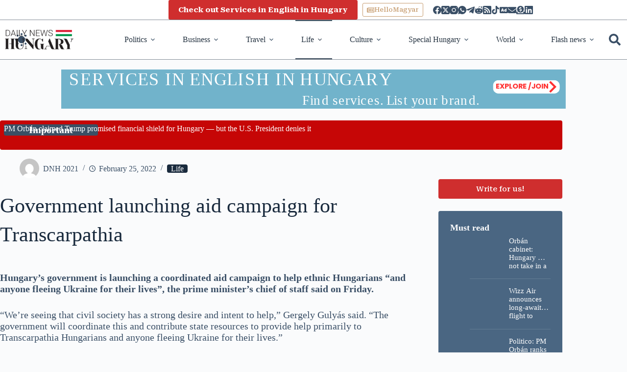

--- FILE ---
content_type: text/html; charset=UTF-8
request_url: https://dailynewshungary.com/government-launching-aid-campaign-for-transcarpathia/
body_size: 80489
content:
<!doctype html>
<html lang="en-US" prefix="og: https://ogp.me/ns# fb: http://ogp.me/ns/fb#" data-color-mode="os-default">
<head>
	
	<meta charset="UTF-8">
	<meta name="viewport" content="width=device-width, initial-scale=1, maximum-scale=5, viewport-fit=cover">
	<link rel="profile" href="https://gmpg.org/xfn/11">

	
            <script data-no-defer="1" data-ezscrex="false" data-cfasync="false" data-pagespeed-no-defer data-cookieconsent="ignore">
                var ctPublicFunctions = {"_ajax_nonce":"cfda9eb2c7","_rest_nonce":"8c82b42462","_ajax_url":"\/wp-admin\/admin-ajax.php","_rest_url":"https:\/\/dailynewshungary.com\/wp-json\/","data__cookies_type":"none","data__ajax_type":"rest","data__bot_detector_enabled":"1","data__frontend_data_log_enabled":1,"cookiePrefix":"","wprocket_detected":false,"host_url":"dailynewshungary.com","text__ee_click_to_select":"Click to select the whole data","text__ee_original_email":"The complete one is","text__ee_got_it":"Got it","text__ee_blocked":"Blocked","text__ee_cannot_connect":"Cannot connect","text__ee_cannot_decode":"Can not decode email. Unknown reason","text__ee_email_decoder":"CleanTalk email decoder","text__ee_wait_for_decoding":"The magic is on the way!","text__ee_decoding_process":"Please wait a few seconds while we decode the contact data."}
            </script>
        
            <script data-no-defer="1" data-ezscrex="false" data-cfasync="false" data-pagespeed-no-defer data-cookieconsent="ignore">
                var ctPublic = {"_ajax_nonce":"cfda9eb2c7","settings__forms__check_internal":"0","settings__forms__check_external":"0","settings__forms__force_protection":"0","settings__forms__search_test":"1","settings__forms__wc_add_to_cart":"0","settings__data__bot_detector_enabled":"1","settings__sfw__anti_crawler":0,"blog_home":"https:\/\/dailynewshungary.com\/","pixel__setting":"3","pixel__enabled":true,"pixel__url":null,"data__email_check_before_post":"1","data__email_check_exist_post":"1","data__cookies_type":"none","data__key_is_ok":true,"data__visible_fields_required":true,"wl_brandname":"Anti-Spam by CleanTalk","wl_brandname_short":"CleanTalk","ct_checkjs_key":"419409e0b4cdaa2586cca0b6352c1f0ff45d7558600514f5527c3b8a71502f63","emailEncoderPassKey":"ba76a1fa6c5d9fe71aaff3250e8b29c9","bot_detector_forms_excluded":"W10=","advancedCacheExists":true,"varnishCacheExists":false,"wc_ajax_add_to_cart":false}
            </script>
        
<!-- Search Engine Optimization by Rank Math PRO - https://rankmath.com/ -->
<title>Government launching aid campaign for Transcarpathia</title>
<meta name="description" content="Based on Gergely Gulyás&#039;s today press briefing, Ukraine&#039;s Transcarpathia region has an ethnic Hungarian population of around 200,000."/>
<meta name="robots" content="follow, index, max-snippet:-1, max-video-preview:-1, max-image-preview:large"/>
<link rel="canonical" href="https://dailynewshungary.com/government-launching-aid-campaign-for-transcarpathia/" />
<meta property="og:locale" content="en_US" />
<meta property="og:type" content="article" />
<meta property="og:title" content="Government launching aid campaign for Transcarpathia" />
<meta property="og:description" content="Based on Gergely Gulyás&#039;s today press briefing, Ukraine&#039;s Transcarpathia region has an ethnic Hungarian population of around 200,000." />
<meta property="og:url" content="https://dailynewshungary.com/government-launching-aid-campaign-for-transcarpathia/" />
<meta property="og:site_name" content="DailyNewsHungary" />
<meta property="article:publisher" content="https://www.facebook.com/dailynewshungary" />
<meta property="article:tag" content="Hungarian government" />
<meta property="article:tag" content="Hungary" />
<meta property="article:tag" content="Ukraine" />
<meta property="article:section" content="Life" />
<meta property="og:image" content="https://dailynewshungary.b-cdn.net/wp-content/uploads/2022/02/Hungary-aid-Malta.webp" />
<meta property="og:image:secure_url" content="https://dailynewshungary.b-cdn.net/wp-content/uploads/2022/02/Hungary-aid-Malta.webp" />
<meta property="og:image:width" content="1280" />
<meta property="og:image:height" content="853" />
<meta property="og:image:alt" content="Hungary aid Malta" />
<meta property="og:image:type" content="image/webp" />
<meta property="article:published_time" content="2022-02-25T22:45:00+01:00" />
<meta name="twitter:card" content="summary_large_image" />
<meta name="twitter:title" content="Government launching aid campaign for Transcarpathia" />
<meta name="twitter:description" content="Based on Gergely Gulyás&#039;s today press briefing, Ukraine&#039;s Transcarpathia region has an ethnic Hungarian population of around 200,000." />
<meta name="twitter:site" content="@dnewshungary" />
<meta name="twitter:creator" content="@dnewshungary" />
<meta name="twitter:image" content="https://dailynewshungary.b-cdn.net/wp-content/uploads/2022/02/Hungary-aid-Malta.webp" />
<meta name="twitter:label1" content="Written by" />
<meta name="twitter:data1" content="DNH 2021" />
<meta name="twitter:label2" content="Time to read" />
<meta name="twitter:data2" content="1 minute" />
<script type="application/ld+json" class="rank-math-schema-pro">{"@context":"https://schema.org","@graph":[{"@type":"Organization","@id":"https://dailynewshungary.com/#organization","name":"DailyNewsHungary","sameAs":["https://www.facebook.com/dailynewshungary","https://twitter.com/dnewshungary"],"logo":{"@type":"ImageObject","@id":"https://dailynewshungary.com/#logo","url":"https://contentf5.dailynewshungary.com/wp-content/uploads/2021/09/dnh_logo-1-e1631063517633.png","contentUrl":"https://contentf5.dailynewshungary.com/wp-content/uploads/2021/09/dnh_logo-1-e1631063517633.png","caption":"DailyNewsHungary","inLanguage":"en-US"}},{"@type":"WebSite","@id":"https://dailynewshungary.com/#website","url":"https://dailynewshungary.com","name":"DailyNewsHungary","publisher":{"@id":"https://dailynewshungary.com/#organization"},"inLanguage":"en-US"},{"@type":"ImageObject","@id":"https://dailynewshungary.b-cdn.net/wp-content/uploads/2022/02/Hungary-aid-Malta.webp","url":"https://dailynewshungary.b-cdn.net/wp-content/uploads/2022/02/Hungary-aid-Malta.webp","width":"2048","height":"1365","caption":"Hungary aid Malta","inLanguage":"en-US"},{"@type":"BreadcrumbList","@id":"https://dailynewshungary.com/government-launching-aid-campaign-for-transcarpathia/#breadcrumb","itemListElement":[{"@type":"ListItem","position":"1","item":{"@id":"https://dailynewshungary.com","name":"Home"}},{"@type":"ListItem","position":"2","item":{"@id":"https://dailynewshungary.com/category/life/","name":"Life"}},{"@type":"ListItem","position":"3","item":{"@id":"https://dailynewshungary.com/government-launching-aid-campaign-for-transcarpathia/","name":"Government launching aid campaign for Transcarpathia"}}]},{"@type":"WebPage","@id":"https://dailynewshungary.com/government-launching-aid-campaign-for-transcarpathia/#webpage","url":"https://dailynewshungary.com/government-launching-aid-campaign-for-transcarpathia/","name":"Government launching aid campaign for Transcarpathia","datePublished":"2022-02-25T22:45:00+01:00","dateModified":"2022-02-25T22:45:00+01:00","isPartOf":{"@id":"https://dailynewshungary.com/#website"},"primaryImageOfPage":{"@id":"https://dailynewshungary.b-cdn.net/wp-content/uploads/2022/02/Hungary-aid-Malta.webp"},"inLanguage":"en-US","breadcrumb":{"@id":"https://dailynewshungary.com/government-launching-aid-campaign-for-transcarpathia/#breadcrumb"}},{"@type":"Person","@id":"https://dailynewshungary.com/author/dnh/","name":"DNH 2021","url":"https://dailynewshungary.com/author/dnh/","image":{"@type":"ImageObject","@id":"https://secure.gravatar.com/avatar/7c989cc3a1122b11a21a9afccfcd548ea564a0051bee896147dcc41d730f9bce?s=96&amp;d=mm&amp;r=g","url":"https://secure.gravatar.com/avatar/7c989cc3a1122b11a21a9afccfcd548ea564a0051bee896147dcc41d730f9bce?s=96&amp;d=mm&amp;r=g","caption":"DNH 2021","inLanguage":"en-US"},"sameAs":["https://dailynewshungary.com/"],"worksFor":{"@id":"https://dailynewshungary.com/#organization"}},{"@type":"NewsArticle","headline":"Government launching aid campaign for Transcarpathia","keywords":"Transcarpathia","datePublished":"2022-02-25T22:45:00+01:00","dateModified":"2022-02-25T22:45:00+01:00","articleSection":"Life","author":{"@id":"https://dailynewshungary.com/author/dnh/","name":"DNH 2021"},"publisher":{"@id":"https://dailynewshungary.com/#organization"},"description":"Based on Gergely Guly\u00e1s&#039;s today press briefing, Ukraine&#039;s Transcarpathia region has an ethnic Hungarian population of around 200,000.","copyrightYear":"2022","copyrightHolder":{"@id":"https://dailynewshungary.com/#organization"},"name":"Government launching aid campaign for Transcarpathia","@id":"https://dailynewshungary.com/government-launching-aid-campaign-for-transcarpathia/#richSnippet","isPartOf":{"@id":"https://dailynewshungary.com/government-launching-aid-campaign-for-transcarpathia/#webpage"},"image":{"@id":"https://dailynewshungary.b-cdn.net/wp-content/uploads/2022/02/Hungary-aid-Malta.webp"},"inLanguage":"en-US","mainEntityOfPage":{"@id":"https://dailynewshungary.com/government-launching-aid-campaign-for-transcarpathia/#webpage"}}]}</script>
<!-- /Rank Math WordPress SEO plugin -->

<link rel='dns-prefetch' href='//fd.cleantalk.org' />
<link rel='dns-prefetch' href='//cdnjs.cloudflare.com' />
<link rel="alternate" type="application/rss+xml" title="DailyNewsHungary &raquo; Feed" href="https://dailynewshungary.com/feed/" />
<link rel="alternate" type="application/rss+xml" title="DailyNewsHungary &raquo; Comments Feed" href="https://dailynewshungary.com/comments/feed/" />
<script id="wpp-js" src="https://dailynewshungary.com/wp-content/plugins/wordpress-popular-posts_old/assets/js/wpp.min.js?ver=7.3.3" data-sampling="1" data-sampling-rate="70" data-api-url="https://dailynewshungary.com/wp-json/wordpress-popular-posts" data-post-id="471257" data-token="8c82b42462" data-lang="0" data-debug="0"></script>
<link rel="alternate" type="application/rss+xml" title="DailyNewsHungary &raquo;  Government launching aid campaign for Transcarpathia  Comments Feed" href="https://dailynewshungary.com/government-launching-aid-campaign-for-transcarpathia/feed/" />
<link rel="alternate" title="oEmbed (JSON)" type="application/json+oembed" href="https://dailynewshungary.com/wp-json/oembed/1.0/embed?url=https%3A%2F%2Fdailynewshungary.com%2Fgovernment-launching-aid-campaign-for-transcarpathia%2F" />
<link rel="alternate" title="oEmbed (XML)" type="text/xml+oembed" href="https://dailynewshungary.com/wp-json/oembed/1.0/embed?url=https%3A%2F%2Fdailynewshungary.com%2Fgovernment-launching-aid-campaign-for-transcarpathia%2F&#038;format=xml" />
<style id='wp-img-auto-sizes-contain-inline-css'>
img:is([sizes=auto i],[sizes^="auto," i]){contain-intrinsic-size:3000px 1500px}
/*# sourceURL=wp-img-auto-sizes-contain-inline-css */
</style>
<style id='wp-block-library-inline-css'>
:root{--wp-block-synced-color:#7a00df;--wp-block-synced-color--rgb:122,0,223;--wp-bound-block-color:var(--wp-block-synced-color);--wp-editor-canvas-background:#ddd;--wp-admin-theme-color:#007cba;--wp-admin-theme-color--rgb:0,124,186;--wp-admin-theme-color-darker-10:#006ba1;--wp-admin-theme-color-darker-10--rgb:0,107,160.5;--wp-admin-theme-color-darker-20:#005a87;--wp-admin-theme-color-darker-20--rgb:0,90,135;--wp-admin-border-width-focus:2px}@media (min-resolution:192dpi){:root{--wp-admin-border-width-focus:1.5px}}.wp-element-button{cursor:pointer}:root .has-very-light-gray-background-color{background-color:#eee}:root .has-very-dark-gray-background-color{background-color:#313131}:root .has-very-light-gray-color{color:#eee}:root .has-very-dark-gray-color{color:#313131}:root .has-vivid-green-cyan-to-vivid-cyan-blue-gradient-background{background:linear-gradient(135deg,#00d084,#0693e3)}:root .has-purple-crush-gradient-background{background:linear-gradient(135deg,#34e2e4,#4721fb 50%,#ab1dfe)}:root .has-hazy-dawn-gradient-background{background:linear-gradient(135deg,#faaca8,#dad0ec)}:root .has-subdued-olive-gradient-background{background:linear-gradient(135deg,#fafae1,#67a671)}:root .has-atomic-cream-gradient-background{background:linear-gradient(135deg,#fdd79a,#004a59)}:root .has-nightshade-gradient-background{background:linear-gradient(135deg,#330968,#31cdcf)}:root .has-midnight-gradient-background{background:linear-gradient(135deg,#020381,#2874fc)}:root{--wp--preset--font-size--normal:16px;--wp--preset--font-size--huge:42px}.has-regular-font-size{font-size:1em}.has-larger-font-size{font-size:2.625em}.has-normal-font-size{font-size:var(--wp--preset--font-size--normal)}.has-huge-font-size{font-size:var(--wp--preset--font-size--huge)}.has-text-align-center{text-align:center}.has-text-align-left{text-align:left}.has-text-align-right{text-align:right}.has-fit-text{white-space:nowrap!important}#end-resizable-editor-section{display:none}.aligncenter{clear:both}.items-justified-left{justify-content:flex-start}.items-justified-center{justify-content:center}.items-justified-right{justify-content:flex-end}.items-justified-space-between{justify-content:space-between}.screen-reader-text{border:0;clip-path:inset(50%);height:1px;margin:-1px;overflow:hidden;padding:0;position:absolute;width:1px;word-wrap:normal!important}.screen-reader-text:focus{background-color:#ddd;clip-path:none;color:#444;display:block;font-size:1em;height:auto;left:5px;line-height:normal;padding:15px 23px 14px;text-decoration:none;top:5px;width:auto;z-index:100000}html :where(.has-border-color){border-style:solid}html :where([style*=border-top-color]){border-top-style:solid}html :where([style*=border-right-color]){border-right-style:solid}html :where([style*=border-bottom-color]){border-bottom-style:solid}html :where([style*=border-left-color]){border-left-style:solid}html :where([style*=border-width]){border-style:solid}html :where([style*=border-top-width]){border-top-style:solid}html :where([style*=border-right-width]){border-right-style:solid}html :where([style*=border-bottom-width]){border-bottom-style:solid}html :where([style*=border-left-width]){border-left-style:solid}html :where(img[class*=wp-image-]){height:auto;max-width:100%}:where(figure){margin:0 0 1em}html :where(.is-position-sticky){--wp-admin--admin-bar--position-offset:var(--wp-admin--admin-bar--height,0px)}@media screen and (max-width:600px){html :where(.is-position-sticky){--wp-admin--admin-bar--position-offset:0px}}

/*# sourceURL=wp-block-library-inline-css */
</style><style id='wp-block-button-inline-css'>
.wp-block-button__link{align-content:center;box-sizing:border-box;cursor:pointer;display:inline-block;height:100%;text-align:center;word-break:break-word}.wp-block-button__link.aligncenter{text-align:center}.wp-block-button__link.alignright{text-align:right}:where(.wp-block-button__link){border-radius:9999px;box-shadow:none;padding:calc(.667em + 2px) calc(1.333em + 2px);text-decoration:none}.wp-block-button[style*=text-decoration] .wp-block-button__link{text-decoration:inherit}.wp-block-buttons>.wp-block-button.has-custom-width{max-width:none}.wp-block-buttons>.wp-block-button.has-custom-width .wp-block-button__link{width:100%}.wp-block-buttons>.wp-block-button.has-custom-font-size .wp-block-button__link{font-size:inherit}.wp-block-buttons>.wp-block-button.wp-block-button__width-25{width:calc(25% - var(--wp--style--block-gap, .5em)*.75)}.wp-block-buttons>.wp-block-button.wp-block-button__width-50{width:calc(50% - var(--wp--style--block-gap, .5em)*.5)}.wp-block-buttons>.wp-block-button.wp-block-button__width-75{width:calc(75% - var(--wp--style--block-gap, .5em)*.25)}.wp-block-buttons>.wp-block-button.wp-block-button__width-100{flex-basis:100%;width:100%}.wp-block-buttons.is-vertical>.wp-block-button.wp-block-button__width-25{width:25%}.wp-block-buttons.is-vertical>.wp-block-button.wp-block-button__width-50{width:50%}.wp-block-buttons.is-vertical>.wp-block-button.wp-block-button__width-75{width:75%}.wp-block-button.is-style-squared,.wp-block-button__link.wp-block-button.is-style-squared{border-radius:0}.wp-block-button.no-border-radius,.wp-block-button__link.no-border-radius{border-radius:0!important}:root :where(.wp-block-button .wp-block-button__link.is-style-outline),:root :where(.wp-block-button.is-style-outline>.wp-block-button__link){border:2px solid;padding:.667em 1.333em}:root :where(.wp-block-button .wp-block-button__link.is-style-outline:not(.has-text-color)),:root :where(.wp-block-button.is-style-outline>.wp-block-button__link:not(.has-text-color)){color:currentColor}:root :where(.wp-block-button .wp-block-button__link.is-style-outline:not(.has-background)),:root :where(.wp-block-button.is-style-outline>.wp-block-button__link:not(.has-background)){background-color:initial;background-image:none}
/*# sourceURL=https://dailynewshungary.com/wp-includes/blocks/button/style.min.css */
</style>
<style id='wp-block-heading-inline-css'>
h1:where(.wp-block-heading).has-background,h2:where(.wp-block-heading).has-background,h3:where(.wp-block-heading).has-background,h4:where(.wp-block-heading).has-background,h5:where(.wp-block-heading).has-background,h6:where(.wp-block-heading).has-background{padding:1.25em 2.375em}h1.has-text-align-left[style*=writing-mode]:where([style*=vertical-lr]),h1.has-text-align-right[style*=writing-mode]:where([style*=vertical-rl]),h2.has-text-align-left[style*=writing-mode]:where([style*=vertical-lr]),h2.has-text-align-right[style*=writing-mode]:where([style*=vertical-rl]),h3.has-text-align-left[style*=writing-mode]:where([style*=vertical-lr]),h3.has-text-align-right[style*=writing-mode]:where([style*=vertical-rl]),h4.has-text-align-left[style*=writing-mode]:where([style*=vertical-lr]),h4.has-text-align-right[style*=writing-mode]:where([style*=vertical-rl]),h5.has-text-align-left[style*=writing-mode]:where([style*=vertical-lr]),h5.has-text-align-right[style*=writing-mode]:where([style*=vertical-rl]),h6.has-text-align-left[style*=writing-mode]:where([style*=vertical-lr]),h6.has-text-align-right[style*=writing-mode]:where([style*=vertical-rl]){rotate:180deg}
/*# sourceURL=https://dailynewshungary.com/wp-includes/blocks/heading/style.min.css */
</style>
<style id='wp-block-image-inline-css'>
.wp-block-image>a,.wp-block-image>figure>a{display:inline-block}.wp-block-image img{box-sizing:border-box;height:auto;max-width:100%;vertical-align:bottom}@media not (prefers-reduced-motion){.wp-block-image img.hide{visibility:hidden}.wp-block-image img.show{animation:show-content-image .4s}}.wp-block-image[style*=border-radius] img,.wp-block-image[style*=border-radius]>a{border-radius:inherit}.wp-block-image.has-custom-border img{box-sizing:border-box}.wp-block-image.aligncenter{text-align:center}.wp-block-image.alignfull>a,.wp-block-image.alignwide>a{width:100%}.wp-block-image.alignfull img,.wp-block-image.alignwide img{height:auto;width:100%}.wp-block-image .aligncenter,.wp-block-image .alignleft,.wp-block-image .alignright,.wp-block-image.aligncenter,.wp-block-image.alignleft,.wp-block-image.alignright{display:table}.wp-block-image .aligncenter>figcaption,.wp-block-image .alignleft>figcaption,.wp-block-image .alignright>figcaption,.wp-block-image.aligncenter>figcaption,.wp-block-image.alignleft>figcaption,.wp-block-image.alignright>figcaption{caption-side:bottom;display:table-caption}.wp-block-image .alignleft{float:left;margin:.5em 1em .5em 0}.wp-block-image .alignright{float:right;margin:.5em 0 .5em 1em}.wp-block-image .aligncenter{margin-left:auto;margin-right:auto}.wp-block-image :where(figcaption){margin-bottom:1em;margin-top:.5em}.wp-block-image.is-style-circle-mask img{border-radius:9999px}@supports ((-webkit-mask-image:none) or (mask-image:none)) or (-webkit-mask-image:none){.wp-block-image.is-style-circle-mask img{border-radius:0;-webkit-mask-image:url('data:image/svg+xml;utf8,<svg viewBox="0 0 100 100" xmlns="http://www.w3.org/2000/svg"><circle cx="50" cy="50" r="50"/></svg>');mask-image:url('data:image/svg+xml;utf8,<svg viewBox="0 0 100 100" xmlns="http://www.w3.org/2000/svg"><circle cx="50" cy="50" r="50"/></svg>');mask-mode:alpha;-webkit-mask-position:center;mask-position:center;-webkit-mask-repeat:no-repeat;mask-repeat:no-repeat;-webkit-mask-size:contain;mask-size:contain}}:root :where(.wp-block-image.is-style-rounded img,.wp-block-image .is-style-rounded img){border-radius:9999px}.wp-block-image figure{margin:0}.wp-lightbox-container{display:flex;flex-direction:column;position:relative}.wp-lightbox-container img{cursor:zoom-in}.wp-lightbox-container img:hover+button{opacity:1}.wp-lightbox-container button{align-items:center;backdrop-filter:blur(16px) saturate(180%);background-color:#5a5a5a40;border:none;border-radius:4px;cursor:zoom-in;display:flex;height:20px;justify-content:center;opacity:0;padding:0;position:absolute;right:16px;text-align:center;top:16px;width:20px;z-index:100}@media not (prefers-reduced-motion){.wp-lightbox-container button{transition:opacity .2s ease}}.wp-lightbox-container button:focus-visible{outline:3px auto #5a5a5a40;outline:3px auto -webkit-focus-ring-color;outline-offset:3px}.wp-lightbox-container button:hover{cursor:pointer;opacity:1}.wp-lightbox-container button:focus{opacity:1}.wp-lightbox-container button:focus,.wp-lightbox-container button:hover,.wp-lightbox-container button:not(:hover):not(:active):not(.has-background){background-color:#5a5a5a40;border:none}.wp-lightbox-overlay{box-sizing:border-box;cursor:zoom-out;height:100vh;left:0;overflow:hidden;position:fixed;top:0;visibility:hidden;width:100%;z-index:100000}.wp-lightbox-overlay .close-button{align-items:center;cursor:pointer;display:flex;justify-content:center;min-height:40px;min-width:40px;padding:0;position:absolute;right:calc(env(safe-area-inset-right) + 16px);top:calc(env(safe-area-inset-top) + 16px);z-index:5000000}.wp-lightbox-overlay .close-button:focus,.wp-lightbox-overlay .close-button:hover,.wp-lightbox-overlay .close-button:not(:hover):not(:active):not(.has-background){background:none;border:none}.wp-lightbox-overlay .lightbox-image-container{height:var(--wp--lightbox-container-height);left:50%;overflow:hidden;position:absolute;top:50%;transform:translate(-50%,-50%);transform-origin:top left;width:var(--wp--lightbox-container-width);z-index:9999999999}.wp-lightbox-overlay .wp-block-image{align-items:center;box-sizing:border-box;display:flex;height:100%;justify-content:center;margin:0;position:relative;transform-origin:0 0;width:100%;z-index:3000000}.wp-lightbox-overlay .wp-block-image img{height:var(--wp--lightbox-image-height);min-height:var(--wp--lightbox-image-height);min-width:var(--wp--lightbox-image-width);width:var(--wp--lightbox-image-width)}.wp-lightbox-overlay .wp-block-image figcaption{display:none}.wp-lightbox-overlay button{background:none;border:none}.wp-lightbox-overlay .scrim{background-color:#fff;height:100%;opacity:.9;position:absolute;width:100%;z-index:2000000}.wp-lightbox-overlay.active{visibility:visible}@media not (prefers-reduced-motion){.wp-lightbox-overlay.active{animation:turn-on-visibility .25s both}.wp-lightbox-overlay.active img{animation:turn-on-visibility .35s both}.wp-lightbox-overlay.show-closing-animation:not(.active){animation:turn-off-visibility .35s both}.wp-lightbox-overlay.show-closing-animation:not(.active) img{animation:turn-off-visibility .25s both}.wp-lightbox-overlay.zoom.active{animation:none;opacity:1;visibility:visible}.wp-lightbox-overlay.zoom.active .lightbox-image-container{animation:lightbox-zoom-in .4s}.wp-lightbox-overlay.zoom.active .lightbox-image-container img{animation:none}.wp-lightbox-overlay.zoom.active .scrim{animation:turn-on-visibility .4s forwards}.wp-lightbox-overlay.zoom.show-closing-animation:not(.active){animation:none}.wp-lightbox-overlay.zoom.show-closing-animation:not(.active) .lightbox-image-container{animation:lightbox-zoom-out .4s}.wp-lightbox-overlay.zoom.show-closing-animation:not(.active) .lightbox-image-container img{animation:none}.wp-lightbox-overlay.zoom.show-closing-animation:not(.active) .scrim{animation:turn-off-visibility .4s forwards}}@keyframes show-content-image{0%{visibility:hidden}99%{visibility:hidden}to{visibility:visible}}@keyframes turn-on-visibility{0%{opacity:0}to{opacity:1}}@keyframes turn-off-visibility{0%{opacity:1;visibility:visible}99%{opacity:0;visibility:visible}to{opacity:0;visibility:hidden}}@keyframes lightbox-zoom-in{0%{transform:translate(calc((-100vw + var(--wp--lightbox-scrollbar-width))/2 + var(--wp--lightbox-initial-left-position)),calc(-50vh + var(--wp--lightbox-initial-top-position))) scale(var(--wp--lightbox-scale))}to{transform:translate(-50%,-50%) scale(1)}}@keyframes lightbox-zoom-out{0%{transform:translate(-50%,-50%) scale(1);visibility:visible}99%{visibility:visible}to{transform:translate(calc((-100vw + var(--wp--lightbox-scrollbar-width))/2 + var(--wp--lightbox-initial-left-position)),calc(-50vh + var(--wp--lightbox-initial-top-position))) scale(var(--wp--lightbox-scale));visibility:hidden}}
/*# sourceURL=https://dailynewshungary.com/wp-includes/blocks/image/style.min.css */
</style>
<style id='wp-block-buttons-inline-css'>
.wp-block-buttons{box-sizing:border-box}.wp-block-buttons.is-vertical{flex-direction:column}.wp-block-buttons.is-vertical>.wp-block-button:last-child{margin-bottom:0}.wp-block-buttons>.wp-block-button{display:inline-block;margin:0}.wp-block-buttons.is-content-justification-left{justify-content:flex-start}.wp-block-buttons.is-content-justification-left.is-vertical{align-items:flex-start}.wp-block-buttons.is-content-justification-center{justify-content:center}.wp-block-buttons.is-content-justification-center.is-vertical{align-items:center}.wp-block-buttons.is-content-justification-right{justify-content:flex-end}.wp-block-buttons.is-content-justification-right.is-vertical{align-items:flex-end}.wp-block-buttons.is-content-justification-space-between{justify-content:space-between}.wp-block-buttons.aligncenter{text-align:center}.wp-block-buttons:not(.is-content-justification-space-between,.is-content-justification-right,.is-content-justification-left,.is-content-justification-center) .wp-block-button.aligncenter{margin-left:auto;margin-right:auto;width:100%}.wp-block-buttons[style*=text-decoration] .wp-block-button,.wp-block-buttons[style*=text-decoration] .wp-block-button__link{text-decoration:inherit}.wp-block-buttons.has-custom-font-size .wp-block-button__link{font-size:inherit}.wp-block-buttons .wp-block-button__link{width:100%}.wp-block-button.aligncenter{text-align:center}
/*# sourceURL=https://dailynewshungary.com/wp-includes/blocks/buttons/style.min.css */
</style>
<style id='wp-block-columns-inline-css'>
.wp-block-columns{box-sizing:border-box;display:flex;flex-wrap:wrap!important}@media (min-width:782px){.wp-block-columns{flex-wrap:nowrap!important}}.wp-block-columns{align-items:normal!important}.wp-block-columns.are-vertically-aligned-top{align-items:flex-start}.wp-block-columns.are-vertically-aligned-center{align-items:center}.wp-block-columns.are-vertically-aligned-bottom{align-items:flex-end}@media (max-width:781px){.wp-block-columns:not(.is-not-stacked-on-mobile)>.wp-block-column{flex-basis:100%!important}}@media (min-width:782px){.wp-block-columns:not(.is-not-stacked-on-mobile)>.wp-block-column{flex-basis:0;flex-grow:1}.wp-block-columns:not(.is-not-stacked-on-mobile)>.wp-block-column[style*=flex-basis]{flex-grow:0}}.wp-block-columns.is-not-stacked-on-mobile{flex-wrap:nowrap!important}.wp-block-columns.is-not-stacked-on-mobile>.wp-block-column{flex-basis:0;flex-grow:1}.wp-block-columns.is-not-stacked-on-mobile>.wp-block-column[style*=flex-basis]{flex-grow:0}:where(.wp-block-columns){margin-bottom:1.75em}:where(.wp-block-columns.has-background){padding:1.25em 2.375em}.wp-block-column{flex-grow:1;min-width:0;overflow-wrap:break-word;word-break:break-word}.wp-block-column.is-vertically-aligned-top{align-self:flex-start}.wp-block-column.is-vertically-aligned-center{align-self:center}.wp-block-column.is-vertically-aligned-bottom{align-self:flex-end}.wp-block-column.is-vertically-aligned-stretch{align-self:stretch}.wp-block-column.is-vertically-aligned-bottom,.wp-block-column.is-vertically-aligned-center,.wp-block-column.is-vertically-aligned-top{width:100%}
/*# sourceURL=https://dailynewshungary.com/wp-includes/blocks/columns/style.min.css */
</style>
<style id='wp-block-paragraph-inline-css'>
.is-small-text{font-size:.875em}.is-regular-text{font-size:1em}.is-large-text{font-size:2.25em}.is-larger-text{font-size:3em}.has-drop-cap:not(:focus):first-letter{float:left;font-size:8.4em;font-style:normal;font-weight:100;line-height:.68;margin:.05em .1em 0 0;text-transform:uppercase}body.rtl .has-drop-cap:not(:focus):first-letter{float:none;margin-left:.1em}p.has-drop-cap.has-background{overflow:hidden}:root :where(p.has-background){padding:1.25em 2.375em}:where(p.has-text-color:not(.has-link-color)) a{color:inherit}p.has-text-align-left[style*="writing-mode:vertical-lr"],p.has-text-align-right[style*="writing-mode:vertical-rl"]{rotate:180deg}
/*# sourceURL=https://dailynewshungary.com/wp-includes/blocks/paragraph/style.min.css */
</style>
<style id='global-styles-inline-css'>
:root{--wp--preset--aspect-ratio--square: 1;--wp--preset--aspect-ratio--4-3: 4/3;--wp--preset--aspect-ratio--3-4: 3/4;--wp--preset--aspect-ratio--3-2: 3/2;--wp--preset--aspect-ratio--2-3: 2/3;--wp--preset--aspect-ratio--16-9: 16/9;--wp--preset--aspect-ratio--9-16: 9/16;--wp--preset--color--black: #000000;--wp--preset--color--cyan-bluish-gray: #abb8c3;--wp--preset--color--white: #ffffff;--wp--preset--color--pale-pink: #f78da7;--wp--preset--color--vivid-red: #cf2e2e;--wp--preset--color--luminous-vivid-orange: #ff6900;--wp--preset--color--luminous-vivid-amber: #fcb900;--wp--preset--color--light-green-cyan: #7bdcb5;--wp--preset--color--vivid-green-cyan: #00d084;--wp--preset--color--pale-cyan-blue: #8ed1fc;--wp--preset--color--vivid-cyan-blue: #0693e3;--wp--preset--color--vivid-purple: #9b51e0;--wp--preset--color--palette-color-1: var(--theme-palette-color-1, #192a3d);--wp--preset--color--palette-color-2: var(--theme-palette-color-2, rgba(25, 42, 61, 0.84));--wp--preset--color--palette-color-3: var(--theme-palette-color-3, #3A4F66);--wp--preset--color--palette-color-4: var(--theme-palette-color-4, #192a3d);--wp--preset--color--palette-color-5: var(--theme-palette-color-5, #e1e8ed);--wp--preset--color--palette-color-6: var(--theme-palette-color-6, #f2f5f7);--wp--preset--color--palette-color-7: var(--theme-palette-color-7, #FAFBFC);--wp--preset--color--palette-color-8: var(--theme-palette-color-8, #ffffff);--wp--preset--gradient--vivid-cyan-blue-to-vivid-purple: linear-gradient(135deg,rgb(6,147,227) 0%,rgb(155,81,224) 100%);--wp--preset--gradient--light-green-cyan-to-vivid-green-cyan: linear-gradient(135deg,rgb(122,220,180) 0%,rgb(0,208,130) 100%);--wp--preset--gradient--luminous-vivid-amber-to-luminous-vivid-orange: linear-gradient(135deg,rgb(252,185,0) 0%,rgb(255,105,0) 100%);--wp--preset--gradient--luminous-vivid-orange-to-vivid-red: linear-gradient(135deg,rgb(255,105,0) 0%,rgb(207,46,46) 100%);--wp--preset--gradient--very-light-gray-to-cyan-bluish-gray: linear-gradient(135deg,rgb(238,238,238) 0%,rgb(169,184,195) 100%);--wp--preset--gradient--cool-to-warm-spectrum: linear-gradient(135deg,rgb(74,234,220) 0%,rgb(151,120,209) 20%,rgb(207,42,186) 40%,rgb(238,44,130) 60%,rgb(251,105,98) 80%,rgb(254,248,76) 100%);--wp--preset--gradient--blush-light-purple: linear-gradient(135deg,rgb(255,206,236) 0%,rgb(152,150,240) 100%);--wp--preset--gradient--blush-bordeaux: linear-gradient(135deg,rgb(254,205,165) 0%,rgb(254,45,45) 50%,rgb(107,0,62) 100%);--wp--preset--gradient--luminous-dusk: linear-gradient(135deg,rgb(255,203,112) 0%,rgb(199,81,192) 50%,rgb(65,88,208) 100%);--wp--preset--gradient--pale-ocean: linear-gradient(135deg,rgb(255,245,203) 0%,rgb(182,227,212) 50%,rgb(51,167,181) 100%);--wp--preset--gradient--electric-grass: linear-gradient(135deg,rgb(202,248,128) 0%,rgb(113,206,126) 100%);--wp--preset--gradient--midnight: linear-gradient(135deg,rgb(2,3,129) 0%,rgb(40,116,252) 100%);--wp--preset--gradient--juicy-peach: linear-gradient(to right, #ffecd2 0%, #fcb69f 100%);--wp--preset--gradient--young-passion: linear-gradient(to right, #ff8177 0%, #ff867a 0%, #ff8c7f 21%, #f99185 52%, #cf556c 78%, #b12a5b 100%);--wp--preset--gradient--true-sunset: linear-gradient(to right, #fa709a 0%, #fee140 100%);--wp--preset--gradient--morpheus-den: linear-gradient(to top, #30cfd0 0%, #330867 100%);--wp--preset--gradient--plum-plate: linear-gradient(135deg, #667eea 0%, #764ba2 100%);--wp--preset--gradient--aqua-splash: linear-gradient(15deg, #13547a 0%, #80d0c7 100%);--wp--preset--gradient--love-kiss: linear-gradient(to top, #ff0844 0%, #ffb199 100%);--wp--preset--gradient--new-retrowave: linear-gradient(to top, #3b41c5 0%, #a981bb 49%, #ffc8a9 100%);--wp--preset--gradient--plum-bath: linear-gradient(to top, #cc208e 0%, #6713d2 100%);--wp--preset--gradient--high-flight: linear-gradient(to right, #0acffe 0%, #495aff 100%);--wp--preset--gradient--teen-party: linear-gradient(-225deg, #FF057C 0%, #8D0B93 50%, #321575 100%);--wp--preset--gradient--fabled-sunset: linear-gradient(-225deg, #231557 0%, #44107A 29%, #FF1361 67%, #FFF800 100%);--wp--preset--gradient--arielle-smile: radial-gradient(circle 248px at center, #16d9e3 0%, #30c7ec 47%, #46aef7 100%);--wp--preset--gradient--itmeo-branding: linear-gradient(180deg, #2af598 0%, #009efd 100%);--wp--preset--gradient--deep-blue: linear-gradient(to right, #6a11cb 0%, #2575fc 100%);--wp--preset--gradient--strong-bliss: linear-gradient(to right, #f78ca0 0%, #f9748f 19%, #fd868c 60%, #fe9a8b 100%);--wp--preset--gradient--sweet-period: linear-gradient(to top, #3f51b1 0%, #5a55ae 13%, #7b5fac 25%, #8f6aae 38%, #a86aa4 50%, #cc6b8e 62%, #f18271 75%, #f3a469 87%, #f7c978 100%);--wp--preset--gradient--purple-division: linear-gradient(to top, #7028e4 0%, #e5b2ca 100%);--wp--preset--gradient--cold-evening: linear-gradient(to top, #0c3483 0%, #a2b6df 100%, #6b8cce 100%, #a2b6df 100%);--wp--preset--gradient--mountain-rock: linear-gradient(to right, #868f96 0%, #596164 100%);--wp--preset--gradient--desert-hump: linear-gradient(to top, #c79081 0%, #dfa579 100%);--wp--preset--gradient--ethernal-constance: linear-gradient(to top, #09203f 0%, #537895 100%);--wp--preset--gradient--happy-memories: linear-gradient(-60deg, #ff5858 0%, #f09819 100%);--wp--preset--gradient--grown-early: linear-gradient(to top, #0ba360 0%, #3cba92 100%);--wp--preset--gradient--morning-salad: linear-gradient(-225deg, #B7F8DB 0%, #50A7C2 100%);--wp--preset--gradient--night-call: linear-gradient(-225deg, #AC32E4 0%, #7918F2 48%, #4801FF 100%);--wp--preset--gradient--mind-crawl: linear-gradient(-225deg, #473B7B 0%, #3584A7 51%, #30D2BE 100%);--wp--preset--gradient--angel-care: linear-gradient(-225deg, #FFE29F 0%, #FFA99F 48%, #FF719A 100%);--wp--preset--gradient--juicy-cake: linear-gradient(to top, #e14fad 0%, #f9d423 100%);--wp--preset--gradient--rich-metal: linear-gradient(to right, #d7d2cc 0%, #304352 100%);--wp--preset--gradient--mole-hall: linear-gradient(-20deg, #616161 0%, #9bc5c3 100%);--wp--preset--gradient--cloudy-knoxville: linear-gradient(120deg, #fdfbfb 0%, #ebedee 100%);--wp--preset--gradient--soft-grass: linear-gradient(to top, #c1dfc4 0%, #deecdd 100%);--wp--preset--gradient--saint-petersburg: linear-gradient(135deg, #f5f7fa 0%, #c3cfe2 100%);--wp--preset--gradient--everlasting-sky: linear-gradient(135deg, #fdfcfb 0%, #e2d1c3 100%);--wp--preset--gradient--kind-steel: linear-gradient(-20deg, #e9defa 0%, #fbfcdb 100%);--wp--preset--gradient--over-sun: linear-gradient(60deg, #abecd6 0%, #fbed96 100%);--wp--preset--gradient--premium-white: linear-gradient(to top, #d5d4d0 0%, #d5d4d0 1%, #eeeeec 31%, #efeeec 75%, #e9e9e7 100%);--wp--preset--gradient--clean-mirror: linear-gradient(45deg, #93a5cf 0%, #e4efe9 100%);--wp--preset--gradient--wild-apple: linear-gradient(to top, #d299c2 0%, #fef9d7 100%);--wp--preset--gradient--snow-again: linear-gradient(to top, #e6e9f0 0%, #eef1f5 100%);--wp--preset--gradient--confident-cloud: linear-gradient(to top, #dad4ec 0%, #dad4ec 1%, #f3e7e9 100%);--wp--preset--gradient--glass-water: linear-gradient(to top, #dfe9f3 0%, white 100%);--wp--preset--gradient--perfect-white: linear-gradient(-225deg, #E3FDF5 0%, #FFE6FA 100%);--wp--preset--font-size--small: 13px;--wp--preset--font-size--medium: 20px;--wp--preset--font-size--large: clamp(22px, 1.375rem + ((1vw - 3.2px) * 0.625), 30px);--wp--preset--font-size--x-large: clamp(30px, 1.875rem + ((1vw - 3.2px) * 1.563), 50px);--wp--preset--font-size--xx-large: clamp(45px, 2.813rem + ((1vw - 3.2px) * 2.734), 80px);--wp--preset--font-family--nunito-sans: Nunito Sans;--wp--preset--font-family--charmonman: Charmonman;--wp--preset--font-family--roboto-serif: Roboto Serif;--wp--preset--spacing--20: 0.44rem;--wp--preset--spacing--30: 0.67rem;--wp--preset--spacing--40: 1rem;--wp--preset--spacing--50: 1.5rem;--wp--preset--spacing--60: 2.25rem;--wp--preset--spacing--70: 3.38rem;--wp--preset--spacing--80: 5.06rem;--wp--preset--shadow--natural: 6px 6px 9px rgba(0, 0, 0, 0.2);--wp--preset--shadow--deep: 12px 12px 50px rgba(0, 0, 0, 0.4);--wp--preset--shadow--sharp: 6px 6px 0px rgba(0, 0, 0, 0.2);--wp--preset--shadow--outlined: 6px 6px 0px -3px rgb(255, 255, 255), 6px 6px rgb(0, 0, 0);--wp--preset--shadow--crisp: 6px 6px 0px rgb(0, 0, 0);}:root { --wp--style--global--content-size: var(--theme-block-max-width);--wp--style--global--wide-size: var(--theme-block-wide-max-width); }:where(body) { margin: 0; }.wp-site-blocks > .alignleft { float: left; margin-right: 2em; }.wp-site-blocks > .alignright { float: right; margin-left: 2em; }.wp-site-blocks > .aligncenter { justify-content: center; margin-left: auto; margin-right: auto; }:where(.wp-site-blocks) > * { margin-block-start: var(--theme-content-spacing); margin-block-end: 0; }:where(.wp-site-blocks) > :first-child { margin-block-start: 0; }:where(.wp-site-blocks) > :last-child { margin-block-end: 0; }:root { --wp--style--block-gap: var(--theme-content-spacing); }:root :where(.is-layout-flow) > :first-child{margin-block-start: 0;}:root :where(.is-layout-flow) > :last-child{margin-block-end: 0;}:root :where(.is-layout-flow) > *{margin-block-start: var(--theme-content-spacing);margin-block-end: 0;}:root :where(.is-layout-constrained) > :first-child{margin-block-start: 0;}:root :where(.is-layout-constrained) > :last-child{margin-block-end: 0;}:root :where(.is-layout-constrained) > *{margin-block-start: var(--theme-content-spacing);margin-block-end: 0;}:root :where(.is-layout-flex){gap: var(--theme-content-spacing);}:root :where(.is-layout-grid){gap: var(--theme-content-spacing);}.is-layout-flow > .alignleft{float: left;margin-inline-start: 0;margin-inline-end: 2em;}.is-layout-flow > .alignright{float: right;margin-inline-start: 2em;margin-inline-end: 0;}.is-layout-flow > .aligncenter{margin-left: auto !important;margin-right: auto !important;}.is-layout-constrained > .alignleft{float: left;margin-inline-start: 0;margin-inline-end: 2em;}.is-layout-constrained > .alignright{float: right;margin-inline-start: 2em;margin-inline-end: 0;}.is-layout-constrained > .aligncenter{margin-left: auto !important;margin-right: auto !important;}.is-layout-constrained > :where(:not(.alignleft):not(.alignright):not(.alignfull)){max-width: var(--wp--style--global--content-size);margin-left: auto !important;margin-right: auto !important;}.is-layout-constrained > .alignwide{max-width: var(--wp--style--global--wide-size);}body .is-layout-flex{display: flex;}.is-layout-flex{flex-wrap: wrap;align-items: center;}.is-layout-flex > :is(*, div){margin: 0;}body .is-layout-grid{display: grid;}.is-layout-grid > :is(*, div){margin: 0;}body{padding-top: 0px;padding-right: 0px;padding-bottom: 0px;padding-left: 0px;}:root :where(.wp-element-button, .wp-block-button__link){font-style: inherit;font-weight: inherit;letter-spacing: inherit;text-transform: inherit;}.has-black-color{color: var(--wp--preset--color--black) !important;}.has-cyan-bluish-gray-color{color: var(--wp--preset--color--cyan-bluish-gray) !important;}.has-white-color{color: var(--wp--preset--color--white) !important;}.has-pale-pink-color{color: var(--wp--preset--color--pale-pink) !important;}.has-vivid-red-color{color: var(--wp--preset--color--vivid-red) !important;}.has-luminous-vivid-orange-color{color: var(--wp--preset--color--luminous-vivid-orange) !important;}.has-luminous-vivid-amber-color{color: var(--wp--preset--color--luminous-vivid-amber) !important;}.has-light-green-cyan-color{color: var(--wp--preset--color--light-green-cyan) !important;}.has-vivid-green-cyan-color{color: var(--wp--preset--color--vivid-green-cyan) !important;}.has-pale-cyan-blue-color{color: var(--wp--preset--color--pale-cyan-blue) !important;}.has-vivid-cyan-blue-color{color: var(--wp--preset--color--vivid-cyan-blue) !important;}.has-vivid-purple-color{color: var(--wp--preset--color--vivid-purple) !important;}.has-palette-color-1-color{color: var(--wp--preset--color--palette-color-1) !important;}.has-palette-color-2-color{color: var(--wp--preset--color--palette-color-2) !important;}.has-palette-color-3-color{color: var(--wp--preset--color--palette-color-3) !important;}.has-palette-color-4-color{color: var(--wp--preset--color--palette-color-4) !important;}.has-palette-color-5-color{color: var(--wp--preset--color--palette-color-5) !important;}.has-palette-color-6-color{color: var(--wp--preset--color--palette-color-6) !important;}.has-palette-color-7-color{color: var(--wp--preset--color--palette-color-7) !important;}.has-palette-color-8-color{color: var(--wp--preset--color--palette-color-8) !important;}.has-black-background-color{background-color: var(--wp--preset--color--black) !important;}.has-cyan-bluish-gray-background-color{background-color: var(--wp--preset--color--cyan-bluish-gray) !important;}.has-white-background-color{background-color: var(--wp--preset--color--white) !important;}.has-pale-pink-background-color{background-color: var(--wp--preset--color--pale-pink) !important;}.has-vivid-red-background-color{background-color: var(--wp--preset--color--vivid-red) !important;}.has-luminous-vivid-orange-background-color{background-color: var(--wp--preset--color--luminous-vivid-orange) !important;}.has-luminous-vivid-amber-background-color{background-color: var(--wp--preset--color--luminous-vivid-amber) !important;}.has-light-green-cyan-background-color{background-color: var(--wp--preset--color--light-green-cyan) !important;}.has-vivid-green-cyan-background-color{background-color: var(--wp--preset--color--vivid-green-cyan) !important;}.has-pale-cyan-blue-background-color{background-color: var(--wp--preset--color--pale-cyan-blue) !important;}.has-vivid-cyan-blue-background-color{background-color: var(--wp--preset--color--vivid-cyan-blue) !important;}.has-vivid-purple-background-color{background-color: var(--wp--preset--color--vivid-purple) !important;}.has-palette-color-1-background-color{background-color: var(--wp--preset--color--palette-color-1) !important;}.has-palette-color-2-background-color{background-color: var(--wp--preset--color--palette-color-2) !important;}.has-palette-color-3-background-color{background-color: var(--wp--preset--color--palette-color-3) !important;}.has-palette-color-4-background-color{background-color: var(--wp--preset--color--palette-color-4) !important;}.has-palette-color-5-background-color{background-color: var(--wp--preset--color--palette-color-5) !important;}.has-palette-color-6-background-color{background-color: var(--wp--preset--color--palette-color-6) !important;}.has-palette-color-7-background-color{background-color: var(--wp--preset--color--palette-color-7) !important;}.has-palette-color-8-background-color{background-color: var(--wp--preset--color--palette-color-8) !important;}.has-black-border-color{border-color: var(--wp--preset--color--black) !important;}.has-cyan-bluish-gray-border-color{border-color: var(--wp--preset--color--cyan-bluish-gray) !important;}.has-white-border-color{border-color: var(--wp--preset--color--white) !important;}.has-pale-pink-border-color{border-color: var(--wp--preset--color--pale-pink) !important;}.has-vivid-red-border-color{border-color: var(--wp--preset--color--vivid-red) !important;}.has-luminous-vivid-orange-border-color{border-color: var(--wp--preset--color--luminous-vivid-orange) !important;}.has-luminous-vivid-amber-border-color{border-color: var(--wp--preset--color--luminous-vivid-amber) !important;}.has-light-green-cyan-border-color{border-color: var(--wp--preset--color--light-green-cyan) !important;}.has-vivid-green-cyan-border-color{border-color: var(--wp--preset--color--vivid-green-cyan) !important;}.has-pale-cyan-blue-border-color{border-color: var(--wp--preset--color--pale-cyan-blue) !important;}.has-vivid-cyan-blue-border-color{border-color: var(--wp--preset--color--vivid-cyan-blue) !important;}.has-vivid-purple-border-color{border-color: var(--wp--preset--color--vivid-purple) !important;}.has-palette-color-1-border-color{border-color: var(--wp--preset--color--palette-color-1) !important;}.has-palette-color-2-border-color{border-color: var(--wp--preset--color--palette-color-2) !important;}.has-palette-color-3-border-color{border-color: var(--wp--preset--color--palette-color-3) !important;}.has-palette-color-4-border-color{border-color: var(--wp--preset--color--palette-color-4) !important;}.has-palette-color-5-border-color{border-color: var(--wp--preset--color--palette-color-5) !important;}.has-palette-color-6-border-color{border-color: var(--wp--preset--color--palette-color-6) !important;}.has-palette-color-7-border-color{border-color: var(--wp--preset--color--palette-color-7) !important;}.has-palette-color-8-border-color{border-color: var(--wp--preset--color--palette-color-8) !important;}.has-vivid-cyan-blue-to-vivid-purple-gradient-background{background: var(--wp--preset--gradient--vivid-cyan-blue-to-vivid-purple) !important;}.has-light-green-cyan-to-vivid-green-cyan-gradient-background{background: var(--wp--preset--gradient--light-green-cyan-to-vivid-green-cyan) !important;}.has-luminous-vivid-amber-to-luminous-vivid-orange-gradient-background{background: var(--wp--preset--gradient--luminous-vivid-amber-to-luminous-vivid-orange) !important;}.has-luminous-vivid-orange-to-vivid-red-gradient-background{background: var(--wp--preset--gradient--luminous-vivid-orange-to-vivid-red) !important;}.has-very-light-gray-to-cyan-bluish-gray-gradient-background{background: var(--wp--preset--gradient--very-light-gray-to-cyan-bluish-gray) !important;}.has-cool-to-warm-spectrum-gradient-background{background: var(--wp--preset--gradient--cool-to-warm-spectrum) !important;}.has-blush-light-purple-gradient-background{background: var(--wp--preset--gradient--blush-light-purple) !important;}.has-blush-bordeaux-gradient-background{background: var(--wp--preset--gradient--blush-bordeaux) !important;}.has-luminous-dusk-gradient-background{background: var(--wp--preset--gradient--luminous-dusk) !important;}.has-pale-ocean-gradient-background{background: var(--wp--preset--gradient--pale-ocean) !important;}.has-electric-grass-gradient-background{background: var(--wp--preset--gradient--electric-grass) !important;}.has-midnight-gradient-background{background: var(--wp--preset--gradient--midnight) !important;}.has-juicy-peach-gradient-background{background: var(--wp--preset--gradient--juicy-peach) !important;}.has-young-passion-gradient-background{background: var(--wp--preset--gradient--young-passion) !important;}.has-true-sunset-gradient-background{background: var(--wp--preset--gradient--true-sunset) !important;}.has-morpheus-den-gradient-background{background: var(--wp--preset--gradient--morpheus-den) !important;}.has-plum-plate-gradient-background{background: var(--wp--preset--gradient--plum-plate) !important;}.has-aqua-splash-gradient-background{background: var(--wp--preset--gradient--aqua-splash) !important;}.has-love-kiss-gradient-background{background: var(--wp--preset--gradient--love-kiss) !important;}.has-new-retrowave-gradient-background{background: var(--wp--preset--gradient--new-retrowave) !important;}.has-plum-bath-gradient-background{background: var(--wp--preset--gradient--plum-bath) !important;}.has-high-flight-gradient-background{background: var(--wp--preset--gradient--high-flight) !important;}.has-teen-party-gradient-background{background: var(--wp--preset--gradient--teen-party) !important;}.has-fabled-sunset-gradient-background{background: var(--wp--preset--gradient--fabled-sunset) !important;}.has-arielle-smile-gradient-background{background: var(--wp--preset--gradient--arielle-smile) !important;}.has-itmeo-branding-gradient-background{background: var(--wp--preset--gradient--itmeo-branding) !important;}.has-deep-blue-gradient-background{background: var(--wp--preset--gradient--deep-blue) !important;}.has-strong-bliss-gradient-background{background: var(--wp--preset--gradient--strong-bliss) !important;}.has-sweet-period-gradient-background{background: var(--wp--preset--gradient--sweet-period) !important;}.has-purple-division-gradient-background{background: var(--wp--preset--gradient--purple-division) !important;}.has-cold-evening-gradient-background{background: var(--wp--preset--gradient--cold-evening) !important;}.has-mountain-rock-gradient-background{background: var(--wp--preset--gradient--mountain-rock) !important;}.has-desert-hump-gradient-background{background: var(--wp--preset--gradient--desert-hump) !important;}.has-ethernal-constance-gradient-background{background: var(--wp--preset--gradient--ethernal-constance) !important;}.has-happy-memories-gradient-background{background: var(--wp--preset--gradient--happy-memories) !important;}.has-grown-early-gradient-background{background: var(--wp--preset--gradient--grown-early) !important;}.has-morning-salad-gradient-background{background: var(--wp--preset--gradient--morning-salad) !important;}.has-night-call-gradient-background{background: var(--wp--preset--gradient--night-call) !important;}.has-mind-crawl-gradient-background{background: var(--wp--preset--gradient--mind-crawl) !important;}.has-angel-care-gradient-background{background: var(--wp--preset--gradient--angel-care) !important;}.has-juicy-cake-gradient-background{background: var(--wp--preset--gradient--juicy-cake) !important;}.has-rich-metal-gradient-background{background: var(--wp--preset--gradient--rich-metal) !important;}.has-mole-hall-gradient-background{background: var(--wp--preset--gradient--mole-hall) !important;}.has-cloudy-knoxville-gradient-background{background: var(--wp--preset--gradient--cloudy-knoxville) !important;}.has-soft-grass-gradient-background{background: var(--wp--preset--gradient--soft-grass) !important;}.has-saint-petersburg-gradient-background{background: var(--wp--preset--gradient--saint-petersburg) !important;}.has-everlasting-sky-gradient-background{background: var(--wp--preset--gradient--everlasting-sky) !important;}.has-kind-steel-gradient-background{background: var(--wp--preset--gradient--kind-steel) !important;}.has-over-sun-gradient-background{background: var(--wp--preset--gradient--over-sun) !important;}.has-premium-white-gradient-background{background: var(--wp--preset--gradient--premium-white) !important;}.has-clean-mirror-gradient-background{background: var(--wp--preset--gradient--clean-mirror) !important;}.has-wild-apple-gradient-background{background: var(--wp--preset--gradient--wild-apple) !important;}.has-snow-again-gradient-background{background: var(--wp--preset--gradient--snow-again) !important;}.has-confident-cloud-gradient-background{background: var(--wp--preset--gradient--confident-cloud) !important;}.has-glass-water-gradient-background{background: var(--wp--preset--gradient--glass-water) !important;}.has-perfect-white-gradient-background{background: var(--wp--preset--gradient--perfect-white) !important;}.has-small-font-size{font-size: var(--wp--preset--font-size--small) !important;}.has-medium-font-size{font-size: var(--wp--preset--font-size--medium) !important;}.has-large-font-size{font-size: var(--wp--preset--font-size--large) !important;}.has-x-large-font-size{font-size: var(--wp--preset--font-size--x-large) !important;}.has-xx-large-font-size{font-size: var(--wp--preset--font-size--xx-large) !important;}.has-nunito-sans-font-family{font-family: var(--wp--preset--font-family--nunito-sans) !important;}.has-charmonman-font-family{font-family: var(--wp--preset--font-family--charmonman) !important;}.has-roboto-serif-font-family{font-family: var(--wp--preset--font-family--roboto-serif) !important;}
/*# sourceURL=global-styles-inline-css */
</style>
<style id='core-block-supports-inline-css'>
.wp-container-core-buttons-is-layout-a89b3969{justify-content:center;}.wp-container-core-columns-is-layout-28f84493{flex-wrap:nowrap;}.wp-elements-ed6a6c99a07a1b2d8d519a2feff179c9 a:where(:not(.wp-element-button)){color:var(--wp--preset--color--pale-pink);}.wp-elements-dd76c579219a790527c3add561a60744 a:where(:not(.wp-element-button)){color:var(--wp--preset--color--pale-pink);}.wp-elements-0bd1dbc5a37dbbc504e03d91e005b071 a:where(:not(.wp-element-button)){color:var(--wp--preset--color--pale-pink);}.wp-elements-1d407bd27ded2d10fc3b5f4060d8d53c a:where(:not(.wp-element-button)){color:var(--wp--preset--color--pale-pink);}.wp-elements-03d78251a077f37ea656754bf64689c2 a:where(:not(.wp-element-button)){color:var(--wp--preset--color--pale-pink);}.wp-elements-0ad5bb1f30a19118d22b03c8630fa51a a:where(:not(.wp-element-button)){color:var(--wp--preset--color--pale-pink);}
/*# sourceURL=core-block-supports-inline-css */
</style>

<style id='age-gate-custom-inline-css'>
:root{--ag-background-color: rgba(218,218,218,0.8);--ag-background-image-position: center center;--ag-background-image-opacity: 1;--ag-form-background: rgba(255,255,255,1);--ag-text-color: #000000;--ag-blur: 5px;}
/*# sourceURL=age-gate-custom-inline-css */
</style>
<link rel='stylesheet' id='age-gate-css' href='https://dailynewshungary.com/wp-content/plugins/age-gate/dist/main.css' media='all' />
<style id='age-gate-options-inline-css'>
:root{--ag-background-color: rgba(218,218,218,0.8);--ag-background-image-position: center center;--ag-background-image-opacity: 1;--ag-form-background: rgba(255,255,255,1);--ag-text-color: #000000;--ag-blur: 5px;}
/*# sourceURL=age-gate-options-inline-css */
</style>
<link rel='stylesheet' id='cleantalk-public-css-css' href='https://dailynewshungary.com/wp-content/plugins/cleantalk-spam-protect/css/cleantalk-public.min.css' media='all' />
<link rel='stylesheet' id='cleantalk-email-decoder-css-css' href='https://dailynewshungary.com/wp-content/plugins/cleantalk-spam-protect/css/cleantalk-email-decoder.min.css' media='all' />
<link rel='stylesheet' id='wordpress-popular-posts-css-css' href='https://dailynewshungary.com/wp-content/plugins/wordpress-popular-posts_old/assets/css/wpp.css' media='all' />
<link rel='stylesheet' id='parent-style-css' href='https://dailynewshungary.com/wp-content/themes/blocksy/style.css' media='all' />
<link rel='stylesheet' id='dnh-custom-styles-css' href='https://dailynewshungary.com/wp-content/themes/blocksy-child/assets/css/main.css' media='all' />
<link rel='stylesheet' id='font-awesome-css' href='https://cdnjs.cloudflare.com/ajax/libs/font-awesome/6.7.2/css/all.min.css' media='all' />
<link rel='stylesheet' id='dnh-service-in-english-css' href='https://dailynewshungary.com/wp-content/themes/blocksy-child/assets/css/services.css' media='all' />
<link rel='stylesheet' id='ct-main-styles-css' href='https://dailynewshungary.com/wp-content/themes/blocksy/static/bundle/main.min.css' media='all' />
<link rel='stylesheet' id='ct-page-title-styles-css' href='https://dailynewshungary.com/wp-content/themes/blocksy/static/bundle/page-title.min.css' media='all' />
<link rel='stylesheet' id='ct-sidebar-styles-css' href='https://dailynewshungary.com/wp-content/themes/blocksy/static/bundle/sidebar.min.css' media='all' />
<link rel='stylesheet' id='ct-comments-styles-css' href='https://dailynewshungary.com/wp-content/themes/blocksy/static/bundle/comments.min.css' media='all' />
<link rel='stylesheet' id='dflip-style-css' href='https://dailynewshungary.com/wp-content/plugins/3d-flipbook-dflip-lite/assets/css/dflip.min.css' media='all' />
<link rel='stylesheet' id='blocksy-pro-search-input-styles-css' href='https://dailynewshungary.com/wp-content/plugins/blocksy-companion-pro/framework/premium/static/bundle/search-input.min.css' media='all' />
<link rel='stylesheet' id='blocksy-ext-color-mode-switcher-styles-css' href='https://dailynewshungary.com/wp-content/plugins/blocksy-companion-pro/framework/premium/extensions/color-mode-switch/static/bundle/main.min.css' media='all' />
<link rel='stylesheet' id='blocksy-ext-mega-menu-styles-css' href='https://dailynewshungary.com/wp-content/plugins/blocksy-companion-pro/framework/premium/extensions/mega-menu/static/bundle/main.min.css' media='all' />
<link rel='stylesheet' id='blocksy-pro-popup-styles-css' href='https://dailynewshungary.com/wp-content/plugins/blocksy-companion-pro/framework/premium/static/bundle/popups.min.css' media='all' />
<script src="https://dailynewshungary.com/wp-content/plugins/cleantalk-spam-protect/js/apbct-public-bundle.min.js" id="apbct-public-bundle.min-js-js"></script>
<script src="https://fd.cleantalk.org/ct-bot-detector-wrapper.js" id="ct_bot_detector-js" defer data-wp-strategy="defer"></script>
<script src="https://dailynewshungary.com/wp-includes/js/jquery/jquery.min.js" id="jquery-core-js"></script>
<script src="https://dailynewshungary.com/wp-includes/js/jquery/jquery-migrate.min.js" id="jquery-migrate-js"></script>
<link rel="https://api.w.org/" href="https://dailynewshungary.com/wp-json/" /><link rel="alternate" title="JSON" type="application/json" href="https://dailynewshungary.com/wp-json/wp/v2/posts/471257" /><link rel='shortlink' href='https://dailynewshungary.com/?p=471257' />
            <style id="wpp-loading-animation-styles">@-webkit-keyframes bgslide{from{background-position-x:0}to{background-position-x:-200%}}@keyframes bgslide{from{background-position-x:0}to{background-position-x:-200%}}.wpp-widget-block-placeholder,.wpp-shortcode-placeholder{margin:0 auto;width:60px;height:3px;background:#dd3737;background:linear-gradient(90deg,#dd3737 0%,#571313 10%,#dd3737 100%);background-size:200% auto;border-radius:3px;-webkit-animation:bgslide 1s infinite linear;animation:bgslide 1s infinite linear}</style>
            
        <!-- GTranslate: use zh-CN flag for zh-TW -->
        <style>
            /* widget / shortcode output */
            a[data-gt-lang="zh-TW"] img,
            img[alt="zh-TW"] {
                content: url('https://dailynewshungary.com/wp-content/plugins/gtranslate/flags/svg/zh-CN.svg');
            }
        </style>
    <noscript><link rel='stylesheet' href='https://dailynewshungary.com/wp-content/themes/blocksy/static/bundle/no-scripts.min.css' type='text/css'></noscript>
<style id="ct-main-styles-inline-css">@media (prefers-color-scheme:dark) { :root[data-color-mode*="os-default"] {--theme-palette-color-1:#ffffff;--theme-palette-color-2:rgba(254, 254, 254, 0.54);--theme-palette-color-3:#7F8C9A;--theme-palette-color-4:#ffffff;--theme-palette-color-5:#0E141B;--theme-palette-color-6:#141b22;--theme-palette-color-7:#1B242C;--theme-palette-color-8:#1B242C;}}@font-face {font-family:'Charmonman';font-style:normal;font-weight:400;font-display:swap;src:url(https://contentf5.dailynewshungary.com/wp-content/uploads/blocksy/local-google-fonts/s/charmonman/v18/MjQDmiR3vP_nuxDv47jiaIKivZVi-OBfAw.woff2) format('woff2');unicode-range:U+02D7, U+0303, U+0331, U+0E01-0E5B, U+200C-200D, U+25CC;}@font-face {font-family:'Charmonman';font-style:normal;font-weight:400;font-display:swap;src:url(https://contentf5.dailynewshungary.com/wp-content/uploads/blocksy/local-google-fonts/s/charmonman/v18/MjQDmiR3vP_nuxDv47jiaJmivZVi-OBfAw.woff2) format('woff2');unicode-range:U+0102-0103, U+0110-0111, U+0128-0129, U+0168-0169, U+01A0-01A1, U+01AF-01B0, U+0300-0301, U+0303-0304, U+0308-0309, U+0323, U+0329, U+1EA0-1EF9, U+20AB;}@font-face {font-family:'Charmonman';font-style:normal;font-weight:400;font-display:swap;src:url(https://contentf5.dailynewshungary.com/wp-content/uploads/blocksy/local-google-fonts/s/charmonman/v18/MjQDmiR3vP_nuxDv47jiaJiivZVi-OBfAw.woff2) format('woff2');unicode-range:U+0100-02BA, U+02BD-02C5, U+02C7-02CC, U+02CE-02D7, U+02DD-02FF, U+0304, U+0308, U+0329, U+1D00-1DBF, U+1E00-1E9F, U+1EF2-1EFF, U+2020, U+20A0-20AB, U+20AD-20C0, U+2113, U+2C60-2C7F, U+A720-A7FF;}@font-face {font-family:'Charmonman';font-style:normal;font-weight:400;font-display:swap;src:url(https://contentf5.dailynewshungary.com/wp-content/uploads/blocksy/local-google-fonts/s/charmonman/v18/MjQDmiR3vP_nuxDv47jiaJaivZVi-OA.woff2) format('woff2');unicode-range:U+0000-00FF, U+0131, U+0152-0153, U+02BB-02BC, U+02C6, U+02DA, U+02DC, U+0304, U+0308, U+0329, U+2000-206F, U+20AC, U+2122, U+2191, U+2193, U+2212, U+2215, U+FEFF, U+FFFD;}@font-face {font-family:'Charmonman';font-style:normal;font-weight:700;font-display:swap;src:url(https://contentf5.dailynewshungary.com/wp-content/uploads/blocksy/local-google-fonts/s/charmonman/v18/MjQAmiR3vP_nuxDv47jiYC2HqKxA9cplCncz2A.woff2) format('woff2');unicode-range:U+02D7, U+0303, U+0331, U+0E01-0E5B, U+200C-200D, U+25CC;}@font-face {font-family:'Charmonman';font-style:normal;font-weight:700;font-display:swap;src:url(https://contentf5.dailynewshungary.com/wp-content/uploads/blocksy/local-google-fonts/s/charmonman/v18/MjQAmiR3vP_nuxDv47jiYC2HqLdA9cplCncz2A.woff2) format('woff2');unicode-range:U+0102-0103, U+0110-0111, U+0128-0129, U+0168-0169, U+01A0-01A1, U+01AF-01B0, U+0300-0301, U+0303-0304, U+0308-0309, U+0323, U+0329, U+1EA0-1EF9, U+20AB;}@font-face {font-family:'Charmonman';font-style:normal;font-weight:700;font-display:swap;src:url(https://contentf5.dailynewshungary.com/wp-content/uploads/blocksy/local-google-fonts/s/charmonman/v18/MjQAmiR3vP_nuxDv47jiYC2HqLZA9cplCncz2A.woff2) format('woff2');unicode-range:U+0100-02BA, U+02BD-02C5, U+02C7-02CC, U+02CE-02D7, U+02DD-02FF, U+0304, U+0308, U+0329, U+1D00-1DBF, U+1E00-1E9F, U+1EF2-1EFF, U+2020, U+20A0-20AB, U+20AD-20C0, U+2113, U+2C60-2C7F, U+A720-A7FF;}@font-face {font-family:'Charmonman';font-style:normal;font-weight:700;font-display:swap;src:url(https://contentf5.dailynewshungary.com/wp-content/uploads/blocksy/local-google-fonts/s/charmonman/v18/MjQAmiR3vP_nuxDv47jiYC2HqLhA9cplCnc.woff2) format('woff2');unicode-range:U+0000-00FF, U+0131, U+0152-0153, U+02BB-02BC, U+02C6, U+02DA, U+02DC, U+0304, U+0308, U+0329, U+2000-206F, U+20AC, U+2122, U+2191, U+2193, U+2212, U+2215, U+FEFF, U+FFFD;}@font-face {font-family:'Nunito Sans';font-style:italic;font-weight:200;font-stretch:100%;font-display:swap;src:url(https://contentf5.dailynewshungary.com/wp-content/uploads/blocksy/local-google-fonts/s/nunitosans/v15/pe0RMImSLYBIv1o4X1M8cce4OdVisMz5nZRqy6cmmmU3t2FQWEAEOvV9wNvrwlNstMKW3Y6K5WMwd-RaLZx3lE4-Hw.woff2) format('woff2');unicode-range:U+0460-052F, U+1C80-1C8A, U+20B4, U+2DE0-2DFF, U+A640-A69F, U+FE2E-FE2F;}@font-face {font-family:'Nunito Sans';font-style:italic;font-weight:200;font-stretch:100%;font-display:swap;src:url(https://contentf5.dailynewshungary.com/wp-content/uploads/blocksy/local-google-fonts/s/nunitosans/v15/pe0RMImSLYBIv1o4X1M8cce4OdVisMz5nZRqy6cmmmU3t2FQWEAEOvV9wNvrwlNstMKW3Y6K5WMwd-1aLZx3lE4-Hw.woff2) format('woff2');unicode-range:U+0301, U+0400-045F, U+0490-0491, U+04B0-04B1, U+2116;}@font-face {font-family:'Nunito Sans';font-style:italic;font-weight:200;font-stretch:100%;font-display:swap;src:url(https://contentf5.dailynewshungary.com/wp-content/uploads/blocksy/local-google-fonts/s/nunitosans/v15/pe0RMImSLYBIv1o4X1M8cce4OdVisMz5nZRqy6cmmmU3t2FQWEAEOvV9wNvrwlNstMKW3Y6K5WMwd-ZaLZx3lE4-Hw.woff2) format('woff2');unicode-range:U+0102-0103, U+0110-0111, U+0128-0129, U+0168-0169, U+01A0-01A1, U+01AF-01B0, U+0300-0301, U+0303-0304, U+0308-0309, U+0323, U+0329, U+1EA0-1EF9, U+20AB;}@font-face {font-family:'Nunito Sans';font-style:italic;font-weight:200;font-stretch:100%;font-display:swap;src:url(https://contentf5.dailynewshungary.com/wp-content/uploads/blocksy/local-google-fonts/s/nunitosans/v15/pe0RMImSLYBIv1o4X1M8cce4OdVisMz5nZRqy6cmmmU3t2FQWEAEOvV9wNvrwlNstMKW3Y6K5WMwd-daLZx3lE4-Hw.woff2) format('woff2');unicode-range:U+0100-02BA, U+02BD-02C5, U+02C7-02CC, U+02CE-02D7, U+02DD-02FF, U+0304, U+0308, U+0329, U+1D00-1DBF, U+1E00-1E9F, U+1EF2-1EFF, U+2020, U+20A0-20AB, U+20AD-20C0, U+2113, U+2C60-2C7F, U+A720-A7FF;}@font-face {font-family:'Nunito Sans';font-style:italic;font-weight:200;font-stretch:100%;font-display:swap;src:url(https://contentf5.dailynewshungary.com/wp-content/uploads/blocksy/local-google-fonts/s/nunitosans/v15/pe0RMImSLYBIv1o4X1M8cce4OdVisMz5nZRqy6cmmmU3t2FQWEAEOvV9wNvrwlNstMKW3Y6K5WMwd-laLZx3lE4.woff2) format('woff2');unicode-range:U+0000-00FF, U+0131, U+0152-0153, U+02BB-02BC, U+02C6, U+02DA, U+02DC, U+0304, U+0308, U+0329, U+2000-206F, U+20AC, U+2122, U+2191, U+2193, U+2212, U+2215, U+FEFF, U+FFFD;}@font-face {font-family:'Nunito Sans';font-style:italic;font-weight:300;font-stretch:100%;font-display:swap;src:url(https://contentf5.dailynewshungary.com/wp-content/uploads/blocksy/local-google-fonts/s/nunitosans/v15/pe0RMImSLYBIv1o4X1M8cce4OdVisMz5nZRqy6cmmmU3t2FQWEAEOvV9wNvrwlNstMKW3Y6K5WMwd-RaLZx3lE4-Hw.woff2) format('woff2');unicode-range:U+0460-052F, U+1C80-1C8A, U+20B4, U+2DE0-2DFF, U+A640-A69F, U+FE2E-FE2F;}@font-face {font-family:'Nunito Sans';font-style:italic;font-weight:300;font-stretch:100%;font-display:swap;src:url(https://contentf5.dailynewshungary.com/wp-content/uploads/blocksy/local-google-fonts/s/nunitosans/v15/pe0RMImSLYBIv1o4X1M8cce4OdVisMz5nZRqy6cmmmU3t2FQWEAEOvV9wNvrwlNstMKW3Y6K5WMwd-1aLZx3lE4-Hw.woff2) format('woff2');unicode-range:U+0301, U+0400-045F, U+0490-0491, U+04B0-04B1, U+2116;}@font-face {font-family:'Nunito Sans';font-style:italic;font-weight:300;font-stretch:100%;font-display:swap;src:url(https://contentf5.dailynewshungary.com/wp-content/uploads/blocksy/local-google-fonts/s/nunitosans/v15/pe0RMImSLYBIv1o4X1M8cce4OdVisMz5nZRqy6cmmmU3t2FQWEAEOvV9wNvrwlNstMKW3Y6K5WMwd-ZaLZx3lE4-Hw.woff2) format('woff2');unicode-range:U+0102-0103, U+0110-0111, U+0128-0129, U+0168-0169, U+01A0-01A1, U+01AF-01B0, U+0300-0301, U+0303-0304, U+0308-0309, U+0323, U+0329, U+1EA0-1EF9, U+20AB;}@font-face {font-family:'Nunito Sans';font-style:italic;font-weight:300;font-stretch:100%;font-display:swap;src:url(https://contentf5.dailynewshungary.com/wp-content/uploads/blocksy/local-google-fonts/s/nunitosans/v15/pe0RMImSLYBIv1o4X1M8cce4OdVisMz5nZRqy6cmmmU3t2FQWEAEOvV9wNvrwlNstMKW3Y6K5WMwd-daLZx3lE4-Hw.woff2) format('woff2');unicode-range:U+0100-02BA, U+02BD-02C5, U+02C7-02CC, U+02CE-02D7, U+02DD-02FF, U+0304, U+0308, U+0329, U+1D00-1DBF, U+1E00-1E9F, U+1EF2-1EFF, U+2020, U+20A0-20AB, U+20AD-20C0, U+2113, U+2C60-2C7F, U+A720-A7FF;}@font-face {font-family:'Nunito Sans';font-style:italic;font-weight:300;font-stretch:100%;font-display:swap;src:url(https://contentf5.dailynewshungary.com/wp-content/uploads/blocksy/local-google-fonts/s/nunitosans/v15/pe0RMImSLYBIv1o4X1M8cce4OdVisMz5nZRqy6cmmmU3t2FQWEAEOvV9wNvrwlNstMKW3Y6K5WMwd-laLZx3lE4.woff2) format('woff2');unicode-range:U+0000-00FF, U+0131, U+0152-0153, U+02BB-02BC, U+02C6, U+02DA, U+02DC, U+0304, U+0308, U+0329, U+2000-206F, U+20AC, U+2122, U+2191, U+2193, U+2212, U+2215, U+FEFF, U+FFFD;}@font-face {font-family:'Nunito Sans';font-style:italic;font-weight:400;font-stretch:100%;font-display:swap;src:url(https://contentf5.dailynewshungary.com/wp-content/uploads/blocksy/local-google-fonts/s/nunitosans/v15/pe0RMImSLYBIv1o4X1M8cce4OdVisMz5nZRqy6cmmmU3t2FQWEAEOvV9wNvrwlNstMKW3Y6K5WMwd-RaLZx3lE4-Hw.woff2) format('woff2');unicode-range:U+0460-052F, U+1C80-1C8A, U+20B4, U+2DE0-2DFF, U+A640-A69F, U+FE2E-FE2F;}@font-face {font-family:'Nunito Sans';font-style:italic;font-weight:400;font-stretch:100%;font-display:swap;src:url(https://contentf5.dailynewshungary.com/wp-content/uploads/blocksy/local-google-fonts/s/nunitosans/v15/pe0RMImSLYBIv1o4X1M8cce4OdVisMz5nZRqy6cmmmU3t2FQWEAEOvV9wNvrwlNstMKW3Y6K5WMwd-1aLZx3lE4-Hw.woff2) format('woff2');unicode-range:U+0301, U+0400-045F, U+0490-0491, U+04B0-04B1, U+2116;}@font-face {font-family:'Nunito Sans';font-style:italic;font-weight:400;font-stretch:100%;font-display:swap;src:url(https://contentf5.dailynewshungary.com/wp-content/uploads/blocksy/local-google-fonts/s/nunitosans/v15/pe0RMImSLYBIv1o4X1M8cce4OdVisMz5nZRqy6cmmmU3t2FQWEAEOvV9wNvrwlNstMKW3Y6K5WMwd-ZaLZx3lE4-Hw.woff2) format('woff2');unicode-range:U+0102-0103, U+0110-0111, U+0128-0129, U+0168-0169, U+01A0-01A1, U+01AF-01B0, U+0300-0301, U+0303-0304, U+0308-0309, U+0323, U+0329, U+1EA0-1EF9, U+20AB;}@font-face {font-family:'Nunito Sans';font-style:italic;font-weight:400;font-stretch:100%;font-display:swap;src:url(https://contentf5.dailynewshungary.com/wp-content/uploads/blocksy/local-google-fonts/s/nunitosans/v15/pe0RMImSLYBIv1o4X1M8cce4OdVisMz5nZRqy6cmmmU3t2FQWEAEOvV9wNvrwlNstMKW3Y6K5WMwd-daLZx3lE4-Hw.woff2) format('woff2');unicode-range:U+0100-02BA, U+02BD-02C5, U+02C7-02CC, U+02CE-02D7, U+02DD-02FF, U+0304, U+0308, U+0329, U+1D00-1DBF, U+1E00-1E9F, U+1EF2-1EFF, U+2020, U+20A0-20AB, U+20AD-20C0, U+2113, U+2C60-2C7F, U+A720-A7FF;}@font-face {font-family:'Nunito Sans';font-style:italic;font-weight:400;font-stretch:100%;font-display:swap;src:url(https://contentf5.dailynewshungary.com/wp-content/uploads/blocksy/local-google-fonts/s/nunitosans/v15/pe0RMImSLYBIv1o4X1M8cce4OdVisMz5nZRqy6cmmmU3t2FQWEAEOvV9wNvrwlNstMKW3Y6K5WMwd-laLZx3lE4.woff2) format('woff2');unicode-range:U+0000-00FF, U+0131, U+0152-0153, U+02BB-02BC, U+02C6, U+02DA, U+02DC, U+0304, U+0308, U+0329, U+2000-206F, U+20AC, U+2122, U+2191, U+2193, U+2212, U+2215, U+FEFF, U+FFFD;}@font-face {font-family:'Nunito Sans';font-style:italic;font-weight:500;font-stretch:100%;font-display:swap;src:url(https://contentf5.dailynewshungary.com/wp-content/uploads/blocksy/local-google-fonts/s/nunitosans/v15/pe0RMImSLYBIv1o4X1M8cce4OdVisMz5nZRqy6cmmmU3t2FQWEAEOvV9wNvrwlNstMKW3Y6K5WMwd-RaLZx3lE4-Hw.woff2) format('woff2');unicode-range:U+0460-052F, U+1C80-1C8A, U+20B4, U+2DE0-2DFF, U+A640-A69F, U+FE2E-FE2F;}@font-face {font-family:'Nunito Sans';font-style:italic;font-weight:500;font-stretch:100%;font-display:swap;src:url(https://contentf5.dailynewshungary.com/wp-content/uploads/blocksy/local-google-fonts/s/nunitosans/v15/pe0RMImSLYBIv1o4X1M8cce4OdVisMz5nZRqy6cmmmU3t2FQWEAEOvV9wNvrwlNstMKW3Y6K5WMwd-1aLZx3lE4-Hw.woff2) format('woff2');unicode-range:U+0301, U+0400-045F, U+0490-0491, U+04B0-04B1, U+2116;}@font-face {font-family:'Nunito Sans';font-style:italic;font-weight:500;font-stretch:100%;font-display:swap;src:url(https://contentf5.dailynewshungary.com/wp-content/uploads/blocksy/local-google-fonts/s/nunitosans/v15/pe0RMImSLYBIv1o4X1M8cce4OdVisMz5nZRqy6cmmmU3t2FQWEAEOvV9wNvrwlNstMKW3Y6K5WMwd-ZaLZx3lE4-Hw.woff2) format('woff2');unicode-range:U+0102-0103, U+0110-0111, U+0128-0129, U+0168-0169, U+01A0-01A1, U+01AF-01B0, U+0300-0301, U+0303-0304, U+0308-0309, U+0323, U+0329, U+1EA0-1EF9, U+20AB;}@font-face {font-family:'Nunito Sans';font-style:italic;font-weight:500;font-stretch:100%;font-display:swap;src:url(https://contentf5.dailynewshungary.com/wp-content/uploads/blocksy/local-google-fonts/s/nunitosans/v15/pe0RMImSLYBIv1o4X1M8cce4OdVisMz5nZRqy6cmmmU3t2FQWEAEOvV9wNvrwlNstMKW3Y6K5WMwd-daLZx3lE4-Hw.woff2) format('woff2');unicode-range:U+0100-02BA, U+02BD-02C5, U+02C7-02CC, U+02CE-02D7, U+02DD-02FF, U+0304, U+0308, U+0329, U+1D00-1DBF, U+1E00-1E9F, U+1EF2-1EFF, U+2020, U+20A0-20AB, U+20AD-20C0, U+2113, U+2C60-2C7F, U+A720-A7FF;}@font-face {font-family:'Nunito Sans';font-style:italic;font-weight:500;font-stretch:100%;font-display:swap;src:url(https://contentf5.dailynewshungary.com/wp-content/uploads/blocksy/local-google-fonts/s/nunitosans/v15/pe0RMImSLYBIv1o4X1M8cce4OdVisMz5nZRqy6cmmmU3t2FQWEAEOvV9wNvrwlNstMKW3Y6K5WMwd-laLZx3lE4.woff2) format('woff2');unicode-range:U+0000-00FF, U+0131, U+0152-0153, U+02BB-02BC, U+02C6, U+02DA, U+02DC, U+0304, U+0308, U+0329, U+2000-206F, U+20AC, U+2122, U+2191, U+2193, U+2212, U+2215, U+FEFF, U+FFFD;}@font-face {font-family:'Nunito Sans';font-style:italic;font-weight:600;font-stretch:100%;font-display:swap;src:url(https://contentf5.dailynewshungary.com/wp-content/uploads/blocksy/local-google-fonts/s/nunitosans/v15/pe0RMImSLYBIv1o4X1M8cce4OdVisMz5nZRqy6cmmmU3t2FQWEAEOvV9wNvrwlNstMKW3Y6K5WMwd-RaLZx3lE4-Hw.woff2) format('woff2');unicode-range:U+0460-052F, U+1C80-1C8A, U+20B4, U+2DE0-2DFF, U+A640-A69F, U+FE2E-FE2F;}@font-face {font-family:'Nunito Sans';font-style:italic;font-weight:600;font-stretch:100%;font-display:swap;src:url(https://contentf5.dailynewshungary.com/wp-content/uploads/blocksy/local-google-fonts/s/nunitosans/v15/pe0RMImSLYBIv1o4X1M8cce4OdVisMz5nZRqy6cmmmU3t2FQWEAEOvV9wNvrwlNstMKW3Y6K5WMwd-1aLZx3lE4-Hw.woff2) format('woff2');unicode-range:U+0301, U+0400-045F, U+0490-0491, U+04B0-04B1, U+2116;}@font-face {font-family:'Nunito Sans';font-style:italic;font-weight:600;font-stretch:100%;font-display:swap;src:url(https://contentf5.dailynewshungary.com/wp-content/uploads/blocksy/local-google-fonts/s/nunitosans/v15/pe0RMImSLYBIv1o4X1M8cce4OdVisMz5nZRqy6cmmmU3t2FQWEAEOvV9wNvrwlNstMKW3Y6K5WMwd-ZaLZx3lE4-Hw.woff2) format('woff2');unicode-range:U+0102-0103, U+0110-0111, U+0128-0129, U+0168-0169, U+01A0-01A1, U+01AF-01B0, U+0300-0301, U+0303-0304, U+0308-0309, U+0323, U+0329, U+1EA0-1EF9, U+20AB;}@font-face {font-family:'Nunito Sans';font-style:italic;font-weight:600;font-stretch:100%;font-display:swap;src:url(https://contentf5.dailynewshungary.com/wp-content/uploads/blocksy/local-google-fonts/s/nunitosans/v15/pe0RMImSLYBIv1o4X1M8cce4OdVisMz5nZRqy6cmmmU3t2FQWEAEOvV9wNvrwlNstMKW3Y6K5WMwd-daLZx3lE4-Hw.woff2) format('woff2');unicode-range:U+0100-02BA, U+02BD-02C5, U+02C7-02CC, U+02CE-02D7, U+02DD-02FF, U+0304, U+0308, U+0329, U+1D00-1DBF, U+1E00-1E9F, U+1EF2-1EFF, U+2020, U+20A0-20AB, U+20AD-20C0, U+2113, U+2C60-2C7F, U+A720-A7FF;}@font-face {font-family:'Nunito Sans';font-style:italic;font-weight:600;font-stretch:100%;font-display:swap;src:url(https://contentf5.dailynewshungary.com/wp-content/uploads/blocksy/local-google-fonts/s/nunitosans/v15/pe0RMImSLYBIv1o4X1M8cce4OdVisMz5nZRqy6cmmmU3t2FQWEAEOvV9wNvrwlNstMKW3Y6K5WMwd-laLZx3lE4.woff2) format('woff2');unicode-range:U+0000-00FF, U+0131, U+0152-0153, U+02BB-02BC, U+02C6, U+02DA, U+02DC, U+0304, U+0308, U+0329, U+2000-206F, U+20AC, U+2122, U+2191, U+2193, U+2212, U+2215, U+FEFF, U+FFFD;}@font-face {font-family:'Nunito Sans';font-style:italic;font-weight:700;font-stretch:100%;font-display:swap;src:url(https://contentf5.dailynewshungary.com/wp-content/uploads/blocksy/local-google-fonts/s/nunitosans/v15/pe0RMImSLYBIv1o4X1M8cce4OdVisMz5nZRqy6cmmmU3t2FQWEAEOvV9wNvrwlNstMKW3Y6K5WMwd-RaLZx3lE4-Hw.woff2) format('woff2');unicode-range:U+0460-052F, U+1C80-1C8A, U+20B4, U+2DE0-2DFF, U+A640-A69F, U+FE2E-FE2F;}@font-face {font-family:'Nunito Sans';font-style:italic;font-weight:700;font-stretch:100%;font-display:swap;src:url(https://contentf5.dailynewshungary.com/wp-content/uploads/blocksy/local-google-fonts/s/nunitosans/v15/pe0RMImSLYBIv1o4X1M8cce4OdVisMz5nZRqy6cmmmU3t2FQWEAEOvV9wNvrwlNstMKW3Y6K5WMwd-1aLZx3lE4-Hw.woff2) format('woff2');unicode-range:U+0301, U+0400-045F, U+0490-0491, U+04B0-04B1, U+2116;}@font-face {font-family:'Nunito Sans';font-style:italic;font-weight:700;font-stretch:100%;font-display:swap;src:url(https://contentf5.dailynewshungary.com/wp-content/uploads/blocksy/local-google-fonts/s/nunitosans/v15/pe0RMImSLYBIv1o4X1M8cce4OdVisMz5nZRqy6cmmmU3t2FQWEAEOvV9wNvrwlNstMKW3Y6K5WMwd-ZaLZx3lE4-Hw.woff2) format('woff2');unicode-range:U+0102-0103, U+0110-0111, U+0128-0129, U+0168-0169, U+01A0-01A1, U+01AF-01B0, U+0300-0301, U+0303-0304, U+0308-0309, U+0323, U+0329, U+1EA0-1EF9, U+20AB;}@font-face {font-family:'Nunito Sans';font-style:italic;font-weight:700;font-stretch:100%;font-display:swap;src:url(https://contentf5.dailynewshungary.com/wp-content/uploads/blocksy/local-google-fonts/s/nunitosans/v15/pe0RMImSLYBIv1o4X1M8cce4OdVisMz5nZRqy6cmmmU3t2FQWEAEOvV9wNvrwlNstMKW3Y6K5WMwd-daLZx3lE4-Hw.woff2) format('woff2');unicode-range:U+0100-02BA, U+02BD-02C5, U+02C7-02CC, U+02CE-02D7, U+02DD-02FF, U+0304, U+0308, U+0329, U+1D00-1DBF, U+1E00-1E9F, U+1EF2-1EFF, U+2020, U+20A0-20AB, U+20AD-20C0, U+2113, U+2C60-2C7F, U+A720-A7FF;}@font-face {font-family:'Nunito Sans';font-style:italic;font-weight:700;font-stretch:100%;font-display:swap;src:url(https://contentf5.dailynewshungary.com/wp-content/uploads/blocksy/local-google-fonts/s/nunitosans/v15/pe0RMImSLYBIv1o4X1M8cce4OdVisMz5nZRqy6cmmmU3t2FQWEAEOvV9wNvrwlNstMKW3Y6K5WMwd-laLZx3lE4.woff2) format('woff2');unicode-range:U+0000-00FF, U+0131, U+0152-0153, U+02BB-02BC, U+02C6, U+02DA, U+02DC, U+0304, U+0308, U+0329, U+2000-206F, U+20AC, U+2122, U+2191, U+2193, U+2212, U+2215, U+FEFF, U+FFFD;}@font-face {font-family:'Nunito Sans';font-style:italic;font-weight:800;font-stretch:100%;font-display:swap;src:url(https://contentf5.dailynewshungary.com/wp-content/uploads/blocksy/local-google-fonts/s/nunitosans/v15/pe0RMImSLYBIv1o4X1M8cce4OdVisMz5nZRqy6cmmmU3t2FQWEAEOvV9wNvrwlNstMKW3Y6K5WMwd-RaLZx3lE4-Hw.woff2) format('woff2');unicode-range:U+0460-052F, U+1C80-1C8A, U+20B4, U+2DE0-2DFF, U+A640-A69F, U+FE2E-FE2F;}@font-face {font-family:'Nunito Sans';font-style:italic;font-weight:800;font-stretch:100%;font-display:swap;src:url(https://contentf5.dailynewshungary.com/wp-content/uploads/blocksy/local-google-fonts/s/nunitosans/v15/pe0RMImSLYBIv1o4X1M8cce4OdVisMz5nZRqy6cmmmU3t2FQWEAEOvV9wNvrwlNstMKW3Y6K5WMwd-1aLZx3lE4-Hw.woff2) format('woff2');unicode-range:U+0301, U+0400-045F, U+0490-0491, U+04B0-04B1, U+2116;}@font-face {font-family:'Nunito Sans';font-style:italic;font-weight:800;font-stretch:100%;font-display:swap;src:url(https://contentf5.dailynewshungary.com/wp-content/uploads/blocksy/local-google-fonts/s/nunitosans/v15/pe0RMImSLYBIv1o4X1M8cce4OdVisMz5nZRqy6cmmmU3t2FQWEAEOvV9wNvrwlNstMKW3Y6K5WMwd-ZaLZx3lE4-Hw.woff2) format('woff2');unicode-range:U+0102-0103, U+0110-0111, U+0128-0129, U+0168-0169, U+01A0-01A1, U+01AF-01B0, U+0300-0301, U+0303-0304, U+0308-0309, U+0323, U+0329, U+1EA0-1EF9, U+20AB;}@font-face {font-family:'Nunito Sans';font-style:italic;font-weight:800;font-stretch:100%;font-display:swap;src:url(https://contentf5.dailynewshungary.com/wp-content/uploads/blocksy/local-google-fonts/s/nunitosans/v15/pe0RMImSLYBIv1o4X1M8cce4OdVisMz5nZRqy6cmmmU3t2FQWEAEOvV9wNvrwlNstMKW3Y6K5WMwd-daLZx3lE4-Hw.woff2) format('woff2');unicode-range:U+0100-02BA, U+02BD-02C5, U+02C7-02CC, U+02CE-02D7, U+02DD-02FF, U+0304, U+0308, U+0329, U+1D00-1DBF, U+1E00-1E9F, U+1EF2-1EFF, U+2020, U+20A0-20AB, U+20AD-20C0, U+2113, U+2C60-2C7F, U+A720-A7FF;}@font-face {font-family:'Nunito Sans';font-style:italic;font-weight:800;font-stretch:100%;font-display:swap;src:url(https://contentf5.dailynewshungary.com/wp-content/uploads/blocksy/local-google-fonts/s/nunitosans/v15/pe0RMImSLYBIv1o4X1M8cce4OdVisMz5nZRqy6cmmmU3t2FQWEAEOvV9wNvrwlNstMKW3Y6K5WMwd-laLZx3lE4.woff2) format('woff2');unicode-range:U+0000-00FF, U+0131, U+0152-0153, U+02BB-02BC, U+02C6, U+02DA, U+02DC, U+0304, U+0308, U+0329, U+2000-206F, U+20AC, U+2122, U+2191, U+2193, U+2212, U+2215, U+FEFF, U+FFFD;}@font-face {font-family:'Nunito Sans';font-style:italic;font-weight:900;font-stretch:100%;font-display:swap;src:url(https://contentf5.dailynewshungary.com/wp-content/uploads/blocksy/local-google-fonts/s/nunitosans/v15/pe0RMImSLYBIv1o4X1M8cce4OdVisMz5nZRqy6cmmmU3t2FQWEAEOvV9wNvrwlNstMKW3Y6K5WMwd-RaLZx3lE4-Hw.woff2) format('woff2');unicode-range:U+0460-052F, U+1C80-1C8A, U+20B4, U+2DE0-2DFF, U+A640-A69F, U+FE2E-FE2F;}@font-face {font-family:'Nunito Sans';font-style:italic;font-weight:900;font-stretch:100%;font-display:swap;src:url(https://contentf5.dailynewshungary.com/wp-content/uploads/blocksy/local-google-fonts/s/nunitosans/v15/pe0RMImSLYBIv1o4X1M8cce4OdVisMz5nZRqy6cmmmU3t2FQWEAEOvV9wNvrwlNstMKW3Y6K5WMwd-1aLZx3lE4-Hw.woff2) format('woff2');unicode-range:U+0301, U+0400-045F, U+0490-0491, U+04B0-04B1, U+2116;}@font-face {font-family:'Nunito Sans';font-style:italic;font-weight:900;font-stretch:100%;font-display:swap;src:url(https://contentf5.dailynewshungary.com/wp-content/uploads/blocksy/local-google-fonts/s/nunitosans/v15/pe0RMImSLYBIv1o4X1M8cce4OdVisMz5nZRqy6cmmmU3t2FQWEAEOvV9wNvrwlNstMKW3Y6K5WMwd-ZaLZx3lE4-Hw.woff2) format('woff2');unicode-range:U+0102-0103, U+0110-0111, U+0128-0129, U+0168-0169, U+01A0-01A1, U+01AF-01B0, U+0300-0301, U+0303-0304, U+0308-0309, U+0323, U+0329, U+1EA0-1EF9, U+20AB;}@font-face {font-family:'Nunito Sans';font-style:italic;font-weight:900;font-stretch:100%;font-display:swap;src:url(https://contentf5.dailynewshungary.com/wp-content/uploads/blocksy/local-google-fonts/s/nunitosans/v15/pe0RMImSLYBIv1o4X1M8cce4OdVisMz5nZRqy6cmmmU3t2FQWEAEOvV9wNvrwlNstMKW3Y6K5WMwd-daLZx3lE4-Hw.woff2) format('woff2');unicode-range:U+0100-02BA, U+02BD-02C5, U+02C7-02CC, U+02CE-02D7, U+02DD-02FF, U+0304, U+0308, U+0329, U+1D00-1DBF, U+1E00-1E9F, U+1EF2-1EFF, U+2020, U+20A0-20AB, U+20AD-20C0, U+2113, U+2C60-2C7F, U+A720-A7FF;}@font-face {font-family:'Nunito Sans';font-style:italic;font-weight:900;font-stretch:100%;font-display:swap;src:url(https://contentf5.dailynewshungary.com/wp-content/uploads/blocksy/local-google-fonts/s/nunitosans/v15/pe0RMImSLYBIv1o4X1M8cce4OdVisMz5nZRqy6cmmmU3t2FQWEAEOvV9wNvrwlNstMKW3Y6K5WMwd-laLZx3lE4.woff2) format('woff2');unicode-range:U+0000-00FF, U+0131, U+0152-0153, U+02BB-02BC, U+02C6, U+02DA, U+02DC, U+0304, U+0308, U+0329, U+2000-206F, U+20AC, U+2122, U+2191, U+2193, U+2212, U+2215, U+FEFF, U+FFFD;}@font-face {font-family:'Nunito Sans';font-style:normal;font-weight:200;font-stretch:100%;font-display:swap;src:url(https://contentf5.dailynewshungary.com/wp-content/uploads/blocksy/local-google-fonts/s/nunitosans/v15/pe0TMImSLYBIv1o4X1M8ce2xCx3yop4tQpF_MeTm0lfGWVpNn64CL7U8upHZIbMV51Q42ptCp7t4R-tQKr51pE8.woff2) format('woff2');unicode-range:U+0460-052F, U+1C80-1C8A, U+20B4, U+2DE0-2DFF, U+A640-A69F, U+FE2E-FE2F;}@font-face {font-family:'Nunito Sans';font-style:normal;font-weight:200;font-stretch:100%;font-display:swap;src:url(https://contentf5.dailynewshungary.com/wp-content/uploads/blocksy/local-google-fonts/s/nunitosans/v15/pe0TMImSLYBIv1o4X1M8ce2xCx3yop4tQpF_MeTm0lfGWVpNn64CL7U8upHZIbMV51Q42ptCp7txR-tQKr51pE8.woff2) format('woff2');unicode-range:U+0301, U+0400-045F, U+0490-0491, U+04B0-04B1, U+2116;}@font-face {font-family:'Nunito Sans';font-style:normal;font-weight:200;font-stretch:100%;font-display:swap;src:url(https://contentf5.dailynewshungary.com/wp-content/uploads/blocksy/local-google-fonts/s/nunitosans/v15/pe0TMImSLYBIv1o4X1M8ce2xCx3yop4tQpF_MeTm0lfGWVpNn64CL7U8upHZIbMV51Q42ptCp7t6R-tQKr51pE8.woff2) format('woff2');unicode-range:U+0102-0103, U+0110-0111, U+0128-0129, U+0168-0169, U+01A0-01A1, U+01AF-01B0, U+0300-0301, U+0303-0304, U+0308-0309, U+0323, U+0329, U+1EA0-1EF9, U+20AB;}@font-face {font-family:'Nunito Sans';font-style:normal;font-weight:200;font-stretch:100%;font-display:swap;src:url(https://contentf5.dailynewshungary.com/wp-content/uploads/blocksy/local-google-fonts/s/nunitosans/v15/pe0TMImSLYBIv1o4X1M8ce2xCx3yop4tQpF_MeTm0lfGWVpNn64CL7U8upHZIbMV51Q42ptCp7t7R-tQKr51pE8.woff2) format('woff2');unicode-range:U+0100-02BA, U+02BD-02C5, U+02C7-02CC, U+02CE-02D7, U+02DD-02FF, U+0304, U+0308, U+0329, U+1D00-1DBF, U+1E00-1E9F, U+1EF2-1EFF, U+2020, U+20A0-20AB, U+20AD-20C0, U+2113, U+2C60-2C7F, U+A720-A7FF;}@font-face {font-family:'Nunito Sans';font-style:normal;font-weight:200;font-stretch:100%;font-display:swap;src:url(https://contentf5.dailynewshungary.com/wp-content/uploads/blocksy/local-google-fonts/s/nunitosans/v15/pe0TMImSLYBIv1o4X1M8ce2xCx3yop4tQpF_MeTm0lfGWVpNn64CL7U8upHZIbMV51Q42ptCp7t1R-tQKr51.woff2) format('woff2');unicode-range:U+0000-00FF, U+0131, U+0152-0153, U+02BB-02BC, U+02C6, U+02DA, U+02DC, U+0304, U+0308, U+0329, U+2000-206F, U+20AC, U+2122, U+2191, U+2193, U+2212, U+2215, U+FEFF, U+FFFD;}@font-face {font-family:'Nunito Sans';font-style:normal;font-weight:300;font-stretch:100%;font-display:swap;src:url(https://contentf5.dailynewshungary.com/wp-content/uploads/blocksy/local-google-fonts/s/nunitosans/v15/pe0TMImSLYBIv1o4X1M8ce2xCx3yop4tQpF_MeTm0lfGWVpNn64CL7U8upHZIbMV51Q42ptCp7t4R-tQKr51pE8.woff2) format('woff2');unicode-range:U+0460-052F, U+1C80-1C8A, U+20B4, U+2DE0-2DFF, U+A640-A69F, U+FE2E-FE2F;}@font-face {font-family:'Nunito Sans';font-style:normal;font-weight:300;font-stretch:100%;font-display:swap;src:url(https://contentf5.dailynewshungary.com/wp-content/uploads/blocksy/local-google-fonts/s/nunitosans/v15/pe0TMImSLYBIv1o4X1M8ce2xCx3yop4tQpF_MeTm0lfGWVpNn64CL7U8upHZIbMV51Q42ptCp7txR-tQKr51pE8.woff2) format('woff2');unicode-range:U+0301, U+0400-045F, U+0490-0491, U+04B0-04B1, U+2116;}@font-face {font-family:'Nunito Sans';font-style:normal;font-weight:300;font-stretch:100%;font-display:swap;src:url(https://contentf5.dailynewshungary.com/wp-content/uploads/blocksy/local-google-fonts/s/nunitosans/v15/pe0TMImSLYBIv1o4X1M8ce2xCx3yop4tQpF_MeTm0lfGWVpNn64CL7U8upHZIbMV51Q42ptCp7t6R-tQKr51pE8.woff2) format('woff2');unicode-range:U+0102-0103, U+0110-0111, U+0128-0129, U+0168-0169, U+01A0-01A1, U+01AF-01B0, U+0300-0301, U+0303-0304, U+0308-0309, U+0323, U+0329, U+1EA0-1EF9, U+20AB;}@font-face {font-family:'Nunito Sans';font-style:normal;font-weight:300;font-stretch:100%;font-display:swap;src:url(https://contentf5.dailynewshungary.com/wp-content/uploads/blocksy/local-google-fonts/s/nunitosans/v15/pe0TMImSLYBIv1o4X1M8ce2xCx3yop4tQpF_MeTm0lfGWVpNn64CL7U8upHZIbMV51Q42ptCp7t7R-tQKr51pE8.woff2) format('woff2');unicode-range:U+0100-02BA, U+02BD-02C5, U+02C7-02CC, U+02CE-02D7, U+02DD-02FF, U+0304, U+0308, U+0329, U+1D00-1DBF, U+1E00-1E9F, U+1EF2-1EFF, U+2020, U+20A0-20AB, U+20AD-20C0, U+2113, U+2C60-2C7F, U+A720-A7FF;}@font-face {font-family:'Nunito Sans';font-style:normal;font-weight:300;font-stretch:100%;font-display:swap;src:url(https://contentf5.dailynewshungary.com/wp-content/uploads/blocksy/local-google-fonts/s/nunitosans/v15/pe0TMImSLYBIv1o4X1M8ce2xCx3yop4tQpF_MeTm0lfGWVpNn64CL7U8upHZIbMV51Q42ptCp7t1R-tQKr51.woff2) format('woff2');unicode-range:U+0000-00FF, U+0131, U+0152-0153, U+02BB-02BC, U+02C6, U+02DA, U+02DC, U+0304, U+0308, U+0329, U+2000-206F, U+20AC, U+2122, U+2191, U+2193, U+2212, U+2215, U+FEFF, U+FFFD;}@font-face {font-family:'Nunito Sans';font-style:normal;font-weight:400;font-stretch:100%;font-display:swap;src:url(https://contentf5.dailynewshungary.com/wp-content/uploads/blocksy/local-google-fonts/s/nunitosans/v15/pe0TMImSLYBIv1o4X1M8ce2xCx3yop4tQpF_MeTm0lfGWVpNn64CL7U8upHZIbMV51Q42ptCp7t4R-tQKr51pE8.woff2) format('woff2');unicode-range:U+0460-052F, U+1C80-1C8A, U+20B4, U+2DE0-2DFF, U+A640-A69F, U+FE2E-FE2F;}@font-face {font-family:'Nunito Sans';font-style:normal;font-weight:400;font-stretch:100%;font-display:swap;src:url(https://contentf5.dailynewshungary.com/wp-content/uploads/blocksy/local-google-fonts/s/nunitosans/v15/pe0TMImSLYBIv1o4X1M8ce2xCx3yop4tQpF_MeTm0lfGWVpNn64CL7U8upHZIbMV51Q42ptCp7txR-tQKr51pE8.woff2) format('woff2');unicode-range:U+0301, U+0400-045F, U+0490-0491, U+04B0-04B1, U+2116;}@font-face {font-family:'Nunito Sans';font-style:normal;font-weight:400;font-stretch:100%;font-display:swap;src:url(https://contentf5.dailynewshungary.com/wp-content/uploads/blocksy/local-google-fonts/s/nunitosans/v15/pe0TMImSLYBIv1o4X1M8ce2xCx3yop4tQpF_MeTm0lfGWVpNn64CL7U8upHZIbMV51Q42ptCp7t6R-tQKr51pE8.woff2) format('woff2');unicode-range:U+0102-0103, U+0110-0111, U+0128-0129, U+0168-0169, U+01A0-01A1, U+01AF-01B0, U+0300-0301, U+0303-0304, U+0308-0309, U+0323, U+0329, U+1EA0-1EF9, U+20AB;}@font-face {font-family:'Nunito Sans';font-style:normal;font-weight:400;font-stretch:100%;font-display:swap;src:url(https://contentf5.dailynewshungary.com/wp-content/uploads/blocksy/local-google-fonts/s/nunitosans/v15/pe0TMImSLYBIv1o4X1M8ce2xCx3yop4tQpF_MeTm0lfGWVpNn64CL7U8upHZIbMV51Q42ptCp7t7R-tQKr51pE8.woff2) format('woff2');unicode-range:U+0100-02BA, U+02BD-02C5, U+02C7-02CC, U+02CE-02D7, U+02DD-02FF, U+0304, U+0308, U+0329, U+1D00-1DBF, U+1E00-1E9F, U+1EF2-1EFF, U+2020, U+20A0-20AB, U+20AD-20C0, U+2113, U+2C60-2C7F, U+A720-A7FF;}@font-face {font-family:'Nunito Sans';font-style:normal;font-weight:400;font-stretch:100%;font-display:swap;src:url(https://contentf5.dailynewshungary.com/wp-content/uploads/blocksy/local-google-fonts/s/nunitosans/v15/pe0TMImSLYBIv1o4X1M8ce2xCx3yop4tQpF_MeTm0lfGWVpNn64CL7U8upHZIbMV51Q42ptCp7t1R-tQKr51.woff2) format('woff2');unicode-range:U+0000-00FF, U+0131, U+0152-0153, U+02BB-02BC, U+02C6, U+02DA, U+02DC, U+0304, U+0308, U+0329, U+2000-206F, U+20AC, U+2122, U+2191, U+2193, U+2212, U+2215, U+FEFF, U+FFFD;}@font-face {font-family:'Nunito Sans';font-style:normal;font-weight:500;font-stretch:100%;font-display:swap;src:url(https://contentf5.dailynewshungary.com/wp-content/uploads/blocksy/local-google-fonts/s/nunitosans/v15/pe0TMImSLYBIv1o4X1M8ce2xCx3yop4tQpF_MeTm0lfGWVpNn64CL7U8upHZIbMV51Q42ptCp7t4R-tQKr51pE8.woff2) format('woff2');unicode-range:U+0460-052F, U+1C80-1C8A, U+20B4, U+2DE0-2DFF, U+A640-A69F, U+FE2E-FE2F;}@font-face {font-family:'Nunito Sans';font-style:normal;font-weight:500;font-stretch:100%;font-display:swap;src:url(https://contentf5.dailynewshungary.com/wp-content/uploads/blocksy/local-google-fonts/s/nunitosans/v15/pe0TMImSLYBIv1o4X1M8ce2xCx3yop4tQpF_MeTm0lfGWVpNn64CL7U8upHZIbMV51Q42ptCp7txR-tQKr51pE8.woff2) format('woff2');unicode-range:U+0301, U+0400-045F, U+0490-0491, U+04B0-04B1, U+2116;}@font-face {font-family:'Nunito Sans';font-style:normal;font-weight:500;font-stretch:100%;font-display:swap;src:url(https://contentf5.dailynewshungary.com/wp-content/uploads/blocksy/local-google-fonts/s/nunitosans/v15/pe0TMImSLYBIv1o4X1M8ce2xCx3yop4tQpF_MeTm0lfGWVpNn64CL7U8upHZIbMV51Q42ptCp7t6R-tQKr51pE8.woff2) format('woff2');unicode-range:U+0102-0103, U+0110-0111, U+0128-0129, U+0168-0169, U+01A0-01A1, U+01AF-01B0, U+0300-0301, U+0303-0304, U+0308-0309, U+0323, U+0329, U+1EA0-1EF9, U+20AB;}@font-face {font-family:'Nunito Sans';font-style:normal;font-weight:500;font-stretch:100%;font-display:swap;src:url(https://contentf5.dailynewshungary.com/wp-content/uploads/blocksy/local-google-fonts/s/nunitosans/v15/pe0TMImSLYBIv1o4X1M8ce2xCx3yop4tQpF_MeTm0lfGWVpNn64CL7U8upHZIbMV51Q42ptCp7t7R-tQKr51pE8.woff2) format('woff2');unicode-range:U+0100-02BA, U+02BD-02C5, U+02C7-02CC, U+02CE-02D7, U+02DD-02FF, U+0304, U+0308, U+0329, U+1D00-1DBF, U+1E00-1E9F, U+1EF2-1EFF, U+2020, U+20A0-20AB, U+20AD-20C0, U+2113, U+2C60-2C7F, U+A720-A7FF;}@font-face {font-family:'Nunito Sans';font-style:normal;font-weight:500;font-stretch:100%;font-display:swap;src:url(https://contentf5.dailynewshungary.com/wp-content/uploads/blocksy/local-google-fonts/s/nunitosans/v15/pe0TMImSLYBIv1o4X1M8ce2xCx3yop4tQpF_MeTm0lfGWVpNn64CL7U8upHZIbMV51Q42ptCp7t1R-tQKr51.woff2) format('woff2');unicode-range:U+0000-00FF, U+0131, U+0152-0153, U+02BB-02BC, U+02C6, U+02DA, U+02DC, U+0304, U+0308, U+0329, U+2000-206F, U+20AC, U+2122, U+2191, U+2193, U+2212, U+2215, U+FEFF, U+FFFD;}@font-face {font-family:'Nunito Sans';font-style:normal;font-weight:600;font-stretch:100%;font-display:swap;src:url(https://contentf5.dailynewshungary.com/wp-content/uploads/blocksy/local-google-fonts/s/nunitosans/v15/pe0TMImSLYBIv1o4X1M8ce2xCx3yop4tQpF_MeTm0lfGWVpNn64CL7U8upHZIbMV51Q42ptCp7t4R-tQKr51pE8.woff2) format('woff2');unicode-range:U+0460-052F, U+1C80-1C8A, U+20B4, U+2DE0-2DFF, U+A640-A69F, U+FE2E-FE2F;}@font-face {font-family:'Nunito Sans';font-style:normal;font-weight:600;font-stretch:100%;font-display:swap;src:url(https://contentf5.dailynewshungary.com/wp-content/uploads/blocksy/local-google-fonts/s/nunitosans/v15/pe0TMImSLYBIv1o4X1M8ce2xCx3yop4tQpF_MeTm0lfGWVpNn64CL7U8upHZIbMV51Q42ptCp7txR-tQKr51pE8.woff2) format('woff2');unicode-range:U+0301, U+0400-045F, U+0490-0491, U+04B0-04B1, U+2116;}@font-face {font-family:'Nunito Sans';font-style:normal;font-weight:600;font-stretch:100%;font-display:swap;src:url(https://contentf5.dailynewshungary.com/wp-content/uploads/blocksy/local-google-fonts/s/nunitosans/v15/pe0TMImSLYBIv1o4X1M8ce2xCx3yop4tQpF_MeTm0lfGWVpNn64CL7U8upHZIbMV51Q42ptCp7t6R-tQKr51pE8.woff2) format('woff2');unicode-range:U+0102-0103, U+0110-0111, U+0128-0129, U+0168-0169, U+01A0-01A1, U+01AF-01B0, U+0300-0301, U+0303-0304, U+0308-0309, U+0323, U+0329, U+1EA0-1EF9, U+20AB;}@font-face {font-family:'Nunito Sans';font-style:normal;font-weight:600;font-stretch:100%;font-display:swap;src:url(https://contentf5.dailynewshungary.com/wp-content/uploads/blocksy/local-google-fonts/s/nunitosans/v15/pe0TMImSLYBIv1o4X1M8ce2xCx3yop4tQpF_MeTm0lfGWVpNn64CL7U8upHZIbMV51Q42ptCp7t7R-tQKr51pE8.woff2) format('woff2');unicode-range:U+0100-02BA, U+02BD-02C5, U+02C7-02CC, U+02CE-02D7, U+02DD-02FF, U+0304, U+0308, U+0329, U+1D00-1DBF, U+1E00-1E9F, U+1EF2-1EFF, U+2020, U+20A0-20AB, U+20AD-20C0, U+2113, U+2C60-2C7F, U+A720-A7FF;}@font-face {font-family:'Nunito Sans';font-style:normal;font-weight:600;font-stretch:100%;font-display:swap;src:url(https://contentf5.dailynewshungary.com/wp-content/uploads/blocksy/local-google-fonts/s/nunitosans/v15/pe0TMImSLYBIv1o4X1M8ce2xCx3yop4tQpF_MeTm0lfGWVpNn64CL7U8upHZIbMV51Q42ptCp7t1R-tQKr51.woff2) format('woff2');unicode-range:U+0000-00FF, U+0131, U+0152-0153, U+02BB-02BC, U+02C6, U+02DA, U+02DC, U+0304, U+0308, U+0329, U+2000-206F, U+20AC, U+2122, U+2191, U+2193, U+2212, U+2215, U+FEFF, U+FFFD;}@font-face {font-family:'Nunito Sans';font-style:normal;font-weight:700;font-stretch:100%;font-display:swap;src:url(https://contentf5.dailynewshungary.com/wp-content/uploads/blocksy/local-google-fonts/s/nunitosans/v15/pe0TMImSLYBIv1o4X1M8ce2xCx3yop4tQpF_MeTm0lfGWVpNn64CL7U8upHZIbMV51Q42ptCp7t4R-tQKr51pE8.woff2) format('woff2');unicode-range:U+0460-052F, U+1C80-1C8A, U+20B4, U+2DE0-2DFF, U+A640-A69F, U+FE2E-FE2F;}@font-face {font-family:'Nunito Sans';font-style:normal;font-weight:700;font-stretch:100%;font-display:swap;src:url(https://contentf5.dailynewshungary.com/wp-content/uploads/blocksy/local-google-fonts/s/nunitosans/v15/pe0TMImSLYBIv1o4X1M8ce2xCx3yop4tQpF_MeTm0lfGWVpNn64CL7U8upHZIbMV51Q42ptCp7txR-tQKr51pE8.woff2) format('woff2');unicode-range:U+0301, U+0400-045F, U+0490-0491, U+04B0-04B1, U+2116;}@font-face {font-family:'Nunito Sans';font-style:normal;font-weight:700;font-stretch:100%;font-display:swap;src:url(https://contentf5.dailynewshungary.com/wp-content/uploads/blocksy/local-google-fonts/s/nunitosans/v15/pe0TMImSLYBIv1o4X1M8ce2xCx3yop4tQpF_MeTm0lfGWVpNn64CL7U8upHZIbMV51Q42ptCp7t6R-tQKr51pE8.woff2) format('woff2');unicode-range:U+0102-0103, U+0110-0111, U+0128-0129, U+0168-0169, U+01A0-01A1, U+01AF-01B0, U+0300-0301, U+0303-0304, U+0308-0309, U+0323, U+0329, U+1EA0-1EF9, U+20AB;}@font-face {font-family:'Nunito Sans';font-style:normal;font-weight:700;font-stretch:100%;font-display:swap;src:url(https://contentf5.dailynewshungary.com/wp-content/uploads/blocksy/local-google-fonts/s/nunitosans/v15/pe0TMImSLYBIv1o4X1M8ce2xCx3yop4tQpF_MeTm0lfGWVpNn64CL7U8upHZIbMV51Q42ptCp7t7R-tQKr51pE8.woff2) format('woff2');unicode-range:U+0100-02BA, U+02BD-02C5, U+02C7-02CC, U+02CE-02D7, U+02DD-02FF, U+0304, U+0308, U+0329, U+1D00-1DBF, U+1E00-1E9F, U+1EF2-1EFF, U+2020, U+20A0-20AB, U+20AD-20C0, U+2113, U+2C60-2C7F, U+A720-A7FF;}@font-face {font-family:'Nunito Sans';font-style:normal;font-weight:700;font-stretch:100%;font-display:swap;src:url(https://contentf5.dailynewshungary.com/wp-content/uploads/blocksy/local-google-fonts/s/nunitosans/v15/pe0TMImSLYBIv1o4X1M8ce2xCx3yop4tQpF_MeTm0lfGWVpNn64CL7U8upHZIbMV51Q42ptCp7t1R-tQKr51.woff2) format('woff2');unicode-range:U+0000-00FF, U+0131, U+0152-0153, U+02BB-02BC, U+02C6, U+02DA, U+02DC, U+0304, U+0308, U+0329, U+2000-206F, U+20AC, U+2122, U+2191, U+2193, U+2212, U+2215, U+FEFF, U+FFFD;}@font-face {font-family:'Nunito Sans';font-style:normal;font-weight:800;font-stretch:100%;font-display:swap;src:url(https://contentf5.dailynewshungary.com/wp-content/uploads/blocksy/local-google-fonts/s/nunitosans/v15/pe0TMImSLYBIv1o4X1M8ce2xCx3yop4tQpF_MeTm0lfGWVpNn64CL7U8upHZIbMV51Q42ptCp7t4R-tQKr51pE8.woff2) format('woff2');unicode-range:U+0460-052F, U+1C80-1C8A, U+20B4, U+2DE0-2DFF, U+A640-A69F, U+FE2E-FE2F;}@font-face {font-family:'Nunito Sans';font-style:normal;font-weight:800;font-stretch:100%;font-display:swap;src:url(https://contentf5.dailynewshungary.com/wp-content/uploads/blocksy/local-google-fonts/s/nunitosans/v15/pe0TMImSLYBIv1o4X1M8ce2xCx3yop4tQpF_MeTm0lfGWVpNn64CL7U8upHZIbMV51Q42ptCp7txR-tQKr51pE8.woff2) format('woff2');unicode-range:U+0301, U+0400-045F, U+0490-0491, U+04B0-04B1, U+2116;}@font-face {font-family:'Nunito Sans';font-style:normal;font-weight:800;font-stretch:100%;font-display:swap;src:url(https://contentf5.dailynewshungary.com/wp-content/uploads/blocksy/local-google-fonts/s/nunitosans/v15/pe0TMImSLYBIv1o4X1M8ce2xCx3yop4tQpF_MeTm0lfGWVpNn64CL7U8upHZIbMV51Q42ptCp7t6R-tQKr51pE8.woff2) format('woff2');unicode-range:U+0102-0103, U+0110-0111, U+0128-0129, U+0168-0169, U+01A0-01A1, U+01AF-01B0, U+0300-0301, U+0303-0304, U+0308-0309, U+0323, U+0329, U+1EA0-1EF9, U+20AB;}@font-face {font-family:'Nunito Sans';font-style:normal;font-weight:800;font-stretch:100%;font-display:swap;src:url(https://contentf5.dailynewshungary.com/wp-content/uploads/blocksy/local-google-fonts/s/nunitosans/v15/pe0TMImSLYBIv1o4X1M8ce2xCx3yop4tQpF_MeTm0lfGWVpNn64CL7U8upHZIbMV51Q42ptCp7t7R-tQKr51pE8.woff2) format('woff2');unicode-range:U+0100-02BA, U+02BD-02C5, U+02C7-02CC, U+02CE-02D7, U+02DD-02FF, U+0304, U+0308, U+0329, U+1D00-1DBF, U+1E00-1E9F, U+1EF2-1EFF, U+2020, U+20A0-20AB, U+20AD-20C0, U+2113, U+2C60-2C7F, U+A720-A7FF;}@font-face {font-family:'Nunito Sans';font-style:normal;font-weight:800;font-stretch:100%;font-display:swap;src:url(https://contentf5.dailynewshungary.com/wp-content/uploads/blocksy/local-google-fonts/s/nunitosans/v15/pe0TMImSLYBIv1o4X1M8ce2xCx3yop4tQpF_MeTm0lfGWVpNn64CL7U8upHZIbMV51Q42ptCp7t1R-tQKr51.woff2) format('woff2');unicode-range:U+0000-00FF, U+0131, U+0152-0153, U+02BB-02BC, U+02C6, U+02DA, U+02DC, U+0304, U+0308, U+0329, U+2000-206F, U+20AC, U+2122, U+2191, U+2193, U+2212, U+2215, U+FEFF, U+FFFD;}@font-face {font-family:'Nunito Sans';font-style:normal;font-weight:900;font-stretch:100%;font-display:swap;src:url(https://contentf5.dailynewshungary.com/wp-content/uploads/blocksy/local-google-fonts/s/nunitosans/v15/pe0TMImSLYBIv1o4X1M8ce2xCx3yop4tQpF_MeTm0lfGWVpNn64CL7U8upHZIbMV51Q42ptCp7t4R-tQKr51pE8.woff2) format('woff2');unicode-range:U+0460-052F, U+1C80-1C8A, U+20B4, U+2DE0-2DFF, U+A640-A69F, U+FE2E-FE2F;}@font-face {font-family:'Nunito Sans';font-style:normal;font-weight:900;font-stretch:100%;font-display:swap;src:url(https://contentf5.dailynewshungary.com/wp-content/uploads/blocksy/local-google-fonts/s/nunitosans/v15/pe0TMImSLYBIv1o4X1M8ce2xCx3yop4tQpF_MeTm0lfGWVpNn64CL7U8upHZIbMV51Q42ptCp7txR-tQKr51pE8.woff2) format('woff2');unicode-range:U+0301, U+0400-045F, U+0490-0491, U+04B0-04B1, U+2116;}@font-face {font-family:'Nunito Sans';font-style:normal;font-weight:900;font-stretch:100%;font-display:swap;src:url(https://contentf5.dailynewshungary.com/wp-content/uploads/blocksy/local-google-fonts/s/nunitosans/v15/pe0TMImSLYBIv1o4X1M8ce2xCx3yop4tQpF_MeTm0lfGWVpNn64CL7U8upHZIbMV51Q42ptCp7t6R-tQKr51pE8.woff2) format('woff2');unicode-range:U+0102-0103, U+0110-0111, U+0128-0129, U+0168-0169, U+01A0-01A1, U+01AF-01B0, U+0300-0301, U+0303-0304, U+0308-0309, U+0323, U+0329, U+1EA0-1EF9, U+20AB;}@font-face {font-family:'Nunito Sans';font-style:normal;font-weight:900;font-stretch:100%;font-display:swap;src:url(https://contentf5.dailynewshungary.com/wp-content/uploads/blocksy/local-google-fonts/s/nunitosans/v15/pe0TMImSLYBIv1o4X1M8ce2xCx3yop4tQpF_MeTm0lfGWVpNn64CL7U8upHZIbMV51Q42ptCp7t7R-tQKr51pE8.woff2) format('woff2');unicode-range:U+0100-02BA, U+02BD-02C5, U+02C7-02CC, U+02CE-02D7, U+02DD-02FF, U+0304, U+0308, U+0329, U+1D00-1DBF, U+1E00-1E9F, U+1EF2-1EFF, U+2020, U+20A0-20AB, U+20AD-20C0, U+2113, U+2C60-2C7F, U+A720-A7FF;}@font-face {font-family:'Nunito Sans';font-style:normal;font-weight:900;font-stretch:100%;font-display:swap;src:url(https://contentf5.dailynewshungary.com/wp-content/uploads/blocksy/local-google-fonts/s/nunitosans/v15/pe0TMImSLYBIv1o4X1M8ce2xCx3yop4tQpF_MeTm0lfGWVpNn64CL7U8upHZIbMV51Q42ptCp7t1R-tQKr51.woff2) format('woff2');unicode-range:U+0000-00FF, U+0131, U+0152-0153, U+02BB-02BC, U+02C6, U+02DA, U+02DC, U+0304, U+0308, U+0329, U+2000-206F, U+20AC, U+2122, U+2191, U+2193, U+2212, U+2215, U+FEFF, U+FFFD;}@font-face {font-family:'Roboto Serif';font-style:italic;font-weight:100;font-stretch:100%;font-display:swap;src:url(https://contentf5.dailynewshungary.com/wp-content/uploads/blocksy/local-google-fonts/s/robotoserif/v15/R70kjywflP6FLr3gZx7K8UyEVQnyR1E7VN-f51xYuGCQepOvB0KLc2v0wKKB0Q4MSZxyqf2CgAchbBh73Obv-KoEruM.woff2) format('woff2');unicode-range:U+0460-052F, U+1C80-1C8A, U+20B4, U+2DE0-2DFF, U+A640-A69F, U+FE2E-FE2F;}@font-face {font-family:'Roboto Serif';font-style:italic;font-weight:100;font-stretch:100%;font-display:swap;src:url(https://contentf5.dailynewshungary.com/wp-content/uploads/blocksy/local-google-fonts/s/robotoserif/v15/R70kjywflP6FLr3gZx7K8UyEVQnyR1E7VN-f51xYuGCQepOvB0KLc2v0wKKB0Q4MSZxyqf2CgAchbBhy3Obv-KoEruM.woff2) format('woff2');unicode-range:U+0301, U+0400-045F, U+0490-0491, U+04B0-04B1, U+2116;}@font-face {font-family:'Roboto Serif';font-style:italic;font-weight:100;font-stretch:100%;font-display:swap;src:url(https://contentf5.dailynewshungary.com/wp-content/uploads/blocksy/local-google-fonts/s/robotoserif/v15/R70kjywflP6FLr3gZx7K8UyEVQnyR1E7VN-f51xYuGCQepOvB0KLc2v0wKKB0Q4MSZxyqf2CgAchbBh53Obv-KoEruM.woff2) format('woff2');unicode-range:U+0102-0103, U+0110-0111, U+0128-0129, U+0168-0169, U+01A0-01A1, U+01AF-01B0, U+0300-0301, U+0303-0304, U+0308-0309, U+0323, U+0329, U+1EA0-1EF9, U+20AB;}@font-face {font-family:'Roboto Serif';font-style:italic;font-weight:100;font-stretch:100%;font-display:swap;src:url(https://contentf5.dailynewshungary.com/wp-content/uploads/blocksy/local-google-fonts/s/robotoserif/v15/R70kjywflP6FLr3gZx7K8UyEVQnyR1E7VN-f51xYuGCQepOvB0KLc2v0wKKB0Q4MSZxyqf2CgAchbBh43Obv-KoEruM.woff2) format('woff2');unicode-range:U+0100-02BA, U+02BD-02C5, U+02C7-02CC, U+02CE-02D7, U+02DD-02FF, U+0304, U+0308, U+0329, U+1D00-1DBF, U+1E00-1E9F, U+1EF2-1EFF, U+2020, U+20A0-20AB, U+20AD-20C0, U+2113, U+2C60-2C7F, U+A720-A7FF;}@font-face {font-family:'Roboto Serif';font-style:italic;font-weight:100;font-stretch:100%;font-display:swap;src:url(https://contentf5.dailynewshungary.com/wp-content/uploads/blocksy/local-google-fonts/s/robotoserif/v15/R70kjywflP6FLr3gZx7K8UyEVQnyR1E7VN-f51xYuGCQepOvB0KLc2v0wKKB0Q4MSZxyqf2CgAchbBh23Obv-KoE.woff2) format('woff2');unicode-range:U+0000-00FF, U+0131, U+0152-0153, U+02BB-02BC, U+02C6, U+02DA, U+02DC, U+0304, U+0308, U+0329, U+2000-206F, U+20AC, U+2122, U+2191, U+2193, U+2212, U+2215, U+FEFF, U+FFFD;}@font-face {font-family:'Roboto Serif';font-style:italic;font-weight:200;font-stretch:100%;font-display:swap;src:url(https://contentf5.dailynewshungary.com/wp-content/uploads/blocksy/local-google-fonts/s/robotoserif/v15/R70kjywflP6FLr3gZx7K8UyEVQnyR1E7VN-f51xYuGCQepOvB0KLc2v0wKKB0Q4MSZxyqf2CgAchbBh73Obv-KoEruM.woff2) format('woff2');unicode-range:U+0460-052F, U+1C80-1C8A, U+20B4, U+2DE0-2DFF, U+A640-A69F, U+FE2E-FE2F;}@font-face {font-family:'Roboto Serif';font-style:italic;font-weight:200;font-stretch:100%;font-display:swap;src:url(https://contentf5.dailynewshungary.com/wp-content/uploads/blocksy/local-google-fonts/s/robotoserif/v15/R70kjywflP6FLr3gZx7K8UyEVQnyR1E7VN-f51xYuGCQepOvB0KLc2v0wKKB0Q4MSZxyqf2CgAchbBhy3Obv-KoEruM.woff2) format('woff2');unicode-range:U+0301, U+0400-045F, U+0490-0491, U+04B0-04B1, U+2116;}@font-face {font-family:'Roboto Serif';font-style:italic;font-weight:200;font-stretch:100%;font-display:swap;src:url(https://contentf5.dailynewshungary.com/wp-content/uploads/blocksy/local-google-fonts/s/robotoserif/v15/R70kjywflP6FLr3gZx7K8UyEVQnyR1E7VN-f51xYuGCQepOvB0KLc2v0wKKB0Q4MSZxyqf2CgAchbBh53Obv-KoEruM.woff2) format('woff2');unicode-range:U+0102-0103, U+0110-0111, U+0128-0129, U+0168-0169, U+01A0-01A1, U+01AF-01B0, U+0300-0301, U+0303-0304, U+0308-0309, U+0323, U+0329, U+1EA0-1EF9, U+20AB;}@font-face {font-family:'Roboto Serif';font-style:italic;font-weight:200;font-stretch:100%;font-display:swap;src:url(https://contentf5.dailynewshungary.com/wp-content/uploads/blocksy/local-google-fonts/s/robotoserif/v15/R70kjywflP6FLr3gZx7K8UyEVQnyR1E7VN-f51xYuGCQepOvB0KLc2v0wKKB0Q4MSZxyqf2CgAchbBh43Obv-KoEruM.woff2) format('woff2');unicode-range:U+0100-02BA, U+02BD-02C5, U+02C7-02CC, U+02CE-02D7, U+02DD-02FF, U+0304, U+0308, U+0329, U+1D00-1DBF, U+1E00-1E9F, U+1EF2-1EFF, U+2020, U+20A0-20AB, U+20AD-20C0, U+2113, U+2C60-2C7F, U+A720-A7FF;}@font-face {font-family:'Roboto Serif';font-style:italic;font-weight:200;font-stretch:100%;font-display:swap;src:url(https://contentf5.dailynewshungary.com/wp-content/uploads/blocksy/local-google-fonts/s/robotoserif/v15/R70kjywflP6FLr3gZx7K8UyEVQnyR1E7VN-f51xYuGCQepOvB0KLc2v0wKKB0Q4MSZxyqf2CgAchbBh23Obv-KoE.woff2) format('woff2');unicode-range:U+0000-00FF, U+0131, U+0152-0153, U+02BB-02BC, U+02C6, U+02DA, U+02DC, U+0304, U+0308, U+0329, U+2000-206F, U+20AC, U+2122, U+2191, U+2193, U+2212, U+2215, U+FEFF, U+FFFD;}@font-face {font-family:'Roboto Serif';font-style:italic;font-weight:300;font-stretch:100%;font-display:swap;src:url(https://contentf5.dailynewshungary.com/wp-content/uploads/blocksy/local-google-fonts/s/robotoserif/v15/R70kjywflP6FLr3gZx7K8UyEVQnyR1E7VN-f51xYuGCQepOvB0KLc2v0wKKB0Q4MSZxyqf2CgAchbBh73Obv-KoEruM.woff2) format('woff2');unicode-range:U+0460-052F, U+1C80-1C8A, U+20B4, U+2DE0-2DFF, U+A640-A69F, U+FE2E-FE2F;}@font-face {font-family:'Roboto Serif';font-style:italic;font-weight:300;font-stretch:100%;font-display:swap;src:url(https://contentf5.dailynewshungary.com/wp-content/uploads/blocksy/local-google-fonts/s/robotoserif/v15/R70kjywflP6FLr3gZx7K8UyEVQnyR1E7VN-f51xYuGCQepOvB0KLc2v0wKKB0Q4MSZxyqf2CgAchbBhy3Obv-KoEruM.woff2) format('woff2');unicode-range:U+0301, U+0400-045F, U+0490-0491, U+04B0-04B1, U+2116;}@font-face {font-family:'Roboto Serif';font-style:italic;font-weight:300;font-stretch:100%;font-display:swap;src:url(https://contentf5.dailynewshungary.com/wp-content/uploads/blocksy/local-google-fonts/s/robotoserif/v15/R70kjywflP6FLr3gZx7K8UyEVQnyR1E7VN-f51xYuGCQepOvB0KLc2v0wKKB0Q4MSZxyqf2CgAchbBh53Obv-KoEruM.woff2) format('woff2');unicode-range:U+0102-0103, U+0110-0111, U+0128-0129, U+0168-0169, U+01A0-01A1, U+01AF-01B0, U+0300-0301, U+0303-0304, U+0308-0309, U+0323, U+0329, U+1EA0-1EF9, U+20AB;}@font-face {font-family:'Roboto Serif';font-style:italic;font-weight:300;font-stretch:100%;font-display:swap;src:url(https://contentf5.dailynewshungary.com/wp-content/uploads/blocksy/local-google-fonts/s/robotoserif/v15/R70kjywflP6FLr3gZx7K8UyEVQnyR1E7VN-f51xYuGCQepOvB0KLc2v0wKKB0Q4MSZxyqf2CgAchbBh43Obv-KoEruM.woff2) format('woff2');unicode-range:U+0100-02BA, U+02BD-02C5, U+02C7-02CC, U+02CE-02D7, U+02DD-02FF, U+0304, U+0308, U+0329, U+1D00-1DBF, U+1E00-1E9F, U+1EF2-1EFF, U+2020, U+20A0-20AB, U+20AD-20C0, U+2113, U+2C60-2C7F, U+A720-A7FF;}@font-face {font-family:'Roboto Serif';font-style:italic;font-weight:300;font-stretch:100%;font-display:swap;src:url(https://contentf5.dailynewshungary.com/wp-content/uploads/blocksy/local-google-fonts/s/robotoserif/v15/R70kjywflP6FLr3gZx7K8UyEVQnyR1E7VN-f51xYuGCQepOvB0KLc2v0wKKB0Q4MSZxyqf2CgAchbBh23Obv-KoE.woff2) format('woff2');unicode-range:U+0000-00FF, U+0131, U+0152-0153, U+02BB-02BC, U+02C6, U+02DA, U+02DC, U+0304, U+0308, U+0329, U+2000-206F, U+20AC, U+2122, U+2191, U+2193, U+2212, U+2215, U+FEFF, U+FFFD;}@font-face {font-family:'Roboto Serif';font-style:italic;font-weight:400;font-stretch:100%;font-display:swap;src:url(https://contentf5.dailynewshungary.com/wp-content/uploads/blocksy/local-google-fonts/s/robotoserif/v15/R70kjywflP6FLr3gZx7K8UyEVQnyR1E7VN-f51xYuGCQepOvB0KLc2v0wKKB0Q4MSZxyqf2CgAchbBh73Obv-KoEruM.woff2) format('woff2');unicode-range:U+0460-052F, U+1C80-1C8A, U+20B4, U+2DE0-2DFF, U+A640-A69F, U+FE2E-FE2F;}@font-face {font-family:'Roboto Serif';font-style:italic;font-weight:400;font-stretch:100%;font-display:swap;src:url(https://contentf5.dailynewshungary.com/wp-content/uploads/blocksy/local-google-fonts/s/robotoserif/v15/R70kjywflP6FLr3gZx7K8UyEVQnyR1E7VN-f51xYuGCQepOvB0KLc2v0wKKB0Q4MSZxyqf2CgAchbBhy3Obv-KoEruM.woff2) format('woff2');unicode-range:U+0301, U+0400-045F, U+0490-0491, U+04B0-04B1, U+2116;}@font-face {font-family:'Roboto Serif';font-style:italic;font-weight:400;font-stretch:100%;font-display:swap;src:url(https://contentf5.dailynewshungary.com/wp-content/uploads/blocksy/local-google-fonts/s/robotoserif/v15/R70kjywflP6FLr3gZx7K8UyEVQnyR1E7VN-f51xYuGCQepOvB0KLc2v0wKKB0Q4MSZxyqf2CgAchbBh53Obv-KoEruM.woff2) format('woff2');unicode-range:U+0102-0103, U+0110-0111, U+0128-0129, U+0168-0169, U+01A0-01A1, U+01AF-01B0, U+0300-0301, U+0303-0304, U+0308-0309, U+0323, U+0329, U+1EA0-1EF9, U+20AB;}@font-face {font-family:'Roboto Serif';font-style:italic;font-weight:400;font-stretch:100%;font-display:swap;src:url(https://contentf5.dailynewshungary.com/wp-content/uploads/blocksy/local-google-fonts/s/robotoserif/v15/R70kjywflP6FLr3gZx7K8UyEVQnyR1E7VN-f51xYuGCQepOvB0KLc2v0wKKB0Q4MSZxyqf2CgAchbBh43Obv-KoEruM.woff2) format('woff2');unicode-range:U+0100-02BA, U+02BD-02C5, U+02C7-02CC, U+02CE-02D7, U+02DD-02FF, U+0304, U+0308, U+0329, U+1D00-1DBF, U+1E00-1E9F, U+1EF2-1EFF, U+2020, U+20A0-20AB, U+20AD-20C0, U+2113, U+2C60-2C7F, U+A720-A7FF;}@font-face {font-family:'Roboto Serif';font-style:italic;font-weight:400;font-stretch:100%;font-display:swap;src:url(https://contentf5.dailynewshungary.com/wp-content/uploads/blocksy/local-google-fonts/s/robotoserif/v15/R70kjywflP6FLr3gZx7K8UyEVQnyR1E7VN-f51xYuGCQepOvB0KLc2v0wKKB0Q4MSZxyqf2CgAchbBh23Obv-KoE.woff2) format('woff2');unicode-range:U+0000-00FF, U+0131, U+0152-0153, U+02BB-02BC, U+02C6, U+02DA, U+02DC, U+0304, U+0308, U+0329, U+2000-206F, U+20AC, U+2122, U+2191, U+2193, U+2212, U+2215, U+FEFF, U+FFFD;}@font-face {font-family:'Roboto Serif';font-style:italic;font-weight:500;font-stretch:100%;font-display:swap;src:url(https://contentf5.dailynewshungary.com/wp-content/uploads/blocksy/local-google-fonts/s/robotoserif/v15/R70kjywflP6FLr3gZx7K8UyEVQnyR1E7VN-f51xYuGCQepOvB0KLc2v0wKKB0Q4MSZxyqf2CgAchbBh73Obv-KoEruM.woff2) format('woff2');unicode-range:U+0460-052F, U+1C80-1C8A, U+20B4, U+2DE0-2DFF, U+A640-A69F, U+FE2E-FE2F;}@font-face {font-family:'Roboto Serif';font-style:italic;font-weight:500;font-stretch:100%;font-display:swap;src:url(https://contentf5.dailynewshungary.com/wp-content/uploads/blocksy/local-google-fonts/s/robotoserif/v15/R70kjywflP6FLr3gZx7K8UyEVQnyR1E7VN-f51xYuGCQepOvB0KLc2v0wKKB0Q4MSZxyqf2CgAchbBhy3Obv-KoEruM.woff2) format('woff2');unicode-range:U+0301, U+0400-045F, U+0490-0491, U+04B0-04B1, U+2116;}@font-face {font-family:'Roboto Serif';font-style:italic;font-weight:500;font-stretch:100%;font-display:swap;src:url(https://contentf5.dailynewshungary.com/wp-content/uploads/blocksy/local-google-fonts/s/robotoserif/v15/R70kjywflP6FLr3gZx7K8UyEVQnyR1E7VN-f51xYuGCQepOvB0KLc2v0wKKB0Q4MSZxyqf2CgAchbBh53Obv-KoEruM.woff2) format('woff2');unicode-range:U+0102-0103, U+0110-0111, U+0128-0129, U+0168-0169, U+01A0-01A1, U+01AF-01B0, U+0300-0301, U+0303-0304, U+0308-0309, U+0323, U+0329, U+1EA0-1EF9, U+20AB;}@font-face {font-family:'Roboto Serif';font-style:italic;font-weight:500;font-stretch:100%;font-display:swap;src:url(https://contentf5.dailynewshungary.com/wp-content/uploads/blocksy/local-google-fonts/s/robotoserif/v15/R70kjywflP6FLr3gZx7K8UyEVQnyR1E7VN-f51xYuGCQepOvB0KLc2v0wKKB0Q4MSZxyqf2CgAchbBh43Obv-KoEruM.woff2) format('woff2');unicode-range:U+0100-02BA, U+02BD-02C5, U+02C7-02CC, U+02CE-02D7, U+02DD-02FF, U+0304, U+0308, U+0329, U+1D00-1DBF, U+1E00-1E9F, U+1EF2-1EFF, U+2020, U+20A0-20AB, U+20AD-20C0, U+2113, U+2C60-2C7F, U+A720-A7FF;}@font-face {font-family:'Roboto Serif';font-style:italic;font-weight:500;font-stretch:100%;font-display:swap;src:url(https://contentf5.dailynewshungary.com/wp-content/uploads/blocksy/local-google-fonts/s/robotoserif/v15/R70kjywflP6FLr3gZx7K8UyEVQnyR1E7VN-f51xYuGCQepOvB0KLc2v0wKKB0Q4MSZxyqf2CgAchbBh23Obv-KoE.woff2) format('woff2');unicode-range:U+0000-00FF, U+0131, U+0152-0153, U+02BB-02BC, U+02C6, U+02DA, U+02DC, U+0304, U+0308, U+0329, U+2000-206F, U+20AC, U+2122, U+2191, U+2193, U+2212, U+2215, U+FEFF, U+FFFD;}@font-face {font-family:'Roboto Serif';font-style:italic;font-weight:600;font-stretch:100%;font-display:swap;src:url(https://contentf5.dailynewshungary.com/wp-content/uploads/blocksy/local-google-fonts/s/robotoserif/v15/R70kjywflP6FLr3gZx7K8UyEVQnyR1E7VN-f51xYuGCQepOvB0KLc2v0wKKB0Q4MSZxyqf2CgAchbBh73Obv-KoEruM.woff2) format('woff2');unicode-range:U+0460-052F, U+1C80-1C8A, U+20B4, U+2DE0-2DFF, U+A640-A69F, U+FE2E-FE2F;}@font-face {font-family:'Roboto Serif';font-style:italic;font-weight:600;font-stretch:100%;font-display:swap;src:url(https://contentf5.dailynewshungary.com/wp-content/uploads/blocksy/local-google-fonts/s/robotoserif/v15/R70kjywflP6FLr3gZx7K8UyEVQnyR1E7VN-f51xYuGCQepOvB0KLc2v0wKKB0Q4MSZxyqf2CgAchbBhy3Obv-KoEruM.woff2) format('woff2');unicode-range:U+0301, U+0400-045F, U+0490-0491, U+04B0-04B1, U+2116;}@font-face {font-family:'Roboto Serif';font-style:italic;font-weight:600;font-stretch:100%;font-display:swap;src:url(https://contentf5.dailynewshungary.com/wp-content/uploads/blocksy/local-google-fonts/s/robotoserif/v15/R70kjywflP6FLr3gZx7K8UyEVQnyR1E7VN-f51xYuGCQepOvB0KLc2v0wKKB0Q4MSZxyqf2CgAchbBh53Obv-KoEruM.woff2) format('woff2');unicode-range:U+0102-0103, U+0110-0111, U+0128-0129, U+0168-0169, U+01A0-01A1, U+01AF-01B0, U+0300-0301, U+0303-0304, U+0308-0309, U+0323, U+0329, U+1EA0-1EF9, U+20AB;}@font-face {font-family:'Roboto Serif';font-style:italic;font-weight:600;font-stretch:100%;font-display:swap;src:url(https://contentf5.dailynewshungary.com/wp-content/uploads/blocksy/local-google-fonts/s/robotoserif/v15/R70kjywflP6FLr3gZx7K8UyEVQnyR1E7VN-f51xYuGCQepOvB0KLc2v0wKKB0Q4MSZxyqf2CgAchbBh43Obv-KoEruM.woff2) format('woff2');unicode-range:U+0100-02BA, U+02BD-02C5, U+02C7-02CC, U+02CE-02D7, U+02DD-02FF, U+0304, U+0308, U+0329, U+1D00-1DBF, U+1E00-1E9F, U+1EF2-1EFF, U+2020, U+20A0-20AB, U+20AD-20C0, U+2113, U+2C60-2C7F, U+A720-A7FF;}@font-face {font-family:'Roboto Serif';font-style:italic;font-weight:600;font-stretch:100%;font-display:swap;src:url(https://contentf5.dailynewshungary.com/wp-content/uploads/blocksy/local-google-fonts/s/robotoserif/v15/R70kjywflP6FLr3gZx7K8UyEVQnyR1E7VN-f51xYuGCQepOvB0KLc2v0wKKB0Q4MSZxyqf2CgAchbBh23Obv-KoE.woff2) format('woff2');unicode-range:U+0000-00FF, U+0131, U+0152-0153, U+02BB-02BC, U+02C6, U+02DA, U+02DC, U+0304, U+0308, U+0329, U+2000-206F, U+20AC, U+2122, U+2191, U+2193, U+2212, U+2215, U+FEFF, U+FFFD;}@font-face {font-family:'Roboto Serif';font-style:italic;font-weight:700;font-stretch:100%;font-display:swap;src:url(https://contentf5.dailynewshungary.com/wp-content/uploads/blocksy/local-google-fonts/s/robotoserif/v15/R70kjywflP6FLr3gZx7K8UyEVQnyR1E7VN-f51xYuGCQepOvB0KLc2v0wKKB0Q4MSZxyqf2CgAchbBh73Obv-KoEruM.woff2) format('woff2');unicode-range:U+0460-052F, U+1C80-1C8A, U+20B4, U+2DE0-2DFF, U+A640-A69F, U+FE2E-FE2F;}@font-face {font-family:'Roboto Serif';font-style:italic;font-weight:700;font-stretch:100%;font-display:swap;src:url(https://contentf5.dailynewshungary.com/wp-content/uploads/blocksy/local-google-fonts/s/robotoserif/v15/R70kjywflP6FLr3gZx7K8UyEVQnyR1E7VN-f51xYuGCQepOvB0KLc2v0wKKB0Q4MSZxyqf2CgAchbBhy3Obv-KoEruM.woff2) format('woff2');unicode-range:U+0301, U+0400-045F, U+0490-0491, U+04B0-04B1, U+2116;}@font-face {font-family:'Roboto Serif';font-style:italic;font-weight:700;font-stretch:100%;font-display:swap;src:url(https://contentf5.dailynewshungary.com/wp-content/uploads/blocksy/local-google-fonts/s/robotoserif/v15/R70kjywflP6FLr3gZx7K8UyEVQnyR1E7VN-f51xYuGCQepOvB0KLc2v0wKKB0Q4MSZxyqf2CgAchbBh53Obv-KoEruM.woff2) format('woff2');unicode-range:U+0102-0103, U+0110-0111, U+0128-0129, U+0168-0169, U+01A0-01A1, U+01AF-01B0, U+0300-0301, U+0303-0304, U+0308-0309, U+0323, U+0329, U+1EA0-1EF9, U+20AB;}@font-face {font-family:'Roboto Serif';font-style:italic;font-weight:700;font-stretch:100%;font-display:swap;src:url(https://contentf5.dailynewshungary.com/wp-content/uploads/blocksy/local-google-fonts/s/robotoserif/v15/R70kjywflP6FLr3gZx7K8UyEVQnyR1E7VN-f51xYuGCQepOvB0KLc2v0wKKB0Q4MSZxyqf2CgAchbBh43Obv-KoEruM.woff2) format('woff2');unicode-range:U+0100-02BA, U+02BD-02C5, U+02C7-02CC, U+02CE-02D7, U+02DD-02FF, U+0304, U+0308, U+0329, U+1D00-1DBF, U+1E00-1E9F, U+1EF2-1EFF, U+2020, U+20A0-20AB, U+20AD-20C0, U+2113, U+2C60-2C7F, U+A720-A7FF;}@font-face {font-family:'Roboto Serif';font-style:italic;font-weight:700;font-stretch:100%;font-display:swap;src:url(https://contentf5.dailynewshungary.com/wp-content/uploads/blocksy/local-google-fonts/s/robotoserif/v15/R70kjywflP6FLr3gZx7K8UyEVQnyR1E7VN-f51xYuGCQepOvB0KLc2v0wKKB0Q4MSZxyqf2CgAchbBh23Obv-KoE.woff2) format('woff2');unicode-range:U+0000-00FF, U+0131, U+0152-0153, U+02BB-02BC, U+02C6, U+02DA, U+02DC, U+0304, U+0308, U+0329, U+2000-206F, U+20AC, U+2122, U+2191, U+2193, U+2212, U+2215, U+FEFF, U+FFFD;}@font-face {font-family:'Roboto Serif';font-style:italic;font-weight:800;font-stretch:100%;font-display:swap;src:url(https://contentf5.dailynewshungary.com/wp-content/uploads/blocksy/local-google-fonts/s/robotoserif/v15/R70kjywflP6FLr3gZx7K8UyEVQnyR1E7VN-f51xYuGCQepOvB0KLc2v0wKKB0Q4MSZxyqf2CgAchbBh73Obv-KoEruM.woff2) format('woff2');unicode-range:U+0460-052F, U+1C80-1C8A, U+20B4, U+2DE0-2DFF, U+A640-A69F, U+FE2E-FE2F;}@font-face {font-family:'Roboto Serif';font-style:italic;font-weight:800;font-stretch:100%;font-display:swap;src:url(https://contentf5.dailynewshungary.com/wp-content/uploads/blocksy/local-google-fonts/s/robotoserif/v15/R70kjywflP6FLr3gZx7K8UyEVQnyR1E7VN-f51xYuGCQepOvB0KLc2v0wKKB0Q4MSZxyqf2CgAchbBhy3Obv-KoEruM.woff2) format('woff2');unicode-range:U+0301, U+0400-045F, U+0490-0491, U+04B0-04B1, U+2116;}@font-face {font-family:'Roboto Serif';font-style:italic;font-weight:800;font-stretch:100%;font-display:swap;src:url(https://contentf5.dailynewshungary.com/wp-content/uploads/blocksy/local-google-fonts/s/robotoserif/v15/R70kjywflP6FLr3gZx7K8UyEVQnyR1E7VN-f51xYuGCQepOvB0KLc2v0wKKB0Q4MSZxyqf2CgAchbBh53Obv-KoEruM.woff2) format('woff2');unicode-range:U+0102-0103, U+0110-0111, U+0128-0129, U+0168-0169, U+01A0-01A1, U+01AF-01B0, U+0300-0301, U+0303-0304, U+0308-0309, U+0323, U+0329, U+1EA0-1EF9, U+20AB;}@font-face {font-family:'Roboto Serif';font-style:italic;font-weight:800;font-stretch:100%;font-display:swap;src:url(https://contentf5.dailynewshungary.com/wp-content/uploads/blocksy/local-google-fonts/s/robotoserif/v15/R70kjywflP6FLr3gZx7K8UyEVQnyR1E7VN-f51xYuGCQepOvB0KLc2v0wKKB0Q4MSZxyqf2CgAchbBh43Obv-KoEruM.woff2) format('woff2');unicode-range:U+0100-02BA, U+02BD-02C5, U+02C7-02CC, U+02CE-02D7, U+02DD-02FF, U+0304, U+0308, U+0329, U+1D00-1DBF, U+1E00-1E9F, U+1EF2-1EFF, U+2020, U+20A0-20AB, U+20AD-20C0, U+2113, U+2C60-2C7F, U+A720-A7FF;}@font-face {font-family:'Roboto Serif';font-style:italic;font-weight:800;font-stretch:100%;font-display:swap;src:url(https://contentf5.dailynewshungary.com/wp-content/uploads/blocksy/local-google-fonts/s/robotoserif/v15/R70kjywflP6FLr3gZx7K8UyEVQnyR1E7VN-f51xYuGCQepOvB0KLc2v0wKKB0Q4MSZxyqf2CgAchbBh23Obv-KoE.woff2) format('woff2');unicode-range:U+0000-00FF, U+0131, U+0152-0153, U+02BB-02BC, U+02C6, U+02DA, U+02DC, U+0304, U+0308, U+0329, U+2000-206F, U+20AC, U+2122, U+2191, U+2193, U+2212, U+2215, U+FEFF, U+FFFD;}@font-face {font-family:'Roboto Serif';font-style:italic;font-weight:900;font-stretch:100%;font-display:swap;src:url(https://contentf5.dailynewshungary.com/wp-content/uploads/blocksy/local-google-fonts/s/robotoserif/v15/R70kjywflP6FLr3gZx7K8UyEVQnyR1E7VN-f51xYuGCQepOvB0KLc2v0wKKB0Q4MSZxyqf2CgAchbBh73Obv-KoEruM.woff2) format('woff2');unicode-range:U+0460-052F, U+1C80-1C8A, U+20B4, U+2DE0-2DFF, U+A640-A69F, U+FE2E-FE2F;}@font-face {font-family:'Roboto Serif';font-style:italic;font-weight:900;font-stretch:100%;font-display:swap;src:url(https://contentf5.dailynewshungary.com/wp-content/uploads/blocksy/local-google-fonts/s/robotoserif/v15/R70kjywflP6FLr3gZx7K8UyEVQnyR1E7VN-f51xYuGCQepOvB0KLc2v0wKKB0Q4MSZxyqf2CgAchbBhy3Obv-KoEruM.woff2) format('woff2');unicode-range:U+0301, U+0400-045F, U+0490-0491, U+04B0-04B1, U+2116;}@font-face {font-family:'Roboto Serif';font-style:italic;font-weight:900;font-stretch:100%;font-display:swap;src:url(https://contentf5.dailynewshungary.com/wp-content/uploads/blocksy/local-google-fonts/s/robotoserif/v15/R70kjywflP6FLr3gZx7K8UyEVQnyR1E7VN-f51xYuGCQepOvB0KLc2v0wKKB0Q4MSZxyqf2CgAchbBh53Obv-KoEruM.woff2) format('woff2');unicode-range:U+0102-0103, U+0110-0111, U+0128-0129, U+0168-0169, U+01A0-01A1, U+01AF-01B0, U+0300-0301, U+0303-0304, U+0308-0309, U+0323, U+0329, U+1EA0-1EF9, U+20AB;}@font-face {font-family:'Roboto Serif';font-style:italic;font-weight:900;font-stretch:100%;font-display:swap;src:url(https://contentf5.dailynewshungary.com/wp-content/uploads/blocksy/local-google-fonts/s/robotoserif/v15/R70kjywflP6FLr3gZx7K8UyEVQnyR1E7VN-f51xYuGCQepOvB0KLc2v0wKKB0Q4MSZxyqf2CgAchbBh43Obv-KoEruM.woff2) format('woff2');unicode-range:U+0100-02BA, U+02BD-02C5, U+02C7-02CC, U+02CE-02D7, U+02DD-02FF, U+0304, U+0308, U+0329, U+1D00-1DBF, U+1E00-1E9F, U+1EF2-1EFF, U+2020, U+20A0-20AB, U+20AD-20C0, U+2113, U+2C60-2C7F, U+A720-A7FF;}@font-face {font-family:'Roboto Serif';font-style:italic;font-weight:900;font-stretch:100%;font-display:swap;src:url(https://contentf5.dailynewshungary.com/wp-content/uploads/blocksy/local-google-fonts/s/robotoserif/v15/R70kjywflP6FLr3gZx7K8UyEVQnyR1E7VN-f51xYuGCQepOvB0KLc2v0wKKB0Q4MSZxyqf2CgAchbBh23Obv-KoE.woff2) format('woff2');unicode-range:U+0000-00FF, U+0131, U+0152-0153, U+02BB-02BC, U+02C6, U+02DA, U+02DC, U+0304, U+0308, U+0329, U+2000-206F, U+20AC, U+2122, U+2191, U+2193, U+2212, U+2215, U+FEFF, U+FFFD;}@font-face {font-family:'Roboto Serif';font-style:normal;font-weight:100;font-stretch:100%;font-display:swap;src:url(https://contentf5.dailynewshungary.com/wp-content/uploads/blocksy/local-google-fonts/s/robotoserif/v15/R70mjywflP6FLr3gZx7K8UyuXDs9zVwDmXCb8lxYgmuii32UGoVldX6UgfjL4-3sMM_kB_qXSEX5JCh01uHN-poF.woff2) format('woff2');unicode-range:U+0460-052F, U+1C80-1C8A, U+20B4, U+2DE0-2DFF, U+A640-A69F, U+FE2E-FE2F;}@font-face {font-family:'Roboto Serif';font-style:normal;font-weight:100;font-stretch:100%;font-display:swap;src:url(https://contentf5.dailynewshungary.com/wp-content/uploads/blocksy/local-google-fonts/s/robotoserif/v15/R70mjywflP6FLr3gZx7K8UyuXDs9zVwDmXCb8lxYgmuii32UGoVldX6UgfjL4-3sMM_kB_qXSEX5LSh01uHN-poF.woff2) format('woff2');unicode-range:U+0301, U+0400-045F, U+0490-0491, U+04B0-04B1, U+2116;}@font-face {font-family:'Roboto Serif';font-style:normal;font-weight:100;font-stretch:100%;font-display:swap;src:url(https://contentf5.dailynewshungary.com/wp-content/uploads/blocksy/local-google-fonts/s/robotoserif/v15/R70mjywflP6FLr3gZx7K8UyuXDs9zVwDmXCb8lxYgmuii32UGoVldX6UgfjL4-3sMM_kB_qXSEX5Jih01uHN-poF.woff2) format('woff2');unicode-range:U+0102-0103, U+0110-0111, U+0128-0129, U+0168-0169, U+01A0-01A1, U+01AF-01B0, U+0300-0301, U+0303-0304, U+0308-0309, U+0323, U+0329, U+1EA0-1EF9, U+20AB;}@font-face {font-family:'Roboto Serif';font-style:normal;font-weight:100;font-stretch:100%;font-display:swap;src:url(https://contentf5.dailynewshungary.com/wp-content/uploads/blocksy/local-google-fonts/s/robotoserif/v15/R70mjywflP6FLr3gZx7K8UyuXDs9zVwDmXCb8lxYgmuii32UGoVldX6UgfjL4-3sMM_kB_qXSEX5Jyh01uHN-poF.woff2) format('woff2');unicode-range:U+0100-02BA, U+02BD-02C5, U+02C7-02CC, U+02CE-02D7, U+02DD-02FF, U+0304, U+0308, U+0329, U+1D00-1DBF, U+1E00-1E9F, U+1EF2-1EFF, U+2020, U+20A0-20AB, U+20AD-20C0, U+2113, U+2C60-2C7F, U+A720-A7FF;}@font-face {font-family:'Roboto Serif';font-style:normal;font-weight:100;font-stretch:100%;font-display:swap;src:url(https://contentf5.dailynewshungary.com/wp-content/uploads/blocksy/local-google-fonts/s/robotoserif/v15/R70mjywflP6FLr3gZx7K8UyuXDs9zVwDmXCb8lxYgmuii32UGoVldX6UgfjL4-3sMM_kB_qXSEX5KSh01uHN-g.woff2) format('woff2');unicode-range:U+0000-00FF, U+0131, U+0152-0153, U+02BB-02BC, U+02C6, U+02DA, U+02DC, U+0304, U+0308, U+0329, U+2000-206F, U+20AC, U+2122, U+2191, U+2193, U+2212, U+2215, U+FEFF, U+FFFD;}@font-face {font-family:'Roboto Serif';font-style:normal;font-weight:200;font-stretch:100%;font-display:swap;src:url(https://contentf5.dailynewshungary.com/wp-content/uploads/blocksy/local-google-fonts/s/robotoserif/v15/R70mjywflP6FLr3gZx7K8UyuXDs9zVwDmXCb8lxYgmuii32UGoVldX6UgfjL4-3sMM_kB_qXSEX5JCh01uHN-poF.woff2) format('woff2');unicode-range:U+0460-052F, U+1C80-1C8A, U+20B4, U+2DE0-2DFF, U+A640-A69F, U+FE2E-FE2F;}@font-face {font-family:'Roboto Serif';font-style:normal;font-weight:200;font-stretch:100%;font-display:swap;src:url(https://contentf5.dailynewshungary.com/wp-content/uploads/blocksy/local-google-fonts/s/robotoserif/v15/R70mjywflP6FLr3gZx7K8UyuXDs9zVwDmXCb8lxYgmuii32UGoVldX6UgfjL4-3sMM_kB_qXSEX5LSh01uHN-poF.woff2) format('woff2');unicode-range:U+0301, U+0400-045F, U+0490-0491, U+04B0-04B1, U+2116;}@font-face {font-family:'Roboto Serif';font-style:normal;font-weight:200;font-stretch:100%;font-display:swap;src:url(https://contentf5.dailynewshungary.com/wp-content/uploads/blocksy/local-google-fonts/s/robotoserif/v15/R70mjywflP6FLr3gZx7K8UyuXDs9zVwDmXCb8lxYgmuii32UGoVldX6UgfjL4-3sMM_kB_qXSEX5Jih01uHN-poF.woff2) format('woff2');unicode-range:U+0102-0103, U+0110-0111, U+0128-0129, U+0168-0169, U+01A0-01A1, U+01AF-01B0, U+0300-0301, U+0303-0304, U+0308-0309, U+0323, U+0329, U+1EA0-1EF9, U+20AB;}@font-face {font-family:'Roboto Serif';font-style:normal;font-weight:200;font-stretch:100%;font-display:swap;src:url(https://contentf5.dailynewshungary.com/wp-content/uploads/blocksy/local-google-fonts/s/robotoserif/v15/R70mjywflP6FLr3gZx7K8UyuXDs9zVwDmXCb8lxYgmuii32UGoVldX6UgfjL4-3sMM_kB_qXSEX5Jyh01uHN-poF.woff2) format('woff2');unicode-range:U+0100-02BA, U+02BD-02C5, U+02C7-02CC, U+02CE-02D7, U+02DD-02FF, U+0304, U+0308, U+0329, U+1D00-1DBF, U+1E00-1E9F, U+1EF2-1EFF, U+2020, U+20A0-20AB, U+20AD-20C0, U+2113, U+2C60-2C7F, U+A720-A7FF;}@font-face {font-family:'Roboto Serif';font-style:normal;font-weight:200;font-stretch:100%;font-display:swap;src:url(https://contentf5.dailynewshungary.com/wp-content/uploads/blocksy/local-google-fonts/s/robotoserif/v15/R70mjywflP6FLr3gZx7K8UyuXDs9zVwDmXCb8lxYgmuii32UGoVldX6UgfjL4-3sMM_kB_qXSEX5KSh01uHN-g.woff2) format('woff2');unicode-range:U+0000-00FF, U+0131, U+0152-0153, U+02BB-02BC, U+02C6, U+02DA, U+02DC, U+0304, U+0308, U+0329, U+2000-206F, U+20AC, U+2122, U+2191, U+2193, U+2212, U+2215, U+FEFF, U+FFFD;}@font-face {font-family:'Roboto Serif';font-style:normal;font-weight:300;font-stretch:100%;font-display:swap;src:url(https://contentf5.dailynewshungary.com/wp-content/uploads/blocksy/local-google-fonts/s/robotoserif/v15/R70mjywflP6FLr3gZx7K8UyuXDs9zVwDmXCb8lxYgmuii32UGoVldX6UgfjL4-3sMM_kB_qXSEX5JCh01uHN-poF.woff2) format('woff2');unicode-range:U+0460-052F, U+1C80-1C8A, U+20B4, U+2DE0-2DFF, U+A640-A69F, U+FE2E-FE2F;}@font-face {font-family:'Roboto Serif';font-style:normal;font-weight:300;font-stretch:100%;font-display:swap;src:url(https://contentf5.dailynewshungary.com/wp-content/uploads/blocksy/local-google-fonts/s/robotoserif/v15/R70mjywflP6FLr3gZx7K8UyuXDs9zVwDmXCb8lxYgmuii32UGoVldX6UgfjL4-3sMM_kB_qXSEX5LSh01uHN-poF.woff2) format('woff2');unicode-range:U+0301, U+0400-045F, U+0490-0491, U+04B0-04B1, U+2116;}@font-face {font-family:'Roboto Serif';font-style:normal;font-weight:300;font-stretch:100%;font-display:swap;src:url(https://contentf5.dailynewshungary.com/wp-content/uploads/blocksy/local-google-fonts/s/robotoserif/v15/R70mjywflP6FLr3gZx7K8UyuXDs9zVwDmXCb8lxYgmuii32UGoVldX6UgfjL4-3sMM_kB_qXSEX5Jih01uHN-poF.woff2) format('woff2');unicode-range:U+0102-0103, U+0110-0111, U+0128-0129, U+0168-0169, U+01A0-01A1, U+01AF-01B0, U+0300-0301, U+0303-0304, U+0308-0309, U+0323, U+0329, U+1EA0-1EF9, U+20AB;}@font-face {font-family:'Roboto Serif';font-style:normal;font-weight:300;font-stretch:100%;font-display:swap;src:url(https://contentf5.dailynewshungary.com/wp-content/uploads/blocksy/local-google-fonts/s/robotoserif/v15/R70mjywflP6FLr3gZx7K8UyuXDs9zVwDmXCb8lxYgmuii32UGoVldX6UgfjL4-3sMM_kB_qXSEX5Jyh01uHN-poF.woff2) format('woff2');unicode-range:U+0100-02BA, U+02BD-02C5, U+02C7-02CC, U+02CE-02D7, U+02DD-02FF, U+0304, U+0308, U+0329, U+1D00-1DBF, U+1E00-1E9F, U+1EF2-1EFF, U+2020, U+20A0-20AB, U+20AD-20C0, U+2113, U+2C60-2C7F, U+A720-A7FF;}@font-face {font-family:'Roboto Serif';font-style:normal;font-weight:300;font-stretch:100%;font-display:swap;src:url(https://contentf5.dailynewshungary.com/wp-content/uploads/blocksy/local-google-fonts/s/robotoserif/v15/R70mjywflP6FLr3gZx7K8UyuXDs9zVwDmXCb8lxYgmuii32UGoVldX6UgfjL4-3sMM_kB_qXSEX5KSh01uHN-g.woff2) format('woff2');unicode-range:U+0000-00FF, U+0131, U+0152-0153, U+02BB-02BC, U+02C6, U+02DA, U+02DC, U+0304, U+0308, U+0329, U+2000-206F, U+20AC, U+2122, U+2191, U+2193, U+2212, U+2215, U+FEFF, U+FFFD;}@font-face {font-family:'Roboto Serif';font-style:normal;font-weight:400;font-stretch:100%;font-display:swap;src:url(https://contentf5.dailynewshungary.com/wp-content/uploads/blocksy/local-google-fonts/s/robotoserif/v15/R70mjywflP6FLr3gZx7K8UyuXDs9zVwDmXCb8lxYgmuii32UGoVldX6UgfjL4-3sMM_kB_qXSEX5JCh01uHN-poF.woff2) format('woff2');unicode-range:U+0460-052F, U+1C80-1C8A, U+20B4, U+2DE0-2DFF, U+A640-A69F, U+FE2E-FE2F;}@font-face {font-family:'Roboto Serif';font-style:normal;font-weight:400;font-stretch:100%;font-display:swap;src:url(https://contentf5.dailynewshungary.com/wp-content/uploads/blocksy/local-google-fonts/s/robotoserif/v15/R70mjywflP6FLr3gZx7K8UyuXDs9zVwDmXCb8lxYgmuii32UGoVldX6UgfjL4-3sMM_kB_qXSEX5LSh01uHN-poF.woff2) format('woff2');unicode-range:U+0301, U+0400-045F, U+0490-0491, U+04B0-04B1, U+2116;}@font-face {font-family:'Roboto Serif';font-style:normal;font-weight:400;font-stretch:100%;font-display:swap;src:url(https://contentf5.dailynewshungary.com/wp-content/uploads/blocksy/local-google-fonts/s/robotoserif/v15/R70mjywflP6FLr3gZx7K8UyuXDs9zVwDmXCb8lxYgmuii32UGoVldX6UgfjL4-3sMM_kB_qXSEX5Jih01uHN-poF.woff2) format('woff2');unicode-range:U+0102-0103, U+0110-0111, U+0128-0129, U+0168-0169, U+01A0-01A1, U+01AF-01B0, U+0300-0301, U+0303-0304, U+0308-0309, U+0323, U+0329, U+1EA0-1EF9, U+20AB;}@font-face {font-family:'Roboto Serif';font-style:normal;font-weight:400;font-stretch:100%;font-display:swap;src:url(https://contentf5.dailynewshungary.com/wp-content/uploads/blocksy/local-google-fonts/s/robotoserif/v15/R70mjywflP6FLr3gZx7K8UyuXDs9zVwDmXCb8lxYgmuii32UGoVldX6UgfjL4-3sMM_kB_qXSEX5Jyh01uHN-poF.woff2) format('woff2');unicode-range:U+0100-02BA, U+02BD-02C5, U+02C7-02CC, U+02CE-02D7, U+02DD-02FF, U+0304, U+0308, U+0329, U+1D00-1DBF, U+1E00-1E9F, U+1EF2-1EFF, U+2020, U+20A0-20AB, U+20AD-20C0, U+2113, U+2C60-2C7F, U+A720-A7FF;}@font-face {font-family:'Roboto Serif';font-style:normal;font-weight:400;font-stretch:100%;font-display:swap;src:url(https://contentf5.dailynewshungary.com/wp-content/uploads/blocksy/local-google-fonts/s/robotoserif/v15/R70mjywflP6FLr3gZx7K8UyuXDs9zVwDmXCb8lxYgmuii32UGoVldX6UgfjL4-3sMM_kB_qXSEX5KSh01uHN-g.woff2) format('woff2');unicode-range:U+0000-00FF, U+0131, U+0152-0153, U+02BB-02BC, U+02C6, U+02DA, U+02DC, U+0304, U+0308, U+0329, U+2000-206F, U+20AC, U+2122, U+2191, U+2193, U+2212, U+2215, U+FEFF, U+FFFD;}@font-face {font-family:'Roboto Serif';font-style:normal;font-weight:500;font-stretch:100%;font-display:swap;src:url(https://contentf5.dailynewshungary.com/wp-content/uploads/blocksy/local-google-fonts/s/robotoserif/v15/R70mjywflP6FLr3gZx7K8UyuXDs9zVwDmXCb8lxYgmuii32UGoVldX6UgfjL4-3sMM_kB_qXSEX5JCh01uHN-poF.woff2) format('woff2');unicode-range:U+0460-052F, U+1C80-1C8A, U+20B4, U+2DE0-2DFF, U+A640-A69F, U+FE2E-FE2F;}@font-face {font-family:'Roboto Serif';font-style:normal;font-weight:500;font-stretch:100%;font-display:swap;src:url(https://contentf5.dailynewshungary.com/wp-content/uploads/blocksy/local-google-fonts/s/robotoserif/v15/R70mjywflP6FLr3gZx7K8UyuXDs9zVwDmXCb8lxYgmuii32UGoVldX6UgfjL4-3sMM_kB_qXSEX5LSh01uHN-poF.woff2) format('woff2');unicode-range:U+0301, U+0400-045F, U+0490-0491, U+04B0-04B1, U+2116;}@font-face {font-family:'Roboto Serif';font-style:normal;font-weight:500;font-stretch:100%;font-display:swap;src:url(https://contentf5.dailynewshungary.com/wp-content/uploads/blocksy/local-google-fonts/s/robotoserif/v15/R70mjywflP6FLr3gZx7K8UyuXDs9zVwDmXCb8lxYgmuii32UGoVldX6UgfjL4-3sMM_kB_qXSEX5Jih01uHN-poF.woff2) format('woff2');unicode-range:U+0102-0103, U+0110-0111, U+0128-0129, U+0168-0169, U+01A0-01A1, U+01AF-01B0, U+0300-0301, U+0303-0304, U+0308-0309, U+0323, U+0329, U+1EA0-1EF9, U+20AB;}@font-face {font-family:'Roboto Serif';font-style:normal;font-weight:500;font-stretch:100%;font-display:swap;src:url(https://contentf5.dailynewshungary.com/wp-content/uploads/blocksy/local-google-fonts/s/robotoserif/v15/R70mjywflP6FLr3gZx7K8UyuXDs9zVwDmXCb8lxYgmuii32UGoVldX6UgfjL4-3sMM_kB_qXSEX5Jyh01uHN-poF.woff2) format('woff2');unicode-range:U+0100-02BA, U+02BD-02C5, U+02C7-02CC, U+02CE-02D7, U+02DD-02FF, U+0304, U+0308, U+0329, U+1D00-1DBF, U+1E00-1E9F, U+1EF2-1EFF, U+2020, U+20A0-20AB, U+20AD-20C0, U+2113, U+2C60-2C7F, U+A720-A7FF;}@font-face {font-family:'Roboto Serif';font-style:normal;font-weight:500;font-stretch:100%;font-display:swap;src:url(https://contentf5.dailynewshungary.com/wp-content/uploads/blocksy/local-google-fonts/s/robotoserif/v15/R70mjywflP6FLr3gZx7K8UyuXDs9zVwDmXCb8lxYgmuii32UGoVldX6UgfjL4-3sMM_kB_qXSEX5KSh01uHN-g.woff2) format('woff2');unicode-range:U+0000-00FF, U+0131, U+0152-0153, U+02BB-02BC, U+02C6, U+02DA, U+02DC, U+0304, U+0308, U+0329, U+2000-206F, U+20AC, U+2122, U+2191, U+2193, U+2212, U+2215, U+FEFF, U+FFFD;}@font-face {font-family:'Roboto Serif';font-style:normal;font-weight:600;font-stretch:100%;font-display:swap;src:url(https://contentf5.dailynewshungary.com/wp-content/uploads/blocksy/local-google-fonts/s/robotoserif/v15/R70mjywflP6FLr3gZx7K8UyuXDs9zVwDmXCb8lxYgmuii32UGoVldX6UgfjL4-3sMM_kB_qXSEX5JCh01uHN-poF.woff2) format('woff2');unicode-range:U+0460-052F, U+1C80-1C8A, U+20B4, U+2DE0-2DFF, U+A640-A69F, U+FE2E-FE2F;}@font-face {font-family:'Roboto Serif';font-style:normal;font-weight:600;font-stretch:100%;font-display:swap;src:url(https://contentf5.dailynewshungary.com/wp-content/uploads/blocksy/local-google-fonts/s/robotoserif/v15/R70mjywflP6FLr3gZx7K8UyuXDs9zVwDmXCb8lxYgmuii32UGoVldX6UgfjL4-3sMM_kB_qXSEX5LSh01uHN-poF.woff2) format('woff2');unicode-range:U+0301, U+0400-045F, U+0490-0491, U+04B0-04B1, U+2116;}@font-face {font-family:'Roboto Serif';font-style:normal;font-weight:600;font-stretch:100%;font-display:swap;src:url(https://contentf5.dailynewshungary.com/wp-content/uploads/blocksy/local-google-fonts/s/robotoserif/v15/R70mjywflP6FLr3gZx7K8UyuXDs9zVwDmXCb8lxYgmuii32UGoVldX6UgfjL4-3sMM_kB_qXSEX5Jih01uHN-poF.woff2) format('woff2');unicode-range:U+0102-0103, U+0110-0111, U+0128-0129, U+0168-0169, U+01A0-01A1, U+01AF-01B0, U+0300-0301, U+0303-0304, U+0308-0309, U+0323, U+0329, U+1EA0-1EF9, U+20AB;}@font-face {font-family:'Roboto Serif';font-style:normal;font-weight:600;font-stretch:100%;font-display:swap;src:url(https://contentf5.dailynewshungary.com/wp-content/uploads/blocksy/local-google-fonts/s/robotoserif/v15/R70mjywflP6FLr3gZx7K8UyuXDs9zVwDmXCb8lxYgmuii32UGoVldX6UgfjL4-3sMM_kB_qXSEX5Jyh01uHN-poF.woff2) format('woff2');unicode-range:U+0100-02BA, U+02BD-02C5, U+02C7-02CC, U+02CE-02D7, U+02DD-02FF, U+0304, U+0308, U+0329, U+1D00-1DBF, U+1E00-1E9F, U+1EF2-1EFF, U+2020, U+20A0-20AB, U+20AD-20C0, U+2113, U+2C60-2C7F, U+A720-A7FF;}@font-face {font-family:'Roboto Serif';font-style:normal;font-weight:600;font-stretch:100%;font-display:swap;src:url(https://contentf5.dailynewshungary.com/wp-content/uploads/blocksy/local-google-fonts/s/robotoserif/v15/R70mjywflP6FLr3gZx7K8UyuXDs9zVwDmXCb8lxYgmuii32UGoVldX6UgfjL4-3sMM_kB_qXSEX5KSh01uHN-g.woff2) format('woff2');unicode-range:U+0000-00FF, U+0131, U+0152-0153, U+02BB-02BC, U+02C6, U+02DA, U+02DC, U+0304, U+0308, U+0329, U+2000-206F, U+20AC, U+2122, U+2191, U+2193, U+2212, U+2215, U+FEFF, U+FFFD;}@font-face {font-family:'Roboto Serif';font-style:normal;font-weight:700;font-stretch:100%;font-display:swap;src:url(https://contentf5.dailynewshungary.com/wp-content/uploads/blocksy/local-google-fonts/s/robotoserif/v15/R70mjywflP6FLr3gZx7K8UyuXDs9zVwDmXCb8lxYgmuii32UGoVldX6UgfjL4-3sMM_kB_qXSEX5JCh01uHN-poF.woff2) format('woff2');unicode-range:U+0460-052F, U+1C80-1C8A, U+20B4, U+2DE0-2DFF, U+A640-A69F, U+FE2E-FE2F;}@font-face {font-family:'Roboto Serif';font-style:normal;font-weight:700;font-stretch:100%;font-display:swap;src:url(https://contentf5.dailynewshungary.com/wp-content/uploads/blocksy/local-google-fonts/s/robotoserif/v15/R70mjywflP6FLr3gZx7K8UyuXDs9zVwDmXCb8lxYgmuii32UGoVldX6UgfjL4-3sMM_kB_qXSEX5LSh01uHN-poF.woff2) format('woff2');unicode-range:U+0301, U+0400-045F, U+0490-0491, U+04B0-04B1, U+2116;}@font-face {font-family:'Roboto Serif';font-style:normal;font-weight:700;font-stretch:100%;font-display:swap;src:url(https://contentf5.dailynewshungary.com/wp-content/uploads/blocksy/local-google-fonts/s/robotoserif/v15/R70mjywflP6FLr3gZx7K8UyuXDs9zVwDmXCb8lxYgmuii32UGoVldX6UgfjL4-3sMM_kB_qXSEX5Jih01uHN-poF.woff2) format('woff2');unicode-range:U+0102-0103, U+0110-0111, U+0128-0129, U+0168-0169, U+01A0-01A1, U+01AF-01B0, U+0300-0301, U+0303-0304, U+0308-0309, U+0323, U+0329, U+1EA0-1EF9, U+20AB;}@font-face {font-family:'Roboto Serif';font-style:normal;font-weight:700;font-stretch:100%;font-display:swap;src:url(https://contentf5.dailynewshungary.com/wp-content/uploads/blocksy/local-google-fonts/s/robotoserif/v15/R70mjywflP6FLr3gZx7K8UyuXDs9zVwDmXCb8lxYgmuii32UGoVldX6UgfjL4-3sMM_kB_qXSEX5Jyh01uHN-poF.woff2) format('woff2');unicode-range:U+0100-02BA, U+02BD-02C5, U+02C7-02CC, U+02CE-02D7, U+02DD-02FF, U+0304, U+0308, U+0329, U+1D00-1DBF, U+1E00-1E9F, U+1EF2-1EFF, U+2020, U+20A0-20AB, U+20AD-20C0, U+2113, U+2C60-2C7F, U+A720-A7FF;}@font-face {font-family:'Roboto Serif';font-style:normal;font-weight:700;font-stretch:100%;font-display:swap;src:url(https://contentf5.dailynewshungary.com/wp-content/uploads/blocksy/local-google-fonts/s/robotoserif/v15/R70mjywflP6FLr3gZx7K8UyuXDs9zVwDmXCb8lxYgmuii32UGoVldX6UgfjL4-3sMM_kB_qXSEX5KSh01uHN-g.woff2) format('woff2');unicode-range:U+0000-00FF, U+0131, U+0152-0153, U+02BB-02BC, U+02C6, U+02DA, U+02DC, U+0304, U+0308, U+0329, U+2000-206F, U+20AC, U+2122, U+2191, U+2193, U+2212, U+2215, U+FEFF, U+FFFD;}@font-face {font-family:'Roboto Serif';font-style:normal;font-weight:800;font-stretch:100%;font-display:swap;src:url(https://contentf5.dailynewshungary.com/wp-content/uploads/blocksy/local-google-fonts/s/robotoserif/v15/R70mjywflP6FLr3gZx7K8UyuXDs9zVwDmXCb8lxYgmuii32UGoVldX6UgfjL4-3sMM_kB_qXSEX5JCh01uHN-poF.woff2) format('woff2');unicode-range:U+0460-052F, U+1C80-1C8A, U+20B4, U+2DE0-2DFF, U+A640-A69F, U+FE2E-FE2F;}@font-face {font-family:'Roboto Serif';font-style:normal;font-weight:800;font-stretch:100%;font-display:swap;src:url(https://contentf5.dailynewshungary.com/wp-content/uploads/blocksy/local-google-fonts/s/robotoserif/v15/R70mjywflP6FLr3gZx7K8UyuXDs9zVwDmXCb8lxYgmuii32UGoVldX6UgfjL4-3sMM_kB_qXSEX5LSh01uHN-poF.woff2) format('woff2');unicode-range:U+0301, U+0400-045F, U+0490-0491, U+04B0-04B1, U+2116;}@font-face {font-family:'Roboto Serif';font-style:normal;font-weight:800;font-stretch:100%;font-display:swap;src:url(https://contentf5.dailynewshungary.com/wp-content/uploads/blocksy/local-google-fonts/s/robotoserif/v15/R70mjywflP6FLr3gZx7K8UyuXDs9zVwDmXCb8lxYgmuii32UGoVldX6UgfjL4-3sMM_kB_qXSEX5Jih01uHN-poF.woff2) format('woff2');unicode-range:U+0102-0103, U+0110-0111, U+0128-0129, U+0168-0169, U+01A0-01A1, U+01AF-01B0, U+0300-0301, U+0303-0304, U+0308-0309, U+0323, U+0329, U+1EA0-1EF9, U+20AB;}@font-face {font-family:'Roboto Serif';font-style:normal;font-weight:800;font-stretch:100%;font-display:swap;src:url(https://contentf5.dailynewshungary.com/wp-content/uploads/blocksy/local-google-fonts/s/robotoserif/v15/R70mjywflP6FLr3gZx7K8UyuXDs9zVwDmXCb8lxYgmuii32UGoVldX6UgfjL4-3sMM_kB_qXSEX5Jyh01uHN-poF.woff2) format('woff2');unicode-range:U+0100-02BA, U+02BD-02C5, U+02C7-02CC, U+02CE-02D7, U+02DD-02FF, U+0304, U+0308, U+0329, U+1D00-1DBF, U+1E00-1E9F, U+1EF2-1EFF, U+2020, U+20A0-20AB, U+20AD-20C0, U+2113, U+2C60-2C7F, U+A720-A7FF;}@font-face {font-family:'Roboto Serif';font-style:normal;font-weight:800;font-stretch:100%;font-display:swap;src:url(https://contentf5.dailynewshungary.com/wp-content/uploads/blocksy/local-google-fonts/s/robotoserif/v15/R70mjywflP6FLr3gZx7K8UyuXDs9zVwDmXCb8lxYgmuii32UGoVldX6UgfjL4-3sMM_kB_qXSEX5KSh01uHN-g.woff2) format('woff2');unicode-range:U+0000-00FF, U+0131, U+0152-0153, U+02BB-02BC, U+02C6, U+02DA, U+02DC, U+0304, U+0308, U+0329, U+2000-206F, U+20AC, U+2122, U+2191, U+2193, U+2212, U+2215, U+FEFF, U+FFFD;}@font-face {font-family:'Roboto Serif';font-style:normal;font-weight:900;font-stretch:100%;font-display:swap;src:url(https://contentf5.dailynewshungary.com/wp-content/uploads/blocksy/local-google-fonts/s/robotoserif/v15/R70mjywflP6FLr3gZx7K8UyuXDs9zVwDmXCb8lxYgmuii32UGoVldX6UgfjL4-3sMM_kB_qXSEX5JCh01uHN-poF.woff2) format('woff2');unicode-range:U+0460-052F, U+1C80-1C8A, U+20B4, U+2DE0-2DFF, U+A640-A69F, U+FE2E-FE2F;}@font-face {font-family:'Roboto Serif';font-style:normal;font-weight:900;font-stretch:100%;font-display:swap;src:url(https://contentf5.dailynewshungary.com/wp-content/uploads/blocksy/local-google-fonts/s/robotoserif/v15/R70mjywflP6FLr3gZx7K8UyuXDs9zVwDmXCb8lxYgmuii32UGoVldX6UgfjL4-3sMM_kB_qXSEX5LSh01uHN-poF.woff2) format('woff2');unicode-range:U+0301, U+0400-045F, U+0490-0491, U+04B0-04B1, U+2116;}@font-face {font-family:'Roboto Serif';font-style:normal;font-weight:900;font-stretch:100%;font-display:swap;src:url(https://contentf5.dailynewshungary.com/wp-content/uploads/blocksy/local-google-fonts/s/robotoserif/v15/R70mjywflP6FLr3gZx7K8UyuXDs9zVwDmXCb8lxYgmuii32UGoVldX6UgfjL4-3sMM_kB_qXSEX5Jih01uHN-poF.woff2) format('woff2');unicode-range:U+0102-0103, U+0110-0111, U+0128-0129, U+0168-0169, U+01A0-01A1, U+01AF-01B0, U+0300-0301, U+0303-0304, U+0308-0309, U+0323, U+0329, U+1EA0-1EF9, U+20AB;}@font-face {font-family:'Roboto Serif';font-style:normal;font-weight:900;font-stretch:100%;font-display:swap;src:url(https://contentf5.dailynewshungary.com/wp-content/uploads/blocksy/local-google-fonts/s/robotoserif/v15/R70mjywflP6FLr3gZx7K8UyuXDs9zVwDmXCb8lxYgmuii32UGoVldX6UgfjL4-3sMM_kB_qXSEX5Jyh01uHN-poF.woff2) format('woff2');unicode-range:U+0100-02BA, U+02BD-02C5, U+02C7-02CC, U+02CE-02D7, U+02DD-02FF, U+0304, U+0308, U+0329, U+1D00-1DBF, U+1E00-1E9F, U+1EF2-1EFF, U+2020, U+20A0-20AB, U+20AD-20C0, U+2113, U+2C60-2C7F, U+A720-A7FF;}@font-face {font-family:'Roboto Serif';font-style:normal;font-weight:900;font-stretch:100%;font-display:swap;src:url(https://contentf5.dailynewshungary.com/wp-content/uploads/blocksy/local-google-fonts/s/robotoserif/v15/R70mjywflP6FLr3gZx7K8UyuXDs9zVwDmXCb8lxYgmuii32UGoVldX6UgfjL4-3sMM_kB_qXSEX5KSh01uHN-g.woff2) format('woff2');unicode-range:U+0000-00FF, U+0131, U+0152-0153, U+02BB-02BC, U+02C6, U+02DA, U+02DC, U+0304, U+0308, U+0329, U+2000-206F, U+20AC, U+2122, U+2191, U+2193, U+2212, U+2215, U+FEFF, U+FFFD;} [data-header*="type-1"] .ct-header [data-row*="bottom"] {--height:40px;background-color:var(--theme-palette-color-8);background-image:none;--theme-border-top:none;--theme-border-bottom:2px solid #2b3d4f;--theme-box-shadow:none;} [data-header*="type-1"] .ct-header [data-row*="bottom"] > div {--theme-border-top:none;--theme-border-bottom:none;} [data-header*="type-1"] .ct-header [data-id="button"] .ct-button {--theme-button-text-initial-color:var(--theme-palette-color-4);--theme-button-text-hover-color:var(--theme-palette-color-3);} [data-header*="type-1"] .ct-header [data-id="button"] .ct-button-ghost {--theme-button-text-initial-color:var(--theme-button-background-initial-color);--theme-button-text-hover-color:#ffffff;} [data-header*="type-1"] .ct-header [data-id="button"] {--theme-button-background-initial-color:#c69c6e;--theme-button-background-hover-color:var(--theme-palette-color-3);--margin:0px 20px 0px 0px !important;} [data-header*="type-1"] .ct-header [data-id="logo"] .site-logo-container {--logo-max-height:40px;} [data-header*="type-1"] .ct-header [data-id="logo"] .site-title {--theme-font-family:Charmonman, Sans-Serif;--theme-font-weight:700;--theme-font-size:31px;--theme-line-height:1.5;--theme-link-initial-color:var(--theme-palette-color-4);} [data-header*="type-1"] .ct-header [data-id="menu"] {--menu-items-gap:5px;} [data-header*="type-1"] .ct-header [data-id="menu"] > ul > li > a {--theme-font-weight:700;--theme-text-transform:uppercase;--theme-font-size:14px;--theme-line-height:1.3;--theme-link-initial-color:var(--theme-text-color);} [data-header*="type-1"] .ct-header [data-id="menu"] .sub-menu .ct-menu-link {--theme-link-initial-color:var(--theme-palette-color-8);--theme-font-weight:500;--theme-font-size:12px;} [data-header*="type-1"] .ct-header [data-id="menu"] .sub-menu {--dropdown-divider:1px dashed rgba(255, 255, 255, 0.1);--theme-box-shadow:0px 10px 20px rgba(41, 51, 61, 0.1);--theme-border-radius:0px 0px 2px 2px;} [data-header*="type-1"] .ct-header [data-row*="middle"] {--height:80px;background-color:var(--theme-palette-color-8);background-image:none;--theme-border-top:none;--theme-border-bottom:2px solid rgba(43, 61, 79, 0.58);--theme-box-shadow:none;} [data-header*="type-1"] .ct-header [data-row*="middle"] > div {--theme-border-top:none;--theme-border-bottom:none;} [data-header*="type-1"] [data-id="mobile-menu"] {--theme-font-weight:700;--theme-font-size:20px;--theme-link-initial-color:var(--theme-palette-color-2);--mobile-menu-divider:none;} [data-header*="type-1"] #offcanvas {--theme-box-shadow:0px 0px 70px rgba(0, 0, 0, 0.35);--side-panel-width:30%;--panel-content-height:100%;} [data-header*="type-1"] #offcanvas .ct-panel-inner {background-color:var(--theme-palette-color-8);} [data-header*="type-1"] [data-id="search"] {--theme-icon-size:24px;--margin:0px 0px 0px 50px !important;} [data-header*="type-1"] [data-id="search"] .ct-label {--theme-font-weight:600;--theme-text-transform:uppercase;--theme-font-size:12px;} [data-header*="type-1"] #search-modal .ct-search-results {--theme-font-weight:500;--theme-font-size:14px;--theme-line-height:1.4;} [data-header*="type-1"] #search-modal .ct-search-form {--theme-link-initial-color:#ffffff;--theme-form-text-initial-color:#ffffff;--theme-form-text-focus-color:#ffffff;--theme-form-field-border-initial-color:rgba(255, 255, 255, 0.2);--theme-button-text-initial-color:rgba(255, 255, 255, 0.7);--theme-button-text-hover-color:#ffffff;--theme-button-background-initial-color:var(--theme-palette-color-1);--theme-button-background-hover-color:var(--theme-palette-color-1);} [data-header*="type-1"] #search-modal .ct-toggle-close {--toggle-button-radius:8px;} [data-header*="type-1"] #search-modal .ct-toggle-close[data-type="type-3"] {--toggle-button-background:#000000;} [data-header*="type-1"] #search-modal {background-color:rgba(18, 20, 26, 0.81);} [data-header*="type-1"] [data-id="socials"].ct-header-socials {--theme-icon-size:17px;--items-spacing:13px;--margin:0px 50px 0px 0px !important;} [data-header*="type-1"] [data-id="socials"].ct-header-socials .ct-label {--theme-font-weight:600;--theme-text-transform:uppercase;--theme-font-size:12px;} [data-header*="type-1"] [data-id="socials"].ct-header-socials [data-color="custom"] {--background-color:rgba(218, 222, 228, 0.3);--background-hover-color:var(--theme-palette-color-1);} [data-header*="type-1"] .ct-header [data-id="text"] {--max-width:100%;--theme-font-size:15px;--theme-line-height:1.3;} [data-header*="type-1"] .ct-header [data-row*="top"] {--height:30px;background-color:var(--theme-palette-color-8);background-image:none;--theme-border-top:none;--theme-border-bottom:1px solid rgba(43, 61, 79, 0.58);--theme-box-shadow:none;} [data-header*="type-1"] .ct-header [data-row*="top"] > div {--theme-border-top:none;--theme-border-bottom:none;} [data-header*="type-1"] [data-id="trigger"] {--theme-icon-size:18px;--toggle-button-radius:3px;} [data-header*="type-1"] [data-id="trigger"]:not([data-design="simple"]) {--toggle-button-padding:10px;} [data-header*="type-1"] [data-id="trigger"] .ct-label {--theme-font-weight:600;--theme-text-transform:uppercase;--theme-font-size:12px;} [data-header*="type-1"] .ct-header [data-id="search-input"] .ct-search-results {--theme-font-weight:500;--theme-font-size:14px;--theme-line-height:1.4;--theme-link-initial-color:var(--theme-text-color);--search-dropdown-background:#ffffff;--items-divider:1px dashed rgba(0, 0, 0, 0.05);--search-dropdown-box-shadow:0px 50px 70px rgba(210, 213, 218, 0.4);}:root[data-color-mode*="dark"] {--theme-palette-color-1:#ffffff;--theme-palette-color-2:rgba(254, 254, 254, 0.54);--theme-palette-color-3:#7F8C9A;--theme-palette-color-4:#ffffff;--theme-palette-color-5:#0E141B;--theme-palette-color-6:#141b22;--theme-palette-color-7:#1B242C;--theme-palette-color-8:#1B242C;} [data-header*="type-1"] [data-id="color-mode-switcher"] {--theme-icon-size:28px;--margin:0px 0px 0px 30px !important;} [data-header*="type-1"] .ct-color-switch .ct-label {--theme-font-weight:600;--theme-text-transform:uppercase;--theme-font-size:12px;} [data-header*="type-1"] {--header-height:110px;} [data-header*="type-1"] .ct-header {background-color:#ffffff;background-image:none;} [data-footer*="type-1"] .ct-footer [data-row*="bottom"] > div {--container-spacing:25px;--columns-gap:50px;--widgets-gap:40px;--theme-border:none;--theme-border-top:none;--theme-border-bottom:none;--grid-template-columns:1fr 1fr 2fr;} [data-footer*="type-1"] .ct-footer [data-row*="bottom"] .widget-title {--theme-font-size:16px;} [data-footer*="type-1"] .ct-footer [data-row*="bottom"] {--theme-border-top:none;--theme-border-bottom:none;background-color:transparent;} [data-footer*="type-1"] [data-id="copyright"] {--theme-font-weight:400;--theme-font-size:15px;--theme-line-height:1.3;} [data-footer*="type-1"] [data-column="copyright"] {--vertical-alignment:center;} [data-footer*="type-1"] .ct-footer [data-row*="middle"] > div {--container-spacing:24px;--columns-gap:40px;--widgets-gap:40px;--vertical-alignment:flex-start;--theme-border:none;--theme-border-top:none;--theme-border-bottom:none;--grid-template-columns:repeat(6, 1fr);} [data-footer*="type-1"] .ct-footer [data-row*="middle"] .widget-title {--theme-font-size:16px;} [data-footer*="type-1"] .ct-footer [data-row*="middle"] {--theme-border-top:none;--theme-border-bottom:none;background-color:transparent;} [data-footer*="type-1"] [data-column="socials"] {--horizontal-alignment:flex-end;--vertical-alignment:center;} [data-footer*="type-1"] [data-id="socials"].ct-footer-socials .ct-label {--theme-font-weight:600;--theme-text-transform:uppercase;--theme-font-size:12px;--visibility:block;} [data-footer*="type-1"] [data-id="socials"].ct-footer-socials a {--theme-link-hover-color:#f7f7f7;} [data-footer*="type-1"] [data-id="socials"].ct-footer-socials [data-color="custom"] {--theme-icon-hover-color:#f7f7f7;--background-color:rgba(218, 222, 228, 0.3);--background-hover-color:var(--theme-palette-color-1);} [data-footer*="type-1"] .ct-footer [data-row*="top"] > div {--container-spacing:0px;--widgets-gap:0px;--vertical-alignment:center;--theme-border:none;--theme-border-top:none;--theme-border-bottom:none;--grid-template-columns:initial;} [data-footer*="type-1"] .ct-footer [data-row*="top"] .widget-title {--theme-font-size:16px;} [data-footer*="type-1"] .ct-footer [data-row*="top"] {--theme-border-top:none;--theme-border-bottom:none;background-color:transparent;} [data-footer*="type-1"] .ct-footer [data-column="widget-area-1"] {--text-horizontal-alignment:left;--horizontal-alignment:flex-start;--vertical-alignment:flex-start;} [data-footer*="type-1"] .ct-footer [data-id="logo"] .site-logo-container {--logo-max-height:70px;} [data-footer*="type-1"] .ct-footer [data-id="logo"] .site-title {--theme-font-weight:700;--theme-font-size:25px;--theme-line-height:1.5;--theme-link-initial-color:var(--theme-palette-color-4);} [data-footer*="type-1"] .ct-footer [data-column="logo"] {--horizontal-alignment:center;--vertical-alignment:center;} [data-footer*="type-1"] .ct-footer [data-id="text"] {--max-width:100%;--theme-font-size:15px;--theme-line-height:1.3;} [data-footer*="type-1"][data-footer*="reveal"] .site-main {--footer-box-shadow:0px 30px 50px rgba(0, 0, 0, 0.1);} [data-footer*="type-1"] .ct-footer {background-color:var(--theme-palette-color-6);} [data-footer*="type-1"] footer.ct-container {--footer-container-bottom-offset:50px;--footer-container-padding:0px 35px;}:root {--theme-font-family:'Roboto Serif', Sans-Serif;--theme-font-weight:400;--theme-text-transform:none;--theme-text-decoration:none;--theme-font-size:18px;--theme-line-height:1.65;--theme-letter-spacing:0em;--theme-button-font-family:'Roboto Serif', Sans-Serif;--theme-button-font-weight:500;--theme-button-font-size:15px;--has-classic-forms:var(--true);--has-modern-forms:var(--false);--theme-form-field-border-initial-color:var(--theme-border-color);--theme-form-field-border-focus-color:var(--theme-palette-color-1);--theme-form-selection-field-initial-color:var(--theme-border-color);--theme-form-selection-field-active-color:var(--theme-palette-color-1);--theme-palette-color-1:#192a3d;--theme-palette-color-2:rgba(25, 42, 61, 0.84);--theme-palette-color-3:#3A4F66;--theme-palette-color-4:#192a3d;--theme-palette-color-5:#e1e8ed;--theme-palette-color-6:#f2f5f7;--theme-palette-color-7:#FAFBFC;--theme-palette-color-8:#ffffff;--theme-text-color:var(--theme-palette-color-3);--theme-link-initial-color:var(--theme-palette-color-1);--theme-link-hover-color:var(--theme-palette-color-2);--theme-selection-text-color:var(--theme-palette-color-8);--theme-selection-background-color:var(--theme-palette-color-1);--theme-border-color:var(--theme-palette-color-5);--theme-headings-color:var(--theme-palette-color-4);--theme-content-spacing:1.5em;--theme-button-min-height:40px;--theme-button-shadow:none;--theme-button-transform:none;--theme-button-text-initial-color:#ffffff;--theme-button-text-hover-color:#ffffff;--theme-button-background-initial-color:var(--theme-palette-color-1);--theme-button-background-hover-color:var(--theme-palette-color-2);--theme-button-border:none;--theme-button-padding:5px 20px;--theme-normal-container-max-width:1480px;--theme-content-vertical-spacing:20px;--theme-container-edge-spacing:90vw;--theme-narrow-container-max-width:750px;--theme-wide-offset:130px;--theme-frame-size:2px;--theme-frame-color:#192a3d;}h1 {--theme-font-family:'Roboto Serif', Sans-Serif;--theme-font-weight:700;--theme-font-size:35px;--theme-line-height:1.5;}h2 {--theme-font-family:'Roboto Serif', Sans-Serif;--theme-font-weight:700;--theme-font-size:32px;--theme-line-height:1.5;}h3 {--theme-font-family:'Roboto Serif', Sans-Serif;--theme-font-weight:700;--theme-font-size:18px;--theme-line-height:1.5;}h4 {--theme-font-family:'Roboto Serif', Sans-Serif;--theme-font-weight:700;--theme-font-size:18px;--theme-line-height:1.5;}h5 {--theme-font-family:'Roboto Serif', Sans-Serif;--theme-font-weight:700;--theme-font-size:20px;--theme-line-height:1.5;}h6 {--theme-font-family:'Roboto Serif', Sans-Serif;--theme-font-weight:700;--theme-font-size:16px;--theme-line-height:1.5;}.wp-block-quote {--theme-font-family:'Roboto Serif', Sans-Serif;--theme-font-weight:400;}.wp-block-pullquote {--theme-font-family:'Roboto Serif', Sans-Serif;--theme-font-weight:600;--theme-font-size:25px;}pre, code, samp, kbd {--theme-font-family:'Roboto Serif', Sans-Serif;--theme-font-weight:400;--theme-font-size:16px;}figcaption {--theme-font-family:'Roboto Serif', Sans-Serif;--theme-font-weight:400;--theme-font-size:14px;}.ct-sidebar .widget-title {--theme-font-size:20px;}.ct-breadcrumbs {--theme-font-weight:600;--theme-text-transform:uppercase;--theme-font-size:12px;}body {background-color:var(--theme-palette-color-7);background-image:none;} [data-prefix="single_blog_post"] .entry-header .page-title {--theme-font-size:30px;} [data-prefix="single_blog_post"] .entry-header .entry-meta {--theme-font-weight:600;--theme-text-transform:uppercase;--theme-font-size:12px;--theme-line-height:1.3;} [data-prefix="single_blog_post"] .entry-header [data-type="pill"] {--theme-button-text-initial-color:var(--theme-palette-color-8);--theme-button-text-hover-color:#9a9a9a;--theme-button-background-initial-color:var(--theme-palette-color-4);} [data-prefix="single_blog_post"] .hero-section[data-type="type-1"] {--alignment:left;--margin-bottom:20px;} [data-prefix="categories"] .entry-header .page-title {--theme-font-size:30px;} [data-prefix="categories"] .entry-header .entry-meta {--theme-font-weight:600;--theme-text-transform:uppercase;--theme-font-size:12px;--theme-line-height:1.3;} [data-prefix="categories"] .hero-section[data-type="type-1"] {--alignment:center;} [data-prefix="search"] .entry-header .page-title {--theme-font-size:30px;} [data-prefix="search"] .entry-header .entry-meta {--theme-font-weight:600;--theme-text-transform:uppercase;--theme-font-size:12px;--theme-line-height:1.3;} [data-prefix="author"] .entry-header .page-title {--theme-font-size:30px;} [data-prefix="author"] .entry-header .entry-meta {--theme-font-weight:600;--theme-text-transform:uppercase;--theme-font-size:12px;--theme-line-height:1.3;} [data-prefix="author"] .hero-section[data-type="type-2"] {background-color:var(--theme-palette-color-6);background-image:none;--container-padding:50px 0px;} [data-prefix="service-in-english_single"] .entry-header .page-title {--theme-font-size:30px;} [data-prefix="service-in-english_single"] .entry-header .entry-meta {--theme-font-weight:600;--theme-text-transform:uppercase;--theme-font-size:12px;--theme-line-height:1.3;} [data-prefix="service-in-english_archive"] .entry-header .page-title {--theme-font-size:30px;} [data-prefix="service-in-english_archive"] .entry-header .entry-meta {--theme-font-weight:600;--theme-text-transform:uppercase;--theme-font-size:12px;--theme-line-height:1.3;} [data-prefix="poll_single"] .entry-header .page-title {--theme-font-size:30px;} [data-prefix="poll_single"] .entry-header .entry-meta {--theme-font-weight:600;--theme-text-transform:uppercase;--theme-font-size:12px;--theme-line-height:1.3;} [data-prefix="poll_archive"] .entry-header .page-title {--theme-font-size:30px;} [data-prefix="poll_archive"] .entry-header .entry-meta {--theme-font-weight:600;--theme-text-transform:uppercase;--theme-font-size:12px;--theme-line-height:1.3;} [data-prefix="single_blog_post"] .ct-comments-container {--theme-narrow-container-max-width:800px;} [data-prefix="blog"] .ct-pagination {--spacing:20px;} [data-prefix="categories"] .ct-pagination {--spacing:20px;} [data-prefix="author"] .ct-pagination {--spacing:20px;} [data-prefix="search"] .ct-pagination {--spacing:20px;} [data-prefix="blog"] .entries {--grid-template-columns:repeat(5, minmax(0, 1fr));} [data-prefix="blog"] .entry-card .entry-title {--theme-font-size:16px;--theme-line-height:1.3;} [data-prefix="blog"] .entry-card .entry-meta {--theme-font-weight:600;--theme-text-transform:uppercase;--theme-font-size:12px;} [data-prefix="blog"] .entry-card {background-color:var(--theme-palette-color-8);--theme-box-shadow:0px 12px 18px -6px rgba(34, 56, 101, 0.04);--text-horizontal-alignment:center;--horizontal-alignment:center;} [data-prefix="blog"] [data-archive="default"] .card-content .ct-media-container {--card-element-spacing:10px;} [data-prefix="blog"] [data-archive="default"] .card-content .entry-meta[data-id="meta_1"] {--card-element-spacing:15px;} [data-prefix="categories"] .entries {--grid-template-columns:repeat(6, minmax(0, 1fr));--grid-columns-gap:20px;} [data-prefix="categories"] .entry-card .entry-title {--theme-font-size:16px;--theme-line-height:1.3;--theme-heading-color:#010101;} [data-prefix="categories"] .entry-card .entry-meta {--theme-font-weight:600;--theme-text-transform:uppercase;--theme-font-size:12px;--theme-text-color:#000000;} [data-prefix="categories"] .entry-card {--card-inner-spacing:20px;background-color:#e8e8e8;--theme-box-shadow:0px 12px 18px -6px rgba(34, 56, 101, 0.04);--text-horizontal-alignment:start;--horizontal-alignment:flex-start;} [data-prefix="categories"] [data-archive="default"] .card-content .entry-title {--card-element-spacing:10px;} [data-prefix="categories"] [data-archive="default"] .card-content .ct-media-container {--card-element-spacing:30px;} [data-prefix="categories"] [data-archive="default"] .card-content .entry-meta[data-id="meta_2"] {--card-element-spacing:15px;} [data-prefix="author"] .entries {--grid-template-columns:repeat(3, minmax(0, 1fr));} [data-prefix="author"] .entry-card .entry-title {--theme-font-size:20px;--theme-line-height:1.3;} [data-prefix="author"] .entry-card .entry-meta {--theme-font-weight:600;--theme-text-transform:uppercase;--theme-font-size:12px;} [data-prefix="author"] .entry-card {background-color:var(--theme-palette-color-8);--theme-box-shadow:0px 12px 18px -6px rgba(34, 56, 101, 0.04);} [data-prefix="search"] .entries {--grid-template-columns:repeat(3, minmax(0, 1fr));--grid-columns-gap:30px;} [data-prefix="search"] .entry-card .entry-title {--theme-font-size:20px;--theme-line-height:1.3;} [data-prefix="search"] .entry-card .entry-meta {--theme-font-weight:600;--theme-text-transform:uppercase;--theme-font-size:12px;} [data-prefix="search"] .entry-card {--card-inner-spacing:30px;background-color:var(--theme-palette-color-8);--theme-box-shadow:0px 12px 18px -6px rgba(34, 56, 101, 0.04);} [data-prefix="search"] [data-archive="default"] .card-content .entry-meta[data-id="meta_1"] {--card-element-spacing:15px;} [data-prefix="search"] [data-archive="default"] .card-content .entry-meta[data-id="meta_2"] {--card-element-spacing:15px;} [data-prefix="service-in-english_archive"] .entries {--grid-template-columns:repeat(3, minmax(0, 1fr));} [data-prefix="service-in-english_archive"] .entry-card .entry-title {--theme-font-size:20px;--theme-line-height:1.3;} [data-prefix="service-in-english_archive"] .entry-card .entry-meta {--theme-font-weight:600;--theme-text-transform:uppercase;--theme-font-size:12px;} [data-prefix="service-in-english_archive"] .entry-card {background-color:var(--theme-palette-color-8);--theme-box-shadow:0px 12px 18px -6px rgba(34, 56, 101, 0.04);} [data-prefix="poll_archive"] .entries {--grid-template-columns:repeat(3, minmax(0, 1fr));} [data-prefix="poll_archive"] .entry-card .entry-title {--theme-font-size:20px;--theme-line-height:1.3;} [data-prefix="poll_archive"] .entry-card .entry-meta {--theme-font-weight:600;--theme-text-transform:uppercase;--theme-font-size:12px;} [data-prefix="poll_archive"] .entry-card {background-color:var(--theme-palette-color-8);--theme-box-shadow:0px 12px 18px -6px rgba(34, 56, 101, 0.04);}form textarea {--theme-form-field-height:170px;} [data-sidebar] {--sidebar-width:22%;--sidebar-width-no-unit:22;--sidebar-gap:1%;}.ct-sidebar {--theme-link-initial-color:var(--theme-text-color);--sidebar-widgets-spacing:25px;} [data-sidebar] > aside {--sidebar-inner-spacing:35px;}aside[data-type="type-2"] {--theme-border:none;--theme-box-shadow:0px 12px 18px -6px rgba(34, 56, 101, 0.04);}aside[data-type="type-3"] {--theme-border:1px solid var(--theme-palette-color-2);}.ct-back-to-top .ct-icon {--theme-icon-size:12px;}.ct-back-to-top {--back-top-bottom-offset:25px;--back-top-side-offset:25px;--theme-icon-color:#ffffff;--theme-icon-hover-color:#ffffff;--theme-border-radius:5px;} [data-prefix="single_blog_post"] .entry-tags {--horizontal-alignment:flex-start;} [data-prefix="single_blog_post"] .entry-tags .ct-module-title {--theme-font-weight:600;--theme-font-size:14px;} [data-prefix="service-in-english_single"] [class*="ct-container"] > article[class*="post"] {--has-boxed:var(--false);--has-wide:var(--true);} [data-prefix="poll_single"] [class*="ct-container"] > article[class*="post"] {--has-boxed:var(--false);--has-wide:var(--true);} [data-prefix="single_blog_post"] [class*="ct-container"] > article[class*="post"] {--has-boxed:var(--false);--has-wide:var(--true);} [data-prefix="single_page"] [class*="ct-container"] > article[class*="post"] {--has-boxed:var(--false);--has-wide:var(--true);}[data-block*="653097"] {--popup-entrance-speed:0.4s;--popup-box-shadow:0px 10px 20px rgba(41, 51, 61, 0.1);} [data-block*="653097"] .ct-popup-inner > article {background-color:var(--theme-palette-color-8);} [data-block*="653097"] > [class*="ct-container"] > article[class*="post"] {--has-boxed:var(--false);--has-wide:var(--true);} [data-block*="650859"] {--popup-entrance-speed:0.4s;--popup-box-shadow:0px 10px 20px rgba(41, 51, 61, 0.1);} [data-block*="650859"] .ct-popup-inner > article {background-color:#ffffff;} [data-block*="650859"] > [class*="ct-container"] > article[class*="post"] {--has-boxed:var(--false);--has-wide:var(--true);} [data-block*="639720"] {--popup-max-width:736px;--popup-max-height:259px;--popup-height:100%;--popup-entrance-value:40px;--popup-entrance-speed:0.7s;--popup-padding:10px;--popup-box-shadow:0px 10px 20px rgba(41, 51, 61, 0.1);} [data-block*="639720"] .ct-popup-inner > article {background-color:#e8e8e8;} [data-block*="665897"] > [class*="ct-container"] > article[class*="post"] {--has-boxed:var(--false);--has-wide:var(--true);}@media (max-width: 999.98px) {[data-header*="type-1"] .ct-header [data-row*="bottom"] {background-color:rgba(255, 255, 255, 0.59);background-image:none;} [data-header*="type-1"] .ct-header [data-id="logo"] {--margin:5px !important;} [data-header*="type-1"] #offcanvas .ct-panel-inner {background-color:rgba(255, 255, 255, 0.68);} [data-header*="type-1"] #offcanvas {--side-panel-width:65%;--horizontal-alignment:initial;--text-horizontal-alignment:initial;} [data-header*="type-1"] #offcanvas .ct-toggle-close {--theme-icon-color:var(--theme-palette-color-3);} [data-header*="type-1"] #offcanvas .ct-toggle-close:hover {--theme-icon-color:var(--theme-palette-color-4);} [data-header*="type-1"] {--header-height:150px;} [data-footer*="type-1"] .ct-footer [data-row*="bottom"] > div {--grid-template-columns:initial;} [data-footer*="type-1"] [data-column="copyright"] {--horizontal-alignment:center;} [data-footer*="type-1"] .ct-footer [data-row*="middle"] > div {--container-spacing:18px;--columns-gap:25px;--vertical-alignment:center;--grid-template-columns:initial;} [data-footer*="type-1"] [data-column="socials"] {--horizontal-alignment:center;} [data-footer*="type-1"] [data-id="socials"].ct-footer-socials .ct-label {--visibility:none;} [data-footer*="type-1"] .ct-footer [data-row*="top"] > div {--grid-template-columns:initial;} [data-footer*="type-1"] footer.ct-container {--footer-container-padding:0vw 4vw;}:root {--theme-font-size:20px;} [data-prefix="categories"] .entries {--grid-template-columns:repeat(3, minmax(0, 1fr));--grid-columns-gap:10px;} [data-prefix="categories"] .entry-card {--card-inner-spacing:16px;} [data-prefix="author"] .entries {--grid-template-columns:repeat(2, minmax(0, 1fr));} [data-prefix="search"] .entries {--grid-template-columns:repeat(2, minmax(0, 1fr));--grid-columns-gap:10px;} [data-prefix="search"] .entry-card {--card-inner-spacing:20px;} [data-prefix="service-in-english_archive"] .entries {--grid-template-columns:repeat(2, minmax(0, 1fr));} [data-prefix="poll_archive"] .entries {--grid-template-columns:repeat(2, minmax(0, 1fr));}.ct-back-to-top {--back-top-bottom-offset:45px;--back-top-side-offset:15px;}}@media (max-width: 689.98px) {[data-header*="type-1"] .ct-header [data-row*="bottom"] {background-color:var(--theme-palette-color-8);background-image:none;} [data-header*="type-1"] #offcanvas {background-color:rgba(255, 255, 255, 0);--theme-box-shadow:none;} [data-header*="type-1"] #offcanvas .ct-panel-inner {background-color:var(--theme-palette-color-8);} [data-header*="type-1"] #offcanvas .ct-toggle-close {--theme-icon-color:var(--theme-palette-color-4);} [data-footer*="type-1"] .ct-footer [data-row*="bottom"] > div {--container-spacing:15px;--columns-gap:20px;--widgets-gap:16px;--grid-template-columns:initial;} [data-footer*="type-1"] .ct-footer [data-row*="middle"] > div {--container-spacing:0px;--columns-gap:5px;--widgets-gap:35px;--grid-template-columns:initial;} [data-footer*="type-1"] .ct-footer [data-row*="top"] > div {--grid-template-columns:initial;} [data-footer*="type-1"] .ct-footer [data-column="widget-area-2"] {--margin:0px !important;} [data-footer*="type-1"] footer.ct-container {--footer-container-padding:0vw 5vw;} [data-prefix="blog"] .entry-card .entry-title {--theme-font-size:14px;} [data-prefix="categories"] .entries {--grid-template-columns:repeat(1, minmax(0, 1fr));--grid-columns-gap:8px;} [data-prefix="categories"] .entry-card {--card-inner-spacing:10px;} [data-prefix="author"] .entries {--grid-template-columns:repeat(1, minmax(0, 1fr));} [data-prefix="author"] .entry-card .entry-title {--theme-font-size:18px;} [data-prefix="search"] .entries {--grid-template-columns:repeat(1, minmax(0, 1fr));--grid-columns-gap:0px;} [data-prefix="search"] .entry-card .entry-title {--theme-font-size:18px;} [data-prefix="search"] .entry-card {--card-inner-spacing:10px;--text-horizontal-alignment:start;--horizontal-alignment:flex-start;} [data-prefix="service-in-english_archive"] .entries {--grid-template-columns:repeat(1, minmax(0, 1fr));} [data-prefix="service-in-english_archive"] .entry-card .entry-title {--theme-font-size:18px;} [data-prefix="poll_archive"] .entries {--grid-template-columns:repeat(1, minmax(0, 1fr));} [data-prefix="poll_archive"] .entry-card .entry-title {--theme-font-size:18px;}:root {--theme-container-edge-spacing:88vw;}.ct-back-to-top .ct-icon {--theme-icon-size:15px;}.ct-back-to-top {--back-top-bottom-offset:35px;}}</style>
		<style>
			.algolia-search-highlight {
				background-color: #fffbcc;
				border-radius: 2px;
				font-style: normal;
			}
		</style>
		            <script>
                (function() {

                let loaded = false;

                function go() {
                    if (loaded) return;
                    loaded = true;

                    // Taboola
                    let s1 = document.createElement('script');
                    s1.src = '//pahtch.tech/c/www.dailynewshungary.com.js';
                    s1.async = true;
                    document.head.appendChild(s1);

                    // AdsInteractive
                    let d = new Date().toISOString().slice(0, 10).replace(/-/g, '');
                    let s2 = document.createElement('script');
                    s2.src = 'https://cdn-alpha.adsinteractive.com/dailynewshungary.com.js?v=' + d;
                    s2.async = true;
                    document.head.appendChild(s2);

                    // Clarity
                    (function(c,l,a,r,i,t,y){
                    c[a]=c[a]||function(){(c[a].q=c[a].q||[]).push(arguments)};
                    t=l.createElement(r);t.async=1;t.src='https://www.clarity.ms/tag/'+i;
                    y=l.getElementsByTagName(r)[0];y.parentNode.insertBefore(t,y);
                    })(window,document,'clarity','script','9ixat62g3j');
                }
                ['mousemove', 'scroll', 'click', 'touchstart', 'keydown']
                    .forEach(ev => window.addEventListener(ev, go, { once: true, passive: true }));
                })();
            </script>
            <!-- 522db87af2a1bf95dd48daa0bc51c86ad134b7c5 -->

<link rel="dns-prefetch" href="//pahtch.tech">
<link rel="dns-prefetch" href="//cdn-alpha.adsinteractive.com">
<link rel="dns-prefetch" href="//unpkg.com">


<link rel="alternate" href="https://dailynewshungary.com/" hreflang="x-default"/>
<!--<link rel="alternate" hreflang="zh" href="https://dailynewshungary.com/cn/"/> -->
<link rel="alternate" hreflang="it" href="https://dailynewshungary.com/it/"/> 
<link rel="alternate" hreflang="de" href="https://dailynewshungary.com/de/"/>
<link rel="alternate" hreflang="en" href="https://dailynewshungary.com/" />
<!--<link rel="alternate" hreflang="ar" href="https://dailynewshungary.com/ar/" />
<link rel="alternate" hreflang="zh-TW" href="https://dailynewshungary.com/zh-TW/" />
<link rel="alternate" hreflang="hr" href="https://dailynewshungary.com/hr/" />
<link rel="alternate" hreflang="nl" href="https://dailynewshungary.com/nl/" />
<link rel="alternate" hreflang="fr" href="https://dailynewshungary.com/fr/" />
<link rel="alternate" hreflang="ja" href="https://dailynewshungary.com/ja/" />
<link rel="alternate" hreflang="ro" href="https://dailynewshungary.com/ro/" />
<link rel="alternate" hreflang="ru" href="https://dailynewshungary.com/ru/" />
<link rel="alternate" hreflang="es" href="https://dailynewshungary.com/es/" /> -->


<!-- Google tag (gtag.js) -->
<script async src="https://www.googletagmanager.com/gtag/js?id=G-0GDBG0ERRT"></script>
<script>
  window.dataLayer = window.dataLayer || [];
  function gtag(){dataLayer.push(arguments);}
  gtag('js', new Date());

  gtag('config', 'G-0GDBG0ERRT');
</script>


 <!-- taboola -->
<!--<script async src="//pahtch.tech/c/www.dailynewshungary.com.js"></script> -->
<!-- end taboola -->

<!-- adsinteractive -->

<!--<script>

var todayDate = new Date().toISOString().slice(0, 10).replace(/-/g,'');

var script = document.createElement('script');

script.src = 'https://cdn-alpha.adsinteractive.com/dailynewshungary.com.js?v=' + todayDate;

script.async = true;

document.head.appendChild(script);

</script> -->
<!-- end adsinteractive -->

<script>
document.addEventListener("DOMContentLoaded", function () {
    const stickyElement = document.querySelector('[data-sticky]');
    const headerContentBlock = document.querySelector('.ct-header-content-block');

    if (stickyElement && headerContentBlock) {
        window.addEventListener("scroll", function () {
            const stickyValue = stickyElement.getAttribute('data-sticky');

            if (stickyValue === "yes:shrink") {
                headerContentBlock.style.display = "block";
            } else if (stickyValue === "shrink") {
                headerContentBlock.style.display = "none";
            }
        });
    }
});
</script><link rel="icon" href="https://dailynewshungary.b-cdn.net/wp-content/uploads/2024/12/cropped-favico-32x32.jpg" sizes="32x32" />
<link rel="icon" href="https://dailynewshungary.b-cdn.net/wp-content/uploads/2024/12/cropped-favico-192x192.jpg" sizes="192x192" />
<link rel="apple-touch-icon" href="https://dailynewshungary.b-cdn.net/wp-content/uploads/2024/12/cropped-favico-180x180.jpg" />
<meta name="msapplication-TileImage" content="https://dailynewshungary.b-cdn.net/wp-content/uploads/2024/12/cropped-favico-270x270.jpg" />
		<style id="wp-custom-css">
			#sidebar {
	display: flex !important;
}

/* style.css */

/* dnh-banner desktop */
.dnh-banner {
  display: block;
  margin: 0 auto;
	text-align: center;
}

.dnh-bannerm {
	display: none;
	}

/* dnh-banner mobile */
@media (max-width: 768px) {
  .dnh-banner {
    display: none;
  }
	.dnh-bannerm {
		display: block;
		text-align: center;
		margin-top: 35px;
}
}

.wp-block-image img {
		width: 800px;
}

.homeh {
	display: none;
}


.srvcsbtn {
	  padding: 0.2rem;
    border-radius: 10px;
    border: 1px solid;
	  background-color: #99156c78;
}

/* rankmath */

/* ===== RankMath FAQ — Flat Minimal (Purple) ===== */

#rank-math-faq .rank-math-list-item{
  position: relative;
  margin: 12px 0;
  border-radius: 12px;
  border: 1px solid rgba(71,12,98,.16);
  overflow: hidden;
  background: #fff; /* flat surface */
}

/* Clickable toggle area */
#rank-math-faq .rank-math-list-item input{
  position: absolute; left: 0; top: 0;
  width: 100%; height: 52px;
  opacity: 0; cursor: pointer; z-index: 999;
}

/* Header — solid purple, no gloss */
#rank-math-faq .rank-math-list-item h3{
  background: #470c62; color: #fff;
  padding: 12px 14px 12px 46px; /* space for chevron */
  font-size: 18px !important; font-weight: 600 !important;
  cursor: pointer; position: relative; margin: 0; line-height: 1.2;
  border-bottom: 1px solid rgba(255,255,255,.18);
}

/* remove any previous glossy overlay */
#rank-math-faq .rank-math-list-item h3::after{ content: none; }

/* Chevron (pure CSS) */
#rank-math-faq .rank-math-list-item h3:before{
  content: "";
  position: absolute; left: 16px; top: 50%;
  width: 10px; height: 10px;
  border-right: 2px solid #fff;
  border-top:   2px solid #fff;
  transform: translateY(-50%) rotate(45deg); /* ▶ */
  transition: transform .25s ease;
}
#rank-math-faq .rank-math-list-item input:checked + h3:before{
  transform: translateY(-50%) rotate(135deg); /* ▼ */
}

/* Hover + focus (subtle, still flat) */
#rank-math-faq .rank-math-list-item h3:hover{ background: #4f1170; }
#rank-math-faq .rank-math-list-item input:focus-visible + h3{
  outline: 2px solid rgba(255,255,255,.6); outline-offset: -2px;
}

/* Answer — flat white, no gray/gloss */
#rank-math-faq .rank-math-answer{
  background: #fff;
  color: #2f2f36;
  padding: 0 14px;
  max-height: 0; overflow: hidden;
  transition: max-height .30s ease, padding .20s ease;
}
#rank-math-faq .rank-math-list-item input:checked + h3 ~ .rank-math-answer{
  padding: 12px 14px 14px; max-height: 100vh;
}

/* Text rhythm */
#rank-math-faq .rank-math-answer > *:first-child{ margin-top: 4px; }
#rank-math-faq .rank-math-answer p{ margin: 0 0 10px; line-height: 1.6; }

/* Reduced motion */
@media (prefers-reduced-motion: reduce){
  #rank-math-faq .rank-math-list-item h3:before,
  #rank-math-faq .rank-math-answer{ transition: none !important; }
}


/* rankmath */


/* attention */

.attention {
	display: none;
}

@media (max-width: 1024px) {
  .attention {
    /* keep it in the normal flow */
    position: static;

    /* center the block itself */
    width: min(220px, 60vw);
    margin: 24px auto 0;          /* centers in normal block layout */
    margin-inline: auto;          /* RTL-safe */

    /* make its contents centered no matter what */
    display: grid;                 /* works everywhere */
    place-items: center;

    /* if its parent is flex or grid, these ensure centering of the item */
    align-self: center;            /* for flex parents */
    justify-self: center;          /* for grid parents */

    text-align: center;            /* fallback for inline children */
  }

  /* ensure the Lottie fills the centered box nicely */
  .attention dotlottie-wc {
    display: block;                /* avoids inline gaps */
    width: 100% !important;
    height: auto !important;
  }
}


.totalpoll-question-content p {
	color: var(--theme-palette-color-1);
}




/* custom lang switcher */


.lang-switcher {
    display: inline-block;
    position: relative;
}

.lang-select {
    appearance: none;
    -webkit-appearance: none;
    -moz-appearance: none;
    padding: 8px 36px 8px 12px;
    font-size: 14px;
    cursor: pointer;
    outline: none;
    transition: border-color 0.15s ease, box-shadow 0.15s ease;
    min-width: 120px;
}

/* little dropdown arrow */
.lang-switcher::after {
    content: "";
    position: absolute;
    pointer-events: none;
    top: 50%;
    right: 12px;
    width: 0;
    height: 0;
    transform: translateY(-50%);
    border-left: 5px solid transparent;
    border-right: 5px solid transparent;
    border-top: 5px solid #6b7280;
}

.lang-select:focus {
    border-color: #3b82f6;
    box-shadow: 0 0 0 3px rgba(59, 130, 246, 0.1);
}


/* keep SEO list hidden */
.lang-switcher__alts {
    position: absolute;
    left: -9999px;
    top: auto;
    width: 1px;
    height: 1px;
    overflow: hidden;
}

.eloblock {
	display: none;
}		</style>
		
<!-- START - Open Graph and Twitter Card Tags 3.3.7 -->
 <!-- Facebook Open Graph -->
  <meta property="og:locale" content="en_US"/>
  <meta property="og:site_name" content="DailyNewsHungary"/>
  <meta property="og:title" content="Government launching aid campaign for Transcarpathia"/>
  <meta property="og:url" content="https://dailynewshungary.com/government-launching-aid-campaign-for-transcarpathia/"/>
  <meta property="og:type" content="article"/>
  <meta property="og:description" content="Hungary&#039;s government is launching a coordinated aid campaign to help ethnic Hungarians &quot;and anyone fleeing Ukraine for their lives&quot;

#Hungary #Hungarian #dailynewshungary #Ukraine #Transcarpatia #help #aid #refugee"/>
  <meta property="og:image" content="https://dailynewshungary.b-cdn.net/wp-content/uploads/2022/02/Hungary-aid-Malta.webp"/>
  <meta property="og:image:url" content="https://dailynewshungary.b-cdn.net/wp-content/uploads/2022/02/Hungary-aid-Malta.webp"/>
  <meta property="og:image:secure_url" content="https://dailynewshungary.b-cdn.net/wp-content/uploads/2022/02/Hungary-aid-Malta.webp"/>
  <meta property="article:published_time" content="2022-02-25T22:45:00+01:00"/>
  <meta property="article:modified_time" content="2022-02-25T22:45:00+01:00" />
  <meta property="og:updated_time" content="2022-02-25T22:45:00+01:00" />
  <meta property="article:section" content="Life"/>
 <!-- Google+ / Schema.org -->
  <meta itemprop="name" content="Government launching aid campaign for Transcarpathia"/>
  <meta itemprop="headline" content="Government launching aid campaign for Transcarpathia"/>
  <meta itemprop="description" content="Hungary&#039;s government is launching a coordinated aid campaign to help ethnic Hungarians &quot;and anyone fleeing Ukraine for their lives&quot;

#Hungary #Hungarian #dailynewshungary #Ukraine #Transcarpatia #help #aid #refugee"/>
  <meta itemprop="image" content="https://dailynewshungary.b-cdn.net/wp-content/uploads/2022/02/Hungary-aid-Malta.webp"/>
  <meta itemprop="datePublished" content="2022-02-25"/>
  <meta itemprop="dateModified" content="2022-02-25T22:45:00+01:00" />
  <meta itemprop="author" content="DNH 2021"/>
  <!--<meta itemprop="publisher" content="DailyNewsHungary"/>--> <!-- To solve: The attribute publisher.itemtype has an invalid value -->
 <!-- Twitter Cards -->
  <meta name="twitter:title" content="Government launching aid campaign for Transcarpathia"/>
  <meta name="twitter:url" content="https://dailynewshungary.com/government-launching-aid-campaign-for-transcarpathia/"/>
  <meta name="twitter:description" content="Hungary&#039;s government is launching a coordinated aid campaign to help ethnic Hungarians &quot;and anyone fleeing Ukraine for their lives&quot;

#Hungary #Hungarian #dailynewshungary #Ukraine #Transcarpatia #help #aid #refugee"/>
  <meta name="twitter:image" content="https://dailynewshungary.b-cdn.net/wp-content/uploads/2022/02/Hungary-aid-Malta.webp"/>
  <meta name="twitter:card" content="summary_large_image"/>
 <!-- SEO -->
 <!-- Misc. tags -->
 <!-- is_singular -->
<!-- END - Open Graph and Twitter Card Tags 3.3.7 -->
	
	</head>


<body class="wp-singular post-template-default single single-post postid-471257 single-format-standard wp-custom-logo wp-embed-responsive wp-theme-blocksy wp-child-theme-blocksy-child" data-link="type-2" data-frame="default" data-prefix="single_blog_post" data-header="type-1" data-footer="type-1" itemscope="itemscope" itemtype="https://schema.org/Blog">

<a class="skip-link screen-reader-text" href="#main">Skip to content</a><div class="ct-drawer-canvas" data-location="start">
		<div id="search-modal" class="ct-panel" data-behaviour="modal" role="dialog" aria-label="Search modal" inert>
			<div class="ct-panel-actions">
				<button class="ct-toggle-close" data-type="type-3" aria-label="Close search modal">
					<svg class="ct-icon" width="12" height="12" viewBox="0 0 15 15"><path d="M1 15a1 1 0 01-.71-.29 1 1 0 010-1.41l5.8-5.8-5.8-5.8A1 1 0 011.7.29l5.8 5.8 5.8-5.8a1 1 0 011.41 1.41l-5.8 5.8 5.8 5.8a1 1 0 01-1.41 1.41l-5.8-5.8-5.8 5.8A1 1 0 011 15z"/></svg>				</button>
			</div>

			<div class="ct-panel-content">
				

<form apbct-form-sign="native_search" role="search" method="get" class="ct-search-form"  action="https://dailynewshungary.com/" aria-haspopup="listbox" >

	<input type="search" class="modal-field" placeholder="Search" value="" name="s" autocomplete="off" title="Search for..." aria-label="Search for...">

	<div class="ct-search-form-controls">
		
		<button type="submit" class="wp-element-button" data-button="icon" aria-label="Search button">
			<svg class="ct-icon ct-search-button-content" aria-hidden="true" width="15" height="15" viewBox="0 0 15 15"><path d="M14.8,13.7L12,11c0.9-1.2,1.5-2.6,1.5-4.2c0-3.7-3-6.8-6.8-6.8S0,3,0,6.8s3,6.8,6.8,6.8c1.6,0,3.1-0.6,4.2-1.5l2.8,2.8c0.1,0.1,0.3,0.2,0.5,0.2s0.4-0.1,0.5-0.2C15.1,14.5,15.1,14,14.8,13.7z M1.5,6.8c0-2.9,2.4-5.2,5.2-5.2S12,3.9,12,6.8S9.6,12,6.8,12S1.5,9.6,1.5,6.8z"/></svg>
			<span class="ct-ajax-loader">
				<svg viewBox="0 0 24 24">
					<circle cx="12" cy="12" r="10" opacity="0.2" fill="none" stroke="currentColor" stroke-miterlimit="10" stroke-width="2"/>

					<path d="m12,2c5.52,0,10,4.48,10,10" fill="none" stroke="currentColor" stroke-linecap="round" stroke-miterlimit="10" stroke-width="2">
						<animateTransform
							attributeName="transform"
							attributeType="XML"
							type="rotate"
							dur="0.6s"
							from="0 12 12"
							to="360 12 12"
							repeatCount="indefinite"
						/>
					</path>
				</svg>
			</span>
		</button>

		
					<input type="hidden" name="ct_post_type" value="post:page">
		
		

			</div>

	
<input
                    class="apbct_special_field apbct_email_id__search_form"
                    name="apbct__email_id__search_form"
                    aria-label="apbct__label_id__search_form"
                    type="text" size="30" maxlength="200" autocomplete="off"
                    value=""
                /><input
                   id="apbct_submit_id__search_form" 
                   class="apbct_special_field apbct__email_id__search_form"
                   name="apbct__label_id__search_form"
                   aria-label="apbct_submit_name__search_form"
                   type="submit"
                   size="30"
                   maxlength="200"
                   value="87997"
               /></form>


			</div>
		</div>

		<div id="offcanvas" class="ct-panel ct-header" data-behaviour="left-side" role="dialog" aria-label="Offcanvas modal" inert=""><div class="ct-panel-inner">
		<div class="ct-panel-actions">
			
			<button class="ct-toggle-close" data-type="type-1" aria-label="Close drawer">
				<svg class="ct-icon" width="12" height="12" viewBox="0 0 15 15"><path d="M1 15a1 1 0 01-.71-.29 1 1 0 010-1.41l5.8-5.8-5.8-5.8A1 1 0 011.7.29l5.8 5.8 5.8-5.8a1 1 0 011.41 1.41l-5.8 5.8 5.8 5.8a1 1 0 01-1.41 1.41l-5.8-5.8-5.8 5.8A1 1 0 011 15z"/></svg>
			</button>
		</div>
		<div class="ct-panel-content" data-device="desktop"><div class="ct-panel-content-inner"></div></div><div class="ct-panel-content" data-device="mobile"><div class="ct-panel-content-inner">
<div class="ct-search-box " data-id="search-input">

	

<form apbct-form-sign="native_search" role="search" method="get" class="ct-search-form" data-form-controls="inside" data-taxonomy-filter="false" data-submit-button="icon" action="https://dailynewshungary.com/" aria-haspopup="listbox" data-live-results="">

	<input type="search"  placeholder="Search" value="" name="s" autocomplete="off" title="Search for..." aria-label="Search for...">

	<div class="ct-search-form-controls">
		
		<button type="submit" class="wp-element-button" data-button="inside:icon" aria-label="Search button">
			<svg class="ct-icon ct-search-button-content" aria-hidden="true" width="15" height="15" viewBox="0 0 15 15"><path d="M14.8,13.7L12,11c0.9-1.2,1.5-2.6,1.5-4.2c0-3.7-3-6.8-6.8-6.8S0,3,0,6.8s3,6.8,6.8,6.8c1.6,0,3.1-0.6,4.2-1.5l2.8,2.8c0.1,0.1,0.3,0.2,0.5,0.2s0.4-0.1,0.5-0.2C15.1,14.5,15.1,14,14.8,13.7z M1.5,6.8c0-2.9,2.4-5.2,5.2-5.2S12,3.9,12,6.8S9.6,12,6.8,12S1.5,9.6,1.5,6.8z"/></svg>
			<span class="ct-ajax-loader">
				<svg viewBox="0 0 24 24">
					<circle cx="12" cy="12" r="10" opacity="0.2" fill="none" stroke="currentColor" stroke-miterlimit="10" stroke-width="2"/>

					<path d="m12,2c5.52,0,10,4.48,10,10" fill="none" stroke="currentColor" stroke-linecap="round" stroke-miterlimit="10" stroke-width="2">
						<animateTransform
							attributeName="transform"
							attributeType="XML"
							type="rotate"
							dur="0.6s"
							from="0 12 12"
							to="360 12 12"
							repeatCount="indefinite"
						/>
					</path>
				</svg>
			</span>
		</button>

		
					<input type="hidden" name="ct_post_type" value="post:page">
		
					<input type="hidden" name="ct_search_taxonomies" value="yes">
		

		<input type="hidden" value="8c82b42462" class="ct-live-results-nonce">	</div>

			<div class="screen-reader-text" aria-live="polite" role="status">
			No results		</div>
	
<input
                    class="apbct_special_field apbct_email_id__search_form"
                    name="apbct__email_id__search_form"
                    aria-label="apbct__label_id__search_form"
                    type="text" size="30" maxlength="200" autocomplete="off"
                    value=""
                /><input
                   id="apbct_submit_id__search_form" 
                   class="apbct_special_field apbct__email_id__search_form"
                   name="apbct__label_id__search_form"
                   aria-label="apbct_submit_name__search_form"
                   type="submit"
                   size="30"
                   maxlength="200"
                   value="13323"
               /></form>


</div>

<nav
	class="mobile-menu menu-container has-submenu"
	data-id="mobile-menu" data-interaction="click" data-toggle-type="type-1" data-submenu-dots="yes"	aria-label="category-menu">

	<ul id="menu-category-menu-1" class=""><li class="menu-item menu-item-type-taxonomy menu-item-object-category menu-item-has-children menu-item-674090"><span class="ct-sub-menu-parent"><a href="https://dailynewshungary.com/category/politics/" class="ct-menu-link" data-wpel-link="internal">Politics</a><button class="ct-toggle-dropdown-mobile" aria-label="Expand dropdown menu" aria-haspopup="true" aria-expanded="false"><svg class="ct-icon toggle-icon-1" width="15" height="15" viewBox="0 0 15 15" aria-hidden="true"><path d="M3.9,5.1l3.6,3.6l3.6-3.6l1.4,0.7l-5,5l-5-5L3.9,5.1z"/></svg></button></span>
<ul class="sub-menu">
	<li class="menu-item menu-item-type-taxonomy menu-item-object-category menu-item-676659"><a href="https://dailynewshungary.com/category/politics/hungarian-politics/" class="ct-menu-link" data-wpel-link="internal">Hungarian Politics</a></li>
	<li class="menu-item menu-item-type-taxonomy menu-item-object-category menu-item-675145"><a href="https://dailynewshungary.com/category/politics/eu-relations/" class="ct-menu-link" data-wpel-link="internal">EU Relations</a></li>
	<li class="menu-item menu-item-type-taxonomy menu-item-object-category menu-item-674091"><a href="https://dailynewshungary.com/category/politics/foreign-affairs/" class="ct-menu-link" data-wpel-link="internal">Foreign Affairs</a></li>
	<li class="menu-item menu-item-type-taxonomy menu-item-object-category menu-item-674092"><a href="https://dailynewshungary.com/category/politics/migration/" class="ct-menu-link" data-wpel-link="internal">Migration</a></li>
	<li class="menu-item menu-item-type-taxonomy menu-item-object-category menu-item-676660"><a href="https://dailynewshungary.com/category/politics/hungary-parliamentary-elections-2026/" class="ct-menu-link" data-wpel-link="internal">Hungary Parliamentary elections 2026</a></li>
</ul>
</li>
<li class="menu-item menu-item-type-taxonomy menu-item-object-category menu-item-has-children menu-item-674094"><span class="ct-sub-menu-parent"><a href="https://dailynewshungary.com/category/business/" class="ct-menu-link" data-wpel-link="internal">Business</a><button class="ct-toggle-dropdown-mobile" aria-label="Expand dropdown menu" aria-haspopup="true" aria-expanded="false"><svg class="ct-icon toggle-icon-1" width="15" height="15" viewBox="0 0 15 15" aria-hidden="true"><path d="M3.9,5.1l3.6,3.6l3.6-3.6l1.4,0.7l-5,5l-5-5L3.9,5.1z"/></svg></button></span>
<ul class="sub-menu">
	<li class="menu-item menu-item-type-taxonomy menu-item-object-category menu-item-674095"><a href="https://dailynewshungary.com/category/business/artificial-intelligence-in-hungary/" class="ct-menu-link" data-wpel-link="internal">Artificial intelligence</a></li>
	<li class="menu-item menu-item-type-taxonomy menu-item-object-category menu-item-674096"><a href="https://dailynewshungary.com/category/business/economy-in-hungary/" class="ct-menu-link" data-wpel-link="internal">Economy</a></li>
	<li class="menu-item menu-item-type-taxonomy menu-item-object-category menu-item-674097"><a href="https://dailynewshungary.com/category/business/energy-in-hungary/" class="ct-menu-link" data-wpel-link="internal">Energy</a></li>
	<li class="menu-item menu-item-type-taxonomy menu-item-object-category menu-item-674098"><a href="https://dailynewshungary.com/category/business/finance/" class="ct-menu-link" data-wpel-link="internal">Finance</a></li>
	<li class="menu-item menu-item-type-taxonomy menu-item-object-category menu-item-674099"><a href="https://dailynewshungary.com/category/business/labour-market-in-hungary/" class="ct-menu-link" data-wpel-link="internal">Labour market</a></li>
	<li class="menu-item menu-item-type-taxonomy menu-item-object-category menu-item-674100"><a href="https://dailynewshungary.com/category/business/real-estate-in-hungary/" class="ct-menu-link" data-wpel-link="internal">Real estate</a></li>
</ul>
</li>
<li class="menu-item menu-item-type-taxonomy menu-item-object-category menu-item-has-children menu-item-674101"><span class="ct-sub-menu-parent"><a href="https://dailynewshungary.com/category/travel/" class="ct-menu-link" data-wpel-link="internal">Travel</a><button class="ct-toggle-dropdown-mobile" aria-label="Expand dropdown menu" aria-haspopup="true" aria-expanded="false"><svg class="ct-icon toggle-icon-1" width="15" height="15" viewBox="0 0 15 15" aria-hidden="true"><path d="M3.9,5.1l3.6,3.6l3.6-3.6l1.4,0.7l-5,5l-5-5L3.9,5.1z"/></svg></button></span>
<ul class="sub-menu">
	<li class="menu-item menu-item-type-taxonomy menu-item-object-category menu-item-674111"><a href="https://dailynewshungary.com/category/travel/tourism/" class="ct-menu-link" data-wpel-link="internal">Tourism</a></li>
	<li class="menu-item menu-item-type-taxonomy menu-item-object-category menu-item-674103"><a href="https://dailynewshungary.com/category/travel/budapest/" class="ct-menu-link" data-wpel-link="internal">Budapest</a></li>
	<li class="menu-item menu-item-type-taxonomy menu-item-object-category menu-item-674105"><a href="https://dailynewshungary.com/category/travel/countryside/" class="ct-menu-link" data-wpel-link="internal">Countryside & Beyond</a></li>
	<li class="menu-item menu-item-type-taxonomy menu-item-object-category menu-item-674109"><a href="https://dailynewshungary.com/category/travel/lake-balaton/" class="ct-menu-link" data-wpel-link="internal">Lake Balaton</a></li>
	<li class="menu-item menu-item-type-taxonomy menu-item-object-category menu-item-674112"><a href="https://dailynewshungary.com/category/travel/traffic/" class="ct-menu-link" data-wpel-link="internal">Traffic</a></li>
	<li class="menu-item menu-item-type-taxonomy menu-item-object-category menu-item-674110"><a href="https://dailynewshungary.com/category/travel/public-transport/" class="ct-menu-link" data-wpel-link="internal">Public transport</a></li>
	<li class="menu-item menu-item-type-taxonomy menu-item-object-category menu-item-674102"><a href="https://dailynewshungary.com/category/travel/travel-budapest-airport-and-other-hungarian-airports/" class="ct-menu-link" data-wpel-link="internal">Budapest Airport and other Hungarian airports</a></li>
	<li class="menu-item menu-item-type-taxonomy menu-item-object-category menu-item-674108"><a href="https://dailynewshungary.com/category/travel/hungarian-gastronomy/" class="ct-menu-link" data-wpel-link="internal">Hungarian gastronomy</a></li>
	<li class="menu-item menu-item-type-taxonomy menu-item-object-category menu-item-674106"><a href="https://dailynewshungary.com/category/travel/hungarian-drinks/" class="ct-menu-link" data-wpel-link="internal">Hungarian Drinks</a></li>
	<li class="menu-item menu-item-type-taxonomy menu-item-object-category menu-item-674107"><a href="https://dailynewshungary.com/category/travel/hungarian-drinks/wine/" class="ct-menu-link" data-wpel-link="internal">Wine</a></li>
</ul>
</li>
<li class="menu-item menu-item-type-taxonomy menu-item-object-category current-post-ancestor current-menu-parent current-post-parent menu-item-has-children menu-item-620550 dropdown-active"><span class="ct-sub-menu-parent"><a href="https://dailynewshungary.com/category/life/" class="ct-menu-link" data-wpel-link="internal">Life</a><button class="ct-toggle-dropdown-mobile" aria-label="Expand dropdown menu" aria-haspopup="true" aria-expanded="false"><svg class="ct-icon toggle-icon-1" width="15" height="15" viewBox="0 0 15 15" aria-hidden="true"><path d="M3.9,5.1l3.6,3.6l3.6-3.6l1.4,0.7l-5,5l-5-5L3.9,5.1z"/></svg></button></span>
<ul class="sub-menu">
	<li class="menu-item menu-item-type-taxonomy menu-item-object-category menu-item-674115"><a href="https://dailynewshungary.com/category/life/crime/" class="ct-menu-link" data-wpel-link="internal">Crime</a></li>
	<li class="menu-item menu-item-type-taxonomy menu-item-object-category menu-item-674118"><a href="https://dailynewshungary.com/category/life/health/" class="ct-menu-link" data-wpel-link="internal">Health</a></li>
	<li class="menu-item menu-item-type-taxonomy menu-item-object-category menu-item-674116"><a href="https://dailynewshungary.com/category/life/education/" class="ct-menu-link" data-wpel-link="internal">Education</a></li>
	<li class="menu-item menu-item-type-taxonomy menu-item-object-category menu-item-674117"><a href="https://dailynewshungary.com/category/life/everyday/" class="ct-menu-link" data-wpel-link="internal">Everyday</a></li>
	<li class="menu-item menu-item-type-taxonomy menu-item-object-category menu-item-674120"><a href="https://dailynewshungary.com/category/weather/" class="ct-menu-link" data-wpel-link="internal">Weather</a></li>
	<li class="menu-item menu-item-type-taxonomy menu-item-object-category menu-item-674119"><a href="https://dailynewshungary.com/category/life/sport/" class="ct-menu-link" data-wpel-link="internal">Sport</a></li>
</ul>
</li>
<li class="menu-item menu-item-type-taxonomy menu-item-object-category menu-item-has-children menu-item-620553"><span class="ct-sub-menu-parent"><a href="https://dailynewshungary.com/category/cultures/" class="ct-menu-link" data-wpel-link="internal">Culture</a><button class="ct-toggle-dropdown-mobile" aria-label="Expand dropdown menu" aria-haspopup="true" aria-expanded="false"><svg class="ct-icon toggle-icon-1" width="15" height="15" viewBox="0 0 15 15" aria-hidden="true"><path d="M3.9,5.1l3.6,3.6l3.6-3.6l1.4,0.7l-5,5l-5-5L3.9,5.1z"/></svg></button></span>
<ul class="sub-menu">
	<li class="menu-item menu-item-type-taxonomy menu-item-object-category menu-item-674122"><a href="https://dailynewshungary.com/category/cultures/events-in-hungary/" class="ct-menu-link" data-wpel-link="internal">Events</a></li>
	<li class="menu-item menu-item-type-taxonomy menu-item-object-category menu-item-674123"><a href="https://dailynewshungary.com/category/cultures/festivals-in-hungary/" class="ct-menu-link" data-wpel-link="internal">Festivals</a></li>
	<li class="menu-item menu-item-type-taxonomy menu-item-object-category menu-item-674121"><a href="https://dailynewshungary.com/category/cultures/art-in-hungary/" class="ct-menu-link" data-wpel-link="internal">Art</a></li>
	<li class="menu-item menu-item-type-taxonomy menu-item-object-category menu-item-674124"><a href="https://dailynewshungary.com/category/cultures/movie/" class="ct-menu-link" data-wpel-link="internal">Movie</a></li>
</ul>
</li>
<li class="menu-item menu-item-type-taxonomy menu-item-object-category menu-item-has-children menu-item-620554"><span class="ct-sub-menu-parent"><a href="https://dailynewshungary.com/category/special-hungary/" class="ct-menu-link" data-wpel-link="internal">Special Hungary</a><button class="ct-toggle-dropdown-mobile" aria-label="Expand dropdown menu" aria-haspopup="true" aria-expanded="false"><svg class="ct-icon toggle-icon-1" width="15" height="15" viewBox="0 0 15 15" aria-hidden="true"><path d="M3.9,5.1l3.6,3.6l3.6-3.6l1.4,0.7l-5,5l-5-5L3.9,5.1z"/></svg></button></span>
<ul class="sub-menu">
	<li class="menu-item menu-item-type-taxonomy menu-item-object-category menu-item-674125"><a href="https://dailynewshungary.com/category/special-hungary/castles-in-hungary/" class="ct-menu-link" data-wpel-link="internal">Castles in Hungary</a></li>
	<li class="menu-item menu-item-type-taxonomy menu-item-object-category menu-item-674126"><a href="https://dailynewshungary.com/category/special-hungary/history/" class="ct-menu-link" data-wpel-link="internal">History</a></li>
	<li class="menu-item menu-item-type-taxonomy menu-item-object-category menu-item-674127"><a href="https://dailynewshungary.com/category/special-hungary/hungarian-history/" class="ct-menu-link" data-wpel-link="internal">Hungarian history</a></li>
	<li class="menu-item menu-item-type-taxonomy menu-item-object-category menu-item-674128"><a href="https://dailynewshungary.com/category/special-hungary/tradition/" class="ct-menu-link" data-wpel-link="internal">Traditions</a></li>
</ul>
</li>
<li class="menu-item menu-item-type-taxonomy menu-item-object-category menu-item-has-children menu-item-620555"><span class="ct-sub-menu-parent"><a href="https://dailynewshungary.com/category/world/" class="ct-menu-link" data-wpel-link="internal">World</a><button class="ct-toggle-dropdown-mobile" aria-label="Expand dropdown menu" aria-haspopup="true" aria-expanded="false"><svg class="ct-icon toggle-icon-1" width="15" height="15" viewBox="0 0 15 15" aria-hidden="true"><path d="M3.9,5.1l3.6,3.6l3.6-3.6l1.4,0.7l-5,5l-5-5L3.9,5.1z"/></svg></button></span>
<ul class="sub-menu">
	<li class="menu-item menu-item-type-taxonomy menu-item-object-category menu-item-674130"><a href="https://dailynewshungary.com/category/world/europe/" class="ct-menu-link" data-wpel-link="internal">Europe</a></li>
	<li class="menu-item menu-item-type-taxonomy menu-item-object-category menu-item-674131"><a href="https://dailynewshungary.com/category/world/global-news/" class="ct-menu-link" data-wpel-link="internal">Global news</a></li>
	<li class="menu-item menu-item-type-taxonomy menu-item-object-category menu-item-674129"><a href="https://dailynewshungary.com/category/world/entertainment/" class="ct-menu-link" data-wpel-link="internal">Entertainment</a></li>
</ul>
</li>
<li class="menu-item menu-item-type-taxonomy menu-item-object-category menu-item-has-children menu-item-643907"><span class="ct-sub-menu-parent"><a href="https://dailynewshungary.com/category/flashnews/" class="ct-menu-link" data-wpel-link="internal">Flash news</a><button class="ct-toggle-dropdown-mobile" aria-label="Expand dropdown menu" aria-haspopup="true" aria-expanded="false"><svg class="ct-icon toggle-icon-1" width="15" height="15" viewBox="0 0 15 15" aria-hidden="true"><path d="M3.9,5.1l3.6,3.6l3.6-3.6l1.4,0.7l-5,5l-5-5L3.9,5.1z"/></svg></button></span>
<ul class="sub-menu">
	<li class="menu-item menu-item-type-taxonomy menu-item-object-category menu-item-674132"><a href="https://dailynewshungary.com/category/flashnews/briefing/" class="ct-menu-link" data-wpel-link="internal">Briefing</a></li>
	<li class="menu-item menu-item-type-taxonomy menu-item-object-category menu-item-674133"><a href="https://dailynewshungary.com/category/flashnews/quick-news/" class="ct-menu-link" data-wpel-link="internal">Quick News</a></li>
</ul>
</li>
</ul></nav>


<div
	class="ct-header-socials "
	data-id="socials">

	
		<div class="ct-social-box" data-color="custom" data-icon-size="custom" data-icons-type="simple" >
			
			
							
				<a href="https://facebook.com/dailynewshungary" data-network="facebook" aria-label="Facebook" target="_blank" rel="noopener noreferrer" data-wpel-link="external">
					<span class="ct-icon-container">
					<svg
					width="20px"
					height="20px"
					viewBox="0 0 20 20"
					aria-hidden="true">
						<path d="M20,10.1c0-5.5-4.5-10-10-10S0,4.5,0,10.1c0,5,3.7,9.1,8.4,9.9v-7H5.9v-2.9h2.5V7.9C8.4,5.4,9.9,4,12.2,4c1.1,0,2.2,0.2,2.2,0.2v2.5h-1.3c-1.2,0-1.6,0.8-1.6,1.6v1.9h2.8L13.9,13h-2.3v7C16.3,19.2,20,15.1,20,10.1z"/>
					</svg>
				</span>				</a>
							
				<a href="https://x.com/dnewshungary" data-network="twitter" aria-label="X (Twitter)" target="_blank" rel="noopener noreferrer" data-wpel-link="external">
					<span class="ct-icon-container">
					<svg
					width="20px"
					height="20px"
					viewBox="0 0 20 20"
					aria-hidden="true">
						<path d="M2.9 0C1.3 0 0 1.3 0 2.9v14.3C0 18.7 1.3 20 2.9 20h14.3c1.6 0 2.9-1.3 2.9-2.9V2.9C20 1.3 18.7 0 17.1 0H2.9zm13.2 3.8L11.5 9l5.5 7.2h-4.3l-3.3-4.4-3.8 4.4H3.4l5-5.7-5.3-6.7h4.4l3 4 3.5-4h2.1zM14.4 15 6.8 5H5.6l7.7 10h1.1z"/>
					</svg>
				</span>				</a>
							
				<a href="https://instagram.com/dailynewshungary" data-network="instagram" aria-label="Instagram" target="_blank" rel="noopener noreferrer" data-wpel-link="external">
					<span class="ct-icon-container">
					<svg
					width="20"
					height="20"
					viewBox="0 0 20 20"
					aria-hidden="true">
						<circle cx="10" cy="10" r="3.3"/>
						<path d="M14.2,0H5.8C2.6,0,0,2.6,0,5.8v8.3C0,17.4,2.6,20,5.8,20h8.3c3.2,0,5.8-2.6,5.8-5.8V5.8C20,2.6,17.4,0,14.2,0zM10,15c-2.8,0-5-2.2-5-5s2.2-5,5-5s5,2.2,5,5S12.8,15,10,15z M15.8,5C15.4,5,15,4.6,15,4.2s0.4-0.8,0.8-0.8s0.8,0.4,0.8,0.8S16.3,5,15.8,5z"/>
					</svg>
				</span>				</a>
							
				<a href="https://whatsapp.com/channel/0029Vb1zD97C6ZvpeGjezE1Y" data-network="whatsapp" aria-label="WhatsApp" target="_blank" rel="noopener noreferrer" data-wpel-link="external">
					<span class="ct-icon-container">
					<svg
					width="20px"
					height="20px"
					viewBox="0 0 20 20"
					aria-hidden="true">
						<path d="M10,0C4.5,0,0,4.5,0,10c0,1.9,0.5,3.6,1.4,5.1L0.1,20l5-1.3C6.5,19.5,8.2,20,10,20c5.5,0,10-4.5,10-10S15.5,0,10,0zM6.6,5.3c0.2,0,0.3,0,0.5,0c0.2,0,0.4,0,0.6,0.4c0.2,0.5,0.7,1.7,0.8,1.8c0.1,0.1,0.1,0.3,0,0.4C8.3,8.2,8.3,8.3,8.1,8.5C8,8.6,7.9,8.8,7.8,8.9C7.7,9,7.5,9.1,7.7,9.4c0.1,0.2,0.6,1.1,1.4,1.7c0.9,0.8,1.7,1.1,2,1.2c0.2,0.1,0.4,0.1,0.5-0.1c0.1-0.2,0.6-0.7,0.8-1c0.2-0.2,0.3-0.2,0.6-0.1c0.2,0.1,1.4,0.7,1.7,0.8s0.4,0.2,0.5,0.3c0.1,0.1,0.1,0.6-0.1,1.2c-0.2,0.6-1.2,1.1-1.7,1.2c-0.5,0-0.9,0.2-3-0.6c-2.5-1-4.1-3.6-4.2-3.7c-0.1-0.2-1-1.3-1-2.6c0-1.2,0.6-1.8,0.9-2.1C6.1,5.4,6.4,5.3,6.6,5.3z"/>
					</svg>
				</span>				</a>
							
				<a href="https://t.me/dailynewshungary" data-network="telegram" aria-label="Telegram" target="_blank" rel="noopener noreferrer" data-wpel-link="external">
					<span class="ct-icon-container">
					<svg
					width="20px"
					height="20px"
					viewBox="0 0 20 20"
					aria-hidden="true">
						<path d="M19.9,3.1l-3,14.2c-0.2,1-0.8,1.3-1.7,0.8l-4.6-3.4l-2.2,2.1c-0.2,0.2-0.5,0.5-0.9,0.5l0.3-4.7L16.4,5c0.4-0.3-0.1-0.5-0.6-0.2L5.3,11.4L0.7,10c-1-0.3-1-1,0.2-1.5l17.7-6.8C19.5,1.4,20.2,1.9,19.9,3.1z"/>
					</svg>
				</span>				</a>
							
				<a href="https://www.reddit.com/r/DailyNewsHungary/" data-network="reddit" aria-label="Reddit" target="_blank" rel="noopener noreferrer" data-wpel-link="external">
					<span class="ct-icon-container">
					<svg
					width="20px"
					height="20px"
					viewBox="0 0 20 20"
					aria-hidden="true">
						<path d="M11.7,0.9c-0.9,0-2,0.7-2.1,3.9c0.1,0,0.3,0,0.4,0c0.2,0,0.3,0,0.5,0c0.1-1.9,0.6-3.1,1.3-3.1c0.3,0,0.5,0.2,0.8,0.5c0.4,0.4,0.9,0.9,1.8,1.1c0-0.1,0-0.2,0-0.4c0-0.2,0-0.4,0.1-0.5c-0.6-0.2-0.9-0.5-1.2-0.8C12.8,1.3,12.4,0.9,11.7,0.9z M16.9,1.3c-1,0-1.7,0.8-1.7,1.7s0.8,1.7,1.7,1.7s1.7-0.8,1.7-1.7S17.9,1.3,16.9,1.3z M10,5.7c-5.3,0-9.5,2.7-9.5,6.5s4.3,6.9,9.5,6.9s9.5-3.1,9.5-6.9S15.3,5.7,10,5.7z M2.4,6.1c-0.6,0-1.2,0.3-1.7,0.7C0,7.5-0.2,8.6,0.2,9.5C0.9,8.2,2,7.1,3.5,6.3C3.1,6.2,2.8,6.1,2.4,6.1z M17.6,6.1c-0.4,0-0.7,0.1-1.1,0.3c1.5,0.8,2.6,1.9,3.2,3.2c0.4-0.9,0.3-2-0.5-2.7C18.8,6.3,18.2,6.1,17.6,6.1z M6.5,9.6c0.7,0,1.3,0.6,1.3,1.3s-0.6,1.3-1.3,1.3s-1.3-0.6-1.3-1.3S5.8,9.6,6.5,9.6z M13.5,9.6c0.7,0,1.3,0.6,1.3,1.3s-0.6,1.3-1.3,1.3s-1.3-0.6-1.3-1.3S12.8,9.6,13.5,9.6z M6.1,14.3c0.1,0,0.2,0.1,0.3,0.2c0,0.1,1.1,1.4,3.6,1.4c2.6,0,3.6-1.4,3.6-1.4c0.1-0.2,0.4-0.2,0.6-0.1c0.2,0.1,0.2,0.4,0.1,0.6c-0.1,0.1-1.3,1.8-4.3,1.8c-3,0-4.2-1.7-4.3-1.8c-0.1-0.2-0.1-0.5,0.1-0.6C5.9,14.4,6,14.3,6.1,14.3z"/>
					</svg>
				</span>				</a>
							
				<a href="/feed" data-network="rss" aria-label="RSS" target="_blank" rel="noopener noreferrer" data-wpel-link="internal">
					<span class="ct-icon-container">
					<svg
					width="20"
					height="20"
					viewBox="0 0 20 20"
					aria-hidden="true">
						<path d="M17.9,0H2.1C1,0,0,1,0,2.1v15.7C0,19,1,20,2.1,20h15.7c1.2,0,2.1-1,2.1-2.1V2.1C20,1,19,0,17.9,0z M5,17.1c-1.2,0-2.1-1-2.1-2.1s1-2.1,2.1-2.1s2.1,1,2.1,2.1S6.2,17.1,5,17.1z M12,17.1h-1.5c-0.3,0-0.5-0.2-0.5-0.5c-0.2-3.6-3.1-6.4-6.7-6.7c-0.3,0-0.5-0.2-0.5-0.5V8c0-0.3,0.2-0.5,0.5-0.5c4.9,0.3,8.9,4.2,9.2,9.2C12.6,16.9,12.3,17.1,12,17.1L12,17.1z M16.6,17.1h-1.5c-0.3,0-0.5-0.2-0.5-0.5c-0.2-6.1-5.1-11-11.2-11.2c-0.3,0-0.5-0.2-0.5-0.5V3.4c0-0.3,0.2-0.5,0.5-0.5c7.5,0.3,13.5,6.3,13.8,13.8C17.2,16.9,16.9,17.1,16.6,17.1L16.6,17.1z"/>
					</svg>
				</span>				</a>
							
				<a href="https://tiktok.com/@dailynewshungary" data-network="tiktok" aria-label="TikTok" target="_blank" rel="noopener noreferrer" data-wpel-link="external">
					<span class="ct-icon-container">
					<svg
					width="20px"
					height="20px"
					viewBox="0 0 20 20"
					aria-hidden="true">
						<path d="M18.2 4.5c-2.3-.2-4.1-1.9-4.4-4.2V0h-3.4v13.8c0 1.4-1.2 2.6-2.8 2.6-1.4 0-2.6-1.1-2.6-2.6s1.1-2.6 2.6-2.6h.2l.5.1V7.5h-.7c-3.4 0-6.2 2.8-6.2 6.2S4.2 20 7.7 20s6.2-2.8 6.2-6.2v-7c1.1 1.1 2.4 1.6 3.9 1.6h.8V4.6l-.4-.1z"/>
					</svg>
				</span>				</a>
							
				<a href="/advertise-with-us" data-network="phone" aria-label="Phone" target="_blank" rel="noopener noreferrer" data-wpel-link="internal">
					<span class="ct-icon-container"><svg aria-hidden="true" width="20" height="20" viewBox="0,0,512,512"><path d="M157.52 272h36.96L176 218.78 157.52 272zM352 256c-13.23 0-24 10.77-24 24s10.77 24 24 24 24-10.77 24-24-10.77-24-24-24zM464 64H48C21.5 64 0 85.5 0 112v288c0 26.5 21.5 48 48 48h416c26.5 0 48-21.5 48-48V112c0-26.5-21.5-48-48-48zM250.58 352h-16.94c-6.81 0-12.88-4.32-15.12-10.75L211.15 320h-70.29l-7.38 21.25A16 16 0 0 1 118.36 352h-16.94c-11.01 0-18.73-10.85-15.12-21.25L140 176.12A23.995 23.995 0 0 1 162.67 160h26.66A23.99 23.99 0 0 1 212 176.13l53.69 154.62c3.61 10.4-4.11 21.25-15.11 21.25zM424 336c0 8.84-7.16 16-16 16h-16c-4.85 0-9.04-2.27-11.98-5.68-8.62 3.66-18.09 5.68-28.02 5.68-39.7 0-72-32.3-72-72s32.3-72 72-72c8.46 0 16.46 1.73 24 4.42V176c0-8.84 7.16-16 16-16h16c8.84 0 16 7.16 16 16v160z" /></svg></span>				</a>
							
				<a href="/contact-us" data-network="alignable" aria-label="Alignable" target="_blank" rel="noopener noreferrer" data-wpel-link="internal">
					<span class="ct-icon-container"><svg aria-hidden="true" width="20" height="20" viewBox="0,0,512,512"><path d="M502.3 190.8c3.9-3.1 9.7-.2 9.7 4.7V400c0 26.5-21.5 48-48 48H48c-26.5 0-48-21.5-48-48V195.6c0-5 5.7-7.8 9.7-4.7 22.4 17.4 52.1 39.5 154.1 113.6 21.1 15.4 56.7 47.8 92.2 47.6 35.7.3 72-32.8 92.3-47.6 102-74.1 131.6-96.3 154-113.7zM256 320c23.2.4 56.6-29.2 73.4-41.4 132.7-96.3 142.8-104.7 173.4-128.7 5.8-4.5 9.2-11.5 9.2-18.9v-19c0-26.5-21.5-48-48-48H48C21.5 64 0 85.5 0 112v19c0 7.4 3.4 14.3 9.2 18.9 30.6 23.9 40.7 32.4 173.4 128.7 16.8 12.2 50.2 41.8 73.4 41.4z" /></svg></span>				</a>
							
				<a href="/support" data-network="discord" aria-label="Discord" target="_blank" rel="noopener noreferrer" data-wpel-link="internal">
					<span class="ct-icon-container"><svg aria-hidden="true" width="20" height="20" viewBox="0,0,512,512"><path d="M256 416c114.9 0 208-93.1 208-208S370.9 0 256 0 48 93.1 48 208s93.1 208 208 208zM233.8 97.4V80.6c0-9.2 7.4-16.6 16.6-16.6h11.1c9.2 0 16.6 7.4 16.6 16.6v17c15.5.8 30.5 6.1 43 15.4 5.6 4.1 6.2 12.3 1.2 17.1L306 145.6c-3.8 3.7-9.5 3.8-14 1-5.4-3.4-11.4-5.1-17.8-5.1h-38.9c-9 0-16.3 8.2-16.3 18.3 0 8.2 5 15.5 12.1 17.6l62.3 18.7c25.7 7.7 43.7 32.4 43.7 60.1 0 34-26.4 61.5-59.1 62.4v16.8c0 9.2-7.4 16.6-16.6 16.6h-11.1c-9.2 0-16.6-7.4-16.6-16.6v-17c-15.5-.8-30.5-6.1-43-15.4-5.6-4.1-6.2-12.3-1.2-17.1l16.3-15.5c3.8-3.7 9.5-3.8 14-1 5.4 3.4 11.4 5.1 17.8 5.1h38.9c9 0 16.3-8.2 16.3-18.3 0-8.2-5-15.5-12.1-17.6l-62.3-18.7c-25.7-7.7-43.7-32.4-43.7-60.1.1-34 26.4-61.5 59.1-62.4zM480 352h-32.5c-19.6 26-44.6 47.7-73 64h63.8c5.3 0 9.6 3.6 9.6 8v16c0 4.4-4.3 8-9.6 8H73.6c-5.3 0-9.6-3.6-9.6-8v-16c0-4.4 4.3-8 9.6-8h63.8c-28.4-16.3-53.3-38-73-64H32c-17.7 0-32 14.3-32 32v96c0 17.7 14.3 32 32 32h448c17.7 0 32-14.3 32-32v-96c0-17.7-14.3-32-32-32z" /></svg></span>				</a>
							
				<a href="https://hu.linkedin.com/company/dailynewshungary" data-network="linkedin" aria-label="LinkedIn" target="_blank" rel="noopener noreferrer" data-wpel-link="external">
					<span class="ct-icon-container">
					<svg
					width="20px"
					height="20px"
					viewBox="0 0 20 20"
					aria-hidden="true">
						<path d="M18.6,0H1.4C0.6,0,0,0.6,0,1.4v17.1C0,19.4,0.6,20,1.4,20h17.1c0.8,0,1.4-0.6,1.4-1.4V1.4C20,0.6,19.4,0,18.6,0z M6,17.1h-3V7.6h3L6,17.1L6,17.1zM4.6,6.3c-1,0-1.7-0.8-1.7-1.7s0.8-1.7,1.7-1.7c0.9,0,1.7,0.8,1.7,1.7C6.3,5.5,5.5,6.3,4.6,6.3z M17.2,17.1h-3v-4.6c0-1.1,0-2.5-1.5-2.5c-1.5,0-1.8,1.2-1.8,2.5v4.7h-3V7.6h2.8v1.3h0c0.4-0.8,1.4-1.5,2.8-1.5c3,0,3.6,2,3.6,4.5V17.1z"/>
					</svg>
				</span>				</a>
			
			
					</div>

	
</div>
</div></div></div></div><div data-block="popup:653097" class="ct-popup" id="ct-popup-653097" data-popup-size="small" data-popup-position="bottom:right" data-popup-overflow="scroll" data-popup-backdrop="no" data-popup-animation="fade-in" data-popup-close-strategy="{&quot;esc&quot;:true}" data-popup-mode="after_x_time:73" data-popup-relaunch="custom:18720"><div class="ct-popup-inner"><article id="post-653097" class="post-653097"><button class="ct-toggle-close" data-location="outside" data-type="type-3" aria-label="Close popup">
				<svg class="ct-icon" width="12" height="12" viewBox="0 0 15 15">
				<path d="M1 15a1 1 0 01-.71-.29 1 1 0 010-1.41l5.8-5.8-5.8-5.8A1 1 0 011.7.29l5.8 5.8 5.8-5.8a1 1 0 011.41 1.41l-5.8 5.8 5.8 5.8a1 1 0 01-1.41 1.41l-5.8-5.8-5.8 5.8A1 1 0 011 15z"></path>
				</svg>
				</button><div class="entry-content is-layout-constrained ct-popup-content">
<div class="wp-block-columns is-layout-flex wp-container-core-columns-is-layout-28f84493 wp-block-columns-is-layout-flex">
<div class="wp-block-column is-layout-flow wp-block-column-is-layout-flow">
<figure class="wp-block-image aligncenter size-full is-resized"><img decoding="async" width="350" height="350" src="https://dailynewshungary.b-cdn.net/wp-content/uploads/2025/05/Facebook_Logo_Primary-e1746109014881.png" alt="facebook_logo" class="wp-image-653098" style="width:100px"/></figure>
</div>



<div class="wp-block-column is-layout-flow wp-block-column-is-layout-flow">
<h4 class="wp-block-heading has-text-align-left"><a href="https://facebook.com/dailynewshungary" target="_blank" data-type="link" data-id="https://facebook.com/dailynewshungary" rel="noreferrer noopener" data-wpel-link="external">Follow our Facebook page to get the latest news about Hungary!</a></h4>
</div>
</div>



<div class="wp-block-columns is-layout-flex wp-container-core-columns-is-layout-28f84493 wp-block-columns-is-layout-flex">
<div class="wp-block-column is-layout-flow wp-block-column-is-layout-flow">
<figure class="wp-block-image aligncenter size-full is-resized"><img decoding="async" width="800" height="723" src="https://dailynewshungary.b-cdn.net/wp-content/uploads/2025/05/X_idJxGuURW1_1.png" alt="X_logo" class="wp-image-653099" style="width:100px" srcset="https://dailynewshungary.b-cdn.net/wp-content/uploads/2025/05/X_idJxGuURW1_1.png 800w, https://dailynewshungary.b-cdn.net/wp-content/uploads/2025/05/X_idJxGuURW1_1-768x694.png 768w, https://dailynewshungary.b-cdn.net/wp-content/uploads/2025/05/X_idJxGuURW1_1-221x200.png 221w" sizes="(max-width: 800px) 100vw, 800px" /></figure>
</div>



<div class="wp-block-column is-layout-flow wp-block-column-is-layout-flow">
<h4 class="wp-block-heading has-text-align-left"><a href="https://x.com/dnewshungary" target="_blank" data-type="link" data-id="https://x.com/dnewshungary" rel="noreferrer noopener" data-wpel-link="external">Follow our X (Twitter) page to get the latest news about Hungary!</a></h4>
</div>
</div>



<p></p>
</div></article></div></div><div data-block="popup:650859" class="ct-popup" id="ct-popup-650859" data-popup-size="small" data-popup-position="bottom:right" data-popup-overflow="scroll" data-popup-backdrop="no" data-popup-animation="fade-in" data-popup-close-strategy="{&quot;esc&quot;:true}" data-popup-mode="after_x_time:41" data-popup-relaunch="custom:18720"><div class="ct-popup-inner"><article id="post-650859" class="post-650859"><button class="ct-toggle-close" data-location="outside" data-type="type-3" aria-label="Close popup">
				<svg class="ct-icon" width="12" height="12" viewBox="0 0 15 15">
				<path d="M1 15a1 1 0 01-.71-.29 1 1 0 010-1.41l5.8-5.8-5.8-5.8A1 1 0 011.7.29l5.8 5.8 5.8-5.8a1 1 0 011.41 1.41l-5.8 5.8 5.8 5.8a1 1 0 01-1.41 1.41l-5.8-5.8-5.8 5.8A1 1 0 011 15z"></path>
				</svg>
				</button><div class="entry-content is-layout-constrained ct-popup-content">
<div class="wp-block-columns is-layout-flex wp-container-core-columns-is-layout-28f84493 wp-block-columns-is-layout-flex">
<div class="wp-block-column is-layout-flow wp-block-column-is-layout-flow">
<figure class="wp-block-image aligncenter size-full is-resized"><img decoding="async" width="300" height="300" src="https://dailynewshungary.b-cdn.net/wp-content/uploads/2025/04/telegram_logo-e1744372873168.png" alt="telegram" class="wp-image-650863" style="width:100px"/></figure>
</div>



<div class="wp-block-column is-layout-flow wp-block-column-is-layout-flow">
<h4 class="wp-block-heading has-text-align-left"><a href="https://t.me/dailynewshungary" target="_blank" rel="noreferrer noopener" data-wpel-link="external">Subscribe to our Telegram channel to get the latest news about Hungary!</a></h4>
</div>
</div>



<div class="wp-block-columns is-layout-flex wp-container-core-columns-is-layout-28f84493 wp-block-columns-is-layout-flex">
<div class="wp-block-column is-layout-flow wp-block-column-is-layout-flow">
<figure class="wp-block-image aligncenter size-full is-resized"><img decoding="async" width="360" height="362" src="https://dailynewshungary.b-cdn.net/wp-content/uploads/2025/04/Digital_Glyph_Green.png" alt="whatsapp" class="wp-image-651342" style="width:100px" srcset="https://dailynewshungary.b-cdn.net/wp-content/uploads/2025/04/Digital_Glyph_Green.png 360w, https://dailynewshungary.b-cdn.net/wp-content/uploads/2025/04/Digital_Glyph_Green-199x200.png 199w" sizes="(max-width: 360px) 100vw, 360px" /><figcaption class="wp-element-caption">whatsapp</figcaption></figure>
</div>



<div class="wp-block-column is-layout-flow wp-block-column-is-layout-flow">
<h4 class="wp-block-heading has-text-align-left"><a href="https://whatsapp.com/channel/0029Vb1zD97C6ZvpeGjezE1Y" target="_blank" rel="noreferrer noopener" data-wpel-link="external">Subscribe to our WhatsApp channel to get the latest news about Hungary!</a></h4>
</div>
</div>
</div></article></div></div><div data-block="popup:639720" class="ct-popup" id="ct-popup-639720" data-popup-size="custom" data-popup-position="bottom:right" data-popup-overflow="scroll" data-popup-backdrop="no" data-popup-animation="slide-right" data-popup-close-strategy="{&quot;esc&quot;:true}" data-popup-mode="after_x_time:25" data-popup-relaunch="always"><div class="ct-popup-inner"><article id="post-639720" class="post-639720"><button class="ct-toggle-close" data-location="outside" data-type="type-3" aria-label="Close popup">
				<svg class="ct-icon" width="12" height="12" viewBox="0 0 15 15">
				<path d="M1 15a1 1 0 01-.71-.29 1 1 0 010-1.41l5.8-5.8-5.8-5.8A1 1 0 011.7.29l5.8 5.8 5.8-5.8a1 1 0 011.41 1.41l-5.8 5.8 5.8 5.8a1 1 0 01-1.41 1.41l-5.8-5.8-5.8 5.8A1 1 0 011 15z"></path>
				</svg>
				</button><div class="entry-content is-layout-constrained ct-popup-content"><div class="popular-posts"><script type="application/json" data-id="wpp-block-inline-js">{"title":"","limit":"10","offset":0,"range":"custom","time_quantity":"48","time_unit":"hour","freshness":"1","order_by":"views","post_type":"post","pid":"","exclude":"","taxonomy":"category","term_id":"522","author":"","shorten_title":{"active":false,"length":"25","words":false},"post-excerpt":{"active":false,"length":0,"keep_format":false,"words":false},"thumbnail":{"active":true,"width":"75","height":"75","build":"manual","size":""},"rating":false,"stats_tag":{"comment_count":false,"views":false,"author":false,"date":{"active":false,"format":"F j, Y"},"taxonomy":{"active":false,"name":"category"}},"markup":{"custom_html":true,"wpp-start":"<ul class=\"wpp-list wpp-cards\">","wpp-end":"<\/ul>","title-start":"<h2>","title-end":"<\/h2>","post-html":"<li class=\"{current_class}\">{thumb_img} <div class=\"wpp-item-data\"><div class=\"taxonomies\">{taxonomy}<\/div>{title} <p class=\"wpp-excerpt\">{excerpt}<\/p><\/div><\/li>"},"theme":{"name":"cards"}}</script><div class="wpp-widget-block-placeholder"></div></div></div></article></div></div></div>
<div id="main-container">
	<header id="header" class="ct-header" data-id="type-1" itemscope="" itemtype="https://schema.org/WPHeader"><div data-device="desktop"><div data-row="top" data-column-set="1"><div class="ct-container-fluid"><div data-column="end" data-placements="1"><div data-items="primary"><div data-id="widget-area-1"><div class="ct-widget widget_block">
<div class="wp-block-buttons is-content-justification-center is-layout-flex wp-container-core-buttons-is-layout-a89b3969 wp-block-buttons-is-layout-flex">
<div class="wp-block-button has-custom-width wp-block-button__width-100 is-style-fill"><a class="wp-block-button__link has-vivid-red-background-color has-background wp-element-button" href="/services-in-english" data-wpel-link="internal"><strong>Check out Services in English in Hungary</strong></a></div>
</div>
</div></div>
<div
	class="ct-header-cta"
	data-id="button">
	<a href="https://hellomagyar.hu/" class="ct-button-ghost" data-size="small" aria-label="HelloMagyar" target="_blank" rel="noopener noreferrer nofollow" data-wpel-link="external">
		<svg class="ct-icon" width="20" height="20" viewBox="0,0,576,512"><path d="M552 64H112c-20.858 0-38.643 13.377-45.248 32H24c-13.255 0-24 10.745-24 24v272c0 30.928 25.072 56 56 56h496c13.255 0 24-10.745 24-24V88c0-13.255-10.745-24-24-24zM48 392V144h16v248c0 4.411-3.589 8-8 8s-8-3.589-8-8zm480 8H111.422c.374-2.614.578-5.283.578-8V112h416v288zM172 280h136c6.627 0 12-5.373 12-12v-96c0-6.627-5.373-12-12-12H172c-6.627 0-12 5.373-12 12v96c0 6.627 5.373 12 12 12zm28-80h80v40h-80v-40zm-40 140v-24c0-6.627 5.373-12 12-12h136c6.627 0 12 5.373 12 12v24c0 6.627-5.373 12-12 12H172c-6.627 0-12-5.373-12-12zm192 0v-24c0-6.627 5.373-12 12-12h104c6.627 0 12 5.373 12 12v24c0 6.627-5.373 12-12 12H364c-6.627 0-12-5.373-12-12zm0-144v-24c0-6.627 5.373-12 12-12h104c6.627 0 12 5.373 12 12v24c0 6.627-5.373 12-12 12H364c-6.627 0-12-5.373-12-12zm0 72v-24c0-6.627 5.373-12 12-12h104c6.627 0 12 5.373 12 12v24c0 6.627-5.373 12-12 12H364c-6.627 0-12-5.373-12-12z" /></svg>HelloMagyar	</a>
</div>

<div
	class="ct-header-socials "
	data-id="socials">

	
		<div class="ct-social-box" data-color="custom" data-icon-size="custom" data-icons-type="simple" >
			
			
							
				<a href="https://facebook.com/dailynewshungary" data-network="facebook" aria-label="Facebook" target="_blank" rel="noopener noreferrer" data-wpel-link="external">
					<span class="ct-icon-container">
					<svg
					width="20px"
					height="20px"
					viewBox="0 0 20 20"
					aria-hidden="true">
						<path d="M20,10.1c0-5.5-4.5-10-10-10S0,4.5,0,10.1c0,5,3.7,9.1,8.4,9.9v-7H5.9v-2.9h2.5V7.9C8.4,5.4,9.9,4,12.2,4c1.1,0,2.2,0.2,2.2,0.2v2.5h-1.3c-1.2,0-1.6,0.8-1.6,1.6v1.9h2.8L13.9,13h-2.3v7C16.3,19.2,20,15.1,20,10.1z"/>
					</svg>
				</span>				</a>
							
				<a href="https://x.com/dnewshungary" data-network="twitter" aria-label="X (Twitter)" target="_blank" rel="noopener noreferrer" data-wpel-link="external">
					<span class="ct-icon-container">
					<svg
					width="20px"
					height="20px"
					viewBox="0 0 20 20"
					aria-hidden="true">
						<path d="M2.9 0C1.3 0 0 1.3 0 2.9v14.3C0 18.7 1.3 20 2.9 20h14.3c1.6 0 2.9-1.3 2.9-2.9V2.9C20 1.3 18.7 0 17.1 0H2.9zm13.2 3.8L11.5 9l5.5 7.2h-4.3l-3.3-4.4-3.8 4.4H3.4l5-5.7-5.3-6.7h4.4l3 4 3.5-4h2.1zM14.4 15 6.8 5H5.6l7.7 10h1.1z"/>
					</svg>
				</span>				</a>
							
				<a href="https://instagram.com/dailynewshungary" data-network="instagram" aria-label="Instagram" target="_blank" rel="noopener noreferrer" data-wpel-link="external">
					<span class="ct-icon-container">
					<svg
					width="20"
					height="20"
					viewBox="0 0 20 20"
					aria-hidden="true">
						<circle cx="10" cy="10" r="3.3"/>
						<path d="M14.2,0H5.8C2.6,0,0,2.6,0,5.8v8.3C0,17.4,2.6,20,5.8,20h8.3c3.2,0,5.8-2.6,5.8-5.8V5.8C20,2.6,17.4,0,14.2,0zM10,15c-2.8,0-5-2.2-5-5s2.2-5,5-5s5,2.2,5,5S12.8,15,10,15z M15.8,5C15.4,5,15,4.6,15,4.2s0.4-0.8,0.8-0.8s0.8,0.4,0.8,0.8S16.3,5,15.8,5z"/>
					</svg>
				</span>				</a>
							
				<a href="https://whatsapp.com/channel/0029Vb1zD97C6ZvpeGjezE1Y" data-network="whatsapp" aria-label="WhatsApp" target="_blank" rel="noopener noreferrer" data-wpel-link="external">
					<span class="ct-icon-container">
					<svg
					width="20px"
					height="20px"
					viewBox="0 0 20 20"
					aria-hidden="true">
						<path d="M10,0C4.5,0,0,4.5,0,10c0,1.9,0.5,3.6,1.4,5.1L0.1,20l5-1.3C6.5,19.5,8.2,20,10,20c5.5,0,10-4.5,10-10S15.5,0,10,0zM6.6,5.3c0.2,0,0.3,0,0.5,0c0.2,0,0.4,0,0.6,0.4c0.2,0.5,0.7,1.7,0.8,1.8c0.1,0.1,0.1,0.3,0,0.4C8.3,8.2,8.3,8.3,8.1,8.5C8,8.6,7.9,8.8,7.8,8.9C7.7,9,7.5,9.1,7.7,9.4c0.1,0.2,0.6,1.1,1.4,1.7c0.9,0.8,1.7,1.1,2,1.2c0.2,0.1,0.4,0.1,0.5-0.1c0.1-0.2,0.6-0.7,0.8-1c0.2-0.2,0.3-0.2,0.6-0.1c0.2,0.1,1.4,0.7,1.7,0.8s0.4,0.2,0.5,0.3c0.1,0.1,0.1,0.6-0.1,1.2c-0.2,0.6-1.2,1.1-1.7,1.2c-0.5,0-0.9,0.2-3-0.6c-2.5-1-4.1-3.6-4.2-3.7c-0.1-0.2-1-1.3-1-2.6c0-1.2,0.6-1.8,0.9-2.1C6.1,5.4,6.4,5.3,6.6,5.3z"/>
					</svg>
				</span>				</a>
							
				<a href="https://t.me/dailynewshungary" data-network="telegram" aria-label="Telegram" target="_blank" rel="noopener noreferrer" data-wpel-link="external">
					<span class="ct-icon-container">
					<svg
					width="20px"
					height="20px"
					viewBox="0 0 20 20"
					aria-hidden="true">
						<path d="M19.9,3.1l-3,14.2c-0.2,1-0.8,1.3-1.7,0.8l-4.6-3.4l-2.2,2.1c-0.2,0.2-0.5,0.5-0.9,0.5l0.3-4.7L16.4,5c0.4-0.3-0.1-0.5-0.6-0.2L5.3,11.4L0.7,10c-1-0.3-1-1,0.2-1.5l17.7-6.8C19.5,1.4,20.2,1.9,19.9,3.1z"/>
					</svg>
				</span>				</a>
							
				<a href="https://www.reddit.com/r/DailyNewsHungary/" data-network="reddit" aria-label="Reddit" target="_blank" rel="noopener noreferrer" data-wpel-link="external">
					<span class="ct-icon-container">
					<svg
					width="20px"
					height="20px"
					viewBox="0 0 20 20"
					aria-hidden="true">
						<path d="M11.7,0.9c-0.9,0-2,0.7-2.1,3.9c0.1,0,0.3,0,0.4,0c0.2,0,0.3,0,0.5,0c0.1-1.9,0.6-3.1,1.3-3.1c0.3,0,0.5,0.2,0.8,0.5c0.4,0.4,0.9,0.9,1.8,1.1c0-0.1,0-0.2,0-0.4c0-0.2,0-0.4,0.1-0.5c-0.6-0.2-0.9-0.5-1.2-0.8C12.8,1.3,12.4,0.9,11.7,0.9z M16.9,1.3c-1,0-1.7,0.8-1.7,1.7s0.8,1.7,1.7,1.7s1.7-0.8,1.7-1.7S17.9,1.3,16.9,1.3z M10,5.7c-5.3,0-9.5,2.7-9.5,6.5s4.3,6.9,9.5,6.9s9.5-3.1,9.5-6.9S15.3,5.7,10,5.7z M2.4,6.1c-0.6,0-1.2,0.3-1.7,0.7C0,7.5-0.2,8.6,0.2,9.5C0.9,8.2,2,7.1,3.5,6.3C3.1,6.2,2.8,6.1,2.4,6.1z M17.6,6.1c-0.4,0-0.7,0.1-1.1,0.3c1.5,0.8,2.6,1.9,3.2,3.2c0.4-0.9,0.3-2-0.5-2.7C18.8,6.3,18.2,6.1,17.6,6.1z M6.5,9.6c0.7,0,1.3,0.6,1.3,1.3s-0.6,1.3-1.3,1.3s-1.3-0.6-1.3-1.3S5.8,9.6,6.5,9.6z M13.5,9.6c0.7,0,1.3,0.6,1.3,1.3s-0.6,1.3-1.3,1.3s-1.3-0.6-1.3-1.3S12.8,9.6,13.5,9.6z M6.1,14.3c0.1,0,0.2,0.1,0.3,0.2c0,0.1,1.1,1.4,3.6,1.4c2.6,0,3.6-1.4,3.6-1.4c0.1-0.2,0.4-0.2,0.6-0.1c0.2,0.1,0.2,0.4,0.1,0.6c-0.1,0.1-1.3,1.8-4.3,1.8c-3,0-4.2-1.7-4.3-1.8c-0.1-0.2-0.1-0.5,0.1-0.6C5.9,14.4,6,14.3,6.1,14.3z"/>
					</svg>
				</span>				</a>
							
				<a href="/feed" data-network="rss" aria-label="RSS" target="_blank" rel="noopener noreferrer" data-wpel-link="internal">
					<span class="ct-icon-container">
					<svg
					width="20"
					height="20"
					viewBox="0 0 20 20"
					aria-hidden="true">
						<path d="M17.9,0H2.1C1,0,0,1,0,2.1v15.7C0,19,1,20,2.1,20h15.7c1.2,0,2.1-1,2.1-2.1V2.1C20,1,19,0,17.9,0z M5,17.1c-1.2,0-2.1-1-2.1-2.1s1-2.1,2.1-2.1s2.1,1,2.1,2.1S6.2,17.1,5,17.1z M12,17.1h-1.5c-0.3,0-0.5-0.2-0.5-0.5c-0.2-3.6-3.1-6.4-6.7-6.7c-0.3,0-0.5-0.2-0.5-0.5V8c0-0.3,0.2-0.5,0.5-0.5c4.9,0.3,8.9,4.2,9.2,9.2C12.6,16.9,12.3,17.1,12,17.1L12,17.1z M16.6,17.1h-1.5c-0.3,0-0.5-0.2-0.5-0.5c-0.2-6.1-5.1-11-11.2-11.2c-0.3,0-0.5-0.2-0.5-0.5V3.4c0-0.3,0.2-0.5,0.5-0.5c7.5,0.3,13.5,6.3,13.8,13.8C17.2,16.9,16.9,17.1,16.6,17.1L16.6,17.1z"/>
					</svg>
				</span>				</a>
							
				<a href="https://tiktok.com/@dailynewshungary" data-network="tiktok" aria-label="TikTok" target="_blank" rel="noopener noreferrer" data-wpel-link="external">
					<span class="ct-icon-container">
					<svg
					width="20px"
					height="20px"
					viewBox="0 0 20 20"
					aria-hidden="true">
						<path d="M18.2 4.5c-2.3-.2-4.1-1.9-4.4-4.2V0h-3.4v13.8c0 1.4-1.2 2.6-2.8 2.6-1.4 0-2.6-1.1-2.6-2.6s1.1-2.6 2.6-2.6h.2l.5.1V7.5h-.7c-3.4 0-6.2 2.8-6.2 6.2S4.2 20 7.7 20s6.2-2.8 6.2-6.2v-7c1.1 1.1 2.4 1.6 3.9 1.6h.8V4.6l-.4-.1z"/>
					</svg>
				</span>				</a>
							
				<a href="/advertise-with-us" data-network="phone" aria-label="Phone" target="_blank" rel="noopener noreferrer" data-wpel-link="internal">
					<span class="ct-icon-container"><svg aria-hidden="true" width="20" height="20" viewBox="0,0,512,512"><path d="M157.52 272h36.96L176 218.78 157.52 272zM352 256c-13.23 0-24 10.77-24 24s10.77 24 24 24 24-10.77 24-24-10.77-24-24-24zM464 64H48C21.5 64 0 85.5 0 112v288c0 26.5 21.5 48 48 48h416c26.5 0 48-21.5 48-48V112c0-26.5-21.5-48-48-48zM250.58 352h-16.94c-6.81 0-12.88-4.32-15.12-10.75L211.15 320h-70.29l-7.38 21.25A16 16 0 0 1 118.36 352h-16.94c-11.01 0-18.73-10.85-15.12-21.25L140 176.12A23.995 23.995 0 0 1 162.67 160h26.66A23.99 23.99 0 0 1 212 176.13l53.69 154.62c3.61 10.4-4.11 21.25-15.11 21.25zM424 336c0 8.84-7.16 16-16 16h-16c-4.85 0-9.04-2.27-11.98-5.68-8.62 3.66-18.09 5.68-28.02 5.68-39.7 0-72-32.3-72-72s32.3-72 72-72c8.46 0 16.46 1.73 24 4.42V176c0-8.84 7.16-16 16-16h16c8.84 0 16 7.16 16 16v160z" /></svg></span>				</a>
							
				<a href="/contact-us" data-network="alignable" aria-label="Alignable" target="_blank" rel="noopener noreferrer" data-wpel-link="internal">
					<span class="ct-icon-container"><svg aria-hidden="true" width="20" height="20" viewBox="0,0,512,512"><path d="M502.3 190.8c3.9-3.1 9.7-.2 9.7 4.7V400c0 26.5-21.5 48-48 48H48c-26.5 0-48-21.5-48-48V195.6c0-5 5.7-7.8 9.7-4.7 22.4 17.4 52.1 39.5 154.1 113.6 21.1 15.4 56.7 47.8 92.2 47.6 35.7.3 72-32.8 92.3-47.6 102-74.1 131.6-96.3 154-113.7zM256 320c23.2.4 56.6-29.2 73.4-41.4 132.7-96.3 142.8-104.7 173.4-128.7 5.8-4.5 9.2-11.5 9.2-18.9v-19c0-26.5-21.5-48-48-48H48C21.5 64 0 85.5 0 112v19c0 7.4 3.4 14.3 9.2 18.9 30.6 23.9 40.7 32.4 173.4 128.7 16.8 12.2 50.2 41.8 73.4 41.4z" /></svg></span>				</a>
							
				<a href="/support" data-network="discord" aria-label="Discord" target="_blank" rel="noopener noreferrer" data-wpel-link="internal">
					<span class="ct-icon-container"><svg aria-hidden="true" width="20" height="20" viewBox="0,0,512,512"><path d="M256 416c114.9 0 208-93.1 208-208S370.9 0 256 0 48 93.1 48 208s93.1 208 208 208zM233.8 97.4V80.6c0-9.2 7.4-16.6 16.6-16.6h11.1c9.2 0 16.6 7.4 16.6 16.6v17c15.5.8 30.5 6.1 43 15.4 5.6 4.1 6.2 12.3 1.2 17.1L306 145.6c-3.8 3.7-9.5 3.8-14 1-5.4-3.4-11.4-5.1-17.8-5.1h-38.9c-9 0-16.3 8.2-16.3 18.3 0 8.2 5 15.5 12.1 17.6l62.3 18.7c25.7 7.7 43.7 32.4 43.7 60.1 0 34-26.4 61.5-59.1 62.4v16.8c0 9.2-7.4 16.6-16.6 16.6h-11.1c-9.2 0-16.6-7.4-16.6-16.6v-17c-15.5-.8-30.5-6.1-43-15.4-5.6-4.1-6.2-12.3-1.2-17.1l16.3-15.5c3.8-3.7 9.5-3.8 14-1 5.4 3.4 11.4 5.1 17.8 5.1h38.9c9 0 16.3-8.2 16.3-18.3 0-8.2-5-15.5-12.1-17.6l-62.3-18.7c-25.7-7.7-43.7-32.4-43.7-60.1.1-34 26.4-61.5 59.1-62.4zM480 352h-32.5c-19.6 26-44.6 47.7-73 64h63.8c5.3 0 9.6 3.6 9.6 8v16c0 4.4-4.3 8-9.6 8H73.6c-5.3 0-9.6-3.6-9.6-8v-16c0-4.4 4.3-8 9.6-8h63.8c-28.4-16.3-53.3-38-73-64H32c-17.7 0-32 14.3-32 32v96c0 17.7 14.3 32 32 32h448c17.7 0 32-14.3 32-32v-96c0-17.7-14.3-32-32-32z" /></svg></span>				</a>
							
				<a href="https://hu.linkedin.com/company/dailynewshungary" data-network="linkedin" aria-label="LinkedIn" target="_blank" rel="noopener noreferrer" data-wpel-link="external">
					<span class="ct-icon-container">
					<svg
					width="20px"
					height="20px"
					viewBox="0 0 20 20"
					aria-hidden="true">
						<path d="M18.6,0H1.4C0.6,0,0,0.6,0,1.4v17.1C0,19.4,0.6,20,1.4,20h17.1c0.8,0,1.4-0.6,1.4-1.4V1.4C20,0.6,19.4,0,18.6,0z M6,17.1h-3V7.6h3L6,17.1L6,17.1zM4.6,6.3c-1,0-1.7-0.8-1.7-1.7s0.8-1.7,1.7-1.7c0.9,0,1.7,0.8,1.7,1.7C6.3,5.5,5.5,6.3,4.6,6.3z M17.2,17.1h-3v-4.6c0-1.1,0-2.5-1.5-2.5c-1.5,0-1.8,1.2-1.8,2.5v4.7h-3V7.6h2.8v1.3h0c0.4-0.8,1.4-1.5,2.8-1.5c3,0,3.6,2,3.6,4.5V17.1z"/>
					</svg>
				</span>				</a>
			
			
					</div>

	
</div>

<div
	class="ct-header-text "
	data-id="text">
	<div class="entry-content is-layout-flow">
			</div>
</div>
</div></div></div></div><div data-row="middle" data-column-set="3"><div class="ct-container-fluid"><div data-column="start" data-placements="1"><div data-items="primary">
<button
	class="ct-color-switch ct-toggle "
	data-color-switch="normal"
	data-label="left"
	aria-label="Color mode switch"
	data-id="color-mode-switcher">

		<span class="ct-label ct-hidden-sm ct-hidden-md ct-hidden-lg" aria-hidden="true">
			<span class="ct-dark-mode-label">Dark Mode</span>
			<span class="ct-light-mode-label">Light Mode</span>
		</span>

		<svg aria-hidden="true" width="15" height="15" fill="currentColor" class="ct-icon ct-switch-type-expand" viewBox="0 0 32 32"><clipPath id="ct-switch-type-expand__cutout-desktop"><path d="M0-11h25a1 1 0 0017 13v30H0Z" /></clipPath><g clip-path="url(#ct-switch-type-expand__cutout-desktop)"><circle cx="16" cy="16" r="8.4" /><path d="M18.3 3.2c0 1.3-1 2.3-2.3 2.3s-2.3-1-2.3-2.3S14.7.9 16 .9s2.3 1 2.3 2.3zm-4.6 25.6c0-1.3 1-2.3 2.3-2.3s2.3 1 2.3 2.3-1 2.3-2.3 2.3-2.3-1-2.3-2.3zm15.1-10.5c-1.3 0-2.3-1-2.3-2.3s1-2.3 2.3-2.3 2.3 1 2.3 2.3-1 2.3-2.3 2.3zM3.2 13.7c1.3 0 2.3 1 2.3 2.3s-1 2.3-2.3 2.3S.9 17.3.9 16s1-2.3 2.3-2.3zm5.8-7C9 7.9 7.9 9 6.7 9S4.4 8 4.4 6.7s1-2.3 2.3-2.3S9 5.4 9 6.7zm16.3 21c-1.3 0-2.3-1-2.3-2.3s1-2.3 2.3-2.3 2.3 1 2.3 2.3-1 2.3-2.3 2.3zm2.4-21c0 1.3-1 2.3-2.3 2.3S23 7.9 23 6.7s1-2.3 2.3-2.3 2.4 1 2.4 2.3zM6.7 23C8 23 9 24 9 25.3s-1 2.3-2.3 2.3-2.3-1-2.3-2.3 1-2.3 2.3-2.3z" /></g></svg>


</button>
</div></div><div data-column="middle"><div data-items="">
<div	class="site-branding"
	data-id="logo"		itemscope="itemscope" itemtype="https://schema.org/Organization">

			<a href="https://dailynewshungary.com/" class="site-logo-container" rel="home" itemprop="url" data-wpel-link="internal"><img width="3000" height="858" src="https://dailynewshungary.b-cdn.net/wp-content/uploads/2024/12/dnh_2_fekete_alap-1.png" class="dark-mode-logo" alt="DailyNewsHungary" decoding="async" srcset="https://dailynewshungary.b-cdn.net/wp-content/uploads/2024/12/dnh_2_fekete_alap-1.png 3000w, https://dailynewshungary.b-cdn.net/wp-content/uploads/2024/12/dnh_2_fekete_alap-1-282x81.png 282w" sizes="(max-width: 3000px) 100vw, 3000px" /><img width="3000" height="858" src="https://dailynewshungary.b-cdn.net/wp-content/uploads/2024/08/dnh_1_feher_alap.png" class="default-logo" alt="DailyNewsHungary" decoding="async" fetchpriority="high" srcset="https://dailynewshungary.b-cdn.net/wp-content/uploads/2024/08/dnh_1_feher_alap.png 3000w, https://dailynewshungary.b-cdn.net/wp-content/uploads/2024/08/dnh_1_feher_alap-768x220.png 768w, https://dailynewshungary.b-cdn.net/wp-content/uploads/2024/08/dnh_1_feher_alap-1536x439.png 1536w, https://dailynewshungary.b-cdn.net/wp-content/uploads/2024/08/dnh_1_feher_alap-2048x586.png 2048w, https://dailynewshungary.b-cdn.net/wp-content/uploads/2024/08/dnh_1_feher_alap-370x106.png 370w, https://dailynewshungary.b-cdn.net/wp-content/uploads/2024/08/dnh_1_feher_alap-1030x295.png 1030w, https://dailynewshungary.b-cdn.net/wp-content/uploads/2024/08/dnh_1_feher_alap-150x43.png 150w, https://dailynewshungary.b-cdn.net/wp-content/uploads/2024/08/dnh_1_feher_alap-480x137.png 480w" sizes="(max-width: 3000px) 100vw, 3000px" /></a>	
	</div>


<nav
	id="header-menu-1"
	class="header-menu-1 menu-container"
	data-id="menu" data-interaction="hover"	data-menu="type-4"
	data-dropdown="type-3:solid"		data-responsive="no"	itemscope="" itemtype="https://schema.org/SiteNavigationElement"	aria-label="category-menu">

	<ul id="menu-category-menu" class="menu"><li id="menu-item-674090" class="menu-item menu-item-type-taxonomy menu-item-object-category menu-item-has-children menu-item-674090 animated-submenu-block"><a href="https://dailynewshungary.com/category/politics/" class="ct-menu-link" data-wpel-link="internal">Politics<span class="ct-toggle-dropdown-desktop"><svg class="ct-icon" width="8" height="8" viewBox="0 0 15 15" aria-hidden="true"><path d="M2.1,3.2l5.4,5.4l5.4-5.4L15,4.3l-7.5,7.5L0,4.3L2.1,3.2z"/></svg></span></a><button class="ct-toggle-dropdown-desktop-ghost" aria-label="Expand dropdown menu" aria-haspopup="true" aria-expanded="false"></button>
<ul class="sub-menu">
	<li id="menu-item-676659" class="menu-item menu-item-type-taxonomy menu-item-object-category menu-item-676659"><a href="https://dailynewshungary.com/category/politics/hungarian-politics/" class="ct-menu-link" data-wpel-link="internal">Hungarian Politics</a></li>
	<li id="menu-item-675145" class="menu-item menu-item-type-taxonomy menu-item-object-category menu-item-675145"><a href="https://dailynewshungary.com/category/politics/eu-relations/" class="ct-menu-link" data-wpel-link="internal">EU Relations</a></li>
	<li id="menu-item-674091" class="menu-item menu-item-type-taxonomy menu-item-object-category menu-item-674091"><a href="https://dailynewshungary.com/category/politics/foreign-affairs/" class="ct-menu-link" data-wpel-link="internal">Foreign Affairs</a></li>
	<li id="menu-item-674092" class="menu-item menu-item-type-taxonomy menu-item-object-category menu-item-674092"><a href="https://dailynewshungary.com/category/politics/migration/" class="ct-menu-link" data-wpel-link="internal">Migration</a></li>
	<li id="menu-item-676660" class="menu-item menu-item-type-taxonomy menu-item-object-category menu-item-676660"><a href="https://dailynewshungary.com/category/politics/hungary-parliamentary-elections-2026/" class="ct-menu-link" data-wpel-link="internal">Hungary Parliamentary elections 2026</a></li>
</ul>
</li>
<li id="menu-item-674094" class="menu-item menu-item-type-taxonomy menu-item-object-category menu-item-has-children menu-item-674094 animated-submenu-block"><a href="https://dailynewshungary.com/category/business/" class="ct-menu-link" data-wpel-link="internal">Business<span class="ct-toggle-dropdown-desktop"><svg class="ct-icon" width="8" height="8" viewBox="0 0 15 15" aria-hidden="true"><path d="M2.1,3.2l5.4,5.4l5.4-5.4L15,4.3l-7.5,7.5L0,4.3L2.1,3.2z"/></svg></span></a><button class="ct-toggle-dropdown-desktop-ghost" aria-label="Expand dropdown menu" aria-haspopup="true" aria-expanded="false"></button>
<ul class="sub-menu">
	<li id="menu-item-674095" class="menu-item menu-item-type-taxonomy menu-item-object-category menu-item-674095"><a href="https://dailynewshungary.com/category/business/artificial-intelligence-in-hungary/" class="ct-menu-link" data-wpel-link="internal">Artificial intelligence</a></li>
	<li id="menu-item-674096" class="menu-item menu-item-type-taxonomy menu-item-object-category menu-item-674096"><a href="https://dailynewshungary.com/category/business/economy-in-hungary/" class="ct-menu-link" data-wpel-link="internal">Economy</a></li>
	<li id="menu-item-674097" class="menu-item menu-item-type-taxonomy menu-item-object-category menu-item-674097"><a href="https://dailynewshungary.com/category/business/energy-in-hungary/" class="ct-menu-link" data-wpel-link="internal">Energy</a></li>
	<li id="menu-item-674098" class="menu-item menu-item-type-taxonomy menu-item-object-category menu-item-674098"><a href="https://dailynewshungary.com/category/business/finance/" class="ct-menu-link" data-wpel-link="internal">Finance</a></li>
	<li id="menu-item-674099" class="menu-item menu-item-type-taxonomy menu-item-object-category menu-item-674099"><a href="https://dailynewshungary.com/category/business/labour-market-in-hungary/" class="ct-menu-link" data-wpel-link="internal">Labour market</a></li>
	<li id="menu-item-674100" class="menu-item menu-item-type-taxonomy menu-item-object-category menu-item-674100"><a href="https://dailynewshungary.com/category/business/real-estate-in-hungary/" class="ct-menu-link" data-wpel-link="internal">Real estate</a></li>
</ul>
</li>
<li id="menu-item-674101" class="menu-item menu-item-type-taxonomy menu-item-object-category menu-item-has-children menu-item-674101 animated-submenu-block"><a href="https://dailynewshungary.com/category/travel/" class="ct-menu-link" data-wpel-link="internal">Travel<span class="ct-toggle-dropdown-desktop"><svg class="ct-icon" width="8" height="8" viewBox="0 0 15 15" aria-hidden="true"><path d="M2.1,3.2l5.4,5.4l5.4-5.4L15,4.3l-7.5,7.5L0,4.3L2.1,3.2z"/></svg></span></a><button class="ct-toggle-dropdown-desktop-ghost" aria-label="Expand dropdown menu" aria-haspopup="true" aria-expanded="false"></button>
<ul class="sub-menu">
	<li id="menu-item-674111" class="menu-item menu-item-type-taxonomy menu-item-object-category menu-item-674111"><a href="https://dailynewshungary.com/category/travel/tourism/" class="ct-menu-link" data-wpel-link="internal">Tourism</a></li>
	<li id="menu-item-674103" class="menu-item menu-item-type-taxonomy menu-item-object-category menu-item-674103"><a href="https://dailynewshungary.com/category/travel/budapest/" class="ct-menu-link" data-wpel-link="internal">Budapest</a></li>
	<li id="menu-item-674105" class="menu-item menu-item-type-taxonomy menu-item-object-category menu-item-674105"><a href="https://dailynewshungary.com/category/travel/countryside/" class="ct-menu-link" data-wpel-link="internal">Countryside & Beyond</a></li>
	<li id="menu-item-674109" class="menu-item menu-item-type-taxonomy menu-item-object-category menu-item-674109"><a href="https://dailynewshungary.com/category/travel/lake-balaton/" class="ct-menu-link" data-wpel-link="internal">Lake Balaton</a></li>
	<li id="menu-item-674112" class="menu-item menu-item-type-taxonomy menu-item-object-category menu-item-674112"><a href="https://dailynewshungary.com/category/travel/traffic/" class="ct-menu-link" data-wpel-link="internal">Traffic</a></li>
	<li id="menu-item-674110" class="menu-item menu-item-type-taxonomy menu-item-object-category menu-item-674110"><a href="https://dailynewshungary.com/category/travel/public-transport/" class="ct-menu-link" data-wpel-link="internal">Public transport</a></li>
	<li id="menu-item-674102" class="menu-item menu-item-type-taxonomy menu-item-object-category menu-item-674102"><a href="https://dailynewshungary.com/category/travel/travel-budapest-airport-and-other-hungarian-airports/" class="ct-menu-link" data-wpel-link="internal">Budapest Airport and other Hungarian airports</a></li>
	<li id="menu-item-674108" class="menu-item menu-item-type-taxonomy menu-item-object-category menu-item-674108"><a href="https://dailynewshungary.com/category/travel/hungarian-gastronomy/" class="ct-menu-link" data-wpel-link="internal">Hungarian gastronomy</a></li>
	<li id="menu-item-674106" class="menu-item menu-item-type-taxonomy menu-item-object-category menu-item-674106"><a href="https://dailynewshungary.com/category/travel/hungarian-drinks/" class="ct-menu-link" data-wpel-link="internal">Hungarian Drinks</a></li>
	<li id="menu-item-674107" class="menu-item menu-item-type-taxonomy menu-item-object-category menu-item-674107"><a href="https://dailynewshungary.com/category/travel/hungarian-drinks/wine/" class="ct-menu-link" data-wpel-link="internal">Wine</a></li>
</ul>
</li>
<li id="menu-item-620550" class="menu-item menu-item-type-taxonomy menu-item-object-category current-post-ancestor current-menu-parent current-post-parent menu-item-has-children menu-item-620550 animated-submenu-block"><a href="https://dailynewshungary.com/category/life/" class="ct-menu-link" data-wpel-link="internal">Life<span class="ct-toggle-dropdown-desktop"><svg class="ct-icon" width="8" height="8" viewBox="0 0 15 15" aria-hidden="true"><path d="M2.1,3.2l5.4,5.4l5.4-5.4L15,4.3l-7.5,7.5L0,4.3L2.1,3.2z"/></svg></span></a><button class="ct-toggle-dropdown-desktop-ghost" aria-label="Expand dropdown menu" aria-haspopup="true" aria-expanded="false"></button>
<ul class="sub-menu">
	<li id="menu-item-674115" class="menu-item menu-item-type-taxonomy menu-item-object-category menu-item-674115"><a href="https://dailynewshungary.com/category/life/crime/" class="ct-menu-link" data-wpel-link="internal">Crime</a></li>
	<li id="menu-item-674118" class="menu-item menu-item-type-taxonomy menu-item-object-category menu-item-674118"><a href="https://dailynewshungary.com/category/life/health/" class="ct-menu-link" data-wpel-link="internal">Health</a></li>
	<li id="menu-item-674116" class="menu-item menu-item-type-taxonomy menu-item-object-category menu-item-674116"><a href="https://dailynewshungary.com/category/life/education/" class="ct-menu-link" data-wpel-link="internal">Education</a></li>
	<li id="menu-item-674117" class="menu-item menu-item-type-taxonomy menu-item-object-category menu-item-674117"><a href="https://dailynewshungary.com/category/life/everyday/" class="ct-menu-link" data-wpel-link="internal">Everyday</a></li>
	<li id="menu-item-674120" class="menu-item menu-item-type-taxonomy menu-item-object-category menu-item-674120"><a href="https://dailynewshungary.com/category/weather/" class="ct-menu-link" data-wpel-link="internal">Weather</a></li>
	<li id="menu-item-674119" class="menu-item menu-item-type-taxonomy menu-item-object-category menu-item-674119"><a href="https://dailynewshungary.com/category/life/sport/" class="ct-menu-link" data-wpel-link="internal">Sport</a></li>
</ul>
</li>
<li id="menu-item-620553" class="menu-item menu-item-type-taxonomy menu-item-object-category menu-item-has-children menu-item-620553 animated-submenu-block"><a href="https://dailynewshungary.com/category/cultures/" class="ct-menu-link" data-wpel-link="internal">Culture<span class="ct-toggle-dropdown-desktop"><svg class="ct-icon" width="8" height="8" viewBox="0 0 15 15" aria-hidden="true"><path d="M2.1,3.2l5.4,5.4l5.4-5.4L15,4.3l-7.5,7.5L0,4.3L2.1,3.2z"/></svg></span></a><button class="ct-toggle-dropdown-desktop-ghost" aria-label="Expand dropdown menu" aria-haspopup="true" aria-expanded="false"></button>
<ul class="sub-menu">
	<li id="menu-item-674122" class="menu-item menu-item-type-taxonomy menu-item-object-category menu-item-674122"><a href="https://dailynewshungary.com/category/cultures/events-in-hungary/" class="ct-menu-link" data-wpel-link="internal">Events</a></li>
	<li id="menu-item-674123" class="menu-item menu-item-type-taxonomy menu-item-object-category menu-item-674123"><a href="https://dailynewshungary.com/category/cultures/festivals-in-hungary/" class="ct-menu-link" data-wpel-link="internal">Festivals</a></li>
	<li id="menu-item-674121" class="menu-item menu-item-type-taxonomy menu-item-object-category menu-item-674121"><a href="https://dailynewshungary.com/category/cultures/art-in-hungary/" class="ct-menu-link" data-wpel-link="internal">Art</a></li>
	<li id="menu-item-674124" class="menu-item menu-item-type-taxonomy menu-item-object-category menu-item-674124"><a href="https://dailynewshungary.com/category/cultures/movie/" class="ct-menu-link" data-wpel-link="internal">Movie</a></li>
</ul>
</li>
<li id="menu-item-620554" class="menu-item menu-item-type-taxonomy menu-item-object-category menu-item-has-children menu-item-620554 animated-submenu-block"><a href="https://dailynewshungary.com/category/special-hungary/" class="ct-menu-link" data-wpel-link="internal">Special Hungary<span class="ct-toggle-dropdown-desktop"><svg class="ct-icon" width="8" height="8" viewBox="0 0 15 15" aria-hidden="true"><path d="M2.1,3.2l5.4,5.4l5.4-5.4L15,4.3l-7.5,7.5L0,4.3L2.1,3.2z"/></svg></span></a><button class="ct-toggle-dropdown-desktop-ghost" aria-label="Expand dropdown menu" aria-haspopup="true" aria-expanded="false"></button>
<ul class="sub-menu">
	<li id="menu-item-674125" class="menu-item menu-item-type-taxonomy menu-item-object-category menu-item-674125"><a href="https://dailynewshungary.com/category/special-hungary/castles-in-hungary/" class="ct-menu-link" data-wpel-link="internal">Castles in Hungary</a></li>
	<li id="menu-item-674126" class="menu-item menu-item-type-taxonomy menu-item-object-category menu-item-674126"><a href="https://dailynewshungary.com/category/special-hungary/history/" class="ct-menu-link" data-wpel-link="internal">History</a></li>
	<li id="menu-item-674127" class="menu-item menu-item-type-taxonomy menu-item-object-category menu-item-674127"><a href="https://dailynewshungary.com/category/special-hungary/hungarian-history/" class="ct-menu-link" data-wpel-link="internal">Hungarian history</a></li>
	<li id="menu-item-674128" class="menu-item menu-item-type-taxonomy menu-item-object-category menu-item-674128"><a href="https://dailynewshungary.com/category/special-hungary/tradition/" class="ct-menu-link" data-wpel-link="internal">Traditions</a></li>
</ul>
</li>
<li id="menu-item-620555" class="menu-item menu-item-type-taxonomy menu-item-object-category menu-item-has-children menu-item-620555 animated-submenu-block"><a href="https://dailynewshungary.com/category/world/" class="ct-menu-link" data-wpel-link="internal">World<span class="ct-toggle-dropdown-desktop"><svg class="ct-icon" width="8" height="8" viewBox="0 0 15 15" aria-hidden="true"><path d="M2.1,3.2l5.4,5.4l5.4-5.4L15,4.3l-7.5,7.5L0,4.3L2.1,3.2z"/></svg></span></a><button class="ct-toggle-dropdown-desktop-ghost" aria-label="Expand dropdown menu" aria-haspopup="true" aria-expanded="false"></button>
<ul class="sub-menu">
	<li id="menu-item-674130" class="menu-item menu-item-type-taxonomy menu-item-object-category menu-item-674130"><a href="https://dailynewshungary.com/category/world/europe/" class="ct-menu-link" data-wpel-link="internal">Europe</a></li>
	<li id="menu-item-674131" class="menu-item menu-item-type-taxonomy menu-item-object-category menu-item-674131"><a href="https://dailynewshungary.com/category/world/global-news/" class="ct-menu-link" data-wpel-link="internal">Global news</a></li>
	<li id="menu-item-674129" class="menu-item menu-item-type-taxonomy menu-item-object-category menu-item-674129"><a href="https://dailynewshungary.com/category/world/entertainment/" class="ct-menu-link" data-wpel-link="internal">Entertainment</a></li>
</ul>
</li>
<li id="menu-item-643907" class="menu-item menu-item-type-taxonomy menu-item-object-category menu-item-has-children menu-item-643907 animated-submenu-block"><a href="https://dailynewshungary.com/category/flashnews/" class="ct-menu-link" data-wpel-link="internal">Flash news<span class="ct-toggle-dropdown-desktop"><svg class="ct-icon" width="8" height="8" viewBox="0 0 15 15" aria-hidden="true"><path d="M2.1,3.2l5.4,5.4l5.4-5.4L15,4.3l-7.5,7.5L0,4.3L2.1,3.2z"/></svg></span></a><button class="ct-toggle-dropdown-desktop-ghost" aria-label="Expand dropdown menu" aria-haspopup="true" aria-expanded="false"></button>
<ul class="sub-menu">
	<li id="menu-item-674132" class="menu-item menu-item-type-taxonomy menu-item-object-category menu-item-674132"><a href="https://dailynewshungary.com/category/flashnews/briefing/" class="ct-menu-link" data-wpel-link="internal">Briefing</a></li>
	<li id="menu-item-674133" class="menu-item menu-item-type-taxonomy menu-item-object-category menu-item-674133"><a href="https://dailynewshungary.com/category/flashnews/quick-news/" class="ct-menu-link" data-wpel-link="internal">Quick News</a></li>
</ul>
</li>
</ul></nav>

</div></div><div data-column="end" data-placements="1"><div data-items="primary">
<button
	class="ct-header-search ct-toggle "
	data-toggle-panel="#search-modal"
	aria-controls="search-modal"
	aria-label="Search"
	data-label="left"
	data-id="search">

	<span class="ct-label ct-hidden-sm ct-hidden-md ct-hidden-lg" aria-hidden="true">Search</span>

	<svg class="ct-icon" aria-hidden="true" width="20" height="20" viewBox="0,0,512,512"><path d="M505 442.7L405.3 343c-4.5-4.5-10.6-7-17-7H372c27.6-35.3 44-79.7 44-128C416 93.1 322.9 0 208 0S0 93.1 0 208s93.1 208 208 208c48.3 0 92.7-16.4 128-44v16.3c0 6.4 2.5 12.5 7 17l99.7 99.7c9.4 9.4 24.6 9.4 33.9 0l28.3-28.3c9.4-9.4 9.4-24.6.1-34zM208 336c-70.7 0-128-57.2-128-128 0-70.7 57.2-128 128-128 70.7 0 128 57.2 128 128 0 70.7-57.2 128-128 128z" /></svg></button>
</div></div></div></div></div><div data-device="mobile"><div data-row="top" data-column-set="2"><div class="ct-container-fluid"><div data-column="start" data-placements="1"><div data-items="primary">
<div
	class="ct-header-cta"
	data-id="button">
	<a href="https://hellomagyar.hu/" class="ct-button-ghost" data-size="small" aria-label="HelloMagyar" target="_blank" rel="noopener noreferrer nofollow" data-wpel-link="external">
		<svg class="ct-icon" width="20" height="20" viewBox="0,0,576,512"><path d="M552 64H112c-20.858 0-38.643 13.377-45.248 32H24c-13.255 0-24 10.745-24 24v272c0 30.928 25.072 56 56 56h496c13.255 0 24-10.745 24-24V88c0-13.255-10.745-24-24-24zM48 392V144h16v248c0 4.411-3.589 8-8 8s-8-3.589-8-8zm480 8H111.422c.374-2.614.578-5.283.578-8V112h416v288zM172 280h136c6.627 0 12-5.373 12-12v-96c0-6.627-5.373-12-12-12H172c-6.627 0-12 5.373-12 12v96c0 6.627 5.373 12 12 12zm28-80h80v40h-80v-40zm-40 140v-24c0-6.627 5.373-12 12-12h136c6.627 0 12 5.373 12 12v24c0 6.627-5.373 12-12 12H172c-6.627 0-12-5.373-12-12zm192 0v-24c0-6.627 5.373-12 12-12h104c6.627 0 12 5.373 12 12v24c0 6.627-5.373 12-12 12H364c-6.627 0-12-5.373-12-12zm0-144v-24c0-6.627 5.373-12 12-12h104c6.627 0 12 5.373 12 12v24c0 6.627-5.373 12-12 12H364c-6.627 0-12-5.373-12-12zm0 72v-24c0-6.627 5.373-12 12-12h104c6.627 0 12 5.373 12 12v24c0 6.627-5.373 12-12 12H364c-6.627 0-12-5.373-12-12z" /></svg>HelloMagyar	</a>
</div>
</div></div><div data-column="end" data-placements="1"><div data-items="primary">
<div
	class="ct-header-text "
	data-id="text">
	<div class="entry-content is-layout-flow">
			</div>
</div>
</div></div></div></div><div data-row="middle" data-column-set="3"><div class="ct-container-fluid"><div data-column="start" data-placements="1"><div data-items="primary">
<button
	class="ct-header-trigger ct-toggle "
	data-toggle-panel="#offcanvas"
	aria-controls="offcanvas"
	data-design="simple"
	data-label="right"
	aria-label="Menu"
	data-id="trigger">

	<span class="ct-label ct-hidden-sm ct-hidden-md ct-hidden-lg" aria-hidden="true">Menu</span>

	<svg
		class="ct-icon"
		width="18" height="14" viewBox="0 0 18 14"
		data-type="type-1"
		aria-hidden="true">

		<rect y="0.00" width="18" height="1.7" rx="1"/>
		<rect y="6.15" width="18" height="1.7" rx="1"/>
		<rect y="12.3" width="18" height="1.7" rx="1"/>
	</svg>
</button>

<button
	class="ct-color-switch ct-toggle "
	data-color-switch="normal"
	data-label="left"
	aria-label="Color mode switch"
	data-id="color-mode-switcher">

		<span class="ct-label ct-hidden-sm ct-hidden-md ct-hidden-lg" aria-hidden="true">
			<span class="ct-dark-mode-label">Dark Mode</span>
			<span class="ct-light-mode-label">Light Mode</span>
		</span>

		<svg aria-hidden="true" width="15" height="15" fill="currentColor" class="ct-icon ct-switch-type-expand" viewBox="0 0 32 32"><clipPath id="ct-switch-type-expand__cutout-mobile"><path d="M0-11h25a1 1 0 0017 13v30H0Z" /></clipPath><g clip-path="url(#ct-switch-type-expand__cutout-mobile)"><circle cx="16" cy="16" r="8.4" /><path d="M18.3 3.2c0 1.3-1 2.3-2.3 2.3s-2.3-1-2.3-2.3S14.7.9 16 .9s2.3 1 2.3 2.3zm-4.6 25.6c0-1.3 1-2.3 2.3-2.3s2.3 1 2.3 2.3-1 2.3-2.3 2.3-2.3-1-2.3-2.3zm15.1-10.5c-1.3 0-2.3-1-2.3-2.3s1-2.3 2.3-2.3 2.3 1 2.3 2.3-1 2.3-2.3 2.3zM3.2 13.7c1.3 0 2.3 1 2.3 2.3s-1 2.3-2.3 2.3S.9 17.3.9 16s1-2.3 2.3-2.3zm5.8-7C9 7.9 7.9 9 6.7 9S4.4 8 4.4 6.7s1-2.3 2.3-2.3S9 5.4 9 6.7zm16.3 21c-1.3 0-2.3-1-2.3-2.3s1-2.3 2.3-2.3 2.3 1 2.3 2.3-1 2.3-2.3 2.3zm2.4-21c0 1.3-1 2.3-2.3 2.3S23 7.9 23 6.7s1-2.3 2.3-2.3 2.4 1 2.4 2.3zM6.7 23C8 23 9 24 9 25.3s-1 2.3-2.3 2.3-2.3-1-2.3-2.3 1-2.3 2.3-2.3z" /></g></svg>


</button>
</div></div><div data-column="middle"><div data-items="">
<div	class="site-branding"
	data-id="logo"		>

			<a href="https://dailynewshungary.com/" class="site-logo-container" rel="home" itemprop="url" data-wpel-link="internal"><img width="3000" height="858" src="https://dailynewshungary.b-cdn.net/wp-content/uploads/2024/12/dnh_2_fekete_alap-1.png" class="dark-mode-logo" alt="DailyNewsHungary" decoding="async" srcset="https://dailynewshungary.b-cdn.net/wp-content/uploads/2024/12/dnh_2_fekete_alap-1.png 3000w, https://dailynewshungary.b-cdn.net/wp-content/uploads/2024/12/dnh_2_fekete_alap-1-282x81.png 282w" sizes="(max-width: 3000px) 100vw, 3000px" /><img width="3000" height="858" src="https://dailynewshungary.b-cdn.net/wp-content/uploads/2024/08/dnh_1_feher_alap.png" class="default-logo" alt="DailyNewsHungary" decoding="async" srcset="https://dailynewshungary.b-cdn.net/wp-content/uploads/2024/08/dnh_1_feher_alap.png 3000w, https://dailynewshungary.b-cdn.net/wp-content/uploads/2024/08/dnh_1_feher_alap-768x220.png 768w, https://dailynewshungary.b-cdn.net/wp-content/uploads/2024/08/dnh_1_feher_alap-1536x439.png 1536w, https://dailynewshungary.b-cdn.net/wp-content/uploads/2024/08/dnh_1_feher_alap-2048x586.png 2048w, https://dailynewshungary.b-cdn.net/wp-content/uploads/2024/08/dnh_1_feher_alap-370x106.png 370w, https://dailynewshungary.b-cdn.net/wp-content/uploads/2024/08/dnh_1_feher_alap-1030x295.png 1030w, https://dailynewshungary.b-cdn.net/wp-content/uploads/2024/08/dnh_1_feher_alap-150x43.png 150w, https://dailynewshungary.b-cdn.net/wp-content/uploads/2024/08/dnh_1_feher_alap-480x137.png 480w" sizes="(max-width: 3000px) 100vw, 3000px" /></a>	
	</div>

</div></div><div data-column="end" data-placements="1"><div data-items="primary">
<button
	class="ct-header-search ct-toggle "
	data-toggle-panel="#search-modal"
	aria-controls="search-modal"
	aria-label="Search"
	data-label="left"
	data-id="search">

	<span class="ct-label ct-hidden-sm ct-hidden-md ct-hidden-lg" aria-hidden="true">Search</span>

	<svg class="ct-icon" aria-hidden="true" width="20" height="20" viewBox="0,0,512,512"><path d="M505 442.7L405.3 343c-4.5-4.5-10.6-7-17-7H372c27.6-35.3 44-79.7 44-128C416 93.1 322.9 0 208 0S0 93.1 0 208s93.1 208 208 208c48.3 0 92.7-16.4 128-44v16.3c0 6.4 2.5 12.5 7 17l99.7 99.7c9.4 9.4 24.6 9.4 33.9 0l28.3-28.3c9.4-9.4 9.4-24.6.1-34zM208 336c-70.7 0-128-57.2-128-128 0-70.7 57.2-128 128-128 70.7 0 128 57.2 128 128 0 70.7-57.2 128-128 128z" /></svg></button>
</div></div></div></div><div data-row="bottom" data-column-set="1"><div class="ct-container-fluid"><div data-column="middle"><div data-items=""><div data-id="widget-area-1"><div class="ct-widget widget_block">
<div class="wp-block-buttons is-content-justification-center is-layout-flex wp-container-core-buttons-is-layout-a89b3969 wp-block-buttons-is-layout-flex">
<div class="wp-block-button has-custom-width wp-block-button__width-100 is-style-fill"><a class="wp-block-button__link has-vivid-red-background-color has-background wp-element-button" href="/services-in-english" data-wpel-link="internal"><strong>Check out Services in English in Hungary</strong></a></div>
</div>
</div></div></div></div></div></div></div></header><div data-block="hook:665897" data-block-structure="custom" data-vertical-spacing="top:bottom"><div class="ct-container-full" data-content="normal"><article id="post-665897" class="post-665897"><div class="entry-content is-layout-constrained">
<div class="dnh-banner"><a href="https://dailynewshungary.com/services-in-english" class="dnh-banner" target="_blank" rel="noopener" data-wpel-link="internal">
<svg xmlns="http://www.w3.org/2000/svg" xmlns:xlink="http://www.w3.org/1999/xlink" xmlns:inkscape="http://www.inkscape.org/namespaces/inkscape" version="1.1" width="1030" height="80" viewBox="0 0 386.25 30">
<defs>
<clipPath id="clip_0">
<path transform="matrix(.24,0,0,.24,0,0)" d="M0 0H1609.375V125H0Z" clip-rule="evenodd"/>
</clipPath>
<clipPath id="clip_1">
<path transform="matrix(.24,0,0,.24,0,0)" d="M0 0H1609.375V125H0Z" clip-rule="evenodd"/>
</clipPath>
<clipPath id="clip_2">
<path transform="matrix(.24,0,0,.24,0,0)" d="M0 0H1610V125H0Z" clip-rule="evenodd"/>
</clipPath>
<clipPath id="clip_3">
<path transform="matrix(.24,0,0,.24,0,0)" d="M0 0H1609.2736V124.99213H0Z" clip-rule="evenodd"/>
</clipPath>
<clipPath id="clip_5">
<path transform="matrix(.24,0,0,.24,0,0)" d="M.00080276196 0H1609.2744V124.99213H.00080276196Z" clip-rule="evenodd"/>
</clipPath>
<clipPath id="clip_7">
<path transform="matrix(.24,0,0,.24,0,0)" d="M1377.0139 33.41446H1590.4486V77.16088H1377.0139Z"/>
</clipPath>
<clipPath id="clip_8">
<path transform="matrix(.24,0,0,.24,0,0)" d="M1395.7627 33.41446H1571.6776C1576.6502 33.41446 1581.419 35.389776 1584.935 38.90586 1588.4512 42.421949 1590.4264 47.19078 1590.4264 52.163278V58.412065C1590.4264 63.38456 1588.4512 68.1534 1584.935 71.66948 1581.419 75.18556 1576.6502 77.16088 1571.6776 77.16088H1395.7627C1390.7903 77.16088 1386.0214 75.18556 1382.5054 71.66948 1378.9893 68.1534 1377.0139 63.38456 1377.0139 58.412065V52.163278C1377.0139 47.19078 1378.9893 42.421949 1382.5054 38.90586 1386.0214 35.389776 1390.7903 33.41446 1395.7627 33.41446Z"/>
</clipPath>
<clipPath id="clip_9">
<path transform="matrix(.24,0,0,.24,330.47999,7.9199998)" d="M0 0H214V45H0Z"/>
</clipPath>
<clipPath id="clip_10">
<path transform="matrix(.24,0,0,.24,332.63999,9.12)" d="M0 0H169V33H0Z"/>
</clipPath>
<clipPath id="clip_11">
<path transform="matrix(.24,0,0,.24,0,0)" d="M1556.2922 36.580095H1581.2907V74.07773H1556.2922Z" clip-rule="evenodd"/>
</clipPath>
</defs>
<g>
<g clip-path="url(#clip_0)">
<path transform="matrix(.75,0,0,.75,0,0)" d="M0 0H515V40H0Z" fill="#ffffff"/>
</g>
<g clip-path="url(#clip_1)">
<g>
<g clip-path="url(#clip_2)">
<g clip-path="url(#clip_3)">
<g transform="matrix(.6249606,0,0,.6249606,0,0)">
<image id="image_4" width="618" height="48" xlink:href="data:image/jpeg;base64,
/9j/2wBDAAIBAQEBAQIBAQECAgICAgQDAgICAgUEBAMEBgUGBgYFBgYGBwkIBgcJ
BwYGCAsICQoKCgoKBggLDAsKDAkKCgr/2wBDAQICAgICAgUDAwUKBwYHCgoKCgoK
CgoKCgoKCgoKCgoKCgoKCgoKCgoKCgoKCgoKCgoKCgoKCgoKCgoKCgoKCgr/wAAR
CAAwAmoDAREAAhEBAxEB/8QAHwAAAQUBAQEBAQEAAAAAAAAAAAECAwQFBgcICQoL
/8QAtRAAAgEDAwIEAwUFBAQAAAF9AQIDAAQRBRIhMUEGE1FhByJxFDKBkaEII0Kx
wRVS0fAkM2JyggkKFhcYGRolJicoKSo0NTY3ODk6Q0RFRkdISUpTVFVWV1hZWmNk
ZWZnaGlqc3R1dnd4eXqDhIWGh4iJipKTlJWWl5iZmqKjpKWmp6ipqrKztLW2t7i5
usLDxMXGx8jJytLT1NXW19jZ2uHi4+Tl5ufo6erx8vP09fb3+Pn6/8QAHwEAAwEB
AQEBAQEBAQAAAAAAAAECAwQFBgcICQoL/8QAtREAAgECBAQDBAcFBAQAAQJ3AAEC
AxEEBSExBhJBUQdhcRMiMoEIFEKRobHBCSMzUvAVYnLRChYkNOEl8RcYGRomJygp
KjU2Nzg5OkNERUZHSElKU1RVVldYWVpjZGVmZ2hpanN0dXZ3eHl6goOEhYaHiImK
kpOUlZaXmJmaoqOkpaanqKmqsrO0tba3uLm6wsPExcbHyMnK0tPU1dbX2Nna4uPk
5ebn6Onq8vP09fb3+Pn6/9oADAMBAAIRAxEAPwD9/KACgAoAKACgAoAKACgAoAKA
CgAoAKACgAoAKACgAoAKACgAoAKACgAoAKACgAoAKACgAoAKACgAoAKACgAoAKAC
gAoAKACgAoAKACgAoAKACgAoAKACgAoAKACgAoAKACgAoAKACgAoAKACgAoAKACg
AoAKACgAoAKACgAoAKACgAoAKACgAoAKACgAoAKACgAoAKACgAoAKACgAoAKACgA
oAKACgAoAKACgAoAKACgAoAKACgAoAKACgAoAKACgAoAKACgAoAKACgAoAKACgAo
AKACgAoAKACgAoAKACgAoAKACgAoAKACgAoAKACgAoAKACgAoAKACgAoAKACgAoA
KACgAoAKACgAoAKACgAoAKACgAoAKACgAoAKACgAoAKACgAoAKACgAoAKACgAoAK
ACgAoAKACgAoAKACgAoAKACgAoAKACgAoAKACgAoAKACgAoAKACgAoAKACgAoAKA
CgAoAKACgAoAKACgAoAKACgAoAKACgAoAKACgAoAKACgAoAKACgAoAKACgAoAKAC
gAoAKACgAoAKACgAoAKACgAoAKACgAoAKACgAoAKACgAoAKACgAoAKACgAoAKACg
AoAKACgAoAKACgAoAKACgAoAKACgAoAKACgAoAKACgAoAKACgAoAKACgAoAKACgA
oAKACgAoAKACgAoAKACgAoAKACgAoAKACgAoAKACgAoAKACgAoAKACgAoAKACgAo
AKACgAoAKACgAoAKACgAoAKACgAoAKACgAoAKACgAoAKACgAoAKACgAoAKACgAoA
KACgAoAKACgAoAKACgAoAKACgAoAKACgAoAKACgAoAKACgAoAKACgAoAKACgAoAK
ACgAoAKACgAoAKACgAoAKACgAoAKACgAoAKACgAoAKACgAoAKACgAoAKACgAoAKA
CgAoAKACgAoAKACgAoAKACgAoAKACgAoAKACgAoAKACgAoAKACgAoAKACgAoAKAC
gAoAKACgAoAKACgAoAKACgAoAKACgAoAKACgAoAKACgAoAKACgAoAKACgAoAKACg
AoAKACgAoAKACgAoAKACgAoAKACgAoAKACgAoAKACgAoA//Z"/>
</g>
</g>
<g clip-path="url(#clip_5)">
<g transform="matrix(.6249606,0,0,.6249606,0,0)">
<image id="image_6" width="618" height="48" xlink:href="data:image/jpeg;base64,
/9j/2wBDAAIBAQEBAQIBAQECAgICAgQDAgICAgUEBAMEBgUGBgYFBgYGBwkIBgcJ
BwYGCAsICQoKCgoKBggLDAsKDAkKCgr/2wBDAQICAgICAgUDAwUKBwYHCgoKCgoK
CgoKCgoKCgoKCgoKCgoKCgoKCgoKCgoKCgoKCgoKCgoKCgoKCgoKCgoKCgr/wAAR
CAAwAmoDAREAAhEBAxEB/8QAHwAAAQUBAQEBAQEAAAAAAAAAAAECAwQFBgcICQoL
/8QAtRAAAgEDAwIEAwUFBAQAAAF9AQIDAAQRBRIhMUEGE1FhByJxFDKBkaEII0Kx
wRVS0fAkM2JyggkKFhcYGRolJicoKSo0NTY3ODk6Q0RFRkdISUpTVFVWV1hZWmNk
ZWZnaGlqc3R1dnd4eXqDhIWGh4iJipKTlJWWl5iZmqKjpKWmp6ipqrKztLW2t7i5
usLDxMXGx8jJytLT1NXW19jZ2uHi4+Tl5ufo6erx8vP09fb3+Pn6/8QAHwEAAwEB
AQEBAQEBAQAAAAAAAAECAwQFBgcICQoL/8QAtREAAgECBAQDBAcFBAQAAQJ3AAEC
AxEEBSExBhJBUQdhcRMiMoEIFEKRobHBCSMzUvAVYnLRChYkNOEl8RcYGRomJygp
KjU2Nzg5OkNERUZHSElKU1RVVldYWVpjZGVmZ2hpanN0dXZ3eHl6goOEhYaHiImK
kpOUlZaXmJmaoqOkpaanqKmqsrO0tba3uLm6wsPExcbHyMnK0tPU1dbX2Nna4uPk
5ebn6Onq8vP09fb3+Pn6/9oADAMBAAIRAxEAPwD6Ir9cP5zCgAoAKACgAoAKACgA
oAKACgAoAKACgAoAKACgAoAKACgAoAKACgAoAKACgAoAKACgAoAKACgAoAKACgAo
AKACgAoAKACgAoAKACgAoAKACgAoAKACgAoAKACgAoAKACgAoAKACgAoAKACgAoA
KACgAoAKACgAoAKACgAoAKACgAoAKACgAoAKACgAoAKACgAoAKACgAoAKACgAoAK
ACgAoAKACgAoAKACgAoAKACgAoAKACgAoAKACgAoAKACgAoAKACgAoAKACgAoAKA
CgAoAKACgAoAKACgAoAKACgAoAKACgAoAKACgAoAKACgAoAKACgAoAKACgAoAKAC
gAoAKACgAoAKACgAoAKACgAoAKACgAoAKACgAoAKACgAoAKACgAoAKACgAoAKACg
AoAKACgAoAKACgAoAKACgAoAKACgAoAKACgAoAKACgAoAKACgAoAKACgAoAKACgA
oAKACgAoAKACgAoAKACgAoAKACgAoAKACgAoAKACgAoAKACgAoAKACgAoAKACgAo
AKACgAoAKACgAoAKACgAoAKACgAoAKACgAoAKACgAoAKACgAoAKACgAoAKACgAoA
KACgAoAKACgAoAKACgAoAKACgAoAKACgAoAKACgAoAKACgAoAKACgAoAKACgAoAK
ACgAoAKACgAoAKACgAoAKACgAoAKACgAoAKACgAoAKACgAoAKACgAoAKACgAoAKA
CgAoAKACgAoAKACgAoAKACgAoAKACgAoAKACgAoAKACgAoAKACgAoAKACgAoAKAC
gAoAKACgAoAKACgAoAKACgAoAKACgAoAKACgAoAKACgAoAKACgAoAKACgAoAKACg
AoAKACgAoAKACgAoAKACgAoAKACgAoAKACgAoAKACgAoAKACgAoAKACgAoAKACgA
oAKACgAoAKACgAoAKACgAoAKACgAoAKACgAoAKACgAoAKACgAoAKACgAoAKACgAo
AKACgAoAKACgAoAKACgAoAKACgAoAKACgAoAKACgAoAKACgAoAKACgAoAKACgAoA
KACgAoAKACgAoAKACgAoAKACgAoAKACgAoAKACgAoAKACgAoA//Z"/>
</g>
</g>
<g clip-path="url(#clip_7)">
<g clip-path="url(#clip_8)">
<g>
<g clip-path="url(#clip_9)">
<path transform="matrix(.04101227,0,0,.04101227,330.4833,8.01947)" d="M0 0H1249V256H0Z" fill="#ffffff"/>
</g>
</g>
</g>
</g>
<g>
<g clip-path="url(#clip_10)">
<text fill="#ff3131" xml:space="preserve" transform="matrix(.45527397 0 0 .45527397 332.6533 9.627738)" font-size="12" font-family="Poppins" font-weight="bold"><tspan y="11" x="0 6.49205 15.072113 22.560166 28.28421 37.716279 45.54033 52.03238 54.5764 60.012437 66.94849 76.380558 79.92058">EXPLORE /JOIN</tspan></text>
</g>
</g>
<g clip-path="url(#clip_11)">
<path transform="matrix(0,-.37595288,.37595288,0,367.07405,22.290089)" d="M33.17 17.17 23.999999 26.34 14.829998 17.17 11.999998 20 23.999999 32 36 20 33.17 17.17Z" fill="#ff3131"/>
</g>
<text fill="#ffffff" xml:space="preserve" transform="matrix(.74995276 0 0 .74995276 2.9999998 -1.3549396)" font-size="18.06" font-family="TTRamillas"><tspan y="18" x="4.015625 15.655853 27.548737 41.354585 54.258089 61.476839 73.83893 85.73181 97.37204 101.88376 109.10251 122.27672 126.78844 138.68132 151.85553 165.2102 176.20075 183.4195 195.05973 209.85814 214.36986 221.58861 234.76282 239.27454 254.07295 267.0667 280.2409 293.59559 306.86003 320.66587">SERVICES IN ENGLISH IN HUNGARY</tspan></text>
<text fill="#ffffff" xml:space="preserve" transform="matrix(.74995276 0 0 .74995276 180.8647 17.082325)" font-size="13.33" font-family="TTRamillas"><tspan y="13" x="4.90625 12.676514 16.488343 24.645127 32.548677 35.88069 42.011613 48.968873 54.060197 60.737565 64.54939 71.24008 78.19734 84.32826 87.34041 90.672428 98.28276 102.09459 108.22551 112.8237 116.155719 122.96637 130.56337 138.58687 143.67819 147.01021 154.79381 159.88513 166.45587 174.61266 182.5162">Find services. List your brand.</tspan></text>
</g>
</g>
</g>
<path transform="matrix(1,0,0,-1,0,37.92)" d="M373.53288 20.139256H379.1615V29.16477H373.53288Z" fill-opacity="0"/>
</g>
</svg>
</a>
</div>

<!-- mobile banner -->

<div class="dnh-bannerm">
<a href="https://dailynewshungary.com/services-in-english" class="dnh-bannerm" target="_blank" rel="noopener" data-wpel-link="internal">

<svg xmlns="http://www.w3.org/2000/svg" xmlns:xlink="http://www.w3.org/1999/xlink" xmlns:inkscape="http://www.inkscape.org/namespaces/inkscape" version="1.1" width="300" height="300" viewBox="0 0 72 72">
<defs>
<clipPath id="clip_0">
<path transform="matrix(.24,0,0,.24,0,0)" d="M0 0H300V300H0Z" clip-rule="evenodd"/>
</clipPath>
<clipPath id="clip_1">
<path transform="matrix(.24,0,0,.24,0,0)" d="M0 0H300V300H0Z" clip-rule="evenodd"/>
</clipPath>
<clipPath id="clip_3">
<path transform="matrix(.24,0,0,.24,0,0)" d="M0 0H300V300H0Z" clip-rule="evenodd"/>
</clipPath>
<clipPath id="clip_5">
<path transform="matrix(.24,0,0,.24,0,0)" d="M0 0H300V300H0Z" clip-rule="evenodd"/>
</clipPath>
<clipPath id="clip_6">
<path transform="matrix(.24,0,0,.24,11.28,51.6)" d="M0 0H206V73H0Z" clip-rule="evenodd"/>
</clipPath>
<clipPath id="clip_7">
<path transform="matrix(.24,0,0,.24,0,0)" d="M0 0H300V300H0Z"/>
</clipPath>
<clipPath id="clip_8">
<path transform="matrix(.24,0,0,.24,0,0)" d="M0 0H300V300H0Z"/>
</clipPath>
<clipPath id="clip_9">
<path transform="matrix(.24,0,0,.24,0,0)" d="M60.12146 170.82694H239.92418V207.70955H60.12146Z"/>
</clipPath>
<clipPath id="clip_10">
<path transform="matrix(.24,0,0,.24,0,0)" d="M78.56277 170.82694H221.43723C226.32817 170.82694 231.01879 172.76985 234.47719 176.22827 237.93561 179.68668 239.87853 184.3773 239.87853 189.26824 239.87853 194.15918 237.93561 198.8498 234.47719 202.30821 231.01879 205.76663 226.32817 207.70955 221.43723 207.70955H78.56277C73.67183 207.70955 68.98121 205.76663 65.5228 202.30821 62.064378 198.8498 60.12146 194.15918 60.12146 189.26824 60.12146 184.3773 62.064378 179.68668 65.5228 176.22827 68.98121 172.76985 73.67183 170.82694 78.56277 170.82694Z"/>
</clipPath>
<clipPath id="clip_11">
<path transform="matrix(.24,0,0,.24,14.4,40.8)" d="M0 0H180V38H0Z"/>
</clipPath>
<clipPath id="clip_12">
<path transform="matrix(.24,0,0,.24,0,0)" d="M0 0H300V300H0Z" clip-rule="evenodd"/>
</clipPath>
<clipPath id="clip_13">
<path transform="matrix(.24,0,0,.24,15.599999,41.76)" d="M0 0H142V28H0Z" clip-rule="evenodd"/>
</clipPath>
<clipPath id="clip_14">
<path transform="matrix(.24,0,0,.24,0,0)" d="M208.12827 170.04125H233.12827V207.54125H208.12827Z" clip-rule="evenodd"/>
</clipPath>
</defs>
<g>
<g clip-path="url(#clip_0)">
<path transform="matrix(.75,0,0,.75,0,0)" d="M0 0H96V96H0Z" fill="#ffffff"/>
</g>
<g clip-path="url(#clip_1)">
<g transform="matrix(.48000003,0,0,.48000003,0,0)">
<image id="image_2" width="150" height="150" xlink:href="data:image/jpeg;base64,
/9j/2wBDAAIBAQEBAQIBAQECAgICAgQDAgICAgUEBAMEBgUGBgYFBgYGBwkIBgcJ
BwYGCAsICQoKCgoKBggLDAsKDAkKCgr/2wBDAQICAgICAgUDAwUKBwYHCgoKCgoK
CgoKCgoKCgoKCgoKCgoKCgoKCgoKCgoKCgoKCgoKCgoKCgoKCgoKCgoKCgr/wAAR
CACWAJYDAREAAhEBAxEB/8QAHwAAAQUBAQEBAQEAAAAAAAAAAAECAwQFBgcICQoL
/8QAtRAAAgEDAwIEAwUFBAQAAAF9AQIDAAQRBRIhMUEGE1FhByJxFDKBkaEII0Kx
wRVS0fAkM2JyggkKFhcYGRolJicoKSo0NTY3ODk6Q0RFRkdISUpTVFVWV1hZWmNk
ZWZnaGlqc3R1dnd4eXqDhIWGh4iJipKTlJWWl5iZmqKjpKWmp6ipqrKztLW2t7i5
usLDxMXGx8jJytLT1NXW19jZ2uHi4+Tl5ufo6erx8vP09fb3+Pn6/8QAHwEAAwEB
AQEBAQEBAQAAAAAAAAECAwQFBgcICQoL/8QAtREAAgECBAQDBAcFBAQAAQJ3AAEC
AxEEBSExBhJBUQdhcRMiMoEIFEKRobHBCSMzUvAVYnLRChYkNOEl8RcYGRomJygp
KjU2Nzg5OkNERUZHSElKU1RVVldYWVpjZGVmZ2hpanN0dXZ3eHl6goOEhYaHiImK
kpOUlZaXmJmaoqOkpaanqKmqsrO0tba3uLm6wsPExcbHyMnK0tPU1dbX2Nna4uPk
5ebn6Onq8vP09fb3+Pn6/9oADAMBAAIRAxEAPwD9/KACgAoAKACgAoAKACgAoAKA
CgAoAKACgAoAKACgAoAKACgAoAKACgAoAKACgAoAKACgAoAKACgAoAKACgAoAKAC
gAoAKACgAoAKACgAoAKACgAoAKACgAoAKACgAoAKACgAoAKACgAoAKACgAoAKACg
AoAKACgAoAKACgAoAKACgAoAKACgAoAKACgAoAKACgAoAKACgAoAKACgAoAKACgA
oAKACgAoAKACgAoAKACgAoAKACgAoAKACgAoAKACgAoAKACgAoAKACgAoAKACgAo
AKACgAoAKACgAoAKACgAoAKACgAoAKACgAoAKACgAoAKACgAoAKACgAoAKACgAoA
KACgAoAKACgAoAKACgAoAKACgAoAKACgAoAKACgAoAKACgAoAKACgAoAKACgAoAK
ACgAoAKACgAoAKACgAoAKACgAoAKACgAoAKACgAoAKACgAoAKACgAoAKACgAoAKA
CgAoAKACgAoAKACgAoAKACgAoAKACgAoAKACgAoAKACgAoAKACgAoAKACgAoAKAC
gAoAKACgAoAKACgAoAKACgAoAKACgAoAKACgAoAKACgAoAKACgAoAKACgAoAKACg
AoAKACgAoAKACgAoAKACgAoAKACgAoAKACgAoAKACgAoAKACgAoAKACgAoAKACgA
oAKACgAoAKACgAoAKACgAoAKACgAoAKACgAoAKACgAoAKACgAoAKACgAoAKACgAo
AKACgAoAKACgAoAKACgAoAKACgAoAKACgAoAKACgAoAKACgAoAKACgAoAKACgAoA
KACgAoAKACgAoAKACgAoAKACgAoAKACgAoAKACgAoAKACgAoAKAP/9k="/>
</g>
</g>
<g clip-path="url(#clip_3)">
<g transform="matrix(.48000003,0,0,.48000003,0,0)">
<image id="image_4" width="150" height="150" xlink:href="data:image/jpeg;base64,
/9j/2wBDAAIBAQEBAQIBAQECAgICAgQDAgICAgUEBAMEBgUGBgYFBgYGBwkIBgcJ
BwYGCAsICQoKCgoKBggLDAsKDAkKCgr/2wBDAQICAgICAgUDAwUKBwYHCgoKCgoK
CgoKCgoKCgoKCgoKCgoKCgoKCgoKCgoKCgoKCgoKCgoKCgoKCgoKCgoKCgr/wAAR
CACWAJYDAREAAhEBAxEB/8QAHwAAAQUBAQEBAQEAAAAAAAAAAAECAwQFBgcICQoL
/8QAtRAAAgEDAwIEAwUFBAQAAAF9AQIDAAQRBRIhMUEGE1FhByJxFDKBkaEII0Kx
wRVS0fAkM2JyggkKFhcYGRolJicoKSo0NTY3ODk6Q0RFRkdISUpTVFVWV1hZWmNk
ZWZnaGlqc3R1dnd4eXqDhIWGh4iJipKTlJWWl5iZmqKjpKWmp6ipqrKztLW2t7i5
usLDxMXGx8jJytLT1NXW19jZ2uHi4+Tl5ufo6erx8vP09fb3+Pn6/8QAHwEAAwEB
AQEBAQEBAQAAAAAAAAECAwQFBgcICQoL/8QAtREAAgECBAQDBAcFBAQAAQJ3AAEC
AxEEBSExBhJBUQdhcRMiMoEIFEKRobHBCSMzUvAVYnLRChYkNOEl8RcYGRomJygp
KjU2Nzg5OkNERUZHSElKU1RVVldYWVpjZGVmZ2hpanN0dXZ3eHl6goOEhYaHiImK
kpOUlZaXmJmaoqOkpaanqKmqsrO0tba3uLm6wsPExcbHyMnK0tPU1dbX2Nna4uPk
5ebn6Onq8vP09fb3+Pn6/9oADAMBAAIRAxEAPwD6Yr9QPwMKACgAoAKACgAoAKAC
gAoAKACgAoAKACgAoAKACgAoAKACgAoAKACgAoAKACgAoAKACgAoAKACgAoAKACg
AoAKACgAoAKACgAoAKACgAoAKACgAoAKACgAoAKACgAoAKACgAoAKACgAoAKACgA
oAKACgAoAKACgAoAKACgAoAKACgAoAKACgAoAKACgAoAKACgAoAKACgAoAKACgAo
AKACgAoAKACgAoAKACgAoAKACgAoAKACgAoAKACgAoAKACgAoAKACgAoAKACgAoA
KACgAoAKACgAoAKACgAoAKACgAoAKACgAoAKACgAoAKACgAoAKACgAoAKACgAoAK
ACgAoAKACgAoAKACgAoAKACgAoAKACgAoAKACgAoAKACgAoAKACgAoAKACgAoAKA
CgAoAKACgAoAKACgAoAKACgAoAKACgAoAKACgAoAKACgAoAKACgAoAKACgAoAKAC
gAoAKACgAoAKACgAoAKACgAoAKACgAoAKACgAoAKACgAoAKACgAoAKACgAoAKACg
AoAKACgAoAKACgAoAKACgAoAKACgAoAKACgAoAKACgAoAKACgAoAKACgAoAKACgA
oAKACgAoAKACgAoAKACgAoAKACgAoAKACgAoAKACgAoAKACgAoAKACgAoAKACgAo
AKACgAoAKACgAoAKACgAoAKACgAoAKACgAoAKACgAoAKACgAoAKACgAoAKACgAoA
KACgAoAKACgAoAKACgAoAKACgAoAKACgAoAKACgAoAKACgAoAKACgAoAKACgAoAK
ACgAoAKACgAoAKACgAoAKACgAoAKACgAoAKACgAoAKACgAoAKACgAoA//9k="/>
</g>
</g>
<g clip-path="url(#clip_5)">
<text fill="#ffffff" xml:space="preserve" transform="matrix(.75 0 0 .75 0 1.0425805)" font-size="12.66" font-family="TTRamillas" font-weight="bold"><tspan y="12" x="15.3125 22.944199 31.031525 40.156648 48.737565 53.306459 61.786119 69.87344">SERVICES</tspan></text>
<text fill="#ffffff" xml:space="preserve" transform="matrix(.75 0 0 .75 0 1.0425805)" font-size="12.66" font-family="TTRamillas" font-weight="bold"><tspan y="12" x="77.515628"> </tspan></text>
<text fill="#ffffff" xml:space="preserve" transform="matrix(.75 0 0 .75 0 1.0425805)" font-size="12.66" font-family="TTRamillas" font-weight="bold"><tspan y="29" x="9.96875 14.537643 23.713395 26.877442 34.964769 44.14052 53.139085 60.593599 65.16249 72.79419">IN ENGLISH</tspan></text>
<text fill="#ffffff" xml:space="preserve" transform="matrix(.75 0 0 .75 0 1.0425805)" font-size="12.66" font-family="TTRamillas" font-weight="bold"><tspan y="29" x="82.84375"> </tspan></text>
<text fill="#ffffff" xml:space="preserve" transform="matrix(.75 0 0 .75 0 1.0425805)" font-size="12.66" font-family="TTRamillas" font-weight="bold"><tspan y="46" x="7.875 12.443893 21.619645 24.783692 34.832719 43.856599 53.03235 62.030916 70.80167 79.92679">IN HUNGARY</tspan></text>
<g>
<g clip-path="url(#clip_6)">
<text fill="#ffffff" xml:space="preserve" transform="matrix(.54166719 0 0 .54166719 0 51.624998)" font-size="12" font-family="TTRamillas" font-weight="bold"><tspan y="11" x="26.53125 33.779298 37.49933 45.035387 52.37944 55.379457 61.127504 67.439548 72.419589 78.599628 82.31966 88.415699 94.72774 100.475788">Find services.</tspan></text>
<text fill="#ffffff" xml:space="preserve" transform="matrix(.54166719 0 0 .54166719 0 51.624998)" font-size="12" font-family="TTRamillas" font-weight="bold"><tspan y="11" x="103.375"> </tspan></text>
<text fill="#ffffff" xml:space="preserve" transform="matrix(.54166719 0 0 .54166719 0 51.624998)" font-size="12" font-family="TTRamillas" font-weight="bold"><tspan y="27" x="21.96875 29.036805 32.756837 38.504884 42.932909 45.932924 52.23297 59.205018 66.63307 71.61311 74.61313 81.88518 86.86522 93.17726 100.71332 108.05737">List your brand.</tspan></text>
</g>
</g>
</g>
<g clip-path="url(#clip_7)">
<g clip-path="url(#clip_8)">
<g clip-path="url(#clip_9)">
<g clip-path="url(#clip_10)">
<g>
<g clip-path="url(#clip_11)">
<path transform="matrix(.034577449,0,0,.034577449,14.42915,40.998464)" d="M0 0H1248V256H0Z" fill="#ffffff"/>
</g>
</g>
</g>
</g>
</g>
</g>
<g clip-path="url(#clip_12)">
<g>
<g clip-path="url(#clip_13)">
<text fill="#ff3131" xml:space="preserve" transform="matrix(.36772005 0 0 .36772005 15.81483 42.358957)" font-size="12" font-family="Poppins" font-weight="bold"><tspan y="11" x="0 6.49205 15.072113 22.560166 28.28421 37.716279 45.54033 52.03238 54.5764 60.012437 62.556459 69.49251 78.924579 82.4646">EXPLORE / JOIN</tspan></text>
</g>
</g>
</g>
<g clip-path="url(#clip_14)">
<path transform="matrix(0,-.37597654,.37597654,0,43.51426,54.321619)" d="M33.17 17.17 23.999999 26.34 14.829998 17.17 11.999998 20 23.999999 32 36 20 33.17 17.17Z" fill="#ff3131"/>
</g>
<path transform="matrix(1,0,0,-1,0,79.92)" d="M49.95 30.107243H55.57864V39.13276H49.95Z" fill-opacity="0"/>
</g>
</svg>
</a>

</div>



<p style="margin-top:0;margin-bottom:0"></p>
</div></article></div></div>
	<main id="main" class="site-main hfeed" itemscope="itemscope" itemtype="https://schema.org/CreativeWork">

		
    <div id="important-news-posts" class="important-news-posts">                <div class="important-news-post category-economy-in-hungary">
                    <h3 class="post-title">
                        <a href="https://dailynewshungary.com/trump-orban-financial-shield-for-hungary/" class="post-link" data-wpel-link="internal">
                            PM Orbán claimed Trump promised financial shield for Hungary — but the U.S. President denies it                        </a>
                    </h3>
                </div>
                </div>
	<div
		class="ct-container"
		data-sidebar="right"				data-vertical-spacing="top:bottom">

		
		
	<article
		id="post-471257"
		class="post-471257 post type-post status-publish format-standard has-post-thumbnail hentry category-life tag-hungarian-government tag-hungary tag-ukraine">

		
<div class="hero-section is-width-constrained" data-type="type-1">
			<header class="entry-header">
			<ul class="entry-meta" data-type="icons:slash" ><li class="meta-author" itemprop="author" itemscope="" itemtype="https://schema.org/Person"><a href="https://dailynewshungary.com/author/dnh/" tabindex="-1" class="ct-media-container-static" data-wpel-link="internal"><img loading="lazy" decoding="async" src="https://secure.gravatar.com/avatar/7c989cc3a1122b11a21a9afccfcd548ea564a0051bee896147dcc41d730f9bce?s=80&amp;d=mm&amp;r=g" width="40" height="40" style="height:40px" alt="DNH 2021"></a><a class="ct-meta-element-author" href="https://dailynewshungary.com/author/dnh/" title="Posts by DNH 2021" rel="author" itemprop="url" data-wpel-link="internal"><span itemprop="name">DNH 2021</span></a></li><li class="meta-date" itemprop="datePublished"><svg width='15' height='15' viewBox='0 0 15 15'><path d='M7.5,0C3.4,0,0,3.4,0,7.5S3.4,15,7.5,15S15,11.6,15,7.5S11.6,0,7.5,0z M7.5,13.6c-3.4,0-6.1-2.8-6.1-6.1c0-3.4,2.8-6.1,6.1-6.1c3.4,0,6.1,2.8,6.1,6.1C13.6,10.9,10.9,13.6,7.5,13.6z M10.8,9.2c-0.1,0.2-0.4,0.4-0.6,0.4c-0.1,0-0.2,0-0.3-0.1L7.2,8.1C7,8,6.8,7.8,6.8,7.5V4c0-0.4,0.3-0.7,0.7-0.7S8.2,3.6,8.2,4v3.1l2.4,1.2C10.9,8.4,11,8.8,10.8,9.2z'/></svg><time class="ct-meta-element-date" datetime="2022-02-25T22:45:00+01:00">February 25, 2022</time></li><li class="meta-categories" data-type="pill"><a href="https://dailynewshungary.com/category/life/" rel="tag" class="ct-term-522" data-wpel-link="internal">Life</a></li></ul><h1 class="page-title" itemprop="headline"> Government launching aid campaign for Transcarpathia </h1>		</header>
	</div><figure class="ct-featured-image ct-hidden "><div class="ct-media-container"><img width="2048" height="1365" src="https://dailynewshungary.b-cdn.net/wp-content/uploads/2022/02/Hungary-aid-Malta.webp" class="attachment-full size-full wp-post-image" alt="Hungary aid Malta" loading="lazy" decoding="async" srcset="https://dailynewshungary.b-cdn.net/wp-content/uploads/2022/02/Hungary-aid-Malta.webp 2048w, https://dailynewshungary.b-cdn.net/wp-content/uploads/2022/02/Hungary-aid-Malta-768x512.webp 768w, https://dailynewshungary.b-cdn.net/wp-content/uploads/2022/02/Hungary-aid-Malta-1536x1024.webp 1536w, https://dailynewshungary.b-cdn.net/wp-content/uploads/2022/02/Hungary-aid-Malta-350x233.webp 350w, https://dailynewshungary.b-cdn.net/wp-content/uploads/2022/02/Hungary-aid-Malta-248x165.webp 248w, https://dailynewshungary.b-cdn.net/wp-content/uploads/2022/02/Hungary-aid-Malta-1030x686.webp 1030w, https://dailynewshungary.b-cdn.net/wp-content/uploads/2022/02/Hungary-aid-Malta-219x146.webp 219w, https://dailynewshungary.b-cdn.net/wp-content/uploads/2022/02/Hungary-aid-Malta-50x33.webp 50w, https://dailynewshungary.b-cdn.net/wp-content/uploads/2022/02/Hungary-aid-Malta-113x75.webp 113w" sizes="auto, (max-width: 2048px) 100vw, 2048px" itemprop="image" style="aspect-ratio: 16/9;" /></div><figcaption><a href="https://www.facebook.com/maltai.szeretetszolgalat" target="_blank" data-wpel-link="external">Photo: FB</a></figcaption></figure>
		
		
		<div class="entry-content is-layout-flow">
			
<p><strong>Hungary&#8217;s government is launching a coordinated aid campaign to help ethnic Hungarians &#8220;and anyone fleeing Ukraine for their lives&#8221;, the prime minister&#8217;s chief of staff said on Friday.</strong></p>
<p>&#8220;We&#8217;re seeing that civil society has a strong desire and intent to help,&#8221; Gergely Gulyás said. &#8220;The government will coordinate this and contribute state resources to provide help primarily to Transcarpathia Hungarians and anyone fleeing Ukraine for their lives.&#8221;</p>
<p>Gulyás said Hungary was the first safe country refugees could enter, noting that western</p>
<blockquote>
<p>Ukraine&#8217;s Transcarpathia region has an ethnic Hungarian population of around 200,000.</p>
</blockquote>
<p>The aid campaign, dubbed Bridge for Transcarpathia, will aim to provide help to those who have been forced to remain in the region, Gulyás said, adding that Hungary had a duty to admit Hungarians seeking refuge and anyone eligible for refugee status in the country. Hungary will provide Transcarpathian settlements all the help they need, he said.</p>
<p>The government will soon publish the list of helplines that will be operated by the civil groups that can provide direct aid to those fleeing Ukraine or ethnic Hungarians who have stayed in Transcarpathia, Gulyás said. The aid campaign will be coordinated by government spokeswoman Alexandra Szentkirályi.</p>
<ul>
<li>Read also: <a href="https://dailynewshungary.com/3-5-km-long-queues-at-the-ukrainian-hungarian-border-crossings/" data-wpel-link="internal">3-5 km long queues at the Ukrainian-Hungarian border crossings!</a></li>
</ul>
<p>Meanwhile, the city council of Debrecen, in eastern Hungary, on Friday said it is partnering with the umbrella organisation of local charities, the Debreceni Karitativ Testulet, to provide aid to refugees fleeing Ukraine. The organisation is sending a consignment of aid from its own stocks to a church-run warehouse near the Hungary-Ukraine border to help refugees mainly from Transcarpathia, the Debrecen City Hall&#8217;s press service told MTI.</p>
<blockquote>
<p>Additionally, charity collection boxes will be set up at the local Auchan hypermarket for people to donate food and emergency supplies like blankets, towels or diapers.</p>
</blockquote>
<p>&#8220;The city of Debrecen rejects all acts of war and will work in unity to aid those who have been forced into a hopeless situation by war,&#8221; the statement said.</p>




<p class="source"><span>Source: </span>MTI</p><div class='code-block code-block-4' style='margin: 8px 0; clear: both;'>
<span class="eloblock">elomagyarorszag.hu</span></div>
<!-- CONTENT END 1 -->
		</div>

		
					<div class="entry-tags is-width-constrained "><span class="ct-module-title">Tags</span><div class="entry-tags-items"><a href="https://dailynewshungary.com/tag/hungarian-government/" rel="tag" data-wpel-link="internal"><span>#</span> Hungarian government</a><a href="https://dailynewshungary.com/tag/hungary/" rel="tag" data-wpel-link="internal"><span>#</span> Hungary</a><a href="https://dailynewshungary.com/tag/ukraine/" rel="tag" data-wpel-link="internal"><span>#</span> Ukraine</a></div></div>		
		
		

<div class="ct-comments is-width-constrained" id="comments">
	
	
	
	
		<div id="respond" class="comment-respond">
		<h2 id="reply-title" class="comment-reply-title">Leave a Reply<span class="ct-cancel-reply"><a rel="nofollow" id="cancel-comment-reply-link" href="/government-launching-aid-campaign-for-transcarpathia/#respond" style="display:none;" data-wpel-link="internal">Cancel Reply</a></span></h2><form action="https://dailynewshungary.com/wp-comments-post.php" method="post" id="commentform" class="comment-form has-website-field has-labels-inside"><p class="comment-notes"><span id="email-notes">Your email address will not be published.</span> <span class="required-field-message">Required fields are marked <span class="required">*</span></span></p><p class="comment-form-field-input-author">
			<label for="author">Name <b class="required">&nbsp;*</b></label>
			<input id="author" name="author" type="text" value="" size="30" required='required'>
			</p>
<p class="comment-form-field-input-email">
				<label for="email">Email <b class="required">&nbsp;*</b></label>
				<input id="email" name="email" type="text" value="" size="30" required='required'>
			</p>
<p class="comment-form-field-input-url">
				<label for="url">Website</label>
				<input id="url" name="url" type="text" value="" size="30">
				</p>

<p class="comment-form-field-textarea">
			<label for="comment">Add Comment<b class="required">&nbsp;*</b></label>
			<textarea id="comment" name="comment" cols="45" rows="8" required="required"></textarea>
		</p><p class="comment-form-cookies-consent"><input id="wp-comment-cookies-consent" name="wp-comment-cookies-consent" type="checkbox" value="yes"><label for="wp-comment-cookies-consent">Save my name, email and website in this browser for the next time I comment.</label></p><p class="form-submit"><button type="submit" name="submit" id="submit" class="submit" value="Post Comment">Post Comment</button> <input type='hidden' name='comment_post_ID' value='471257' id='comment_post_ID' />
<input type='hidden' name='comment_parent' id='comment_parent' value='0' />
</p><input type="hidden" id="ct_checkjs_2dea61eed4bceec564a00115c4d21334" name="ct_checkjs" value="0" /><script>setTimeout(function(){var ct_input_name = "ct_checkjs_2dea61eed4bceec564a00115c4d21334";if (document.getElementById(ct_input_name) !== null) {var ct_input_value = document.getElementById(ct_input_name).value;document.getElementById(ct_input_name).value = document.getElementById(ct_input_name).value.replace(ct_input_value, '419409e0b4cdaa2586cca0b6352c1f0ff45d7558600514f5527c3b8a71502f63');}}, 1000);</script></form>	</div><!-- #respond -->
	
	
</div>


	</article>

	
		<aside class="ct-hidden-sm ct-hidden-md" data-type="type-2" id="sidebar" itemtype="https://schema.org/WPSideBar" itemscope="itemscope"><div class="ct-sidebar"><div class="ct-widget is-layout-flow widget_block" id="block-30">
<div class="wp-block-buttons is-content-justification-center is-layout-flex wp-container-core-buttons-is-layout-a89b3969 wp-block-buttons-is-layout-flex">
<div class="wp-block-button has-custom-width wp-block-button__width-100"><a class="wp-block-button__link has-vivid-red-background-color has-background wp-element-button" href="/write-for-us/" style="border-radius:4px" data-wpel-link="internal">Write for us!</a></div>
</div>
</div><div class="ct-widget is-layout-flow widget_block" id="block-1"><p><div class="wpp-shortcode"><script type="application/json" data-id="wpp-shortcode-inline-js">{"title":"","limit":"5","offset":0,"range":"last24hours","time_quantity":24,"time_unit":"hour","freshness":false,"order_by":"views","post_type":"post","pid":"","exclude":"","cat":"","taxonomy":"category","term_id":"","author":"","shorten_title":{"active":false,"length":0,"words":false},"post-excerpt":{"active":false,"length":0,"keep_format":false,"words":false},"thumbnail":{"active":true,"build":"manual","width":"90","height":"90"},"rating":false,"stats_tag":{"comment_count":false,"views":false,"author":false,"date":{"active":false,"format":"F j, Y"},"category":false,"taxonomy":{"active":false,"name":"category"}},"markup":{"custom_html":true,"wpp-start":"<ul class=\"wpp-list\">","wpp-end":"<\/ul>","title-start":"<h2>","title-end":"<\/h2>","post-html":"<li class=\"{current_class}\">{thumb} {title} <span class=\"wpp-meta post-stats\">{stats}<\/span><p class=\"wpp-excerpt\">{excerpt}<\/p><\/li>"},"theme":{"name":""}}</script><div class="wpp-shortcode-placeholder"></div></div></p>
</div><div class="ct-widget is-layout-flow widget_block" id="block-2"><style type="text/css">
  @import url(https://assets.mlcdn.com/fonts.css?version=1734002);
</style>
<style type="text/css">
  .ml-form-embedSubmitLoad{display:inline-block;width:20px;height:20px}.g-recaptcha{transform:scale(1);-webkit-transform:scale(1);transform-origin:0 0;-webkit-transform-origin:0 0}.sr-only{position:absolute;width:1px;height:1px;padding:0;margin:-1px;overflow:hidden;clip:rect(0,0,0,0);border:0}.ml-form-embedSubmitLoad:after{content:" ";display:block;width:11px;height:11px;margin:1px;border-radius:50%;border:4px solid #fff;border-color:#fff #fff #fff transparent;animation:ml-form-embedSubmitLoad 1.2s linear infinite}@keyframes ml-form-embedSubmitLoad{0%{transform:rotate(0)}100%{transform:rotate(360deg)}}#mlb2-3500863.ml-form-embedContainer{box-sizing:border-box;display:table;margin:0 auto;position:static;width:100%!important}#mlb2-3500863.ml-form-embedContainer button,#mlb2-3500863.ml-form-embedContainer h4,#mlb2-3500863.ml-form-embedContainer p,#mlb2-3500863.ml-form-embedContainer span{text-transform:none!important;letter-spacing:normal!important}#mlb2-3500863.ml-form-embedContainer .ml-form-embedWrapper{background-color:#dedede;border-width:0;border-color:transparent;border-radius:4px;border-style:solid;box-sizing:border-box;display:inline-block!important;margin:0;padding:0;position:relative}#mlb2-3500863.ml-form-embedContainer .ml-form-embedWrapper.embedDefault,#mlb2-3500863.ml-form-embedContainer .ml-form-embedWrapper.embedPopup{width:400px}#mlb2-3500863.ml-form-embedContainer .ml-form-embedWrapper.embedForm{max-width:400px;width:100%}#mlb2-3500863.ml-form-embedContainer .ml-form-align-left{text-align:left}#mlb2-3500863.ml-form-embedContainer .ml-form-align-center{text-align:center}#mlb2-3500863.ml-form-embedContainer .ml-form-align-default{display:table-cell!important;vertical-align:middle!important;text-align:center!important}#mlb2-3500863.ml-form-embedContainer .ml-form-align-right{text-align:right}#mlb2-3500863.ml-form-embedContainer .ml-form-embedWrapper .ml-form-embedHeader img{border-top-left-radius:4px;border-top-right-radius:4px;height:auto;margin:0 auto!important;max-width:100%;width:undefinedpx}#mlb2-3500863.ml-form-embedContainer .ml-form-embedWrapper .ml-form-embedBody,#mlb2-3500863.ml-form-embedContainer .ml-form-embedWrapper .ml-form-successBody{padding:20px 20px 0 20px}#mlb2-3500863.ml-form-embedContainer .ml-form-embedWrapper .ml-form-embedBody.ml-form-embedBodyHorizontal{padding-bottom:0}#mlb2-3500863.ml-form-embedContainer .ml-form-embedWrapper .ml-form-embedBody .ml-form-embedContent,#mlb2-3500863.ml-form-embedContainer .ml-form-embedWrapper .ml-form-successBody .ml-form-successContent{text-align:left;margin:0 0 20px 0}#mlb2-3500863.ml-form-embedContainer .ml-form-embedWrapper .ml-form-embedBody .ml-form-embedContent h4,#mlb2-3500863.ml-form-embedContainer .ml-form-embedWrapper .ml-form-successBody .ml-form-successContent h4{color:#000;font-family:'Open Sans',Arial,Helvetica,sans-serif;font-size:30px;font-weight:400;margin:0 0 10px 0;text-align:left;word-break:break-word}#mlb2-3500863.ml-form-embedContainer .ml-form-embedWrapper .ml-form-embedBody .ml-form-embedContent p,#mlb2-3500863.ml-form-embedContainer .ml-form-embedWrapper .ml-form-successBody .ml-form-successContent p{color:#000;font-family:'Open Sans',Arial,Helvetica,sans-serif;font-size:14px;font-weight:400;line-height:20px;margin:0 0 10px 0;text-align:left}#mlb2-3500863.ml-form-embedContainer .ml-form-embedWrapper .ml-form-embedBody .ml-form-embedContent ol,#mlb2-3500863.ml-form-embedContainer .ml-form-embedWrapper .ml-form-embedBody .ml-form-embedContent ul,#mlb2-3500863.ml-form-embedContainer .ml-form-embedWrapper .ml-form-successBody .ml-form-successContent ol,#mlb2-3500863.ml-form-embedContainer .ml-form-embedWrapper .ml-form-successBody .ml-form-successContent ul{color:#000;font-family:'Open Sans',Arial,Helvetica,sans-serif;font-size:14px}#mlb2-3500863.ml-form-embedContainer .ml-form-embedWrapper .ml-form-embedBody .ml-form-embedContent ol ol,#mlb2-3500863.ml-form-embedContainer .ml-form-embedWrapper .ml-form-successBody .ml-form-successContent ol ol{list-style-type:lower-alpha}#mlb2-3500863.ml-form-embedContainer .ml-form-embedWrapper .ml-form-embedBody .ml-form-embedContent ol ol ol,#mlb2-3500863.ml-form-embedContainer .ml-form-embedWrapper .ml-form-successBody .ml-form-successContent ol ol ol{list-style-type:lower-roman}#mlb2-3500863.ml-form-embedContainer .ml-form-embedWrapper .ml-form-embedBody .ml-form-embedContent p a,#mlb2-3500863.ml-form-embedContainer .ml-form-embedWrapper .ml-form-successBody .ml-form-successContent p a{color:#000;text-decoration:underline}#mlb2-3500863.ml-form-embedContainer .ml-form-embedWrapper .ml-block-form .ml-field-group{text-align:left!important}#mlb2-3500863.ml-form-embedContainer .ml-form-embedWrapper .ml-block-form .ml-field-group label{margin-bottom:5px;color:#000;font-size:14px;font-family:'Open Sans',Arial,Helvetica,sans-serif;font-weight:700;font-style:normal;text-decoration:none;display:inline-block;line-height:20px}#mlb2-3500863.ml-form-embedContainer .ml-form-embedWrapper .ml-form-embedBody .ml-form-embedContent p:last-child,#mlb2-3500863.ml-form-embedContainer .ml-form-embedWrapper .ml-form-successBody .ml-form-successContent p:last-child{margin:0}#mlb2-3500863.ml-form-embedContainer .ml-form-embedWrapper .ml-form-embedBody form{margin:0;width:100%}#mlb2-3500863.ml-form-embedContainer .ml-form-embedWrapper .ml-form-embedBody .ml-form-checkboxRow,#mlb2-3500863.ml-form-embedContainer .ml-form-embedWrapper .ml-form-embedBody .ml-form-formContent{margin:0 0 20px 0;width:100%}#mlb2-3500863.ml-form-embedContainer .ml-form-embedWrapper .ml-form-embedBody .ml-form-checkboxRow{float:left}#mlb2-3500863.ml-form-embedContainer .ml-form-embedWrapper .ml-form-embedBody .ml-form-formContent.horozintalForm{margin:0;padding:0 0 20px 0;width:100%;height:auto;float:left}#mlb2-3500863.ml-form-embedContainer .ml-form-embedWrapper .ml-form-embedBody .ml-form-fieldRow{margin:0 0 10px 0;width:100%}#mlb2-3500863.ml-form-embedContainer .ml-form-embedWrapper .ml-form-embedBody .ml-form-fieldRow.ml-last-item{margin:0}#mlb2-3500863.ml-form-embedContainer .ml-form-embedWrapper .ml-form-embedBody .ml-form-fieldRow.ml-formfieldHorizintal{margin:0}#mlb2-3500863.ml-form-embedContainer .ml-form-embedWrapper .ml-form-embedBody .ml-form-fieldRow input{background-color:#fff!important;color:#333!important;border-color:#ccc;border-radius:4px!important;border-style:solid!important;border-width:1px!important;font-family:'Open Sans',Arial,Helvetica,sans-serif;font-size:14px!important;height:auto;line-height:21px!important;margin-bottom:0;margin-top:0;margin-left:0;margin-right:0;padding:10px 10px!important;width:100%!important;box-sizing:border-box!important;max-width:100%!important}#mlb2-3500863.ml-form-embedContainer .ml-form-embedWrapper .ml-form-embedBody .ml-form-fieldRow input::-webkit-input-placeholder,#mlb2-3500863.ml-form-embedContainer .ml-form-embedWrapper .ml-form-embedBody .ml-form-horizontalRow input::-webkit-input-placeholder{color:#333}#mlb2-3500863.ml-form-embedContainer .ml-form-embedWrapper .ml-form-embedBody .ml-form-fieldRow input::-moz-placeholder,#mlb2-3500863.ml-form-embedContainer .ml-form-embedWrapper .ml-form-embedBody .ml-form-horizontalRow input::-moz-placeholder{color:#333}#mlb2-3500863.ml-form-embedContainer .ml-form-embedWrapper .ml-form-embedBody .ml-form-fieldRow input:-ms-input-placeholder,#mlb2-3500863.ml-form-embedContainer .ml-form-embedWrapper .ml-form-embedBody .ml-form-horizontalRow input:-ms-input-placeholder{color:#333}#mlb2-3500863.ml-form-embedContainer .ml-form-embedWrapper .ml-form-embedBody .ml-form-fieldRow input:-moz-placeholder,#mlb2-3500863.ml-form-embedContainer .ml-form-embedWrapper .ml-form-embedBody .ml-form-horizontalRow input:-moz-placeholder{color:#333}#mlb2-3500863.ml-form-embedContainer .ml-form-embedWrapper .ml-form-embedBody .ml-form-fieldRow textarea,#mlb2-3500863.ml-form-embedContainer .ml-form-embedWrapper .ml-form-embedBody .ml-form-horizontalRow textarea{background-color:#fff!important;color:#333!important;border-color:#ccc;border-radius:4px!important;border-style:solid!important;border-width:1px!important;font-family:'Open Sans',Arial,Helvetica,sans-serif;font-size:14px!important;height:auto;line-height:21px!important;margin-bottom:0;margin-top:0;padding:10px 10px!important;width:100%!important;box-sizing:border-box!important;max-width:100%!important}#mlb2-3500863.ml-form-embedContainer .ml-form-embedWrapper .ml-form-embedBody .ml-form-checkboxRow .label-description::before,#mlb2-3500863.ml-form-embedContainer .ml-form-embedWrapper .ml-form-embedBody .ml-form-embedPermissions .ml-form-embedPermissionsOptionsCheckbox .label-description::before,#mlb2-3500863.ml-form-embedContainer .ml-form-embedWrapper .ml-form-embedBody .ml-form-fieldRow .custom-checkbox .custom-control-label::before,#mlb2-3500863.ml-form-embedContainer .ml-form-embedWrapper .ml-form-embedBody .ml-form-fieldRow .custom-radio .custom-control-label::before,#mlb2-3500863.ml-form-embedContainer .ml-form-embedWrapper .ml-form-embedBody .ml-form-horizontalRow .custom-checkbox .custom-control-label::before,#mlb2-3500863.ml-form-embedContainer .ml-form-embedWrapper .ml-form-embedBody .ml-form-horizontalRow .custom-radio .custom-control-label::before,#mlb2-3500863.ml-form-embedContainer .ml-form-embedWrapper .ml-form-embedBody .ml-form-interestGroupsRow .ml-form-interestGroupsRowCheckbox .label-description::before{border-color:#ccc!important;background-color:#fff!important}#mlb2-3500863.ml-form-embedContainer .ml-form-embedWrapper .ml-form-embedBody .ml-form-fieldRow input.custom-control-input[type=checkbox]{box-sizing:border-box;padding:0;position:absolute;z-index:-1;opacity:0;margin-top:5px;margin-left:-1.5rem;overflow:visible}#mlb2-3500863.ml-form-embedContainer .ml-form-embedWrapper .ml-form-embedBody .ml-form-checkboxRow .label-description::before,#mlb2-3500863.ml-form-embedContainer .ml-form-embedWrapper .ml-form-embedBody .ml-form-embedPermissions .ml-form-embedPermissionsOptionsCheckbox .label-description::before,#mlb2-3500863.ml-form-embedContainer .ml-form-embedWrapper .ml-form-embedBody .ml-form-fieldRow .custom-checkbox .custom-control-label::before,#mlb2-3500863.ml-form-embedContainer .ml-form-embedWrapper .ml-form-embedBody .ml-form-horizontalRow .custom-checkbox .custom-control-label::before,#mlb2-3500863.ml-form-embedContainer .ml-form-embedWrapper .ml-form-embedBody .ml-form-interestGroupsRow .ml-form-interestGroupsRowCheckbox .label-description::before{border-radius:4px!important}#mlb2-3500863.ml-form-embedContainer .ml-form-embedWrapper .ml-form-embedBody .ml-form-checkboxRow input[type=checkbox]:checked~.label-description::after,#mlb2-3500863.ml-form-embedContainer .ml-form-embedWrapper .ml-form-embedBody .ml-form-embedPermissions .ml-form-embedPermissionsOptionsCheckbox input[type=checkbox]:checked~.label-description::after,#mlb2-3500863.ml-form-embedContainer .ml-form-embedWrapper .ml-form-embedBody .ml-form-fieldRow .custom-checkbox .custom-control-input:checked~.custom-control-label::after,#mlb2-3500863.ml-form-embedContainer .ml-form-embedWrapper .ml-form-embedBody .ml-form-horizontalRow .custom-checkbox .custom-control-input:checked~.custom-control-label::after,#mlb2-3500863.ml-form-embedContainer .ml-form-embedWrapper .ml-form-embedBody .ml-form-interestGroupsRow .ml-form-interestGroupsRowCheckbox input[type=checkbox]:checked~.label-description::after{background-image:url("data:image/svg+xml,%3csvg xmlns='http://www.w3.org/2000/svg' viewBox='0 0 8 8'%3e%3cpath fill='%23fff' d='M6.564.75l-3.59 3.612-1.538-1.55L0 4.26 2.974 7.25 8 2.193z'/%3e%3c/svg%3e")}#mlb2-3500863.ml-form-embedContainer .ml-form-embedWrapper .ml-form-embedBody .ml-form-fieldRow .custom-radio .custom-control-input:checked~.custom-control-label::after{background-image:url("data:image/svg+xml,%3csvg xmlns='http://www.w3.org/2000/svg' viewBox='-4 -4 8 8'%3e%3ccircle r='3' fill='%23fff'/%3e%3c/svg%3e")}#mlb2-3500863.ml-form-embedContainer .ml-form-embedWrapper .ml-form-embedBody .ml-form-checkboxRow input[type=checkbox]:checked~.label-description::before,#mlb2-3500863.ml-form-embedContainer .ml-form-embedWrapper .ml-form-embedBody .ml-form-embedPermissions .ml-form-embedPermissionsOptionsCheckbox input[type=checkbox]:checked~.label-description::before,#mlb2-3500863.ml-form-embedContainer .ml-form-embedWrapper .ml-form-embedBody .ml-form-fieldRow .custom-checkbox .custom-control-input:checked~.custom-control-label::before,#mlb2-3500863.ml-form-embedContainer .ml-form-embedWrapper .ml-form-embedBody .ml-form-fieldRow .custom-radio .custom-control-input:checked~.custom-control-label::before,#mlb2-3500863.ml-form-embedContainer .ml-form-embedWrapper .ml-form-embedBody .ml-form-horizontalRow .custom-checkbox .custom-control-input:checked~.custom-control-label::before,#mlb2-3500863.ml-form-embedContainer .ml-form-embedWrapper .ml-form-embedBody .ml-form-horizontalRow .custom-radio .custom-control-input:checked~.custom-control-label::before,#mlb2-3500863.ml-form-embedContainer .ml-form-embedWrapper .ml-form-embedBody .ml-form-interestGroupsRow .ml-form-interestGroupsRowCheckbox input[type=checkbox]:checked~.label-description::before{border-color:#000!important;background-color:#000!important}#mlb2-3500863.ml-form-embedContainer .ml-form-embedWrapper .ml-form-embedBody .ml-form-fieldRow .custom-checkbox .custom-control-label::after,#mlb2-3500863.ml-form-embedContainer .ml-form-embedWrapper .ml-form-embedBody .ml-form-fieldRow .custom-checkbox .custom-control-label::before,#mlb2-3500863.ml-form-embedContainer .ml-form-embedWrapper .ml-form-embedBody .ml-form-fieldRow .custom-radio .custom-control-label::after,#mlb2-3500863.ml-form-embedContainer .ml-form-embedWrapper .ml-form-embedBody .ml-form-fieldRow .custom-radio .custom-control-label::before,#mlb2-3500863.ml-form-embedContainer .ml-form-embedWrapper .ml-form-embedBody .ml-form-horizontalRow .custom-checkbox .custom-control-label::after,#mlb2-3500863.ml-form-embedContainer .ml-form-embedWrapper .ml-form-embedBody .ml-form-horizontalRow .custom-checkbox .custom-control-label::before,#mlb2-3500863.ml-form-embedContainer .ml-form-embedWrapper .ml-form-embedBody .ml-form-horizontalRow .custom-radio .custom-control-label::after,#mlb2-3500863.ml-form-embedContainer .ml-form-embedWrapper .ml-form-embedBody .ml-form-horizontalRow .custom-radio .custom-control-label::before{top:2px;box-sizing:border-box}#mlb2-3500863.ml-form-embedContainer .ml-form-embedWrapper .ml-form-embedBody .ml-form-checkboxRow .label-description::after,#mlb2-3500863.ml-form-embedContainer .ml-form-embedWrapper .ml-form-embedBody .ml-form-checkboxRow .label-description::before,#mlb2-3500863.ml-form-embedContainer .ml-form-embedWrapper .ml-form-embedBody .ml-form-embedPermissions .ml-form-embedPermissionsOptionsCheckbox .label-description::after,#mlb2-3500863.ml-form-embedContainer .ml-form-embedWrapper .ml-form-embedBody .ml-form-embedPermissions .ml-form-embedPermissionsOptionsCheckbox .label-description::before{top:0!important;box-sizing:border-box!important}#mlb2-3500863.ml-form-embedContainer .ml-form-embedWrapper .ml-form-embedBody .ml-form-checkboxRow .label-description::after,#mlb2-3500863.ml-form-embedContainer .ml-form-embedWrapper .ml-form-embedBody .ml-form-checkboxRow .label-description::before{top:0!important;box-sizing:border-box!important}#mlb2-3500863.ml-form-embedContainer .ml-form-embedWrapper .ml-form-embedBody .ml-form-interestGroupsRow .ml-form-interestGroupsRowCheckbox .label-description::after{top:0!important;box-sizing:border-box!important;position:absolute;left:-1.5rem;display:block;width:1rem;height:1rem;content:""}#mlb2-3500863.ml-form-embedContainer .ml-form-embedWrapper .ml-form-embedBody .ml-form-interestGroupsRow .ml-form-interestGroupsRowCheckbox .label-description::before{top:0!important;box-sizing:border-box!important}#mlb2-3500863.ml-form-embedContainer .ml-form-embedWrapper .ml-form-embedBody .custom-control-label::before{position:absolute;top:4px;left:-1.5rem;display:block;width:16px;height:16px;pointer-events:none;content:"";background-color:#fff;border:#adb5bd solid 1px;border-radius:50%}#mlb2-3500863.ml-form-embedContainer .ml-form-embedWrapper .ml-form-embedBody .custom-control-label::after{position:absolute;top:2px!important;left:-1.5rem;display:block;width:1rem;height:1rem;content:""}#mlb2-3500863.ml-form-embedContainer .ml-form-embedWrapper .ml-form-embedBody .ml-form-checkboxRow .label-description::before,#mlb2-3500863.ml-form-embedContainer .ml-form-embedWrapper .ml-form-embedBody .ml-form-embedPermissions .ml-form-embedPermissionsOptionsCheckbox .label-description::before,#mlb2-3500863.ml-form-embedContainer .ml-form-embedWrapper .ml-form-embedBody .ml-form-interestGroupsRow .ml-form-interestGroupsRowCheckbox .label-description::before{position:absolute;top:4px;left:-1.5rem;display:block;width:16px;height:16px;pointer-events:none;content:"";background-color:#fff;border:#adb5bd solid 1px;border-radius:50%}#mlb2-3500863.ml-form-embedContainer .ml-form-embedWrapper .ml-form-embedBody .ml-form-embedPermissions .ml-form-embedPermissionsOptionsCheckbox .label-description::after{position:absolute;top:0!important;left:-1.5rem;display:block;width:1rem;height:1rem;content:""}#mlb2-3500863.ml-form-embedContainer .ml-form-embedWrapper .ml-form-embedBody .ml-form-checkboxRow .label-description::after{position:absolute;top:0!important;left:-1.5rem;display:block;width:1rem;height:1rem;content:""}#mlb2-3500863.ml-form-embedContainer .ml-form-embedWrapper .ml-form-embedBody .custom-radio .custom-control-label::after{background:no-repeat 50%/50% 50%}#mlb2-3500863.ml-form-embedContainer .ml-form-embedWrapper .ml-form-embedBody .custom-checkbox .custom-control-label::after,#mlb2-3500863.ml-form-embedContainer .ml-form-embedWrapper .ml-form-embedBody .ml-form-checkboxRow .label-description::after,#mlb2-3500863.ml-form-embedContainer .ml-form-embedWrapper .ml-form-embedBody .ml-form-embedPermissions .ml-form-embedPermissionsOptionsCheckbox .label-description::after,#mlb2-3500863.ml-form-embedContainer .ml-form-embedWrapper .ml-form-embedBody .ml-form-interestGroupsRow .ml-form-interestGroupsRowCheckbox .label-description::after{background:no-repeat 50%/50% 50%}#mlb2-3500863.ml-form-embedContainer .ml-form-embedWrapper .ml-form-embedBody .ml-form-fieldRow .custom-control,#mlb2-3500863.ml-form-embedContainer .ml-form-embedWrapper .ml-form-embedBody .ml-form-horizontalRow .custom-control{position:relative;display:block;min-height:1.5rem;padding-left:1.5rem}#mlb2-3500863.ml-form-embedContainer .ml-form-embedWrapper .ml-form-embedBody .ml-form-fieldRow .custom-checkbox .custom-control-input,#mlb2-3500863.ml-form-embedContainer .ml-form-embedWrapper .ml-form-embedBody .ml-form-fieldRow .custom-radio .custom-control-input,#mlb2-3500863.ml-form-embedContainer .ml-form-embedWrapper .ml-form-embedBody .ml-form-horizontalRow .custom-checkbox .custom-control-input,#mlb2-3500863.ml-form-embedContainer .ml-form-embedWrapper .ml-form-embedBody .ml-form-horizontalRow .custom-radio .custom-control-input{position:absolute;z-index:-1;opacity:0;box-sizing:border-box;padding:0}#mlb2-3500863.ml-form-embedContainer .ml-form-embedWrapper .ml-form-embedBody .ml-form-fieldRow .custom-checkbox .custom-control-label,#mlb2-3500863.ml-form-embedContainer .ml-form-embedWrapper .ml-form-embedBody .ml-form-fieldRow .custom-radio .custom-control-label,#mlb2-3500863.ml-form-embedContainer .ml-form-embedWrapper .ml-form-embedBody .ml-form-horizontalRow .custom-checkbox .custom-control-label,#mlb2-3500863.ml-form-embedContainer .ml-form-embedWrapper .ml-form-embedBody .ml-form-horizontalRow .custom-radio .custom-control-label{color:#000;font-size:12px!important;font-family:'Open Sans',Arial,Helvetica,sans-serif;line-height:22px;margin-bottom:0;position:relative;vertical-align:top;font-style:normal;font-weight:700}#mlb2-3500863.ml-form-embedContainer .ml-form-embedWrapper .ml-form-embedBody .ml-form-fieldRow .custom-select,#mlb2-3500863.ml-form-embedContainer .ml-form-embedWrapper .ml-form-embedBody .ml-form-horizontalRow .custom-select{background-color:#fff!important;color:#333!important;border-color:#ccc;border-radius:4px!important;border-style:solid!important;border-width:1px!important;font-family:'Open Sans',Arial,Helvetica,sans-serif;font-size:14px!important;line-height:20px!important;margin-bottom:0;margin-top:0;padding:10px 28px 10px 12px!important;width:100%!important;box-sizing:border-box!important;max-width:100%!important;height:auto;display:inline-block;vertical-align:middle;background:url(https://assets.mlcdn.com/ml/images/default/dropdown.svg) no-repeat right .75rem center/8px 10px;-webkit-appearance:none;-moz-appearance:none;appearance:none}#mlb2-3500863.ml-form-embedContainer .ml-form-embedWrapper .ml-form-embedBody .ml-form-horizontalRow{height:auto;width:100%;float:left}.ml-form-formContent.horozintalForm .ml-form-horizontalRow .ml-input-horizontal{width:70%;float:left}.ml-form-formContent.horozintalForm .ml-form-horizontalRow .ml-button-horizontal{width:30%;float:left}.ml-form-formContent.horozintalForm .ml-form-horizontalRow .ml-button-horizontal.labelsOn{padding-top:25px}.ml-form-formContent.horozintalForm .ml-form-horizontalRow .horizontal-fields{box-sizing:border-box;float:left;padding-right:10px}#mlb2-3500863.ml-form-embedContainer .ml-form-embedWrapper .ml-form-embedBody .ml-form-horizontalRow input{background-color:#fff;color:#333;border-color:#ccc;border-radius:4px;border-style:solid;border-width:1px;font-family:'Open Sans',Arial,Helvetica,sans-serif;font-size:14px;line-height:20px;margin-bottom:0;margin-top:0;padding:10px 10px;width:100%;box-sizing:border-box;overflow-y:initial}#mlb2-3500863.ml-form-embedContainer .ml-form-embedWrapper .ml-form-embedBody .ml-form-horizontalRow button{background-color:#62bf2c!important;border-color:#62bf2c;border-style:solid;border-width:1px;border-radius:4px;box-shadow:none;color:#fff!important;cursor:pointer;font-family:'Open Sans',Arial,Helvetica,sans-serif;font-size:14px!important;font-weight:700;line-height:20px;margin:0!important;padding:10px!important;width:100%;height:auto}#mlb2-3500863.ml-form-embedContainer .ml-form-embedWrapper .ml-form-embedBody .ml-form-horizontalRow button:hover{background-color:#333!important;border-color:#333!important}#mlb2-3500863.ml-form-embedContainer .ml-form-embedWrapper .ml-form-embedBody .ml-form-checkboxRow input[type=checkbox]{box-sizing:border-box;padding:0;position:absolute;z-index:-1;opacity:0;margin-top:5px;margin-left:-1.5rem;overflow:visible}#mlb2-3500863.ml-form-embedContainer .ml-form-embedWrapper .ml-form-embedBody .ml-form-checkboxRow .label-description{color:#000;display:block;font-family:'Open Sans',Arial,Helvetica,sans-serif;font-size:12px;text-align:left;margin-bottom:0;position:relative;vertical-align:top}#mlb2-3500863.ml-form-embedContainer .ml-form-embedWrapper .ml-form-embedBody .ml-form-checkboxRow label{font-weight:400;margin:0;padding:0;position:relative;display:block;min-height:24px;padding-left:24px}#mlb2-3500863.ml-form-embedContainer .ml-form-embedWrapper .ml-form-embedBody .ml-form-checkboxRow label a{color:#000;text-decoration:underline}#mlb2-3500863.ml-form-embedContainer .ml-form-embedWrapper .ml-form-embedBody .ml-form-checkboxRow label p{color:#000!important;font-family:'Open Sans',Arial,Helvetica,sans-serif!important;font-size:12px!important;font-weight:400!important;line-height:18px!important;padding:0!important;margin:0 5px 0 0!important}#mlb2-3500863.ml-form-embedContainer .ml-form-embedWrapper .ml-form-embedBody .ml-form-checkboxRow label p:last-child{margin:0}#mlb2-3500863.ml-form-embedContainer .ml-form-embedWrapper .ml-form-embedBody .ml-form-embedSubmit{margin:0 0 20px 0;float:left;width:100%}#mlb2-3500863.ml-form-embedContainer .ml-form-embedWrapper .ml-form-embedBody .ml-form-embedSubmit button{background-color:#62bf2c!important;border:none!important;border-radius:4px!important;box-shadow:none!important;color:#fff!important;cursor:pointer;font-family:'Open Sans',Arial,Helvetica,sans-serif!important;font-size:14px!important;font-weight:700!important;line-height:21px!important;height:auto;padding:10px!important;width:100%!important;box-sizing:border-box!important}#mlb2-3500863.ml-form-embedContainer .ml-form-embedWrapper .ml-form-embedBody .ml-form-embedSubmit button.loading{display:none}#mlb2-3500863.ml-form-embedContainer .ml-form-embedWrapper .ml-form-embedBody .ml-form-embedSubmit button:hover{background-color:#333!important}.ml-subscribe-close{width:30px;height:30px;background:url(https://assets.mlcdn.com/ml/images/default/modal_close.png) no-repeat;background-size:30px;cursor:pointer;margin-top:-10px;margin-right:-10px;position:absolute;top:0;right:0}.ml-error input,.ml-error select,.ml-error textarea{border-color:red!important}.ml-error .custom-checkbox-radio-list{border:1px solid red!important;border-radius:4px;padding:10px}.ml-error .label-description,.ml-error .label-description p,.ml-error .label-description p a,.ml-error label:first-child{color:red!important}#mlb2-3500863.ml-form-embedContainer .ml-form-embedWrapper .ml-form-embedBody .ml-form-checkboxRow.ml-error .label-description p,#mlb2-3500863.ml-form-embedContainer .ml-form-embedWrapper .ml-form-embedBody .ml-form-checkboxRow.ml-error .label-description p:first-letter{color:red!important}@media only screen and (max-width:400px){.ml-form-embedWrapper.embedDefault,.ml-form-embedWrapper.embedPopup{width:100%!important}.ml-form-formContent.horozintalForm{float:left!important}.ml-form-formContent.horozintalForm .ml-form-horizontalRow{height:auto!important;width:100%!important;float:left!important}.ml-form-formContent.horozintalForm .ml-form-horizontalRow .ml-input-horizontal{width:100%!important}.ml-form-formContent.horozintalForm .ml-form-horizontalRow .ml-input-horizontal>div{padding-right:0!important;padding-bottom:10px}.ml-form-formContent.horozintalForm .ml-button-horizontal{width:100%!important}.ml-form-formContent.horozintalForm .ml-button-horizontal.labelsOn{padding-top:0!important}}
</style>
<div id="mlb2-3500863" class="ml-form-embedContainer ml-subscribe-form ml-subscribe-form-3500863">
  <div class="ml-form-align-center">
    <div class="ml-form-embedWrapper embedForm">
      <div class="ml-form-embedBody ml-form-embedBodyDefault row-form">
        <div class="ml-form-embedContent" style="">
          <h4>Subscribe to our daily newsletter</h4>
        </div>
        <form class="ml-block-form" action="https://static.mailerlite.com/webforms/submit/a6j0p6" data-code="a6j0p6" method="post" target="_blank">
          <div class="ml-form-formContent">
            <div class="ml-form-fieldRow">
              <div class="ml-field-group ml-field-email ml-validate-email ml-validate-required">
                <input aria-label="email" aria-required="true" type="email" class="form-control" data-inputmask="" name="fields[email]" placeholder="Email" autocomplete="email">
              </div>
            </div>
            <div class="ml-form-fieldRow ml-last-item">
              <div class="ml-field-group ml-field-country ml-validate-required">
                <input aria-label="country" aria-required="true" type="text" class="form-control" data-inputmask="" name="fields[country]" placeholder="Your country" autocomplete="">
              </div>
            </div>
          </div>
          <input type="hidden" name="ml-submit" value="1">
          <div class="ml-form-embedSubmit">
            <button type="submit" class="primary">Subscribe</button>
            <button disabled="disabled" style="display:none" type="button" class="loading"> <div class="ml-form-embedSubmitLoad"></div> <span class="sr-only">Loading...</span> </button>
          </div>
          <input type="hidden" name="anticsrf" value="true">
        </form>
      </div>
      <div class="ml-form-successBody row-success" style="display:none">
        <div class="ml-form-successContent">
          <h4>Thank you!</h4>
          <p>You have successfully joined our subscriber list.</p>
        </div>
      </div>
    </div>
  </div>
</div>
<script>
  function ml_webform_success_3500863(){var r=ml_jQuery||jQuery;r(".ml-subscribe-form-3500863 .row-success").show(),r(".ml-subscribe-form-3500863 .row-form").hide()}
</script>
<img loading="lazy" decoding="async" src="https://track.mailerlite.com/webforms/o/3500863/a6j0p6?v1734454321" width="1" height="1" style="max-width:1px;max-height:1px;visibility:hidden;padding:0;margin:0;display:block" alt="." border="0">
<script src="https://static.mailerlite.com/js/w/webforms.min.js?vd4de52e171e8eb9c47c0c20caf367ddf" type="text/javascript"></script></div></div></aside>
			</div>

	</main>

	<footer id="footer" class="ct-footer" data-id="type-1" itemscope="" itemtype="https://schema.org/WPFooter"><div data-row="top"><div class="ct-container-fluid"><div data-column="text">
<div
	class="ct-header-text "
	data-id="text">
	<div class="entry-content is-layout-flow">
		<div class="widget-container">
<p><a class="widget-item" href="/support" data-wpel-link="internal">Support<br />Us</a></p>
<p><a class="widget-item" href="/newsletter" data-wpel-link="internal">News<br />letter</a></p>
</div>	</div>
</div>
</div></div></div><div data-row="middle"><div class="ct-container"><div data-column="widget-area-1"><div class="ct-widget is-layout-flow widget_block widget_text" id="block-69">
<p class="has-text-align-left has-pale-pink-color has-text-color has-link-color has-medium-font-size wp-elements-ed6a6c99a07a1b2d8d519a2feff179c9"><strong>About us</strong></p>
</div><div class="ct-widget is-layout-flow widget_block widget_text" id="block-70">
<p class="has-text-align-left has-small-font-size"><a href="/about-us/" data-wpel-link="internal">About us</a></p>
</div><div class="ct-widget is-layout-flow widget_block widget_text" id="block-71">
<p class="has-text-align-left has-small-font-size"><a href="https://dailynewshungary.com/faq/" data-wpel-link="internal">FAQ</a></p>
</div><div class="ct-widget is-layout-flow widget_block widget_text" id="block-72">
<p class="has-text-align-left has-small-font-size"><a href="https://dailynewshungary.com/support/" data-wpel-link="internal">Support us</a></p>
</div><div class="ct-widget is-layout-flow widget_block widget_text" id="block-73">
<p class="has-text-align-left has-small-font-size"><a href="/advertise-with-us#portfolio" data-wpel-link="internal">Our Portfolio</a></p>
</div><div class="ct-widget is-layout-flow widget_block widget_text" id="block-74">
<p class="has-text-align-left has-small-font-size"><a href="https://dailynewshungary.com/write-for-us/" data-wpel-link="internal">Write for us</a></p>
</div></div><div data-column="widget-area-2"><div class="ct-widget is-layout-flow widget_block widget_text" id="block-75">
<p class="has-pale-pink-color has-text-color has-link-color has-medium-font-size wp-elements-dd76c579219a790527c3add561a60744"><strong>News categories</strong></p>
</div><div class="ct-widget is-layout-flow widget_block widget_text" id="block-76">
<p class="has-small-font-size"><a href="https://dailynewshungary.com/category/politics/" data-wpel-link="internal">Politics</a></p>
</div><div class="ct-widget is-layout-flow widget_block widget_text" id="block-77">
<p class="has-small-font-size"><a href="https://dailynewshungary.com/category/business/" data-wpel-link="internal">Business</a></p>
</div><div class="ct-widget is-layout-flow widget_block widget_text" id="block-78">
<p class="has-small-font-size"><a href="https://dailynewshungary.com/category/society/" data-wpel-link="internal">Society</a></p>
</div><div class="ct-widget is-layout-flow widget_block widget_text" id="block-79">
<p class="has-small-font-size"><a href="https://dailynewshungary.com/category/cultures/" data-wpel-link="internal">Culture</a></p>
</div><div class="ct-widget is-layout-flow widget_block widget_text" id="block-80">
<p class="has-small-font-size"><a href="https://dailynewshungary.com/category/special-hungary/" data-wpel-link="internal">Special Hungary</a></p>
</div><div class="ct-widget is-layout-flow widget_block widget_text" id="block-81">
<p class="has-small-font-size"><a href="https://dailynewshungary.com/category/world/" data-wpel-link="internal">World</a></p>
</div><div class="ct-widget is-layout-flow widget_block widget_text" id="block-82">
<p class="has-small-font-size"><a href="https://dailynewshungary.com/category/sport/" data-wpel-link="internal">Sport</a></p>
</div><div class="ct-widget is-layout-flow widget_block widget_text" id="block-83">
<p class="has-small-font-size"><a href="https://dailynewshungary.com/category/newstogo/" data-wpel-link="internal">News to go</a></p>
</div></div><div data-column="widget-area-3"><div class="ct-widget is-layout-flow widget_block widget_text" id="block-92">
<p class="has-text-align-left has-pale-pink-color has-text-color has-link-color has-medium-font-size wp-elements-0bd1dbc5a37dbbc504e03d91e005b071"><strong>Popular topics</strong></p>
</div><div class="ct-widget is-layout-flow widget_block widget_text" id="block-84">
<p class="has-small-font-size"><a href="https://dailynewshungary.com/" data-wpel-link="internal">Hungary times</a></p>
</div><div class="ct-widget is-layout-flow widget_block widget_text" id="block-85">
<p class="has-small-font-size"><a href="https://dailynewshungary.com/tag/guest-workers/" data-wpel-link="internal">Guest workers in Hungary</a></p>
</div><div class="ct-widget is-layout-flow widget_block widget_text" id="block-86">
<p class="has-small-font-size"><a href="https://dailynewshungary.com/tag/expats-in-hungary/" data-wpel-link="internal">Expats in Hungary</a></p>
</div><div class="ct-widget is-layout-flow widget_block widget_text" id="block-87">
<p class="has-small-font-size"><a href="https://dailynewshungary.com/tag/hungarian-history/" data-wpel-link="internal">Hungarian history</a></p>
</div><div class="ct-widget is-layout-flow widget_block widget_text" id="block-88">
<p class="has-small-font-size"><a href="https://dailynewshungary.com/tag/gastronomy/" data-wpel-link="internal">Hungarian gastronomy</a></p>
</div><div class="ct-widget is-layout-flow widget_block widget_text" id="block-89">
<p class="has-small-font-size"><a href="https://dailynewshungary.com/tag/travel/" data-wpel-link="internal">Travel in Hungary</a></p>
</div><div class="ct-widget is-layout-flow widget_block widget_text" id="block-90">
<p class="has-small-font-size"><a href="https://dailynewshungary.com/tag/budapest-airport/" data-wpel-link="internal">Budapest Airport</a></p>
</div><div class="ct-widget is-layout-flow widget_block widget_text" id="block-91">
<p class="has-small-font-size"><a href="https://dailynewshungary.com/" data-wpel-link="internal">Hungary news</a></p>
</div></div><div data-column="widget-area-4"><div class="ct-widget is-layout-flow widget_block widget_text" id="block-109">
<p class="has-pale-pink-color has-text-color has-link-color wp-elements-1d407bd27ded2d10fc3b5f4060d8d53c"><strong>Services, Channels</strong></p>
</div><div class="ct-widget is-layout-flow widget_block widget_text" id="block-94">
<p class="has-small-font-size"><a href="https://dailynewshungary.com/newsletter/" data-wpel-link="internal">Newsletter</a></p>
</div><div class="ct-widget is-layout-flow widget_block widget_text" id="block-95">
<p class="has-small-font-size"><a href="https://dailynewshungary.com/partners/" data-wpel-link="internal">Partners</a></p>
</div><div class="ct-widget is-layout-flow widget_block widget_text" id="block-96">
<p class="has-small-font-size"><a href="https://whatsapp.com/channel/0029Vb1zD97C6ZvpeGjezE1Y" data-wpel-link="external">Whatsapp</a></p>
</div><div class="ct-widget is-layout-flow widget_block widget_text" id="block-97">
<p class="has-small-font-size"><a href="https://t.me/dailynewshungary" data-wpel-link="external">Telegram</a></p>
</div><div class="ct-widget is-layout-flow widget_block widget_text" id="block-98">
<p class="has-small-font-size"><a href="https://www.reddit.com/r/DailyNewsHungary/" data-wpel-link="external">Reddit</a></p>
</div><div class="ct-widget is-layout-flow widget_block widget_text" id="block-99">
<p class="has-small-font-size"><a href="https://dailynewshungary.com/feed" data-wpel-link="internal">RSS</a></p>
</div><div class="ct-widget is-layout-flow widget_block widget_text" id="block-100">
<p class="has-small-font-size"><a href="https://dailynewshungary.com/services-in-english" data-wpel-link="internal">Services in English in Hungary</a></p>
</div></div><div data-column="widget-area-5"><div class="ct-widget is-layout-flow widget_block widget_text" id="block-104">
<p class="has-pale-pink-color has-text-color has-link-color has-medium-font-size wp-elements-03d78251a077f37ea656754bf64689c2"><strong>Contact, languages</strong></p>
</div><div class="ct-widget is-layout-flow widget_block widget_text" id="block-103">
<p class="has-text-align-left has-small-font-size"><a href="/contact-us/" data-wpel-link="internal">Contact us</a></p>
</div><div class="ct-widget is-layout-flow widget_block widget_text" id="block-102">
<p class="has-small-font-size">email: info@dailynewshungary.com</p>
</div><div class="ct-widget is-layout-flow widget_block widget_text" id="block-101">
<p class="has-small-font-size">Address: II. János Pál pápa tér 23. 2/66., Budapest 1081, Hungary</p>
</div><div class="ct-widget is-layout-flow widget_block widget_text" id="block-110">
<p class="has-small-font-size"><a href="https://dailynewshungary.com/de/" data-wpel-link="internal">Nachrichten aus Ungarn auf Deutsch</a></p>
</div><div class="ct-widget is-layout-flow widget_block widget_text" id="block-111">
<p class="has-small-font-size"><a href="https://dailynewshungary.com/it/" data-wpel-link="internal">Notizie dall'Ungheria in italiano</a></p>
</div><div class="ct-widget is-layout-flow widget_block widget_text" id="block-112">
<p class="has-small-font-size"><a href="https://dailynewshungary.com/cn/" data-wpel-link="internal">匈牙利新闻中文版</a></p>
</div></div><div data-column="widget-area-6"><div class="ct-widget is-layout-flow widget_block widget_text" id="block-105">
<p class="has-pale-pink-color has-text-color has-link-color has-medium-font-size wp-elements-0ad5bb1f30a19118d22b03c8630fa51a"><strong>Legal</strong></p>
</div><div class="ct-widget is-layout-flow widget_block widget_text" id="block-106">
<p class="has-small-font-size"><a href="/copyright-rules/" data-wpel-link="internal">Copyright rules</a></p>
</div><div class="ct-widget is-layout-flow widget_block widget_text" id="block-107">
<p class="has-small-font-size"><a href="/privacy-policy-2/" data-wpel-link="internal">Privacy policy</a></p>
</div><div class="ct-widget is-layout-flow widget_block widget_text" id="block-113">
<p class="has-small-font-size"><a href="https://dailynewshungary.com/editorial-policy/" data-wpel-link="internal">Editorial policy</a></p>
</div><div class="ct-widget is-layout-flow widget_block widget_text" id="block-108">
<p class="has-text-align-left has-small-font-size"><a href="/advertise-with-us/" data-wpel-link="internal">Advertise with us</a></p>
</div></div></div></div><div data-row="bottom"><div class="ct-container" data-columns-divider="md"><div data-column="copyright">
<div
	class="ct-footer-copyright"
	data-id="copyright">

	<p>© 2025 DailyNewsHungary | All rights reserved! </p></div>
</div><div data-column="logo">
<div	class="site-branding"
	data-id="logo"		itemscope="itemscope" itemtype="https://schema.org/Organization">

			<a href="https://levixdc.hu" class="site-logo-container" rel="home" itemprop="url" data-wpel-link="external"><img width="1920" height="1080" src="https://dailynewshungary.b-cdn.net/wp-content/uploads/2025/01/levix_dark.png" class="dark-mode-logo wp-post-image" alt="DailyNewsHungary" decoding="async" loading="lazy" srcset="https://dailynewshungary.b-cdn.net/wp-content/uploads/2025/01/levix_dark.png 1920w, https://dailynewshungary.b-cdn.net/wp-content/uploads/2025/01/levix_dark-768x432.png 768w, https://dailynewshungary.b-cdn.net/wp-content/uploads/2025/01/levix_dark-1280x720.png 1280w, https://dailynewshungary.b-cdn.net/wp-content/uploads/2025/01/levix_dark-282x159.png 282w, https://dailynewshungary.b-cdn.net/wp-content/uploads/2025/01/levix_dark-1536x864.png 1536w" sizes="auto, (max-width: 1920px) 100vw, 1920px" /></a>	
	</div>

</div><div data-column="socials">
<div
	class="ct-footer-socials"
	data-id="socials">

	
		<div class="ct-social-box" data-color="custom" data-icon-size="custom" data-icons-type="simple" >
			
			
							
				<a href="https://facebook.com/dailynewshungary" data-network="facebook" aria-label="Facebook" target="_blank" rel="noopener noreferrer nofollow" data-wpel-link="external">
					<span class="ct-icon-container">
					<svg
					width="20px"
					height="20px"
					viewBox="0 0 20 20"
					aria-hidden="true">
						<path d="M20,10.1c0-5.5-4.5-10-10-10S0,4.5,0,10.1c0,5,3.7,9.1,8.4,9.9v-7H5.9v-2.9h2.5V7.9C8.4,5.4,9.9,4,12.2,4c1.1,0,2.2,0.2,2.2,0.2v2.5h-1.3c-1.2,0-1.6,0.8-1.6,1.6v1.9h2.8L13.9,13h-2.3v7C16.3,19.2,20,15.1,20,10.1z"/>
					</svg>
				</span><span class="ct-label ct-hidden-sm ct-hidden-md" aria-hidden="true">Facebook</span>				</a>
							
				<a href="https://x.com/dnewshungary" data-network="twitter" aria-label="X (Twitter)" target="_blank" rel="noopener noreferrer nofollow" data-wpel-link="external">
					<span class="ct-icon-container">
					<svg
					width="20px"
					height="20px"
					viewBox="0 0 20 20"
					aria-hidden="true">
						<path d="M2.9 0C1.3 0 0 1.3 0 2.9v14.3C0 18.7 1.3 20 2.9 20h14.3c1.6 0 2.9-1.3 2.9-2.9V2.9C20 1.3 18.7 0 17.1 0H2.9zm13.2 3.8L11.5 9l5.5 7.2h-4.3l-3.3-4.4-3.8 4.4H3.4l5-5.7-5.3-6.7h4.4l3 4 3.5-4h2.1zM14.4 15 6.8 5H5.6l7.7 10h1.1z"/>
					</svg>
				</span><span class="ct-label ct-hidden-sm ct-hidden-md" aria-hidden="true">X (Twitter)</span>				</a>
							
				<a href="https://instagram.com/dailynewshungary" data-network="instagram" aria-label="Instagram" target="_blank" rel="noopener noreferrer nofollow" data-wpel-link="external">
					<span class="ct-icon-container">
					<svg
					width="20"
					height="20"
					viewBox="0 0 20 20"
					aria-hidden="true">
						<circle cx="10" cy="10" r="3.3"/>
						<path d="M14.2,0H5.8C2.6,0,0,2.6,0,5.8v8.3C0,17.4,2.6,20,5.8,20h8.3c3.2,0,5.8-2.6,5.8-5.8V5.8C20,2.6,17.4,0,14.2,0zM10,15c-2.8,0-5-2.2-5-5s2.2-5,5-5s5,2.2,5,5S12.8,15,10,15z M15.8,5C15.4,5,15,4.6,15,4.2s0.4-0.8,0.8-0.8s0.8,0.4,0.8,0.8S16.3,5,15.8,5z"/>
					</svg>
				</span><span class="ct-label ct-hidden-sm ct-hidden-md" aria-hidden="true">Instagram</span>				</a>
							
				<a href="#" data-network="rss" aria-label="RSS" target="_blank" rel="noopener noreferrer nofollow">
					<span class="ct-icon-container">
					<svg
					width="20"
					height="20"
					viewBox="0 0 20 20"
					aria-hidden="true">
						<path d="M17.9,0H2.1C1,0,0,1,0,2.1v15.7C0,19,1,20,2.1,20h15.7c1.2,0,2.1-1,2.1-2.1V2.1C20,1,19,0,17.9,0z M5,17.1c-1.2,0-2.1-1-2.1-2.1s1-2.1,2.1-2.1s2.1,1,2.1,2.1S6.2,17.1,5,17.1z M12,17.1h-1.5c-0.3,0-0.5-0.2-0.5-0.5c-0.2-3.6-3.1-6.4-6.7-6.7c-0.3,0-0.5-0.2-0.5-0.5V8c0-0.3,0.2-0.5,0.5-0.5c4.9,0.3,8.9,4.2,9.2,9.2C12.6,16.9,12.3,17.1,12,17.1L12,17.1z M16.6,17.1h-1.5c-0.3,0-0.5-0.2-0.5-0.5c-0.2-6.1-5.1-11-11.2-11.2c-0.3,0-0.5-0.2-0.5-0.5V3.4c0-0.3,0.2-0.5,0.5-0.5c7.5,0.3,13.5,6.3,13.8,13.8C17.2,16.9,16.9,17.1,16.6,17.1L16.6,17.1z"/>
					</svg>
				</span><span class="ct-label ct-hidden-sm ct-hidden-md" aria-hidden="true">RSS</span>				</a>
							
				<a href="https://whatsapp.com/channel/0029Vb1zD97C6ZvpeGjezE1Y" data-network="whatsapp" aria-label="WhatsApp" target="_blank" rel="noopener noreferrer nofollow" data-wpel-link="external">
					<span class="ct-icon-container">
					<svg
					width="20px"
					height="20px"
					viewBox="0 0 20 20"
					aria-hidden="true">
						<path d="M10,0C4.5,0,0,4.5,0,10c0,1.9,0.5,3.6,1.4,5.1L0.1,20l5-1.3C6.5,19.5,8.2,20,10,20c5.5,0,10-4.5,10-10S15.5,0,10,0zM6.6,5.3c0.2,0,0.3,0,0.5,0c0.2,0,0.4,0,0.6,0.4c0.2,0.5,0.7,1.7,0.8,1.8c0.1,0.1,0.1,0.3,0,0.4C8.3,8.2,8.3,8.3,8.1,8.5C8,8.6,7.9,8.8,7.8,8.9C7.7,9,7.5,9.1,7.7,9.4c0.1,0.2,0.6,1.1,1.4,1.7c0.9,0.8,1.7,1.1,2,1.2c0.2,0.1,0.4,0.1,0.5-0.1c0.1-0.2,0.6-0.7,0.8-1c0.2-0.2,0.3-0.2,0.6-0.1c0.2,0.1,1.4,0.7,1.7,0.8s0.4,0.2,0.5,0.3c0.1,0.1,0.1,0.6-0.1,1.2c-0.2,0.6-1.2,1.1-1.7,1.2c-0.5,0-0.9,0.2-3-0.6c-2.5-1-4.1-3.6-4.2-3.7c-0.1-0.2-1-1.3-1-2.6c0-1.2,0.6-1.8,0.9-2.1C6.1,5.4,6.4,5.3,6.6,5.3z"/>
					</svg>
				</span><span class="ct-label ct-hidden-sm ct-hidden-md" aria-hidden="true">WhatsApp</span>				</a>
							
				<a href="https://t.me/dailynewshungary" data-network="telegram" aria-label="Telegram" target="_blank" rel="noopener noreferrer nofollow" data-wpel-link="external">
					<span class="ct-icon-container">
					<svg
					width="20px"
					height="20px"
					viewBox="0 0 20 20"
					aria-hidden="true">
						<path d="M19.9,3.1l-3,14.2c-0.2,1-0.8,1.3-1.7,0.8l-4.6-3.4l-2.2,2.1c-0.2,0.2-0.5,0.5-0.9,0.5l0.3-4.7L16.4,5c0.4-0.3-0.1-0.5-0.6-0.2L5.3,11.4L0.7,10c-1-0.3-1-1,0.2-1.5l17.7-6.8C19.5,1.4,20.2,1.9,19.9,3.1z"/>
					</svg>
				</span><span class="ct-label ct-hidden-sm ct-hidden-md" aria-hidden="true">Telegram</span>				</a>
							
				<a href="https://www.reddit.com/r/DailyNewsHungary/" data-network="reddit" aria-label="Reddit" target="_blank" rel="noopener noreferrer nofollow" data-wpel-link="external">
					<span class="ct-icon-container">
					<svg
					width="20px"
					height="20px"
					viewBox="0 0 20 20"
					aria-hidden="true">
						<path d="M11.7,0.9c-0.9,0-2,0.7-2.1,3.9c0.1,0,0.3,0,0.4,0c0.2,0,0.3,0,0.5,0c0.1-1.9,0.6-3.1,1.3-3.1c0.3,0,0.5,0.2,0.8,0.5c0.4,0.4,0.9,0.9,1.8,1.1c0-0.1,0-0.2,0-0.4c0-0.2,0-0.4,0.1-0.5c-0.6-0.2-0.9-0.5-1.2-0.8C12.8,1.3,12.4,0.9,11.7,0.9z M16.9,1.3c-1,0-1.7,0.8-1.7,1.7s0.8,1.7,1.7,1.7s1.7-0.8,1.7-1.7S17.9,1.3,16.9,1.3z M10,5.7c-5.3,0-9.5,2.7-9.5,6.5s4.3,6.9,9.5,6.9s9.5-3.1,9.5-6.9S15.3,5.7,10,5.7z M2.4,6.1c-0.6,0-1.2,0.3-1.7,0.7C0,7.5-0.2,8.6,0.2,9.5C0.9,8.2,2,7.1,3.5,6.3C3.1,6.2,2.8,6.1,2.4,6.1z M17.6,6.1c-0.4,0-0.7,0.1-1.1,0.3c1.5,0.8,2.6,1.9,3.2,3.2c0.4-0.9,0.3-2-0.5-2.7C18.8,6.3,18.2,6.1,17.6,6.1z M6.5,9.6c0.7,0,1.3,0.6,1.3,1.3s-0.6,1.3-1.3,1.3s-1.3-0.6-1.3-1.3S5.8,9.6,6.5,9.6z M13.5,9.6c0.7,0,1.3,0.6,1.3,1.3s-0.6,1.3-1.3,1.3s-1.3-0.6-1.3-1.3S12.8,9.6,13.5,9.6z M6.1,14.3c0.1,0,0.2,0.1,0.3,0.2c0,0.1,1.1,1.4,3.6,1.4c2.6,0,3.6-1.4,3.6-1.4c0.1-0.2,0.4-0.2,0.6-0.1c0.2,0.1,0.2,0.4,0.1,0.6c-0.1,0.1-1.3,1.8-4.3,1.8c-3,0-4.2-1.7-4.3-1.8c-0.1-0.2-0.1-0.5,0.1-0.6C5.9,14.4,6,14.3,6.1,14.3z"/>
					</svg>
				</span><span class="ct-label ct-hidden-sm ct-hidden-md" aria-hidden="true">Reddit</span>				</a>
							
				<a href="https://hu.linkedin.com/company/dailynewshungary" data-network="linkedin" aria-label="LinkedIn" target="_blank" rel="noopener noreferrer nofollow" data-wpel-link="external">
					<span class="ct-icon-container">
					<svg
					width="20px"
					height="20px"
					viewBox="0 0 20 20"
					aria-hidden="true">
						<path d="M18.6,0H1.4C0.6,0,0,0.6,0,1.4v17.1C0,19.4,0.6,20,1.4,20h17.1c0.8,0,1.4-0.6,1.4-1.4V1.4C20,0.6,19.4,0,18.6,0z M6,17.1h-3V7.6h3L6,17.1L6,17.1zM4.6,6.3c-1,0-1.7-0.8-1.7-1.7s0.8-1.7,1.7-1.7c0.9,0,1.7,0.8,1.7,1.7C6.3,5.5,5.5,6.3,4.6,6.3z M17.2,17.1h-3v-4.6c0-1.1,0-2.5-1.5-2.5c-1.5,0-1.8,1.2-1.8,2.5v4.7h-3V7.6h2.8v1.3h0c0.4-0.8,1.4-1.5,2.8-1.5c3,0,3.6,2,3.6,4.5V17.1z"/>
					</svg>
				</span><span class="ct-label ct-hidden-sm ct-hidden-md" aria-hidden="true">LinkedIn</span>				</a>
			
			
					</div>

	</div>

</div></div></div></footer></div>

<script id="tmpl-age-gate" type="text/template" class="">        
<div class="age-gate__wrapper">            <div class="age-gate__loader">    
        <svg version="1.1" id="L5" xmlns="http://www.w3.org/2000/svg" xmlns:xlink="http://www.w3.org/1999/xlink" x="0px" y="0px" viewBox="0 0 100 100" enable-background="new 0 0 0 0" xml:space="preserve">
            <circle fill="currentColor" stroke="none" cx="6" cy="50" r="6">
                <animateTransform attributeName="transform" dur="1s" type="translate" values="0 15 ; 0 -15; 0 15" repeatCount="indefinite" begin="0.1"/>
            </circle>
            <circle fill="currentColor" stroke="none" cx="30" cy="50" r="6">
                <animateTransform attributeName="transform" dur="1s" type="translate" values="0 10 ; 0 -10; 0 10" repeatCount="indefinite" begin="0.2"/>
            </circle>
            <circle fill="currentColor" stroke="none" cx="54" cy="50" r="6">
                <animateTransform attributeName="transform" dur="1s" type="translate" values="0 5 ; 0 -5; 0 5" repeatCount="indefinite" begin="0.3"/>
            </circle>
        </svg>
    </div>
        <div class="age-gate__background-color"></div>    <div class="age-gate__background">            </div>
    
    <div class="age-gate" role="dialog" aria-modal="true" aria-label="">    <form method="post" class="age-gate__form">
<div class="age-gate__heading">            <h1 class="age-gate__heading-title">DailyNewsHungary</h1>    </div>
<p class="age-gate__subheadline">    </p>
<div class="age-gate__fields">        
<p class="age-gate__challenge">    Are you over 18 years of age?
</p>
<div class="age-gate__buttons">        <button type="submit" class="age-gate__submit age-gate__submit--yes" data-submit="yes" value="1" name="age_gate[confirm]">Yes</button>            <button class="age-gate__submit age-gate__submit--no" data-submit="no" value="0" name="age_gate[confirm]" type="submit">No</button>    </div>
    </div>

<input type="hidden" name="age_gate[age]" value="9MRd26N84fSy3NwprhoXtg==" />
<input type="hidden" name="age_gate[lang]" value="en" />
    <input type="hidden" name="age_gate[confirm]" />
    <div class="age-gate__remember-wrapper">        <label class="age-gate__remember">            <input type="checkbox" class="age-gate__remember-field" name="age_gate[remember]" value="1"  checked='checked' /> <span type="checkbox" class="age-gate__remember-text">Remember me</span>        </label>
    </div>
    <div class="age-gate__errors"></div></form>
    </div>
    </div>
    </script>
<script type="speculationrules">
{"prefetch":[{"source":"document","where":{"and":[{"href_matches":"/*"},{"not":{"href_matches":["/wp-*.php","/wp-admin/*","/wp-content/uploads/*","/wp-content/*","/wp-content/plugins/*","/wp-content/themes/blocksy-child/*","/wp-content/themes/blocksy/*","/*\\?(.+)"]}},{"not":{"selector_matches":"a[rel~=\"nofollow\"]"}},{"not":{"selector_matches":".no-prefetch, .no-prefetch a"}}]},"eagerness":"conservative"}]}
</script>
	<script>
		jQuery(document).ready(function() {
			var faqBlock = jQuery("div#rank-math-faq");
			var faqItems = faqBlock.find("div.rank-math-list-item");
			faqItems.bind("click", function(event) {
				var answer = jQuery(this).find("div.rank-math-answer");
				if (answer.css("overflow") == "hidden") {
					answer.css("overflow", "visible");
					answer.css("max-height", "100vh");
				} else {
					answer.css("overflow", "hidden");
					answer.css("max-height", "0");
				}
			});
		});
	</script>
	<div class="ct-drawer-canvas" data-location="end"><div class="ct-drawer-inner">
	<a href="#main-container" class="ct-back-to-top "
		data-shape="square"
		data-alignment="right"
		title="Go to top" aria-label="Go to top" hidden>

		<svg class="ct-icon" width="15" height="15" viewBox="0 0 20 20"><path d="M18.1,9.4c-0.2,0.4-0.5,0.6-0.9,0.6h-3.7c0,0-0.6,8.7-0.9,9.1C12.2,19.6,11.1,20,10,20c-1,0-2.3-0.3-2.7-0.9C7,18.7,6.5,10,6.5,10H2.8c-0.4,0-0.7-0.2-1-0.6C1.7,9,1.7,8.6,1.9,8.3c2.8-4.1,7.2-8,7.4-8.1C9.5,0.1,9.8,0,10,0s0.5,0.1,0.6,0.2c0.2,0.1,4.6,3.9,7.4,8.1C18.2,8.7,18.3,9.1,18.1,9.4z"/></svg>	</a>

	</div></div>        <script data-cfasync="false">
            window.dFlipLocation = 'https://dailynewshungary.com/wp-content/plugins/3d-flipbook-dflip-lite/assets/';
            window.dFlipWPGlobal = {"text":{"toggleSound":"Turn on\/off Sound","toggleThumbnails":"Toggle Thumbnails","toggleOutline":"Toggle Outline\/Bookmark","previousPage":"Previous Page","nextPage":"Next Page","toggleFullscreen":"Toggle Fullscreen","zoomIn":"Zoom In","zoomOut":"Zoom Out","toggleHelp":"Toggle Help","singlePageMode":"Single Page Mode","doublePageMode":"Double Page Mode","downloadPDFFile":"Download PDF File","gotoFirstPage":"Goto First Page","gotoLastPage":"Goto Last Page","share":"Share","mailSubject":"I wanted you to see this FlipBook","mailBody":"Check out this site {{url}}","loading":"DearFlip: Loading "},"viewerType":"flipbook","moreControls":"download,pageMode,startPage,endPage,sound","hideControls":"","scrollWheel":"false","backgroundColor":"#777","backgroundImage":"","height":"auto","paddingLeft":"20","paddingRight":"20","controlsPosition":"bottom","duration":800,"soundEnable":"true","enableDownload":"true","showSearchControl":"false","showPrintControl":"false","enableAnnotation":false,"enableAnalytics":"false","webgl":"true","hard":"none","maxTextureSize":"1600","rangeChunkSize":"524288","zoomRatio":1.5,"stiffness":3,"pageMode":"0","singlePageMode":"0","pageSize":"0","autoPlay":"false","autoPlayDuration":5000,"autoPlayStart":"false","linkTarget":"2","sharePrefix":"flipbook-"};
        </script>
      <script id="age-gate-all-js-extra">
var age_gate_common = {"cookies":"Your browser does not support cookies, you may experience problems entering this site","simple":""};
//# sourceURL=age-gate-all-js-extra
</script>
<script src="https://dailynewshungary.com/wp-content/plugins/age-gate/dist/all.js" id="age-gate-all-js"></script>
<script src="https://cdnjs.cloudflare.com/ajax/libs/font-awesome/6.7.2/js/all.min.js" id="font-awesome-js-js"></script>
<script type="module" src="https://dailynewshungary.com/wp-content/themes/blocksy-child/assets/js/plugin/photoswipe.min.js"></script><script type="module" src="https://dailynewshungary.com/wp-content/themes/blocksy-child/assets/js/plugin/photoswipe-lightbox.min.js"></script><script type="module" src="https://dailynewshungary.com/wp-content/themes/blocksy-child/assets/js/photoswipe-init.js"></script><script id="ct-scripts-js-extra">
var ct_localizations = {"ajax_url":"https://dailynewshungary.com/wp-admin/admin-ajax.php","public_url":"https://dailynewshungary.com/wp-content/themes/blocksy/static/bundle/","rest_url":"https://dailynewshungary.com/wp-json/","search_url":"https://dailynewshungary.com/search/QUERY_STRING/","show_more_text":"Show more","more_text":"More","search_live_results":"Search results","search_live_no_results":"No results","search_live_no_result":"No results","search_live_one_result":"You got %s result. Please press Tab to select it.","search_live_many_results":"You got %s results. Please press Tab to select one.","clipboard_copied":"Copied!","clipboard_failed":"Failed to Copy","expand_submenu":"Expand dropdown menu","collapse_submenu":"Collapse dropdown menu","dynamic_js_chunks":[{"id":"blocksy_pro_micro_popups","selector":".ct-popup","url":"https://dailynewshungary.com/wp-content/plugins/blocksy-companion-pro/framework/premium/static/bundle/micro-popups.js?ver=2.1.17"},{"id":"blocksy_dark_mode","selector":".ct-color-switch","trigger":"click","url":"https://dailynewshungary.com/wp-content/plugins/blocksy-companion-pro/framework/premium/extensions/color-mode-switch/static/bundle/main.js?ver=2.1.17"},{"id":"blocksy_dark_mode","selector":".ct-color-switch","url":"https://dailynewshungary.com/wp-content/plugins/blocksy-companion-pro/framework/premium/extensions/color-mode-switch/static/bundle/main.js?ver=2.1.17"},{"id":"blocksy_mega_menu","selector":".menu .ct-ajax-pending","trigger":"slight-mousemove","url":"https://dailynewshungary.com/wp-content/plugins/blocksy-companion-pro/framework/premium/extensions/mega-menu/static/bundle/main.js?ver=2.1.17","global_data":[{"var":"blocksyMegaMenu","data":{"persistence_key":"blocksy:mega-menu:c0aeb3"}}]},{"id":"blocksy_sticky_header","selector":"header [data-sticky]","url":"https://dailynewshungary.com/wp-content/plugins/blocksy-companion-pro/static/bundle/sticky.js?ver=2.1.17"}],"dynamic_styles":{"lazy_load":"https://dailynewshungary.com/wp-content/themes/blocksy/static/bundle/non-critical-styles.min.css?ver=2.1.17","search_lazy":"https://dailynewshungary.com/wp-content/themes/blocksy/static/bundle/non-critical-search-styles.min.css?ver=2.1.17","back_to_top":"https://dailynewshungary.com/wp-content/themes/blocksy/static/bundle/back-to-top.min.css?ver=2.1.17"},"dynamic_styles_selectors":[{"selector":".ct-header-cart, #woo-cart-panel","url":"https://dailynewshungary.com/wp-content/themes/blocksy/static/bundle/cart-header-element-lazy.min.css?ver=2.1.17"},{"selector":".flexy","url":"https://dailynewshungary.com/wp-content/themes/blocksy/static/bundle/flexy.min.css?ver=2.1.17"},{"selector":".ct-media-container[data-media-id], .ct-dynamic-media[data-media-id]","url":"https://dailynewshungary.com/wp-content/plugins/blocksy-companion-pro/framework/premium/static/bundle/video-lazy.min.css?ver=2.1.17"},{"selector":"#account-modal","url":"https://dailynewshungary.com/wp-content/plugins/blocksy-companion-pro/static/bundle/header-account-modal-lazy.min.css?ver=2.1.22"},{"selector":".ct-header-account","url":"https://dailynewshungary.com/wp-content/plugins/blocksy-companion-pro/static/bundle/header-account-dropdown-lazy.min.css?ver=2.1.22"}]};
//# sourceURL=ct-scripts-js-extra
</script>
<script src="https://dailynewshungary.com/wp-content/themes/blocksy/static/bundle/main.js" id="ct-scripts-js"></script>
<script src="https://dailynewshungary.com/wp-includes/js/comment-reply.min.js" id="comment-reply-js" async data-wp-strategy="async" fetchpriority="low"></script>
<script src="https://dailynewshungary.com/wp-content/plugins/3d-flipbook-dflip-lite/assets/js/dflip.min.js" id="dflip-script-js"></script>
<script id="add_linkoncopy-js-extra">
var astx_add_link_copied_text = {"readmore":"Continue reading at","addlinktosite":"","addsitename":"","breaks":"2","cleartext":"","reloption":"na","replaced_text":"","target":"","usesitenameaslink":"1","usetitle":"","sitename":"DailyNewsHungary","siteurl":"https://dailynewshungary.com","frontpage":""};
//# sourceURL=add_linkoncopy-js-extra
</script>
<script src="https://dailynewshungary.com/wp-content/plugins/add-link-to-copied-text/assets/add_link.js" id="add_linkoncopy-js"></script>
<script>
function b2a(a){var b,c=0,l=0,f="",g=[];if(!a)return a;do{var e=a.charCodeAt(c++);var h=a.charCodeAt(c++);var k=a.charCodeAt(c++);var d=e<<16|h<<8|k;e=63&d>>18;h=63&d>>12;k=63&d>>6;d&=63;g[l++]="ABCDEFGHIJKLMNOPQRSTUVWXYZabcdefghijklmnopqrstuvwxyz0123456789+/=".charAt(e)+"ABCDEFGHIJKLMNOPQRSTUVWXYZabcdefghijklmnopqrstuvwxyz0123456789+/=".charAt(h)+"ABCDEFGHIJKLMNOPQRSTUVWXYZabcdefghijklmnopqrstuvwxyz0123456789+/=".charAt(k)+"ABCDEFGHIJKLMNOPQRSTUVWXYZabcdefghijklmnopqrstuvwxyz0123456789+/=".charAt(d)}while(c<
a.length);return f=g.join(""),b=a.length%3,(b?f.slice(0,b-3):f)+"===".slice(b||3)}function a2b(a){var b,c,l,f={},g=0,e=0,h="",k=String.fromCharCode,d=a.length;for(b=0;64>b;b++)f["ABCDEFGHIJKLMNOPQRSTUVWXYZabcdefghijklmnopqrstuvwxyz0123456789+/".charAt(b)]=b;for(c=0;d>c;c++)for(b=f[a.charAt(c)],g=(g<<6)+b,e+=6;8<=e;)((l=255&g>>>(e-=8))||d-2>c)&&(h+=k(l));return h}b64e=function(a){return btoa(encodeURIComponent(a).replace(/%([0-9A-F]{2})/g,function(b,a){return String.fromCharCode("0x"+a)}))};
b64d=function(a){return decodeURIComponent(atob(a).split("").map(function(a){return"%"+("00"+a.charCodeAt(0).toString(16)).slice(-2)}).join(""))};
/* <![CDATA[ */
ai_front = {"insertion_before":"BEFORE","insertion_after":"AFTER","insertion_prepend":"PREPEND CONTENT","insertion_append":"APPEND CONTENT","insertion_replace_content":"REPLACE CONTENT","insertion_replace_element":"REPLACE ELEMENT","visible":"VISIBLE","hidden":"HIDDEN","fallback":"FALLBACK","automatically_placed":"Automatically placed by AdSense Auto ads code","cancel":"Cancel","use":"Use","add":"Add","parent":"Parent","cancel_element_selection":"Cancel element selection","select_parent_element":"Select parent element","css_selector":"CSS selector","use_current_selector":"Use current selector","element":"ELEMENT","path":"PATH","selector":"SELECTOR"};
/* ]]> */
var ai_cookie_js=!0,ai_block_class_def="code-block";
/*
 js-cookie v3.0.5 | MIT  JavaScript Cookie v2.2.0
 https://github.com/js-cookie/js-cookie

 Copyright 2006, 2015 Klaus Hartl & Fagner Brack
 Released under the MIT license
*/
if("undefined"!==typeof ai_cookie_js){(function(a,f){"object"===typeof exports&&"undefined"!==typeof module?module.exports=f():"function"===typeof define&&define.amd?define(f):(a="undefined"!==typeof globalThis?globalThis:a||self,function(){var b=a.Cookies,c=a.Cookies=f();c.noConflict=function(){a.Cookies=b;return c}}())})(this,function(){function a(b){for(var c=1;c<arguments.length;c++){var g=arguments[c],e;for(e in g)b[e]=g[e]}return b}function f(b,c){function g(e,d,h){if("undefined"!==typeof document){h=
a({},c,h);"number"===typeof h.expires&&(h.expires=new Date(Date.now()+864E5*h.expires));h.expires&&(h.expires=h.expires.toUTCString());e=encodeURIComponent(e).replace(/%(2[346B]|5E|60|7C)/g,decodeURIComponent).replace(/[()]/g,escape);var l="",k;for(k in h)h[k]&&(l+="; "+k,!0!==h[k]&&(l+="="+h[k].split(";")[0]));return document.cookie=e+"="+b.write(d,e)+l}}return Object.create({set:g,get:function(e){if("undefined"!==typeof document&&(!arguments.length||e)){for(var d=document.cookie?document.cookie.split("; "):
[],h={},l=0;l<d.length;l++){var k=d[l].split("="),p=k.slice(1).join("=");try{var n=decodeURIComponent(k[0]);h[n]=b.read(p,n);if(e===n)break}catch(q){}}return e?h[e]:h}},remove:function(e,d){g(e,"",a({},d,{expires:-1}))},withAttributes:function(e){return f(this.converter,a({},this.attributes,e))},withConverter:function(e){return f(a({},this.converter,e),this.attributes)}},{attributes:{value:Object.freeze(c)},converter:{value:Object.freeze(b)}})}return f({read:function(b){'"'===b[0]&&(b=b.slice(1,-1));
return b.replace(/(%[\dA-F]{2})+/gi,decodeURIComponent)},write:function(b){return encodeURIComponent(b).replace(/%(2[346BF]|3[AC-F]|40|5[BDE]|60|7[BCD])/g,decodeURIComponent)}},{path:"/"})});AiCookies=Cookies.noConflict();function m(a){if(null==a)return a;'"'===a.charAt(0)&&(a=a.slice(1,-1));try{a=JSON.parse(a)}catch(f){}return a}ai_check_block=function(a){var f="undefined"!==typeof ai_debugging;if(null==a)return!0;var b=m(AiCookies.get("aiBLOCKS"));ai_debug_cookie_status="";null==b&&(b={});"undefined"!==
typeof ai_delay_showing_pageviews&&(b.hasOwnProperty(a)||(b[a]={}),b[a].hasOwnProperty("d")||(b[a].d=ai_delay_showing_pageviews,f&&console.log("AI CHECK block",a,"NO COOKIE DATA d, delayed for",ai_delay_showing_pageviews,"pageviews")));if(b.hasOwnProperty(a)){for(var c in b[a]){if("x"==c){var g="",e=document.querySelectorAll('span[data-ai-block="'+a+'"]')[0];"aiHash"in e.dataset&&(g=e.dataset.aiHash);e="";b[a].hasOwnProperty("h")&&(e=b[a].h);f&&console.log("AI CHECK block",a,"x cookie hash",e,"code hash",
g);var d=new Date;d=b[a][c]-Math.round(d.getTime()/1E3);if(0<d&&e==g)return ai_debug_cookie_status=b="closed for "+d+" s = "+Math.round(1E4*d/3600/24)/1E4+" days",f&&console.log("AI CHECK block",a,b),f&&console.log(""),!1;f&&console.log("AI CHECK block",a,"removing x");ai_set_cookie(a,"x","");b[a].hasOwnProperty("i")||b[a].hasOwnProperty("c")||ai_set_cookie(a,"h","")}else if("d"==c){if(0!=b[a][c])return ai_debug_cookie_status=b="delayed for "+b[a][c]+" pageviews",f&&console.log("AI CHECK block",a,
b),f&&console.log(""),!1}else if("i"==c){g="";e=document.querySelectorAll('span[data-ai-block="'+a+'"]')[0];"aiHash"in e.dataset&&(g=e.dataset.aiHash);e="";b[a].hasOwnProperty("h")&&(e=b[a].h);f&&console.log("AI CHECK block",a,"i cookie hash",e,"code hash",g);if(0==b[a][c]&&e==g)return ai_debug_cookie_status=b="max impressions reached",f&&console.log("AI CHECK block",a,b),f&&console.log(""),!1;if(0>b[a][c]&&e==g){d=new Date;d=-b[a][c]-Math.round(d.getTime()/1E3);if(0<d)return ai_debug_cookie_status=
b="max imp. reached ("+Math.round(1E4*d/24/3600)/1E4+" days = "+d+" s)",f&&console.log("AI CHECK block",a,b),f&&console.log(""),!1;f&&console.log("AI CHECK block",a,"removing i");ai_set_cookie(a,"i","");b[a].hasOwnProperty("c")||b[a].hasOwnProperty("x")||(f&&console.log("AI CHECK block",a,"cookie h removed"),ai_set_cookie(a,"h",""))}}if("ipt"==c&&0==b[a][c]&&(d=new Date,g=Math.round(d.getTime()/1E3),d=b[a].it-g,0<d))return ai_debug_cookie_status=b="max imp. per time reached ("+Math.round(1E4*d/24/
3600)/1E4+" days = "+d+" s)",f&&console.log("AI CHECK block",a,b),f&&console.log(""),!1;if("c"==c){g="";e=document.querySelectorAll('span[data-ai-block="'+a+'"]')[0];"aiHash"in e.dataset&&(g=e.dataset.aiHash);e="";b[a].hasOwnProperty("h")&&(e=b[a].h);f&&console.log("AI CHECK block",a,"c cookie hash",e,"code hash",g);if(0==b[a][c]&&e==g)return ai_debug_cookie_status=b="max clicks reached",f&&console.log("AI CHECK block",a,b),f&&console.log(""),!1;if(0>b[a][c]&&e==g){d=new Date;d=-b[a][c]-Math.round(d.getTime()/
1E3);if(0<d)return ai_debug_cookie_status=b="max clicks reached ("+Math.round(1E4*d/24/3600)/1E4+" days = "+d+" s)",f&&console.log("AI CHECK block",a,b),f&&console.log(""),!1;f&&console.log("AI CHECK block",a,"removing c");ai_set_cookie(a,"c","");b[a].hasOwnProperty("i")||b[a].hasOwnProperty("x")||(f&&console.log("AI CHECK block",a,"cookie h removed"),ai_set_cookie(a,"h",""))}}if("cpt"==c&&0==b[a][c]&&(d=new Date,g=Math.round(d.getTime()/1E3),d=b[a].ct-g,0<d))return ai_debug_cookie_status=b="max clicks per time reached ("+
Math.round(1E4*d/24/3600)/1E4+" days = "+d+" s)",f&&console.log("AI CHECK block",a,b),f&&console.log(""),!1}if(b.hasOwnProperty("G")&&b.G.hasOwnProperty("cpt")&&0==b.G.cpt&&(d=new Date,g=Math.round(d.getTime()/1E3),d=b.G.ct-g,0<d))return ai_debug_cookie_status=b="max global clicks per time reached ("+Math.round(1E4*d/24/3600)/1E4+" days = "+d+" s)",f&&console.log("AI CHECK GLOBAL",b),f&&console.log(""),!1}ai_debug_cookie_status="OK";f&&console.log("AI CHECK block",a,"OK");f&&console.log("");return!0};
ai_check_and_insert_block=function(a,f){var b="undefined"!==typeof ai_debugging;if(null==a)return!0;var c=document.getElementsByClassName(f);if(c.length){c=c[0];var g=c.closest("."+ai_block_class_def),e=ai_check_block(a);!e&&0!=parseInt(c.getAttribute("limits-fallback"))&&c.hasAttribute("data-fallback-code")&&(b&&console.log("AI CHECK FAILED, INSERTING FALLBACK BLOCK",c.getAttribute("limits-fallback")),c.setAttribute("data-code",c.getAttribute("data-fallback-code")),null!=g&&g.hasAttribute("data-ai")&&
c.hasAttribute("fallback-tracking")&&c.hasAttribute("fallback_level")&&g.setAttribute("data-ai-"+c.getAttribute("fallback_level"),c.getAttribute("fallback-tracking")),e=!0);c.removeAttribute("data-selector");e?(ai_insert_code(c),g&&(b=g.querySelectorAll(".ai-debug-block"),b.length&&(g.classList.remove("ai-list-block"),g.classList.remove("ai-list-block-ip"),g.classList.remove("ai-list-block-filter"),g.style.visibility="",g.classList.contains("ai-remove-position")&&(g.style.position="")))):(b=c.closest("div[data-ai]"),
null!=b&&"undefined"!=typeof b.getAttribute("data-ai")&&(e=JSON.parse(b64d(b.getAttribute("data-ai"))),"undefined"!==typeof e&&e.constructor===Array&&(e[1]="",b.setAttribute("data-ai",b64e(JSON.stringify(e))))),g&&(b=g.querySelectorAll(".ai-debug-block"),b.length&&(g.classList.remove("ai-list-block"),g.classList.remove("ai-list-block-ip"),g.classList.remove("ai-list-block-filter"),g.style.visibility="",g.classList.contains("ai-remove-position")&&(g.style.position=""))));c.classList.remove(f)}c=document.querySelectorAll("."+
f+"-dbg");g=0;for(b=c.length;g<b;g++)e=c[g],e.querySelector(".ai-status").textContent=ai_debug_cookie_status,e.querySelector(".ai-cookie-data").textContent=ai_get_cookie_text(a),e.classList.remove(f+"-dbg")};ai_load_cookie=function(){var a="undefined"!==typeof ai_debugging,f=m(AiCookies.get("aiBLOCKS"));null==f&&(f={},a&&console.log("AI COOKIE NOT PRESENT"));a&&console.log("AI COOKIE LOAD",f);return f};ai_set_cookie=function(a,f,b){var c="undefined"!==typeof ai_debugging;c&&console.log("AI COOKIE SET block:",
a,"property:",f,"value:",b);var g=ai_load_cookie();if(""===b){if(g.hasOwnProperty(a)){delete g[a][f];a:{f=g[a];for(e in f)if(f.hasOwnProperty(e)){var e=!1;break a}e=!0}e&&delete g[a]}}else g.hasOwnProperty(a)||(g[a]={}),g[a][f]=b;0===Object.keys(g).length&&g.constructor===Object?(AiCookies.remove("aiBLOCKS"),c&&console.log("AI COOKIE REMOVED")):AiCookies.set("aiBLOCKS",JSON.stringify(g),{expires:365,path:"/"});if(c)if(a=m(AiCookies.get("aiBLOCKS")),"undefined"!=typeof a){console.log("AI COOKIE NEW",
a);console.log("AI COOKIE DATA:");for(var d in a){for(var h in a[d])"x"==h?(c=new Date,c=a[d][h]-Math.round(c.getTime()/1E3),console.log("  BLOCK",d,"closed for",c,"s = ",Math.round(1E4*c/3600/24)/1E4,"days")):"d"==h?console.log("  BLOCK",d,"delayed for",a[d][h],"pageviews"):"e"==h?console.log("  BLOCK",d,"show every",a[d][h],"pageviews"):"i"==h?(e=a[d][h],0<=e?console.log("  BLOCK",d,a[d][h],"impressions until limit"):(c=new Date,c=-e-Math.round(c.getTime()/1E3),console.log("  BLOCK",d,"max impressions, closed for",
c,"s =",Math.round(1E4*c/3600/24)/1E4,"days"))):"ipt"==h?console.log("  BLOCK",d,a[d][h],"impressions until limit per time period"):"it"==h?(c=new Date,c=a[d][h]-Math.round(c.getTime()/1E3),console.log("  BLOCK",d,"impressions limit expiration in",c,"s =",Math.round(1E4*c/3600/24)/1E4,"days")):"c"==h?(e=a[d][h],0<=e?console.log("  BLOCK",d,e,"clicks until limit"):(c=new Date,c=-e-Math.round(c.getTime()/1E3),console.log("  BLOCK",d,"max clicks, closed for",c,"s =",Math.round(1E4*c/3600/24)/1E4,"days"))):
"cpt"==h?console.log("  BLOCK",d,a[d][h],"clicks until limit per time period"):"ct"==h?(c=new Date,c=a[d][h]-Math.round(c.getTime()/1E3),console.log("  BLOCK",d,"clicks limit expiration in ",c,"s =",Math.round(1E4*c/3600/24)/1E4,"days")):"h"==h?console.log("  BLOCK",d,"hash",a[d][h]):console.log("      ?:",d,":",h,a[d][h]);console.log("")}}else console.log("AI COOKIE NOT PRESENT");return g};ai_get_cookie_text=function(a){var f=m(AiCookies.get("aiBLOCKS"));null==f&&(f={});var b="";f.hasOwnProperty("G")&&
(b="G["+JSON.stringify(f.G).replace(/"/g,"").replace("{","").replace("}","")+"] ");var c="";f.hasOwnProperty(a)&&(c=JSON.stringify(f[a]).replace(/"/g,"").replace("{","").replace("}",""));return b+c}};
var ai_insertion_js=!0,ai_block_class_def="code-block";
if("undefined"!=typeof ai_insertion_js){ai_insert=function(a,h,l){if(-1!=h.indexOf(":eq("))if(window.jQuery&&window.jQuery.fn)var n=jQuery(h);else{console.error("AI INSERT USING jQuery QUERIES:",h,"- jQuery not found");return}else n=document.querySelectorAll(h);for(var u=0,y=n.length;u<y;u++){var d=n[u];selector_string=d.hasAttribute("id")?"#"+d.getAttribute("id"):d.hasAttribute("class")?"."+d.getAttribute("class").replace(RegExp(" ","g"),"."):"";var w=document.createElement("div");w.innerHTML=l;
var m=w.getElementsByClassName("ai-selector-counter")[0];null!=m&&(m.innerText=u+1);m=w.getElementsByClassName("ai-debug-name ai-main")[0];if(null!=m){var r=a.toUpperCase();"undefined"!=typeof ai_front&&("before"==a?r=ai_front.insertion_before:"after"==a?r=ai_front.insertion_after:"prepend"==a?r=ai_front.insertion_prepend:"append"==a?r=ai_front.insertion_append:"replace-content"==a?r=ai_front.insertion_replace_content:"replace-element"==a&&(r=ai_front.insertion_replace_element));-1==selector_string.indexOf(".ai-viewports")&&
(m.innerText=r+" "+h+" ("+d.tagName.toLowerCase()+selector_string+")")}m=document.createRange();try{var v=m.createContextualFragment(w.innerHTML)}catch(t){}"before"==a?d.parentNode.insertBefore(v,d):"after"==a?d.parentNode.insertBefore(v,d.nextSibling):"prepend"==a?d.insertBefore(v,d.firstChild):"append"==a?d.insertBefore(v,null):"replace-content"==a?(d.innerHTML="",d.insertBefore(v,null)):"replace-element"==a&&(d.parentNode.insertBefore(v,d),d.parentNode.removeChild(d));z()}};ai_insert_code=function(a){function h(m,
r){return null==m?!1:m.classList?m.classList.contains(r):-1<(" "+m.className+" ").indexOf(" "+r+" ")}function l(m,r){null!=m&&(m.classList?m.classList.add(r):m.className+=" "+r)}function n(m,r){null!=m&&(m.classList?m.classList.remove(r):m.className=m.className.replace(new RegExp("(^|\\b)"+r.split(" ").join("|")+"(\\b|$)","gi")," "))}if("undefined"!=typeof a){var u=!1;if(h(a,"no-visibility-check")||a.offsetWidth||a.offsetHeight||a.getClientRects().length){u=a.getAttribute("data-code");var y=a.getAttribute("data-insertion-position"),
d=a.getAttribute("data-selector");if(null!=u)if(null!=y&&null!=d){if(-1!=d.indexOf(":eq(")?window.jQuery&&window.jQuery.fn&&jQuery(d).length:document.querySelectorAll(d).length)ai_insert(y,d,b64d(u)),n(a,"ai-viewports")}else{y=document.createRange();try{var w=y.createContextualFragment(b64d(u))}catch(m){}a.parentNode.insertBefore(w,a.nextSibling);n(a,"ai-viewports")}u=!0}else w=a.previousElementSibling,h(w,"ai-debug-bar")&&h(w,"ai-debug-script")&&(n(w,"ai-debug-script"),l(w,"ai-debug-viewport-invisible")),
n(a,"ai-viewports");return u}};ai_insert_list_code=function(a){var h=document.getElementsByClassName(a)[0];if("undefined"!=typeof h){var l=ai_insert_code(h),n=h.closest("div."+ai_block_class_def);if(n){l||n.removeAttribute("data-ai");var u=n.querySelectorAll(".ai-debug-block");n&&u.length&&(n.classList.remove("ai-list-block"),n.classList.remove("ai-list-block-ip"),n.classList.remove("ai-list-block-filter"),n.style.visibility="",n.classList.contains("ai-remove-position")&&(n.style.position=""))}h.classList.remove(a);
l&&z()}};ai_insert_viewport_code=function(a){var h=document.getElementsByClassName(a)[0];if("undefined"!=typeof h){var l=ai_insert_code(h);h.classList.remove(a);l&&(a=h.closest("div."+ai_block_class_def),null!=a&&(l=h.getAttribute("style"),null!=l&&a.setAttribute("style",a.getAttribute("style")+" "+l)));setTimeout(function(){h.removeAttribute("style")},2);z()}};ai_insert_adsense_fallback_codes=function(a){a.style.display="none";var h=a.closest(".ai-fallback-adsense"),l=h.nextElementSibling;l.getAttribute("data-code")?
ai_insert_code(l)&&z():l.style.display="block";h.classList.contains("ai-empty-code")&&null!=a.closest("."+ai_block_class_def)&&(a=a.closest("."+ai_block_class_def).getElementsByClassName("code-block-label"),0!=a.length&&(a[0].style.display="none"))};ai_insert_code_by_class=function(a){var h=document.getElementsByClassName(a)[0];"undefined"!=typeof h&&(ai_insert_code(h),h.classList.remove(a))};ai_insert_client_code=function(a,h){var l=document.getElementsByClassName(a)[0];if("undefined"!=typeof l){var n=
l.getAttribute("data-code");null!=n&&ai_check_block()&&(l.setAttribute("data-code",n.substring(Math.floor(h/19))),ai_insert_code_by_class(a),l.remove())}};ai_process_elements_active=!1;function z(){ai_process_elements_active||setTimeout(function(){ai_process_elements_active=!1;"function"==typeof ai_process_rotations&&ai_process_rotations();"function"==typeof ai_process_lists&&ai_process_lists();"function"==typeof ai_process_ip_addresses&&ai_process_ip_addresses();"function"==typeof ai_process_filter_hooks&&
ai_process_filter_hooks();"function"==typeof ai_adb_process_blocks&&ai_adb_process_blocks();"function"==typeof ai_process_impressions&&1==ai_tracking_finished&&ai_process_impressions();"function"==typeof ai_install_click_trackers&&1==ai_tracking_finished&&ai_install_click_trackers();"function"==typeof ai_install_close_buttons&&ai_install_close_buttons(document);"function"==typeof ai_process_wait_for_interaction&&ai_process_wait_for_interaction();"function"==typeof ai_process_delayed_blocks&&ai_process_delayed_blocks()},
5);ai_process_elements_active=!0}const B=document.querySelector("body");(new MutationObserver(function(a,h){for(const l of a)"attributes"===l.type&&"data-ad-status"==l.attributeName&&"unfilled"==l.target.dataset.adStatus&&l.target.closest(".ai-fallback-adsense")&&ai_insert_adsense_fallback_codes(l.target)})).observe(B,{attributes:!0,childList:!1,subtree:!0});var Arrive=function(a,h,l){function n(t,c,e){d.addMethod(c,e,t.unbindEvent);d.addMethod(c,e,t.unbindEventWithSelectorOrCallback);d.addMethod(c,
e,t.unbindEventWithSelectorAndCallback)}function u(t){t.arrive=r.bindEvent;n(r,t,"unbindArrive");t.leave=v.bindEvent;n(v,t,"unbindLeave")}if(a.MutationObserver&&"undefined"!==typeof HTMLElement){var y=0,d=function(){var t=HTMLElement.prototype.matches||HTMLElement.prototype.webkitMatchesSelector||HTMLElement.prototype.mozMatchesSelector||HTMLElement.prototype.msMatchesSelector;return{matchesSelector:function(c,e){return c instanceof HTMLElement&&t.call(c,e)},addMethod:function(c,e,f){var b=c[e];c[e]=
function(){if(f.length==arguments.length)return f.apply(this,arguments);if("function"==typeof b)return b.apply(this,arguments)}},callCallbacks:function(c,e){e&&e.options.onceOnly&&1==e.firedElems.length&&(c=[c[0]]);for(var f=0,b;b=c[f];f++)b&&b.callback&&b.callback.call(b.elem,b.elem);e&&e.options.onceOnly&&1==e.firedElems.length&&e.me.unbindEventWithSelectorAndCallback.call(e.target,e.selector,e.callback)},checkChildNodesRecursively:function(c,e,f,b){for(var g=0,k;k=c[g];g++)f(k,e,b)&&b.push({callback:e.callback,
elem:k}),0<k.childNodes.length&&d.checkChildNodesRecursively(k.childNodes,e,f,b)},mergeArrays:function(c,e){var f={},b;for(b in c)c.hasOwnProperty(b)&&(f[b]=c[b]);for(b in e)e.hasOwnProperty(b)&&(f[b]=e[b]);return f},toElementsArray:function(c){"undefined"===typeof c||"number"===typeof c.length&&c!==a||(c=[c]);return c}}}(),w=function(){var t=function(){this._eventsBucket=[];this._beforeRemoving=this._beforeAdding=null};t.prototype.addEvent=function(c,e,f,b){c={target:c,selector:e,options:f,callback:b,
firedElems:[]};this._beforeAdding&&this._beforeAdding(c);this._eventsBucket.push(c);return c};t.prototype.removeEvent=function(c){for(var e=this._eventsBucket.length-1,f;f=this._eventsBucket[e];e--)c(f)&&(this._beforeRemoving&&this._beforeRemoving(f),(f=this._eventsBucket.splice(e,1))&&f.length&&(f[0].callback=null))};t.prototype.beforeAdding=function(c){this._beforeAdding=c};t.prototype.beforeRemoving=function(c){this._beforeRemoving=c};return t}(),m=function(t,c){var e=new w,f=this,b={fireOnAttributesModification:!1};
e.beforeAdding(function(g){var k=g.target;if(k===a.document||k===a)k=document.getElementsByTagName("html")[0];var p=new MutationObserver(function(x){c.call(this,x,g)});var q=t(g.options);p.observe(k,q);g.observer=p;g.me=f});e.beforeRemoving(function(g){g.observer.disconnect()});this.bindEvent=function(g,k,p){k=d.mergeArrays(b,k);for(var q=d.toElementsArray(this),x=0;x<q.length;x++)e.addEvent(q[x],g,k,p)};this.unbindEvent=function(){var g=d.toElementsArray(this);e.removeEvent(function(k){for(var p=
0;p<g.length;p++)if(this===l||k.target===g[p])return!0;return!1})};this.unbindEventWithSelectorOrCallback=function(g){var k=d.toElementsArray(this);e.removeEvent("function"===typeof g?function(p){for(var q=0;q<k.length;q++)if((this===l||p.target===k[q])&&p.callback===g)return!0;return!1}:function(p){for(var q=0;q<k.length;q++)if((this===l||p.target===k[q])&&p.selector===g)return!0;return!1})};this.unbindEventWithSelectorAndCallback=function(g,k){var p=d.toElementsArray(this);e.removeEvent(function(q){for(var x=
0;x<p.length;x++)if((this===l||q.target===p[x])&&q.selector===g&&q.callback===k)return!0;return!1})};return this},r=new function(){function t(f,b,g){return d.matchesSelector(f,b.selector)&&(f._id===l&&(f._id=y++),-1==b.firedElems.indexOf(f._id))?(b.firedElems.push(f._id),!0):!1}var c={fireOnAttributesModification:!1,onceOnly:!1,existing:!1};r=new m(function(f){var b={attributes:!1,childList:!0,subtree:!0};f.fireOnAttributesModification&&(b.attributes=!0);return b},function(f,b){f.forEach(function(g){var k=
g.addedNodes,p=g.target,q=[];null!==k&&0<k.length?d.checkChildNodesRecursively(k,b,t,q):"attributes"===g.type&&t(p,b,q)&&q.push({callback:b.callback,elem:p});d.callCallbacks(q,b)})});var e=r.bindEvent;r.bindEvent=function(f,b,g){"undefined"===typeof g?(g=b,b=c):b=d.mergeArrays(c,b);var k=d.toElementsArray(this);if(b.existing){for(var p=[],q=0;q<k.length;q++)for(var x=k[q].querySelectorAll(f),A=0;A<x.length;A++)p.push({callback:g,elem:x[A]});if(b.onceOnly&&p.length)return g.call(p[0].elem,p[0].elem);
setTimeout(d.callCallbacks,1,p)}e.call(this,f,b,g)};return r},v=new function(){function t(f,b){return d.matchesSelector(f,b.selector)}var c={};v=new m(function(){return{childList:!0,subtree:!0}},function(f,b){f.forEach(function(g){g=g.removedNodes;var k=[];null!==g&&0<g.length&&d.checkChildNodesRecursively(g,b,t,k);d.callCallbacks(k,b)})});var e=v.bindEvent;v.bindEvent=function(f,b,g){"undefined"===typeof g?(g=b,b=c):b=d.mergeArrays(c,b);e.call(this,f,b,g)};return v};h&&u(h.fn);u(HTMLElement.prototype);
u(NodeList.prototype);u(HTMLCollection.prototype);u(HTMLDocument.prototype);u(Window.prototype);h={};n(r,h,"unbindAllArrive");n(v,h,"unbindAllLeave");return h}}(window,"undefined"===typeof jQuery?null:jQuery,void 0)};
var ai_rotation_triggers=[],ai_block_class_def="code-block";
if("undefined"!=typeof ai_rotation_triggers){ai_process_rotation=function(b){var d="number"==typeof b.length;window.jQuery&&window.jQuery.fn&&b instanceof jQuery&&(b=d?Array.prototype.slice.call(b):b[0]);if(d){var e=!1;b.forEach((c,h)=>{if(c.classList.contains("ai-unprocessed")||c.classList.contains("ai-timer"))e=!0});if(!e)return;b.forEach((c,h)=>{c.classList.remove("ai-unprocessed");c.classList.remove("ai-timer")})}else{if(!b.classList.contains("ai-unprocessed")&&!b.classList.contains("ai-timer"))return;
b.classList.remove("ai-unprocessed");b.classList.remove("ai-timer")}var a=!1;if(d?b[0].hasAttribute("data-info"):b.hasAttribute("data-info")){var f="div.ai-rotate.ai-"+(d?JSON.parse(atob(b[0].dataset.info)):JSON.parse(atob(b.dataset.info)))[0];ai_rotation_triggers.includes(f)&&(ai_rotation_triggers.splice(ai_rotation_triggers.indexOf(f),1),a=!0)}if(d)for(d=0;d<b.length;d++)0==d?ai_process_single_rotation(b[d],!0):ai_process_single_rotation(b[d],!1);else ai_process_single_rotation(b,!a)};ai_process_single_rotation=
function(b,d){var e=[];Array.from(b.children).forEach((g,p)=>{g.matches(".ai-rotate-option")&&e.push(g)});if(0!=e.length){e.forEach((g,p)=>{g.style.display="none"});if(b.hasAttribute("data-next")){k=parseInt(b.getAttribute("data-next"));var a=e[k];if(a.hasAttribute("data-code")){var f=document.createRange(),c=!0;try{var h=f.createContextualFragment(b64d(a.dataset.code))}catch(g){c=!1}c&&(a=h)}0!=a.querySelectorAll("span[data-ai-groups]").length&&0!=document.querySelectorAll(".ai-rotation-groups").length&&
setTimeout(function(){B()},5)}else if(e[0].hasAttribute("data-group")){var k=-1,u=[];document.querySelectorAll("span[data-ai-groups]").forEach((g,p)=>{(g.offsetWidth||g.offsetHeight||g.getClientRects().length)&&u.push(g)});1<=u.length&&(timed_groups=[],groups=[],u.forEach(function(g,p){active_groups=JSON.parse(b64d(g.dataset.aiGroups));var r=!1;g=g.closest(".ai-rotate");null!=g&&g.classList.contains("ai-timed-rotation")&&(r=!0);active_groups.forEach(function(t,v){groups.push(t);r&&timed_groups.push(t)})}),
groups.forEach(function(g,p){-1==k&&e.forEach((r,t)=>{var v=b64d(r.dataset.group);option_group_items=v.split(",");option_group_items.forEach(function(C,E){-1==k&&C.trim()==g&&(k=t,timed_groups.includes(v)&&b.classList.add("ai-timed-rotation"))})})}))}else if(b.hasAttribute("data-shares"))for(f=JSON.parse(atob(b.dataset.shares)),a=Math.round(100*Math.random()),c=0;c<f.length&&(k=c,0>f[c]||!(a<=f[c]));c++);else f=b.classList.contains("ai-unique"),a=new Date,f?("number"!=typeof ai_rotation_seed&&(ai_rotation_seed=
(Math.floor(1E3*Math.random())+a.getMilliseconds())%e.length),f=ai_rotation_seed,f>e.length&&(f%=e.length),a=parseInt(b.dataset.counter),a<=e.length?(k=parseInt(f+a-1),k>=e.length&&(k-=e.length)):k=e.length):(k=Math.floor(Math.random()*e.length),a.getMilliseconds()%2&&(k=e.length-k-1));if(b.classList.contains("ai-rotation-scheduling"))for(k=-1,f=0;f<e.length;f++)if(a=e[f],a.hasAttribute("data-scheduling")){c=b64d(a.dataset.scheduling);a=!0;0==c.indexOf("^")&&(a=!1,c=c.substring(1));var q=c.split("="),
m=-1!=c.indexOf("%")?q[0].split("%"):[q[0]];c=m[0].trim().toLowerCase();m="undefined"!=typeof m[1]?m[1].trim():0;q=q[1].replace(" ","");var n=(new Date).getTime();n=new Date(n);var l=0;switch(c){case "s":l=n.getSeconds();break;case "i":l=n.getMinutes();break;case "h":l=n.getHours();break;case "d":l=n.getDate();break;case "m":l=n.getMonth();break;case "y":l=n.getFullYear();break;case "w":l=n.getDay(),l=0==l?6:l-1}c=0!=m?l%m:l;m=q.split(",");q=!a;for(n=0;n<m.length;n++)if(l=m[n],-1!=l.indexOf("-")){if(l=
l.split("-"),c>=l[0]&&c<=l[1]){q=a;break}}else if(c==l){q=a;break}if(q){k=f;break}}if(!(0>k||k>=e.length)){a=e[k];var z="",w=b.classList.contains("ai-timed-rotation");e.forEach((g,p)=>{g.hasAttribute("data-time")&&(w=!0)});if(a.hasAttribute("data-time")){f=atob(a.dataset.time);if(0==f&&1<e.length){c=k;do{c++;c>=e.length&&(c=0);m=e[c];if(!m.hasAttribute("data-time")){k=c;a=e[k];f=0;break}m=atob(m.dataset.time)}while(0==m&&c!=k);0!=f&&(k=c,a=e[k],f=atob(a.dataset.time))}if(0<f&&(c=k+1,c>=e.length&&
(c=0),b.hasAttribute("data-info"))){m=JSON.parse(atob(b.dataset.info))[0];b.setAttribute("data-next",c);var x="div.ai-rotate.ai-"+m;ai_rotation_triggers.includes(x)&&(d=!1);d&&(ai_rotation_triggers.push(x),setTimeout(function(){var g=document.querySelectorAll(x);g.forEach((p,r)=>{p.classList.add("ai-timer")});ai_process_rotation(g)},1E3*f));z=" ("+f+" s)"}}else a.hasAttribute("data-group")||e.forEach((g,p)=>{p!=k&&g.remove()});a.style.display="";a.style.visibility="";a.style.position="";a.style.width=
"";a.style.height="";a.style.top="";a.style.left="";a.classList.remove("ai-rotate-hidden");a.classList.remove("ai-rotate-hidden-2");b.style.position="";if(a.hasAttribute("data-code")){e.forEach((g,p)=>{g.innerText=""});d=b64d(a.dataset.code);f=document.createRange();c=!0;try{h=f.createContextualFragment(d)}catch(g){c=!1}a.append(h);D()}f=parseInt(a.dataset.index);var y=b64d(a.dataset.name);d=b.closest(".ai-debug-block");if(null!=d){h=d.querySelectorAll("kbd.ai-option-name");d=d.querySelectorAll(".ai-debug-block");
if(0!=d.length){var A=[];d.forEach((g,p)=>{g.querySelectorAll("kbd.ai-option-name").forEach((r,t)=>{A.push(r)})});h=Array.from(h);h=h.slice(0,h.length-A.length)}0!=h.length&&(separator=h[0].hasAttribute("data-separator")?h[0].dataset.separator:"",h.forEach((g,p)=>{g.innerText=separator+y+z}))}d=!1;a=b.closest(".ai-adb-show");null!=a&&a.hasAttribute("data-ai-tracking")&&(h=JSON.parse(b64d(a.getAttribute("data-ai-tracking"))),"undefined"!==typeof h&&h.constructor===Array&&(h[1]=f,h[3]=y,a.setAttribute("data-ai-tracking",
b64e(JSON.stringify(h))),a.classList.add("ai-track"),w&&ai_tracking_finished&&a.classList.add("ai-no-pageview"),d=!0));d||(d=b.closest("div[data-ai]"),null!=d&&d.hasAttribute("data-ai")&&(h=JSON.parse(b64d(d.getAttribute("data-ai"))),"undefined"!==typeof h&&h.constructor===Array&&(h[1]=f,h[3]=y,d.setAttribute("data-ai",b64e(JSON.stringify(h))),d.classList.add("ai-track"),w&&ai_tracking_finished&&d.classList.add("ai-no-pageview"))))}}};ai_process_rotations=function(){document.querySelectorAll("div.ai-rotate").forEach((b,
d)=>{ai_process_rotation(b)})};function B(){document.querySelectorAll("div.ai-rotate.ai-rotation-groups").forEach((b,d)=>{b.classList.add("ai-timer");ai_process_rotation(b)})}ai_process_rotations_in_element=function(b){null!=b&&b.querySelectorAll("div.ai-rotate").forEach((d,e)=>{ai_process_rotation(d)})};(function(b){"complete"===document.readyState||"loading"!==document.readyState&&!document.documentElement.doScroll?b():document.addEventListener("DOMContentLoaded",b)})(function(){setTimeout(function(){ai_process_rotations()},
10)});ai_process_elements_active=!1;function D(){ai_process_elements_active||setTimeout(function(){ai_process_elements_active=!1;"function"==typeof ai_process_rotations&&ai_process_rotations();"function"==typeof ai_process_lists&&ai_process_lists();"function"==typeof ai_process_ip_addresses&&ai_process_ip_addresses();"function"==typeof ai_process_filter_hooks&&ai_process_filter_hooks();"function"==typeof ai_adb_process_blocks&&ai_adb_process_blocks();"function"==typeof ai_process_impressions&&1==
ai_tracking_finished&&ai_process_impressions();"function"==typeof ai_install_click_trackers&&1==ai_tracking_finished&&ai_install_click_trackers();"function"==typeof ai_install_close_buttons&&ai_install_close_buttons(document)},5);ai_process_elements_active=!0}};
;!function(a,b){a(function(){"use strict";function a(a,b){return null!=a&&null!=b&&a.toLowerCase()===b.toLowerCase()}function c(a,b){var c,d,e=a.length;if(!e||!b)return!1;for(c=b.toLowerCase(),d=0;d<e;++d)if(c===a[d].toLowerCase())return!0;return!1}function d(a){for(var b in a)i.call(a,b)&&(a[b]=new RegExp(a[b],"i"))}function e(a){return(a||"").substr(0,500)}function f(a,b){this.ua=e(a),this._cache={},this.maxPhoneWidth=b||600}var g={};g.mobileDetectRules={phones:{iPhone:"\\biPhone\\b|\\biPod\\b",BlackBerry:"BlackBerry|\\bBB10\\b|rim[0-9]+|\\b(BBA100|BBB100|BBD100|BBE100|BBF100|STH100)\\b-[0-9]+",Pixel:"; \\bPixel\\b",HTC:"HTC|HTC.*(Sensation|Evo|Vision|Explorer|6800|8100|8900|A7272|S510e|C110e|Legend|Desire|T8282)|APX515CKT|Qtek9090|APA9292KT|HD_mini|Sensation.*Z710e|PG86100|Z715e|Desire.*(A8181|HD)|ADR6200|ADR6400L|ADR6425|001HT|Inspire 4G|Android.*\\bEVO\\b|T-Mobile G1|Z520m|Android [0-9.]+; Pixel",Nexus:"Nexus One|Nexus S|Galaxy.*Nexus|Android.*Nexus.*Mobile|Nexus 4|Nexus 5|Nexus 5X|Nexus 6",Dell:"Dell[;]? (Streak|Aero|Venue|Venue Pro|Flash|Smoke|Mini 3iX)|XCD28|XCD35|\\b001DL\\b|\\b101DL\\b|\\bGS01\\b",Motorola:"Motorola|DROIDX|DROID BIONIC|\\bDroid\\b.*Build|Android.*Xoom|HRI39|MOT-|A1260|A1680|A555|A853|A855|A953|A955|A956|Motorola.*ELECTRIFY|Motorola.*i1|i867|i940|MB200|MB300|MB501|MB502|MB508|MB511|MB520|MB525|MB526|MB611|MB612|MB632|MB810|MB855|MB860|MB861|MB865|MB870|ME501|ME502|ME511|ME525|ME600|ME632|ME722|ME811|ME860|ME863|ME865|MT620|MT710|MT716|MT720|MT810|MT870|MT917|Motorola.*TITANIUM|WX435|WX445|XT300|XT301|XT311|XT316|XT317|XT319|XT320|XT390|XT502|XT530|XT531|XT532|XT535|XT603|XT610|XT611|XT615|XT681|XT701|XT702|XT711|XT720|XT800|XT806|XT860|XT862|XT875|XT882|XT883|XT894|XT901|XT907|XT909|XT910|XT912|XT928|XT926|XT915|XT919|XT925|XT1021|\\bMoto E\\b|XT1068|XT1092|XT1052",Samsung:"\\bSamsung\\b|SM-G950F|SM-G955F|SM-G9250|GT-19300|SGH-I337|BGT-S5230|GT-B2100|GT-B2700|GT-B2710|GT-B3210|GT-B3310|GT-B3410|GT-B3730|GT-B3740|GT-B5510|GT-B5512|GT-B5722|GT-B6520|GT-B7300|GT-B7320|GT-B7330|GT-B7350|GT-B7510|GT-B7722|GT-B7800|GT-C3010|GT-C3011|GT-C3060|GT-C3200|GT-C3212|GT-C3212I|GT-C3262|GT-C3222|GT-C3300|GT-C3300K|GT-C3303|GT-C3303K|GT-C3310|GT-C3322|GT-C3330|GT-C3350|GT-C3500|GT-C3510|GT-C3530|GT-C3630|GT-C3780|GT-C5010|GT-C5212|GT-C6620|GT-C6625|GT-C6712|GT-E1050|GT-E1070|GT-E1075|GT-E1080|GT-E1081|GT-E1085|GT-E1087|GT-E1100|GT-E1107|GT-E1110|GT-E1120|GT-E1125|GT-E1130|GT-E1160|GT-E1170|GT-E1175|GT-E1180|GT-E1182|GT-E1200|GT-E1210|GT-E1225|GT-E1230|GT-E1390|GT-E2100|GT-E2120|GT-E2121|GT-E2152|GT-E2220|GT-E2222|GT-E2230|GT-E2232|GT-E2250|GT-E2370|GT-E2550|GT-E2652|GT-E3210|GT-E3213|GT-I5500|GT-I5503|GT-I5700|GT-I5800|GT-I5801|GT-I6410|GT-I6420|GT-I7110|GT-I7410|GT-I7500|GT-I8000|GT-I8150|GT-I8160|GT-I8190|GT-I8320|GT-I8330|GT-I8350|GT-I8530|GT-I8700|GT-I8703|GT-I8910|GT-I9000|GT-I9001|GT-I9003|GT-I9010|GT-I9020|GT-I9023|GT-I9070|GT-I9082|GT-I9100|GT-I9103|GT-I9220|GT-I9250|GT-I9300|GT-I9305|GT-I9500|GT-I9505|GT-M3510|GT-M5650|GT-M7500|GT-M7600|GT-M7603|GT-M8800|GT-M8910|GT-N7000|GT-S3110|GT-S3310|GT-S3350|GT-S3353|GT-S3370|GT-S3650|GT-S3653|GT-S3770|GT-S3850|GT-S5210|GT-S5220|GT-S5229|GT-S5230|GT-S5233|GT-S5250|GT-S5253|GT-S5260|GT-S5263|GT-S5270|GT-S5300|GT-S5330|GT-S5350|GT-S5360|GT-S5363|GT-S5369|GT-S5380|GT-S5380D|GT-S5560|GT-S5570|GT-S5600|GT-S5603|GT-S5610|GT-S5620|GT-S5660|GT-S5670|GT-S5690|GT-S5750|GT-S5780|GT-S5830|GT-S5839|GT-S6102|GT-S6500|GT-S7070|GT-S7200|GT-S7220|GT-S7230|GT-S7233|GT-S7250|GT-S7500|GT-S7530|GT-S7550|GT-S7562|GT-S7710|GT-S8000|GT-S8003|GT-S8500|GT-S8530|GT-S8600|SCH-A310|SCH-A530|SCH-A570|SCH-A610|SCH-A630|SCH-A650|SCH-A790|SCH-A795|SCH-A850|SCH-A870|SCH-A890|SCH-A930|SCH-A950|SCH-A970|SCH-A990|SCH-I100|SCH-I110|SCH-I400|SCH-I405|SCH-I500|SCH-I510|SCH-I515|SCH-I600|SCH-I730|SCH-I760|SCH-I770|SCH-I830|SCH-I910|SCH-I920|SCH-I959|SCH-LC11|SCH-N150|SCH-N300|SCH-R100|SCH-R300|SCH-R351|SCH-R400|SCH-R410|SCH-T300|SCH-U310|SCH-U320|SCH-U350|SCH-U360|SCH-U365|SCH-U370|SCH-U380|SCH-U410|SCH-U430|SCH-U450|SCH-U460|SCH-U470|SCH-U490|SCH-U540|SCH-U550|SCH-U620|SCH-U640|SCH-U650|SCH-U660|SCH-U700|SCH-U740|SCH-U750|SCH-U810|SCH-U820|SCH-U900|SCH-U940|SCH-U960|SCS-26UC|SGH-A107|SGH-A117|SGH-A127|SGH-A137|SGH-A157|SGH-A167|SGH-A177|SGH-A187|SGH-A197|SGH-A227|SGH-A237|SGH-A257|SGH-A437|SGH-A517|SGH-A597|SGH-A637|SGH-A657|SGH-A667|SGH-A687|SGH-A697|SGH-A707|SGH-A717|SGH-A727|SGH-A737|SGH-A747|SGH-A767|SGH-A777|SGH-A797|SGH-A817|SGH-A827|SGH-A837|SGH-A847|SGH-A867|SGH-A877|SGH-A887|SGH-A897|SGH-A927|SGH-B100|SGH-B130|SGH-B200|SGH-B220|SGH-C100|SGH-C110|SGH-C120|SGH-C130|SGH-C140|SGH-C160|SGH-C170|SGH-C180|SGH-C200|SGH-C207|SGH-C210|SGH-C225|SGH-C230|SGH-C417|SGH-C450|SGH-D307|SGH-D347|SGH-D357|SGH-D407|SGH-D415|SGH-D780|SGH-D807|SGH-D980|SGH-E105|SGH-E200|SGH-E315|SGH-E316|SGH-E317|SGH-E335|SGH-E590|SGH-E635|SGH-E715|SGH-E890|SGH-F300|SGH-F480|SGH-I200|SGH-I300|SGH-I320|SGH-I550|SGH-I577|SGH-I600|SGH-I607|SGH-I617|SGH-I627|SGH-I637|SGH-I677|SGH-I700|SGH-I717|SGH-I727|SGH-i747M|SGH-I777|SGH-I780|SGH-I827|SGH-I847|SGH-I857|SGH-I896|SGH-I897|SGH-I900|SGH-I907|SGH-I917|SGH-I927|SGH-I937|SGH-I997|SGH-J150|SGH-J200|SGH-L170|SGH-L700|SGH-M110|SGH-M150|SGH-M200|SGH-N105|SGH-N500|SGH-N600|SGH-N620|SGH-N625|SGH-N700|SGH-N710|SGH-P107|SGH-P207|SGH-P300|SGH-P310|SGH-P520|SGH-P735|SGH-P777|SGH-Q105|SGH-R210|SGH-R220|SGH-R225|SGH-S105|SGH-S307|SGH-T109|SGH-T119|SGH-T139|SGH-T209|SGH-T219|SGH-T229|SGH-T239|SGH-T249|SGH-T259|SGH-T309|SGH-T319|SGH-T329|SGH-T339|SGH-T349|SGH-T359|SGH-T369|SGH-T379|SGH-T409|SGH-T429|SGH-T439|SGH-T459|SGH-T469|SGH-T479|SGH-T499|SGH-T509|SGH-T519|SGH-T539|SGH-T559|SGH-T589|SGH-T609|SGH-T619|SGH-T629|SGH-T639|SGH-T659|SGH-T669|SGH-T679|SGH-T709|SGH-T719|SGH-T729|SGH-T739|SGH-T746|SGH-T749|SGH-T759|SGH-T769|SGH-T809|SGH-T819|SGH-T839|SGH-T919|SGH-T929|SGH-T939|SGH-T959|SGH-T989|SGH-U100|SGH-U200|SGH-U800|SGH-V205|SGH-V206|SGH-X100|SGH-X105|SGH-X120|SGH-X140|SGH-X426|SGH-X427|SGH-X475|SGH-X495|SGH-X497|SGH-X507|SGH-X600|SGH-X610|SGH-X620|SGH-X630|SGH-X700|SGH-X820|SGH-X890|SGH-Z130|SGH-Z150|SGH-Z170|SGH-ZX10|SGH-ZX20|SHW-M110|SPH-A120|SPH-A400|SPH-A420|SPH-A460|SPH-A500|SPH-A560|SPH-A600|SPH-A620|SPH-A660|SPH-A700|SPH-A740|SPH-A760|SPH-A790|SPH-A800|SPH-A820|SPH-A840|SPH-A880|SPH-A900|SPH-A940|SPH-A960|SPH-D600|SPH-D700|SPH-D710|SPH-D720|SPH-I300|SPH-I325|SPH-I330|SPH-I350|SPH-I500|SPH-I600|SPH-I700|SPH-L700|SPH-M100|SPH-M220|SPH-M240|SPH-M300|SPH-M305|SPH-M320|SPH-M330|SPH-M350|SPH-M360|SPH-M370|SPH-M380|SPH-M510|SPH-M540|SPH-M550|SPH-M560|SPH-M570|SPH-M580|SPH-M610|SPH-M620|SPH-M630|SPH-M800|SPH-M810|SPH-M850|SPH-M900|SPH-M910|SPH-M920|SPH-M930|SPH-N100|SPH-N200|SPH-N240|SPH-N300|SPH-N400|SPH-Z400|SWC-E100|SCH-i909|GT-N7100|GT-N7105|SCH-I535|SM-N900A|SGH-I317|SGH-T999L|GT-S5360B|GT-I8262|GT-S6802|GT-S6312|GT-S6310|GT-S5312|GT-S5310|GT-I9105|GT-I8510|GT-S6790N|SM-G7105|SM-N9005|GT-S5301|GT-I9295|GT-I9195|SM-C101|GT-S7392|GT-S7560|GT-B7610|GT-I5510|GT-S7582|GT-S7530E|GT-I8750|SM-G9006V|SM-G9008V|SM-G9009D|SM-G900A|SM-G900D|SM-G900F|SM-G900H|SM-G900I|SM-G900J|SM-G900K|SM-G900L|SM-G900M|SM-G900P|SM-G900R4|SM-G900S|SM-G900T|SM-G900V|SM-G900W8|SHV-E160K|SCH-P709|SCH-P729|SM-T2558|GT-I9205|SM-G9350|SM-J120F|SM-G920F|SM-G920V|SM-G930F|SM-N910C|SM-A310F|GT-I9190|SM-J500FN|SM-G903F|SM-J330F|SM-G610F|SM-G981B|SM-G892A|SM-A530F",LG:"\\bLG\\b;|LG[- ]?(C800|C900|E400|E610|E900|E-900|F160|F180K|F180L|F180S|730|855|L160|LS740|LS840|LS970|LU6200|MS690|MS695|MS770|MS840|MS870|MS910|P500|P700|P705|VM696|AS680|AS695|AX840|C729|E970|GS505|272|C395|E739BK|E960|L55C|L75C|LS696|LS860|P769BK|P350|P500|P509|P870|UN272|US730|VS840|VS950|LN272|LN510|LS670|LS855|LW690|MN270|MN510|P509|P769|P930|UN200|UN270|UN510|UN610|US670|US740|US760|UX265|UX840|VN271|VN530|VS660|VS700|VS740|VS750|VS910|VS920|VS930|VX9200|VX11000|AX840A|LW770|P506|P925|P999|E612|D955|D802|MS323|M257)|LM-G710",Sony:"SonyST|SonyLT|SonyEricsson|SonyEricssonLT15iv|LT18i|E10i|LT28h|LT26w|SonyEricssonMT27i|C5303|C6902|C6903|C6906|C6943|D2533|SOV34|601SO|F8332",Asus:"Asus.*Galaxy|PadFone.*Mobile",Xiaomi:"^(?!.*\\bx11\\b).*xiaomi.*$|POCOPHONE F1|MI 8|Redmi Note 9S|Redmi Note 5A Prime|N2G47H|M2001J2G|M2001J2I|M1805E10A|M2004J11G|M1902F1G|M2002J9G|M2004J19G|M2003J6A1G",NokiaLumia:"Lumia [0-9]{3,4}",Micromax:"Micromax.*\\b(A210|A92|A88|A72|A111|A110Q|A115|A116|A110|A90S|A26|A51|A35|A54|A25|A27|A89|A68|A65|A57|A90)\\b",Palm:"PalmSource|Palm",Vertu:"Vertu|Vertu.*Ltd|Vertu.*Ascent|Vertu.*Ayxta|Vertu.*Constellation(F|Quest)?|Vertu.*Monika|Vertu.*Signature",Pantech:"PANTECH|IM-A850S|IM-A840S|IM-A830L|IM-A830K|IM-A830S|IM-A820L|IM-A810K|IM-A810S|IM-A800S|IM-T100K|IM-A725L|IM-A780L|IM-A775C|IM-A770K|IM-A760S|IM-A750K|IM-A740S|IM-A730S|IM-A720L|IM-A710K|IM-A690L|IM-A690S|IM-A650S|IM-A630K|IM-A600S|VEGA PTL21|PT003|P8010|ADR910L|P6030|P6020|P9070|P4100|P9060|P5000|CDM8992|TXT8045|ADR8995|IS11PT|P2030|P6010|P8000|PT002|IS06|CDM8999|P9050|PT001|TXT8040|P2020|P9020|P2000|P7040|P7000|C790",Fly:"IQ230|IQ444|IQ450|IQ440|IQ442|IQ441|IQ245|IQ256|IQ236|IQ255|IQ235|IQ245|IQ275|IQ240|IQ285|IQ280|IQ270|IQ260|IQ250",Wiko:"KITE 4G|HIGHWAY|GETAWAY|STAIRWAY|DARKSIDE|DARKFULL|DARKNIGHT|DARKMOON|SLIDE|WAX 4G|RAINBOW|BLOOM|SUNSET|GOA(?!nna)|LENNY|BARRY|IGGY|OZZY|CINK FIVE|CINK PEAX|CINK PEAX 2|CINK SLIM|CINK SLIM 2|CINK +|CINK KING|CINK PEAX|CINK SLIM|SUBLIM",iMobile:"i-mobile (IQ|i-STYLE|idea|ZAA|Hitz)",SimValley:"\\b(SP-80|XT-930|SX-340|XT-930|SX-310|SP-360|SP60|SPT-800|SP-120|SPT-800|SP-140|SPX-5|SPX-8|SP-100|SPX-8|SPX-12)\\b",Wolfgang:"AT-B24D|AT-AS50HD|AT-AS40W|AT-AS55HD|AT-AS45q2|AT-B26D|AT-AS50Q",Alcatel:"Alcatel",Nintendo:"Nintendo (3DS|Switch)",Amoi:"Amoi",INQ:"INQ",OnePlus:"ONEPLUS",GenericPhone:"Tapatalk|PDA;|SAGEM|\\bmmp\\b|pocket|\\bpsp\\b|symbian|Smartphone|smartfon|treo|up.browser|up.link|vodafone|\\bwap\\b|nokia|Series40|Series60|S60|SonyEricsson|N900|MAUI.*WAP.*Browser"},tablets:{iPad:"iPad|iPad.*Mobile",NexusTablet:"Android.*Nexus[\\s]+(7|9|10)",GoogleTablet:"Android.*Pixel C",SamsungTablet:"SAMSUNG.*Tablet|Galaxy.*Tab|SC-01C|GT-P1000|GT-P1003|GT-P1010|GT-P3105|GT-P6210|GT-P6800|GT-P6810|GT-P7100|GT-P7300|GT-P7310|GT-P7500|GT-P7510|SCH-I800|SCH-I815|SCH-I905|SGH-I957|SGH-I987|SGH-T849|SGH-T859|SGH-T869|SPH-P100|GT-P3100|GT-P3108|GT-P3110|GT-P5100|GT-P5110|GT-P6200|GT-P7320|GT-P7511|GT-N8000|GT-P8510|SGH-I497|SPH-P500|SGH-T779|SCH-I705|SCH-I915|GT-N8013|GT-P3113|GT-P5113|GT-P8110|GT-N8010|GT-N8005|GT-N8020|GT-P1013|GT-P6201|GT-P7501|GT-N5100|GT-N5105|GT-N5110|SHV-E140K|SHV-E140L|SHV-E140S|SHV-E150S|SHV-E230K|SHV-E230L|SHV-E230S|SHW-M180K|SHW-M180L|SHW-M180S|SHW-M180W|SHW-M300W|SHW-M305W|SHW-M380K|SHW-M380S|SHW-M380W|SHW-M430W|SHW-M480K|SHW-M480S|SHW-M480W|SHW-M485W|SHW-M486W|SHW-M500W|GT-I9228|SCH-P739|SCH-I925|GT-I9200|GT-P5200|GT-P5210|GT-P5210X|SM-T311|SM-T310|SM-T310X|SM-T210|SM-T210R|SM-T211|SM-P600|SM-P601|SM-P605|SM-P900|SM-P901|SM-T217|SM-T217A|SM-T217S|SM-P6000|SM-T3100|SGH-I467|XE500|SM-T110|GT-P5220|GT-I9200X|GT-N5110X|GT-N5120|SM-P905|SM-T111|SM-T2105|SM-T315|SM-T320|SM-T320X|SM-T321|SM-T520|SM-T525|SM-T530NU|SM-T230NU|SM-T330NU|SM-T900|XE500T1C|SM-P605V|SM-P905V|SM-T337V|SM-T537V|SM-T707V|SM-T807V|SM-P600X|SM-P900X|SM-T210X|SM-T230|SM-T230X|SM-T325|GT-P7503|SM-T531|SM-T330|SM-T530|SM-T705|SM-T705C|SM-T535|SM-T331|SM-T800|SM-T700|SM-T537|SM-T807|SM-P907A|SM-T337A|SM-T537A|SM-T707A|SM-T807A|SM-T237|SM-T807P|SM-P607T|SM-T217T|SM-T337T|SM-T807T|SM-T116NQ|SM-T116BU|SM-P550|SM-T350|SM-T550|SM-T9000|SM-P9000|SM-T705Y|SM-T805|GT-P3113|SM-T710|SM-T810|SM-T815|SM-T360|SM-T533|SM-T113|SM-T335|SM-T715|SM-T560|SM-T670|SM-T677|SM-T377|SM-T567|SM-T357T|SM-T555|SM-T561|SM-T713|SM-T719|SM-T813|SM-T819|SM-T580|SM-T355Y?|SM-T280|SM-T817A|SM-T820|SM-W700|SM-P580|SM-T587|SM-P350|SM-P555M|SM-P355M|SM-T113NU|SM-T815Y|SM-T585|SM-T285|SM-T825|SM-W708|SM-T835|SM-T830|SM-T837V|SM-T720|SM-T510|SM-T387V|SM-P610|SM-T290|SM-T515|SM-T590|SM-T595|SM-T725|SM-T817P|SM-P585N0|SM-T395|SM-T295|SM-T865|SM-P610N|SM-P615|SM-T970|SM-T380|SM-T5950|SM-T905|SM-T231|SM-T500|SM-T860",Kindle:"Kindle|Silk.*Accelerated|Android.*\\b(KFOT|KFTT|KFJWI|KFJWA|KFOTE|KFSOWI|KFTHWI|KFTHWA|KFAPWI|KFAPWA|WFJWAE|KFSAWA|KFSAWI|KFASWI|KFARWI|KFFOWI|KFGIWI|KFMEWI)\\b|Android.*Silk/[0-9.]+ like Chrome/[0-9.]+ (?!Mobile)",SurfaceTablet:"Windows NT [0-9.]+; ARM;.*(Tablet|ARMBJS)",HPTablet:"HP Slate (7|8|10)|HP ElitePad 900|hp-tablet|EliteBook.*Touch|HP 8|Slate 21|HP SlateBook 10",AsusTablet:"^.*PadFone((?!Mobile).)*$|Transformer|TF101|TF101G|TF300T|TF300TG|TF300TL|TF700T|TF700KL|TF701T|TF810C|ME171|ME301T|ME302C|ME371MG|ME370T|ME372MG|ME172V|ME173X|ME400C|Slider SL101|\\bK00F\\b|\\bK00C\\b|\\bK00E\\b|\\bK00L\\b|TX201LA|ME176C|ME102A|\\bM80TA\\b|ME372CL|ME560CG|ME372CG|ME302KL| K010 | K011 | K017 | K01E |ME572C|ME103K|ME170C|ME171C|\\bME70C\\b|ME581C|ME581CL|ME8510C|ME181C|P01Y|PO1MA|P01Z|\\bP027\\b|\\bP024\\b|\\bP00C\\b",BlackBerryTablet:"PlayBook|RIM Tablet",HTCtablet:"HTC_Flyer_P512|HTC Flyer|HTC Jetstream|HTC-P715a|HTC EVO View 4G|PG41200|PG09410",MotorolaTablet:"xoom|sholest|MZ615|MZ605|MZ505|MZ601|MZ602|MZ603|MZ604|MZ606|MZ607|MZ608|MZ609|MZ615|MZ616|MZ617",NookTablet:"Android.*Nook|NookColor|nook browser|BNRV200|BNRV200A|BNTV250|BNTV250A|BNTV400|BNTV600|LogicPD Zoom2",AcerTablet:"Android.*; \\b(A100|A101|A110|A200|A210|A211|A500|A501|A510|A511|A700|A701|W500|W500P|W501|W501P|W510|W511|W700|G100|G100W|B1-A71|B1-710|B1-711|A1-810|A1-811|A1-830)\\b|W3-810|\\bA3-A10\\b|\\bA3-A11\\b|\\bA3-A20\\b|\\bA3-A30|A3-A40",ToshibaTablet:"Android.*(AT100|AT105|AT200|AT205|AT270|AT275|AT300|AT305|AT1S5|AT500|AT570|AT700|AT830)|TOSHIBA.*FOLIO",LGTablet:"\\bL-06C|LG-V909|LG-V900|LG-V700|LG-V510|LG-V500|LG-V410|LG-V400|LG-VK810\\b",FujitsuTablet:"Android.*\\b(F-01D|F-02F|F-05E|F-10D|M532|Q572)\\b",PrestigioTablet:"PMP3170B|PMP3270B|PMP3470B|PMP7170B|PMP3370B|PMP3570C|PMP5870C|PMP3670B|PMP5570C|PMP5770D|PMP3970B|PMP3870C|PMP5580C|PMP5880D|PMP5780D|PMP5588C|PMP7280C|PMP7280C3G|PMP7280|PMP7880D|PMP5597D|PMP5597|PMP7100D|PER3464|PER3274|PER3574|PER3884|PER5274|PER5474|PMP5097CPRO|PMP5097|PMP7380D|PMP5297C|PMP5297C_QUAD|PMP812E|PMP812E3G|PMP812F|PMP810E|PMP880TD|PMT3017|PMT3037|PMT3047|PMT3057|PMT7008|PMT5887|PMT5001|PMT5002",LenovoTablet:"Lenovo TAB|Idea(Tab|Pad)( A1|A10| K1|)|ThinkPad([ ]+)?Tablet|YT3-850M|YT3-X90L|YT3-X90F|YT3-X90X|Lenovo.*(S2109|S2110|S5000|S6000|K3011|A3000|A3500|A1000|A2107|A2109|A1107|A5500|A7600|B6000|B8000|B8080)(-|)(FL|F|HV|H|)|TB-X103F|TB-X304X|TB-X304F|TB-X304L|TB-X505F|TB-X505L|TB-X505X|TB-X605F|TB-X605L|TB-8703F|TB-8703X|TB-8703N|TB-8704N|TB-8704F|TB-8704X|TB-8704V|TB-7304F|TB-7304I|TB-7304X|Tab2A7-10F|Tab2A7-20F|TB2-X30L|YT3-X50L|YT3-X50F|YT3-X50M|YT-X705F|YT-X703F|YT-X703L|YT-X705L|YT-X705X|TB2-X30F|TB2-X30L|TB2-X30M|A2107A-F|A2107A-H|TB3-730F|TB3-730M|TB3-730X|TB-7504F|TB-7504X|TB-X704F|TB-X104F|TB3-X70F|TB-X705F|TB-8504F|TB3-X70L|TB3-710F|TB-X704L",DellTablet:"Venue 11|Venue 8|Venue 7|Dell Streak 10|Dell Streak 7",YarvikTablet:"Android.*\\b(TAB210|TAB211|TAB224|TAB250|TAB260|TAB264|TAB310|TAB360|TAB364|TAB410|TAB411|TAB420|TAB424|TAB450|TAB460|TAB461|TAB464|TAB465|TAB467|TAB468|TAB07-100|TAB07-101|TAB07-150|TAB07-151|TAB07-152|TAB07-200|TAB07-201-3G|TAB07-210|TAB07-211|TAB07-212|TAB07-214|TAB07-220|TAB07-400|TAB07-485|TAB08-150|TAB08-200|TAB08-201-3G|TAB08-201-30|TAB09-100|TAB09-211|TAB09-410|TAB10-150|TAB10-201|TAB10-211|TAB10-400|TAB10-410|TAB13-201|TAB274EUK|TAB275EUK|TAB374EUK|TAB462EUK|TAB474EUK|TAB9-200)\\b",MedionTablet:"Android.*\\bOYO\\b|LIFE.*(P9212|P9514|P9516|S9512)|LIFETAB",ArnovaTablet:"97G4|AN10G2|AN7bG3|AN7fG3|AN8G3|AN8cG3|AN7G3|AN9G3|AN7dG3|AN7dG3ST|AN7dG3ChildPad|AN10bG3|AN10bG3DT|AN9G2",IntensoTablet:"INM8002KP|INM1010FP|INM805ND|Intenso Tab|TAB1004",IRUTablet:"M702pro",MegafonTablet:"MegaFon V9|\\bZTE V9\\b|Android.*\\bMT7A\\b",EbodaTablet:"E-Boda (Supreme|Impresspeed|Izzycomm|Essential)",AllViewTablet:"Allview.*(Viva|Alldro|City|Speed|All TV|Frenzy|Quasar|Shine|TX1|AX1|AX2)",ArchosTablet:"\\b(101G9|80G9|A101IT)\\b|Qilive 97R|Archos5|\\bARCHOS (70|79|80|90|97|101|FAMILYPAD|)(b|c|)(G10| Cobalt| TITANIUM(HD|)| Xenon| Neon|XSK| 2| XS 2| PLATINUM| CARBON|GAMEPAD)\\b",AinolTablet:"NOVO7|NOVO8|NOVO10|Novo7Aurora|Novo7Basic|NOVO7PALADIN|novo9-Spark",NokiaLumiaTablet:"Lumia 2520",SonyTablet:"Sony.*Tablet|Xperia Tablet|Sony Tablet S|SO-03E|SGPT12|SGPT13|SGPT114|SGPT121|SGPT122|SGPT123|SGPT111|SGPT112|SGPT113|SGPT131|SGPT132|SGPT133|SGPT211|SGPT212|SGPT213|SGP311|SGP312|SGP321|EBRD1101|EBRD1102|EBRD1201|SGP351|SGP341|SGP511|SGP512|SGP521|SGP541|SGP551|SGP621|SGP641|SGP612|SOT31|SGP771|SGP611|SGP612|SGP712",PhilipsTablet:"\\b(PI2010|PI3000|PI3100|PI3105|PI3110|PI3205|PI3210|PI3900|PI4010|PI7000|PI7100)\\b",CubeTablet:"Android.*(K8GT|U9GT|U10GT|U16GT|U17GT|U18GT|U19GT|U20GT|U23GT|U30GT)|CUBE U8GT",CobyTablet:"MID1042|MID1045|MID1125|MID1126|MID7012|MID7014|MID7015|MID7034|MID7035|MID7036|MID7042|MID7048|MID7127|MID8042|MID8048|MID8127|MID9042|MID9740|MID9742|MID7022|MID7010",MIDTablet:"M9701|M9000|M9100|M806|M1052|M806|T703|MID701|MID713|MID710|MID727|MID760|MID830|MID728|MID933|MID125|MID810|MID732|MID120|MID930|MID800|MID731|MID900|MID100|MID820|MID735|MID980|MID130|MID833|MID737|MID960|MID135|MID860|MID736|MID140|MID930|MID835|MID733|MID4X10",MSITablet:"MSI \\b(Primo 73K|Primo 73L|Primo 81L|Primo 77|Primo 93|Primo 75|Primo 76|Primo 73|Primo 81|Primo 91|Primo 90|Enjoy 71|Enjoy 7|Enjoy 10)\\b",SMiTTablet:"Android.*(\\bMID\\b|MID-560|MTV-T1200|MTV-PND531|MTV-P1101|MTV-PND530)",RockChipTablet:"Android.*(RK2818|RK2808A|RK2918|RK3066)|RK2738|RK2808A",FlyTablet:"IQ310|Fly Vision",bqTablet:"Android.*(bq)?.*\\b(Elcano|Curie|Edison|Maxwell|Kepler|Pascal|Tesla|Hypatia|Platon|Newton|Livingstone|Cervantes|Avant|Aquaris ([E|M]10|M8))\\b|Maxwell.*Lite|Maxwell.*Plus",HuaweiTablet:"MediaPad|MediaPad 7 Youth|IDEOS S7|S7-201c|S7-202u|S7-101|S7-103|S7-104|S7-105|S7-106|S7-201|S7-Slim|M2-A01L|BAH-L09|BAH-W09|AGS-L09|CMR-AL19",NecTablet:"\\bN-06D|\\bN-08D",PantechTablet:"Pantech.*P4100",BronchoTablet:"Broncho.*(N701|N708|N802|a710)",VersusTablet:"TOUCHPAD.*[78910]|\\bTOUCHTAB\\b",ZyncTablet:"z1000|Z99 2G|z930|z990|z909|Z919|z900",PositivoTablet:"TB07STA|TB10STA|TB07FTA|TB10FTA",NabiTablet:"Android.*\\bNabi",KoboTablet:"Kobo Touch|\\bK080\\b|\\bVox\\b Build|\\bArc\\b Build",DanewTablet:"DSlide.*\\b(700|701R|702|703R|704|802|970|971|972|973|974|1010|1012)\\b",TexetTablet:"NaviPad|TB-772A|TM-7045|TM-7055|TM-9750|TM-7016|TM-7024|TM-7026|TM-7041|TM-7043|TM-7047|TM-8041|TM-9741|TM-9747|TM-9748|TM-9751|TM-7022|TM-7021|TM-7020|TM-7011|TM-7010|TM-7023|TM-7025|TM-7037W|TM-7038W|TM-7027W|TM-9720|TM-9725|TM-9737W|TM-1020|TM-9738W|TM-9740|TM-9743W|TB-807A|TB-771A|TB-727A|TB-725A|TB-719A|TB-823A|TB-805A|TB-723A|TB-715A|TB-707A|TB-705A|TB-709A|TB-711A|TB-890HD|TB-880HD|TB-790HD|TB-780HD|TB-770HD|TB-721HD|TB-710HD|TB-434HD|TB-860HD|TB-840HD|TB-760HD|TB-750HD|TB-740HD|TB-730HD|TB-722HD|TB-720HD|TB-700HD|TB-500HD|TB-470HD|TB-431HD|TB-430HD|TB-506|TB-504|TB-446|TB-436|TB-416|TB-146SE|TB-126SE",PlaystationTablet:"Playstation.*(Portable|Vita)",TrekstorTablet:"ST10416-1|VT10416-1|ST70408-1|ST702xx-1|ST702xx-2|ST80208|ST97216|ST70104-2|VT10416-2|ST10216-2A|SurfTab",PyleAudioTablet:"\\b(PTBL10CEU|PTBL10C|PTBL72BC|PTBL72BCEU|PTBL7CEU|PTBL7C|PTBL92BC|PTBL92BCEU|PTBL9CEU|PTBL9CUK|PTBL9C)\\b",AdvanTablet:"Android.* \\b(E3A|T3X|T5C|T5B|T3E|T3C|T3B|T1J|T1F|T2A|T1H|T1i|E1C|T1-E|T5-A|T4|E1-B|T2Ci|T1-B|T1-D|O1-A|E1-A|T1-A|T3A|T4i)\\b ",DanyTechTablet:"Genius Tab G3|Genius Tab S2|Genius Tab Q3|Genius Tab G4|Genius Tab Q4|Genius Tab G-II|Genius TAB GII|Genius TAB GIII|Genius Tab S1",GalapadTablet:"Android [0-9.]+; [a-z-]+; \\bG1\\b",MicromaxTablet:"Funbook|Micromax.*\\b(P250|P560|P360|P362|P600|P300|P350|P500|P275)\\b",KarbonnTablet:"Android.*\\b(A39|A37|A34|ST8|ST10|ST7|Smart Tab3|Smart Tab2)\\b",AllFineTablet:"Fine7 Genius|Fine7 Shine|Fine7 Air|Fine8 Style|Fine9 More|Fine10 Joy|Fine11 Wide",PROSCANTablet:"\\b(PEM63|PLT1023G|PLT1041|PLT1044|PLT1044G|PLT1091|PLT4311|PLT4311PL|PLT4315|PLT7030|PLT7033|PLT7033D|PLT7035|PLT7035D|PLT7044K|PLT7045K|PLT7045KB|PLT7071KG|PLT7072|PLT7223G|PLT7225G|PLT7777G|PLT7810K|PLT7849G|PLT7851G|PLT7852G|PLT8015|PLT8031|PLT8034|PLT8036|PLT8080K|PLT8082|PLT8088|PLT8223G|PLT8234G|PLT8235G|PLT8816K|PLT9011|PLT9045K|PLT9233G|PLT9735|PLT9760G|PLT9770G)\\b",YONESTablet:"BQ1078|BC1003|BC1077|RK9702|BC9730|BC9001|IT9001|BC7008|BC7010|BC708|BC728|BC7012|BC7030|BC7027|BC7026",ChangJiaTablet:"TPC7102|TPC7103|TPC7105|TPC7106|TPC7107|TPC7201|TPC7203|TPC7205|TPC7210|TPC7708|TPC7709|TPC7712|TPC7110|TPC8101|TPC8103|TPC8105|TPC8106|TPC8203|TPC8205|TPC8503|TPC9106|TPC9701|TPC97101|TPC97103|TPC97105|TPC97106|TPC97111|TPC97113|TPC97203|TPC97603|TPC97809|TPC97205|TPC10101|TPC10103|TPC10106|TPC10111|TPC10203|TPC10205|TPC10503",GUTablet:"TX-A1301|TX-M9002|Q702|kf026",PointOfViewTablet:"TAB-P506|TAB-navi-7-3G-M|TAB-P517|TAB-P-527|TAB-P701|TAB-P703|TAB-P721|TAB-P731N|TAB-P741|TAB-P825|TAB-P905|TAB-P925|TAB-PR945|TAB-PL1015|TAB-P1025|TAB-PI1045|TAB-P1325|TAB-PROTAB[0-9]+|TAB-PROTAB25|TAB-PROTAB26|TAB-PROTAB27|TAB-PROTAB26XL|TAB-PROTAB2-IPS9|TAB-PROTAB30-IPS9|TAB-PROTAB25XXL|TAB-PROTAB26-IPS10|TAB-PROTAB30-IPS10",OvermaxTablet:"OV-(SteelCore|NewBase|Basecore|Baseone|Exellen|Quattor|EduTab|Solution|ACTION|BasicTab|TeddyTab|MagicTab|Stream|TB-08|TB-09)|Qualcore 1027",HCLTablet:"HCL.*Tablet|Connect-3G-2.0|Connect-2G-2.0|ME Tablet U1|ME Tablet U2|ME Tablet G1|ME Tablet X1|ME Tablet Y2|ME Tablet Sync",DPSTablet:"DPS Dream 9|DPS Dual 7",VistureTablet:"V97 HD|i75 3G|Visture V4( HD)?|Visture V5( HD)?|Visture V10",CrestaTablet:"CTP(-)?810|CTP(-)?818|CTP(-)?828|CTP(-)?838|CTP(-)?888|CTP(-)?978|CTP(-)?980|CTP(-)?987|CTP(-)?988|CTP(-)?989",MediatekTablet:"\\bMT8125|MT8389|MT8135|MT8377\\b",ConcordeTablet:"Concorde([ ]+)?Tab|ConCorde ReadMan",GoCleverTablet:"GOCLEVER TAB|A7GOCLEVER|M1042|M7841|M742|R1042BK|R1041|TAB A975|TAB A7842|TAB A741|TAB A741L|TAB M723G|TAB M721|TAB A1021|TAB I921|TAB R721|TAB I720|TAB T76|TAB R70|TAB R76.2|TAB R106|TAB R83.2|TAB M813G|TAB I721|GCTA722|TAB I70|TAB I71|TAB S73|TAB R73|TAB R74|TAB R93|TAB R75|TAB R76.1|TAB A73|TAB A93|TAB A93.2|TAB T72|TAB R83|TAB R974|TAB R973|TAB A101|TAB A103|TAB A104|TAB A104.2|R105BK|M713G|A972BK|TAB A971|TAB R974.2|TAB R104|TAB R83.3|TAB A1042",ModecomTablet:"FreeTAB 9000|FreeTAB 7.4|FreeTAB 7004|FreeTAB 7800|FreeTAB 2096|FreeTAB 7.5|FreeTAB 1014|FreeTAB 1001 |FreeTAB 8001|FreeTAB 9706|FreeTAB 9702|FreeTAB 7003|FreeTAB 7002|FreeTAB 1002|FreeTAB 7801|FreeTAB 1331|FreeTAB 1004|FreeTAB 8002|FreeTAB 8014|FreeTAB 9704|FreeTAB 1003",VoninoTablet:"\\b(Argus[ _]?S|Diamond[ _]?79HD|Emerald[ _]?78E|Luna[ _]?70C|Onyx[ _]?S|Onyx[ _]?Z|Orin[ _]?HD|Orin[ _]?S|Otis[ _]?S|SpeedStar[ _]?S|Magnet[ _]?M9|Primus[ _]?94[ _]?3G|Primus[ _]?94HD|Primus[ _]?QS|Android.*\\bQ8\\b|Sirius[ _]?EVO[ _]?QS|Sirius[ _]?QS|Spirit[ _]?S)\\b",ECSTablet:"V07OT2|TM105A|S10OT1|TR10CS1",StorexTablet:"eZee[_']?(Tab|Go)[0-9]+|TabLC7|Looney Tunes Tab",VodafoneTablet:"SmartTab([ ]+)?[0-9]+|SmartTabII10|SmartTabII7|VF-1497|VFD 1400",EssentielBTablet:"Smart[ ']?TAB[ ]+?[0-9]+|Family[ ']?TAB2",RossMoorTablet:"RM-790|RM-997|RMD-878G|RMD-974R|RMT-705A|RMT-701|RME-601|RMT-501|RMT-711",iMobileTablet:"i-mobile i-note",TolinoTablet:"tolino tab [0-9.]+|tolino shine",AudioSonicTablet:"\\bC-22Q|T7-QC|T-17B|T-17P\\b",AMPETablet:"Android.* A78 ",SkkTablet:"Android.* (SKYPAD|PHOENIX|CYCLOPS)",TecnoTablet:"TECNO P9|TECNO DP8D",JXDTablet:"Android.* \\b(F3000|A3300|JXD5000|JXD3000|JXD2000|JXD300B|JXD300|S5800|S7800|S602b|S5110b|S7300|S5300|S602|S603|S5100|S5110|S601|S7100a|P3000F|P3000s|P101|P200s|P1000m|P200m|P9100|P1000s|S6600b|S908|P1000|P300|S18|S6600|S9100)\\b",iJoyTablet:"Tablet (Spirit 7|Essentia|Galatea|Fusion|Onix 7|Landa|Titan|Scooby|Deox|Stella|Themis|Argon|Unique 7|Sygnus|Hexen|Finity 7|Cream|Cream X2|Jade|Neon 7|Neron 7|Kandy|Scape|Saphyr 7|Rebel|Biox|Rebel|Rebel 8GB|Myst|Draco 7|Myst|Tab7-004|Myst|Tadeo Jones|Tablet Boing|Arrow|Draco Dual Cam|Aurix|Mint|Amity|Revolution|Finity 9|Neon 9|T9w|Amity 4GB Dual Cam|Stone 4GB|Stone 8GB|Andromeda|Silken|X2|Andromeda II|Halley|Flame|Saphyr 9,7|Touch 8|Planet|Triton|Unique 10|Hexen 10|Memphis 4GB|Memphis 8GB|Onix 10)",FX2Tablet:"FX2 PAD7|FX2 PAD10",XoroTablet:"KidsPAD 701|PAD[ ]?712|PAD[ ]?714|PAD[ ]?716|PAD[ ]?717|PAD[ ]?718|PAD[ ]?720|PAD[ ]?721|PAD[ ]?722|PAD[ ]?790|PAD[ ]?792|PAD[ ]?900|PAD[ ]?9715D|PAD[ ]?9716DR|PAD[ ]?9718DR|PAD[ ]?9719QR|PAD[ ]?9720QR|TelePAD1030|Telepad1032|TelePAD730|TelePAD731|TelePAD732|TelePAD735Q|TelePAD830|TelePAD9730|TelePAD795|MegaPAD 1331|MegaPAD 1851|MegaPAD 2151",ViewsonicTablet:"ViewPad 10pi|ViewPad 10e|ViewPad 10s|ViewPad E72|ViewPad7|ViewPad E100|ViewPad 7e|ViewSonic VB733|VB100a",VerizonTablet:"QTAQZ3|QTAIR7|QTAQTZ3|QTASUN1|QTASUN2|QTAXIA1",OdysTablet:"LOOX|XENO10|ODYS[ -](Space|EVO|Xpress|NOON)|\\bXELIO\\b|Xelio10Pro|XELIO7PHONETAB|XELIO10EXTREME|XELIOPT2|NEO_QUAD10",CaptivaTablet:"CAPTIVA PAD",IconbitTablet:"NetTAB|NT-3702|NT-3702S|NT-3702S|NT-3603P|NT-3603P|NT-0704S|NT-0704S|NT-3805C|NT-3805C|NT-0806C|NT-0806C|NT-0909T|NT-0909T|NT-0907S|NT-0907S|NT-0902S|NT-0902S",TeclastTablet:"T98 4G|\\bP80\\b|\\bX90HD\\b|X98 Air|X98 Air 3G|\\bX89\\b|P80 3G|\\bX80h\\b|P98 Air|\\bX89HD\\b|P98 3G|\\bP90HD\\b|P89 3G|X98 3G|\\bP70h\\b|P79HD 3G|G18d 3G|\\bP79HD\\b|\\bP89s\\b|\\bA88\\b|\\bP10HD\\b|\\bP19HD\\b|G18 3G|\\bP78HD\\b|\\bA78\\b|\\bP75\\b|G17s 3G|G17h 3G|\\bP85t\\b|\\bP90\\b|\\bP11\\b|\\bP98t\\b|\\bP98HD\\b|\\bG18d\\b|\\bP85s\\b|\\bP11HD\\b|\\bP88s\\b|\\bA80HD\\b|\\bA80se\\b|\\bA10h\\b|\\bP89\\b|\\bP78s\\b|\\bG18\\b|\\bP85\\b|\\bA70h\\b|\\bA70\\b|\\bG17\\b|\\bP18\\b|\\bA80s\\b|\\bA11s\\b|\\bP88HD\\b|\\bA80h\\b|\\bP76s\\b|\\bP76h\\b|\\bP98\\b|\\bA10HD\\b|\\bP78\\b|\\bP88\\b|\\bA11\\b|\\bA10t\\b|\\bP76a\\b|\\bP76t\\b|\\bP76e\\b|\\bP85HD\\b|\\bP85a\\b|\\bP86\\b|\\bP75HD\\b|\\bP76v\\b|\\bA12\\b|\\bP75a\\b|\\bA15\\b|\\bP76Ti\\b|\\bP81HD\\b|\\bA10\\b|\\bT760VE\\b|\\bT720HD\\b|\\bP76\\b|\\bP73\\b|\\bP71\\b|\\bP72\\b|\\bT720SE\\b|\\bC520Ti\\b|\\bT760\\b|\\bT720VE\\b|T720-3GE|T720-WiFi",OndaTablet:"\\b(V975i|Vi30|VX530|V701|Vi60|V701s|Vi50|V801s|V719|Vx610w|VX610W|V819i|Vi10|VX580W|Vi10|V711s|V813|V811|V820w|V820|Vi20|V711|VI30W|V712|V891w|V972|V819w|V820w|Vi60|V820w|V711|V813s|V801|V819|V975s|V801|V819|V819|V818|V811|V712|V975m|V101w|V961w|V812|V818|V971|V971s|V919|V989|V116w|V102w|V973|Vi40)\\b[\\s]+|V10 \\b4G\\b",JaytechTablet:"TPC-PA762",BlaupunktTablet:"Endeavour 800NG|Endeavour 1010",DigmaTablet:"\\b(iDx10|iDx9|iDx8|iDx7|iDxD7|iDxD8|iDsQ8|iDsQ7|iDsQ8|iDsD10|iDnD7|3TS804H|iDsQ11|iDj7|iDs10)\\b",EvolioTablet:"ARIA_Mini_wifi|Aria[ _]Mini|Evolio X10|Evolio X7|Evolio X8|\\bEvotab\\b|\\bNeura\\b",LavaTablet:"QPAD E704|\\bIvoryS\\b|E-TAB IVORY|\\bE-TAB\\b",AocTablet:"MW0811|MW0812|MW0922|MTK8382|MW1031|MW0831|MW0821|MW0931|MW0712",MpmanTablet:"MP11 OCTA|MP10 OCTA|MPQC1114|MPQC1004|MPQC994|MPQC974|MPQC973|MPQC804|MPQC784|MPQC780|\\bMPG7\\b|MPDCG75|MPDCG71|MPDC1006|MP101DC|MPDC9000|MPDC905|MPDC706HD|MPDC706|MPDC705|MPDC110|MPDC100|MPDC99|MPDC97|MPDC88|MPDC8|MPDC77|MP709|MID701|MID711|MID170|MPDC703|MPQC1010",CelkonTablet:"CT695|CT888|CT[\\s]?910|CT7 Tab|CT9 Tab|CT3 Tab|CT2 Tab|CT1 Tab|C820|C720|\\bCT-1\\b",WolderTablet:"miTab \\b(DIAMOND|SPACE|BROOKLYN|NEO|FLY|MANHATTAN|FUNK|EVOLUTION|SKY|GOCAR|IRON|GENIUS|POP|MINT|EPSILON|BROADWAY|JUMP|HOP|LEGEND|NEW AGE|LINE|ADVANCE|FEEL|FOLLOW|LIKE|LINK|LIVE|THINK|FREEDOM|CHICAGO|CLEVELAND|BALTIMORE-GH|IOWA|BOSTON|SEATTLE|PHOENIX|DALLAS|IN 101|MasterChef)\\b",MediacomTablet:"M-MPI10C3G|M-SP10EG|M-SP10EGP|M-SP10HXAH|M-SP7HXAH|M-SP10HXBH|M-SP8HXAH|M-SP8MXA",MiTablet:"\\bMI PAD\\b|\\bHM NOTE 1W\\b",NibiruTablet:"Nibiru M1|Nibiru Jupiter One",NexoTablet:"NEXO NOVA|NEXO 10|NEXO AVIO|NEXO FREE|NEXO GO|NEXO EVO|NEXO 3G|NEXO SMART|NEXO KIDDO|NEXO MOBI",LeaderTablet:"TBLT10Q|TBLT10I|TBL-10WDKB|TBL-10WDKBO2013|TBL-W230V2|TBL-W450|TBL-W500|SV572|TBLT7I|TBA-AC7-8G|TBLT79|TBL-8W16|TBL-10W32|TBL-10WKB|TBL-W100",UbislateTablet:"UbiSlate[\\s]?7C",PocketBookTablet:"Pocketbook",KocasoTablet:"\\b(TB-1207)\\b",HisenseTablet:"\\b(F5281|E2371)\\b",Hudl:"Hudl HT7S3|Hudl 2",TelstraTablet:"T-Hub2",GenericTablet:"Android.*\\b97D\\b|Tablet(?!.*PC)|BNTV250A|MID-WCDMA|LogicPD Zoom2|\\bA7EB\\b|CatNova8|A1_07|CT704|CT1002|\\bM721\\b|rk30sdk|\\bEVOTAB\\b|M758A|ET904|ALUMIUM10|Smartfren Tab|Endeavour 1010|Tablet-PC-4|Tagi Tab|\\bM6pro\\b|CT1020W|arc 10HD|\\bTP750\\b|\\bQTAQZ3\\b|WVT101|TM1088|KT107"},oss:{AndroidOS:"Android",BlackBerryOS:"blackberry|\\bBB10\\b|rim tablet os",PalmOS:"PalmOS|avantgo|blazer|elaine|hiptop|palm|plucker|xiino",SymbianOS:"Symbian|SymbOS|Series60|Series40|SYB-[0-9]+|\\bS60\\b",WindowsMobileOS:"Windows CE.*(PPC|Smartphone|Mobile|[0-9]{3}x[0-9]{3})|Windows Mobile|Windows Phone [0-9.]+|WCE;",WindowsPhoneOS:"Windows Phone 10.0|Windows Phone 8.1|Windows Phone 8.0|Windows Phone OS|XBLWP7|ZuneWP7|Windows NT 6.[23]; ARM;",iOS:"\\biPhone.*Mobile|\\biPod|\\biPad|AppleCoreMedia",iPadOS:"CPU OS 13",SailfishOS:"Sailfish",MeeGoOS:"MeeGo",MaemoOS:"Maemo",JavaOS:"J2ME/|\\bMIDP\\b|\\bCLDC\\b",webOS:"webOS|hpwOS",badaOS:"\\bBada\\b",BREWOS:"BREW"},uas:{Chrome:"\\bCrMo\\b|CriOS|Android.*Chrome/[.0-9]* (Mobile)?",Dolfin:"\\bDolfin\\b",Opera:"Opera.*Mini|Opera.*Mobi|Android.*Opera|Mobile.*OPR/[0-9.]+$|Coast/[0-9.]+",Skyfire:"Skyfire",Edge:"\\bEdgiOS\\b|Mobile Safari/[.0-9]* Edge",IE:"IEMobile|MSIEMobile",Firefox:"fennec|firefox.*maemo|(Mobile|Tablet).*Firefox|Firefox.*Mobile|FxiOS",Bolt:"bolt",TeaShark:"teashark",Blazer:"Blazer",Safari:"Version((?!\\bEdgiOS\\b).)*Mobile.*Safari|Safari.*Mobile|MobileSafari",WeChat:"\\bMicroMessenger\\b",UCBrowser:"UC.*Browser|UCWEB",baiduboxapp:"baiduboxapp",baidubrowser:"baidubrowser",DiigoBrowser:"DiigoBrowser",Mercury:"\\bMercury\\b",ObigoBrowser:"Obigo",NetFront:"NF-Browser",GenericBrowser:"NokiaBrowser|OviBrowser|OneBrowser|TwonkyBeamBrowser|SEMC.*Browser|FlyFlow|Minimo|NetFront|Novarra-Vision|MQQBrowser|MicroMessenger",PaleMoon:"Android.*PaleMoon|Mobile.*PaleMoon"},props:{Mobile:"Mobile/[VER]",Build:"Build/[VER]",Version:"Version/[VER]",VendorID:"VendorID/[VER]",iPad:"iPad.*CPU[a-z ]+[VER]",iPhone:"iPhone.*CPU[a-z ]+[VER]",iPod:"iPod.*CPU[a-z ]+[VER]",Kindle:"Kindle/[VER]",Chrome:["Chrome/[VER]","CriOS/[VER]","CrMo/[VER]"],Coast:["Coast/[VER]"],Dolfin:"Dolfin/[VER]",Firefox:["Firefox/[VER]","FxiOS/[VER]"],Fennec:"Fennec/[VER]",Edge:"Edge/[VER]",IE:["IEMobile/[VER];","IEMobile [VER]","MSIE [VER];","Trident/[0-9.]+;.*rv:[VER]"],NetFront:"NetFront/[VER]",NokiaBrowser:"NokiaBrowser/[VER]",Opera:[" OPR/[VER]","Opera Mini/[VER]","Version/[VER]"],"Opera Mini":"Opera Mini/[VER]","Opera Mobi":"Version/[VER]",UCBrowser:["UCWEB[VER]","UC.*Browser/[VER]"],MQQBrowser:"MQQBrowser/[VER]",MicroMessenger:"MicroMessenger/[VER]",baiduboxapp:"baiduboxapp/[VER]",baidubrowser:"baidubrowser/[VER]",SamsungBrowser:"SamsungBrowser/[VER]",Iron:"Iron/[VER]",Safari:["Version/[VER]","Safari/[VER]"],Skyfire:"Skyfire/[VER]",Tizen:"Tizen/[VER]",Webkit:"webkit[ /][VER]",PaleMoon:"PaleMoon/[VER]",SailfishBrowser:"SailfishBrowser/[VER]",Gecko:"Gecko/[VER]",Trident:"Trident/[VER]",Presto:"Presto/[VER]",Goanna:"Goanna/[VER]",iOS:" \\bi?OS\\b [VER][ ;]{1}",Android:"Android [VER]",Sailfish:"Sailfish [VER]",BlackBerry:["BlackBerry[\\w]+/[VER]","BlackBerry.*Version/[VER]","Version/[VER]"],BREW:"BREW [VER]",Java:"Java/[VER]","Windows Phone OS":["Windows Phone OS [VER]","Windows Phone [VER]"],"Windows Phone":"Windows Phone [VER]","Windows CE":"Windows CE/[VER]","Windows NT":"Windows NT [VER]",Symbian:["SymbianOS/[VER]","Symbian/[VER]"],webOS:["webOS/[VER]","hpwOS/[VER];"]},utils:{Bot:"Googlebot|facebookexternalhit|Google-AMPHTML|s~amp-validator|AdsBot-Google|Google Keyword Suggestion|Facebot|YandexBot|YandexMobileBot|bingbot|ia_archiver|AhrefsBot|Ezooms|GSLFbot|WBSearchBot|Twitterbot|TweetmemeBot|Twikle|PaperLiBot|Wotbox|UnwindFetchor|Exabot|MJ12bot|YandexImages|TurnitinBot|Pingdom|contentkingapp|AspiegelBot",MobileBot:"Googlebot-Mobile|AdsBot-Google-Mobile|YahooSeeker/M1A1-R2D2",DesktopMode:"WPDesktop",TV:"SonyDTV|HbbTV",WebKit:"(webkit)[ /]([\\w.]+)",Console:"\\b(Nintendo|Nintendo WiiU|Nintendo 3DS|Nintendo Switch|PLAYSTATION|Xbox)\\b",Watch:"SM-V700"}},g.detectMobileBrowsers={fullPattern:/(android|bb\d+|meego).+mobile|avantgo|bada\/|blackberry|blazer|compal|elaine|fennec|hiptop|iemobile|ip(hone|od)|iris|kindle|lge |maemo|midp|mmp|mobile.+firefox|netfront|opera m(ob|in)i|palm( os)?|phone|p(ixi|re)\/|plucker|pocket|psp|series(4|6)0|symbian|treo|up\.(browser|link)|vodafone|wap|windows ce|xda|xiino/i,
shortPattern:/1207|6310|6590|3gso|4thp|50[1-6]i|770s|802s|a wa|abac|ac(er|oo|s\-)|ai(ko|rn)|al(av|ca|co)|amoi|an(ex|ny|yw)|aptu|ar(ch|go)|as(te|us)|attw|au(di|\-m|r |s )|avan|be(ck|ll|nq)|bi(lb|rd)|bl(ac|az)|br(e|v)w|bumb|bw\-(n|u)|c55\/|capi|ccwa|cdm\-|cell|chtm|cldc|cmd\-|co(mp|nd)|craw|da(it|ll|ng)|dbte|dc\-s|devi|dica|dmob|do(c|p)o|ds(12|\-d)|el(49|ai)|em(l2|ul)|er(ic|k0)|esl8|ez([4-7]0|os|wa|ze)|fetc|fly(\-|_)|g1 u|g560|gene|gf\-5|g\-mo|go(\.w|od)|gr(ad|un)|haie|hcit|hd\-(m|p|t)|hei\-|hi(pt|ta)|hp( i|ip)|hs\-c|ht(c(\-| |_|a|g|p|s|t)|tp)|hu(aw|tc)|i\-(20|go|ma)|i230|iac( |\-|\/)|ibro|idea|ig01|ikom|im1k|inno|ipaq|iris|ja(t|v)a|jbro|jemu|jigs|kddi|keji|kgt( |\/)|klon|kpt |kwc\-|kyo(c|k)|le(no|xi)|lg( g|\/(k|l|u)|50|54|\-[a-w])|libw|lynx|m1\-w|m3ga|m50\/|ma(te|ui|xo)|mc(01|21|ca)|m\-cr|me(rc|ri)|mi(o8|oa|ts)|mmef|mo(01|02|bi|de|do|t(\-| |o|v)|zz)|mt(50|p1|v )|mwbp|mywa|n10[0-2]|n20[2-3]|n30(0|2)|n50(0|2|5)|n7(0(0|1)|10)|ne((c|m)\-|on|tf|wf|wg|wt)|nok(6|i)|nzph|o2im|op(ti|wv)|oran|owg1|p800|pan(a|d|t)|pdxg|pg(13|\-([1-8]|c))|phil|pire|pl(ay|uc)|pn\-2|po(ck|rt|se)|prox|psio|pt\-g|qa\-a|qc(07|12|21|32|60|\-[2-7]|i\-)|qtek|r380|r600|raks|rim9|ro(ve|zo)|s55\/|sa(ge|ma|mm|ms|ny|va)|sc(01|h\-|oo|p\-)|sdk\/|se(c(\-|0|1)|47|mc|nd|ri)|sgh\-|shar|sie(\-|m)|sk\-0|sl(45|id)|sm(al|ar|b3|it|t5)|so(ft|ny)|sp(01|h\-|v\-|v )|sy(01|mb)|t2(18|50)|t6(00|10|18)|ta(gt|lk)|tcl\-|tdg\-|tel(i|m)|tim\-|t\-mo|to(pl|sh)|ts(70|m\-|m3|m5)|tx\-9|up(\.b|g1|si)|utst|v400|v750|veri|vi(rg|te)|vk(40|5[0-3]|\-v)|vm40|voda|vulc|vx(52|53|60|61|70|80|81|83|85|98)|w3c(\-| )|webc|whit|wi(g |nc|nw)|wmlb|wonu|x700|yas\-|your|zeto|zte\-/i,tabletPattern:/android|ipad|playbook|silk/i};var h,i=Object.prototype.hasOwnProperty;return g.FALLBACK_PHONE="UnknownPhone",g.FALLBACK_TABLET="UnknownTablet",g.FALLBACK_MOBILE="UnknownMobile",h="isArray"in Array?Array.isArray:function(a){return"[object Array]"===Object.prototype.toString.call(a)},function(){var a,b,c,e,f,j,k=g.mobileDetectRules;for(a in k.props)if(i.call(k.props,a)){for(b=k.props[a],h(b)||(b=[b]),f=b.length,e=0;e<f;++e)c=b[e],j=c.indexOf("[VER]"),j>=0&&(c=c.substring(0,j)+"([\\w._\\+]+)"+c.substring(j+5)),b[e]=new RegExp(c,"i");k.props[a]=b}d(k.oss),d(k.phones),d(k.tablets),d(k.uas),d(k.utils),k.oss0={WindowsPhoneOS:k.oss.WindowsPhoneOS,WindowsMobileOS:k.oss.WindowsMobileOS}}(),g.findMatch=function(a,b){for(var c in a)if(i.call(a,c)&&a[c].test(b))return c;return null},g.findMatches=function(a,b){var c=[];for(var d in a)i.call(a,d)&&a[d].test(b)&&c.push(d);return c},g.getVersionStr=function(a,b){var c,d,e,f,h=g.mobileDetectRules.props;if(i.call(h,a))for(c=h[a],e=c.length,d=0;d<e;++d)if(f=c[d].exec(b),null!==f)return f[1];return null},g.getVersion=function(a,b){var c=g.getVersionStr(a,b);return c?g.prepareVersionNo(c):NaN},g.prepareVersionNo=function(a){var b;return b=a.split(/[a-z._ \/\-]/i),1===b.length&&(a=b[0]),b.length>1&&(a=b[0]+".",b.shift(),a+=b.join("")),Number(a)},g.isMobileFallback=function(a){return g.detectMobileBrowsers.fullPattern.test(a)||g.detectMobileBrowsers.shortPattern.test(a.substr(0,4))},g.isTabletFallback=function(a){return g.detectMobileBrowsers.tabletPattern.test(a)},g.prepareDetectionCache=function(a,c,d){if(a.mobile===b){var e,h,i;return(h=g.findMatch(g.mobileDetectRules.tablets,c))?(a.mobile=a.tablet=h,void(a.phone=null)):(e=g.findMatch(g.mobileDetectRules.phones,c))?(a.mobile=a.phone=e,void(a.tablet=null)):void(g.isMobileFallback(c)?(i=f.isPhoneSized(d),i===b?(a.mobile=g.FALLBACK_MOBILE,a.tablet=a.phone=null):i?(a.mobile=a.phone=g.FALLBACK_PHONE,a.tablet=null):(a.mobile=a.tablet=g.FALLBACK_TABLET,a.phone=null)):g.isTabletFallback(c)?(a.mobile=a.tablet=g.FALLBACK_TABLET,a.phone=null):a.mobile=a.tablet=a.phone=null)}},g.mobileGrade=function(a){var b=null!==a.mobile();return a.os("iOS")&&a.version("iPad")>=4.3||a.os("iOS")&&a.version("iPhone")>=3.1||a.os("iOS")&&a.version("iPod")>=3.1||a.version("Android")>2.1&&a.is("Webkit")||a.version("Windows Phone OS")>=7||a.is("BlackBerry")&&a.version("BlackBerry")>=6||a.match("Playbook.*Tablet")||a.version("webOS")>=1.4&&a.match("Palm|Pre|Pixi")||a.match("hp.*TouchPad")||a.is("Firefox")&&a.version("Firefox")>=12||a.is("Chrome")&&a.is("AndroidOS")&&a.version("Android")>=4||a.is("Skyfire")&&a.version("Skyfire")>=4.1&&a.is("AndroidOS")&&a.version("Android")>=2.3||a.is("Opera")&&a.version("Opera Mobi")>11&&a.is("AndroidOS")||a.is("MeeGoOS")||a.is("Tizen")||a.is("Dolfin")&&a.version("Bada")>=2||(a.is("UC Browser")||a.is("Dolfin"))&&a.version("Android")>=2.3||a.match("Kindle Fire")||a.is("Kindle")&&a.version("Kindle")>=3||a.is("AndroidOS")&&a.is("NookTablet")||a.version("Chrome")>=11&&!b||a.version("Safari")>=5&&!b||a.version("Firefox")>=4&&!b||a.version("MSIE")>=7&&!b||a.version("Opera")>=10&&!b?"A":a.os("iOS")&&a.version("iPad")<4.3||a.os("iOS")&&a.version("iPhone")<3.1||a.os("iOS")&&a.version("iPod")<3.1||a.is("Blackberry")&&a.version("BlackBerry")>=5&&a.version("BlackBerry")<6||a.version("Opera Mini")>=5&&a.version("Opera Mini")<=6.5&&(a.version("Android")>=2.3||a.is("iOS"))||a.match("NokiaN8|NokiaC7|N97.*Series60|Symbian/3")||a.version("Opera Mobi")>=11&&a.is("SymbianOS")?"B":(a.version("BlackBerry")<5||a.match("MSIEMobile|Windows CE.*Mobile")||a.version("Windows Mobile")<=5.2,"C")},g.detectOS=function(a){return g.findMatch(g.mobileDetectRules.oss0,a)||g.findMatch(g.mobileDetectRules.oss,a)},g.getDeviceSmallerSide=function(){return window.screen.width<window.screen.height?window.screen.width:window.screen.height},f.prototype={constructor:f,mobile:function(){return g.prepareDetectionCache(this._cache,this.ua,this.maxPhoneWidth),this._cache.mobile},phone:function(){return g.prepareDetectionCache(this._cache,this.ua,this.maxPhoneWidth),this._cache.phone},tablet:function(){return g.prepareDetectionCache(this._cache,this.ua,this.maxPhoneWidth),this._cache.tablet},userAgent:function(){return this._cache.userAgent===b&&(this._cache.userAgent=g.findMatch(g.mobileDetectRules.uas,this.ua)),this._cache.userAgent},userAgents:function(){return this._cache.userAgents===b&&(this._cache.userAgents=g.findMatches(g.mobileDetectRules.uas,this.ua)),this._cache.userAgents},os:function(){return this._cache.os===b&&(this._cache.os=g.detectOS(this.ua)),this._cache.os},version:function(a){return g.getVersion(a,this.ua)},versionStr:function(a){return g.getVersionStr(a,this.ua)},is:function(b){return c(this.userAgents(),b)||a(b,this.os())||a(b,this.phone())||a(b,this.tablet())||c(g.findMatches(g.mobileDetectRules.utils,this.ua),b)},match:function(a){return a instanceof RegExp||(a=new RegExp(a,"i")),a.test(this.ua)},isPhoneSized:function(a){return f.isPhoneSized(a||this.maxPhoneWidth)},mobileGrade:function(){return this._cache.grade===b&&(this._cache.grade=g.mobileGrade(this)),this._cache.grade}},"undefined"!=typeof window&&window.screen?f.isPhoneSized=function(a){return a<0?b:g.getDeviceSmallerSide()<=a}:f.isPhoneSized=function(){},f._impl=g,f.version="1.4.5 2021-03-13",f})}(function(a){if("undefined"!=typeof module&&module.exports)return function(a){module.exports=a()};if("function"==typeof define&&define.amd)return define;if("undefined"!=typeof window)return function(a){window.MobileDetect=a()};throw new Error("unknown environment")}());var ai_lists=!0,ai_block_class_def="code-block";
if("undefined"!=typeof ai_lists){function X(b,e){for(var n=[];b=b.previousElementSibling;)("undefined"==typeof e||b.matches(e))&&n.push(b);return n}function fa(b,e){for(var n=[];b=b.nextElementSibling;)("undefined"==typeof e||b.matches(e))&&n.push(b);return n}var host_regexp=RegExp(":\\/\\/(.[^/:]+)","i");function ha(b){b=b.match(host_regexp);return null!=b&&1<b.length&&"string"===typeof b[1]&&0<b[1].length?b[1].toLowerCase():null}function Q(b){return b.includes(":")?(b=b.split(":"),1E3*(3600*parseInt(b[0])+
60*parseInt(b[1])+parseInt(b[2]))):null}function Y(b){try{var e=Date.parse(b);isNaN(e)&&(e=null)}catch(n){e=null}if(null==e&&b.includes(" ")){b=b.split(" ");try{e=Date.parse(b[0]),e+=Q(b[1]),isNaN(e)&&(e=null)}catch(n){e=null}}return e}function Z(){null==document.querySelector("#ai-iab-tcf-bar")&&null==document.querySelector(".ai-list-manual")||"function"!=typeof __tcfapi||"function"!=typeof ai_load_blocks||"undefined"!=typeof ai_iab_tcf_callback_installed||(__tcfapi("addEventListener",2,function(b,
e){e&&"useractioncomplete"===b.eventStatus&&(ai_tcData=b,ai_load_blocks(),b=document.querySelector("#ai-iab-tcf-status"),null!=b&&(b.textContent="IAB TCF 2.0 DATA LOADED"),b=document.querySelector("#ai-iab-tcf-bar"),null!=b&&(b.classList.remove("status-error"),b.classList.add("status-ok")))}),ai_iab_tcf_callback_installed=!0)}ai_process_lists=function(b){function e(a,c,k){if(0==a.length){if("!@!"==k)return!0;c!=k&&("true"==k.toLowerCase()?k=!0:"false"==k.toLowerCase()&&(k=!1));return c==k}if("object"!=
typeof c&&"array"!=typeof c)return!1;var l=a[0];a=a.slice(1);if("*"==l)for(let [,p]of Object.entries(c)){if(e(a,p,k))return!0}else if(l in c)return e(a,c[l],k);return!1}function n(a,c,k){if("object"!=typeof a||-1==c.indexOf("["))return!1;c=c.replace(/]| /gi,"").split("[");return e(c,a,k)}function z(){if("function"==typeof __tcfapi){var a=document.querySelector("#ai-iab-tcf-status"),c=document.querySelector("#ai-iab-tcf-bar");null!=a&&(a.textContent="IAB TCF 2.0 DETECTED");__tcfapi("getTCData",2,function(k,
l){l?(null!=c&&(c.classList.remove("status-error"),c.classList.add("status-ok")),"tcloaded"==k.eventStatus||"useractioncomplete"==k.eventStatus)?(ai_tcData=k,k.gdprApplies?null!=a&&(a.textContent="IAB TCF 2.0 DATA LOADED"):null!=a&&(a.textContent="IAB TCF 2.0 GDPR DOES NOT APPLY"),null!=c&&(c.classList.remove("status-error"),c.classList.add("status-ok")),setTimeout(function(){ai_process_lists()},10)):"cmpuishown"==k.eventStatus&&(ai_cmpuishown=!0,null!=a&&(a.textContent="IAB TCF 2.0 CMP UI SHOWN"),
null!=c&&(c.classList.remove("status-error"),c.classList.add("status-ok"))):(null!=a&&(a.textContent="IAB TCF 2.0 __tcfapi getTCData failed"),null!=c&&(c.classList.remove("status-ok"),c.classList.add("status-error")))})}}function C(a){"function"==typeof __tcfapi?(ai_tcfapi_found=!0,"undefined"==typeof ai_iab_tcf_callback_installed&&Z(),"undefined"==typeof ai_tcData_requested&&(ai_tcData_requested=!0,z(),cookies_need_tcData=!0)):a&&("undefined"==typeof ai_tcfapi_found&&(ai_tcfapi_found=!1,setTimeout(function(){ai_process_lists()},
10)),a=document.querySelector("#ai-iab-tcf-status"),null!=a&&(a.textContent="IAB TCF 2.0 MISSING: __tcfapi function not found"),a=document.querySelector("#ai-iab-tcf-bar"),null!=a&&(a.classList.remove("status-ok"),a.classList.add("status-error")))}if(null==b)b=document.querySelectorAll("div.ai-list-data, meta.ai-list-data");else{window.jQuery&&window.jQuery.fn&&b instanceof jQuery&&(b=Array.prototype.slice.call(b));var x=[];b.forEach((a,c)=>{a.matches(".ai-list-data")?x.push(a):(a=a.querySelectorAll(".ai-list-data"),
a.length&&a.forEach((k,l)=>{x.push(k)}))});b=x}if(b.length){b.forEach((a,c)=>{a.classList.remove("ai-list-data")});var L=ia(window.location.search);if(null!=L.referrer)var A=L.referrer;else A=document.referrer,""!=A&&(A=ha(A));var R=window.navigator.userAgent,S=R.toLowerCase(),aa=navigator.language,M=aa.toLowerCase();if("undefined"!==typeof MobileDetect)var ba=new MobileDetect(R);b.forEach((a,c)=>{var k=document.cookie.split(";");k.forEach(function(f,h){k[h]=f.trim()});c=a.closest("div."+ai_block_class_def);
var l=!0;if(a.hasAttribute("referer-list")){var p=a.getAttribute("referer-list");p=b64d(p).split(",");var v=a.getAttribute("referer-list-type"),E=!1;p.every((f,h)=>{f=f.trim();if(""==f)return!0;if("*"==f.charAt(0))if("*"==f.charAt(f.length-1)){if(f=f.substr(1,f.length-2),-1!=A.indexOf(f))return E=!0,!1}else{if(f=f.substr(1),A.substr(-f.length)==f)return E=!0,!1}else if("*"==f.charAt(f.length-1)){if(f=f.substr(0,f.length-1),0==A.indexOf(f))return E=!0,!1}else if("#"==f){if(""==A)return E=!0,!1}else if(f==
A)return E=!0,!1;return!0});var r=E;switch(v){case "B":r&&(l=!1);break;case "W":r||(l=!1)}}if(l&&a.hasAttribute("client-list")&&"undefined"!==typeof ba)switch(p=a.getAttribute("client-list"),p=b64d(p).split(","),v=a.getAttribute("client-list-type"),r=!1,p.every((f,h)=>{if(""==f.trim())return!0;f.split("&&").every((d,t)=>{t=!0;var w=!1;for(d=d.trim();"!!"==d.substring(0,2);)t=!t,d=d.substring(2);"language:"==d.substring(0,9)&&(w=!0,d=d.substring(9).toLowerCase());var q=!1;w?"*"==d.charAt(0)?"*"==d.charAt(d.length-
1)?(d=d.substr(1,d.length-2).toLowerCase(),-1!=M.indexOf(d)&&(q=!0)):(d=d.substr(1).toLowerCase(),M.substr(-d.length)==d&&(q=!0)):"*"==d.charAt(d.length-1)?(d=d.substr(0,d.length-1).toLowerCase(),0==M.indexOf(d)&&(q=!0)):d==M&&(q=!0):"*"==d.charAt(0)?"*"==d.charAt(d.length-1)?(d=d.substr(1,d.length-2).toLowerCase(),-1!=S.indexOf(d)&&(q=!0)):(d=d.substr(1).toLowerCase(),S.substr(-d.length)==d&&(q=!0)):"*"==d.charAt(d.length-1)?(d=d.substr(0,d.length-1).toLowerCase(),0==S.indexOf(d)&&(q=!0)):ba.is(d)&&
(q=!0);return(r=q?t:!t)?!0:!1});return r?!1:!0}),v){case "B":r&&(l=!1);break;case "W":r||(l=!1)}var N=p=!1;for(v=1;2>=v;v++)if(l){switch(v){case 1:var g=a.getAttribute("cookie-list");break;case 2:g=a.getAttribute("parameter-list")}if(null!=g){g=b64d(g);switch(v){case 1:var y=a.getAttribute("cookie-list-type");break;case 2:y=a.getAttribute("parameter-list-type")}g=g.replace("tcf-gdpr","tcf-v2[gdprApplies]=true");g=g.replace("tcf-no-gdpr","tcf-v2[gdprApplies]=false");g=g.replace("tcf-google","tcf-v2[vendor][consents][755]=true && tcf-v2[purpose][consents][1]=true");
g=g.replace("tcf-no-google","!!tcf-v2[vendor][consents][755]");g=g.replace("tcf-media.net","tcf-v2[vendor][consents][142]=true && tcf-v2[purpose][consents][1]=true");g=g.replace("tcf-no-media.net","!!tcf-v2[vendor][consents][142]");g=g.replace("tcf-amazon","tcf-v2[vendor][consents][793]=true && tcf-v2[purpose][consents][1]=true");g=g.replace("tcf-no-amazon","!!tcf-v2[vendor][consents][793]");g=g.replace("tcf-ezoic","tcf-v2[vendor][consents][347]=true && tcf-v2[purpose][consents][1]=true");g=g.replace("tcf-no-ezoic",
"!!tcf-v2[vendor][consents][347]");var F=g.split(","),ca=[];k.forEach(function(f){f=f.split("=");try{var h=JSON.parse(decodeURIComponent(f[1]))}catch(d){h=decodeURIComponent(f[1])}ca[f[0]]=h});r=!1;var I=a;F.every((f,h)=>{f.split("&&").every((d,t)=>{t=!0;for(d=d.trim();"!!"==d.substring(0,2);)t=!t,d=d.substring(2);var w=d,q="!@!",T="tcf-v2"==w&&"!@!"==q,B=-1!=d.indexOf("["),J=0==d.indexOf("tcf-v2")||0==d.indexOf("euconsent-v2");J=J&&(B||T);-1!=d.indexOf("=")&&(q=d.split("="),w=q[0],q=q[1],B=-1!=w.indexOf("["),
J=(J=0==w.indexOf("tcf-v2")||0==w.indexOf("euconsent-v2"))&&(B||T));if(J)document.querySelector("#ai-iab-tcf-status"),B=document.querySelector("#ai-iab-tcf-bar"),null!=B&&(B.style.display="block"),T&&"boolean"==typeof ai_tcfapi_found?r=ai_tcfapi_found?t:!t:"object"==typeof ai_tcData?(null!=B&&(B.classList.remove("status-error"),B.classList.add("status-ok")),w=w.replace(/]| /gi,"").split("["),w.shift(),r=(w=e(w,ai_tcData,q))?t:!t):"undefined"==typeof ai_tcfapi_found&&(I.classList.add("ai-list-data"),
N=!0,"function"==typeof __tcfapi?C(!1):"undefined"==typeof ai_tcData_retrying&&(ai_tcData_retrying=!0,setTimeout(function(){"function"==typeof __tcfapi?C(!1):setTimeout(function(){"function"==typeof __tcfapi?C(!1):setTimeout(function(){C(!0)},3E3)},1E3)},600)));else if(B)r=(w=n(ca,w,q))?t:!t;else{var U=!1;"!@!"==q?k.every(function(ja){return ja.split("=")[0]==d?(U=!0,!1):!0}):U=-1!=k.indexOf(d);r=U?t:!t}return r?!0:!1});return r?!1:!0});r&&(N=!1,I.classList.remove("ai-list-data"));switch(y){case "B":r&&
(l=!1);break;case "W":r||(l=!1)}}}a.classList.contains("ai-list-manual")&&(l?(I.classList.remove("ai-list-data"),I.classList.remove("ai-list-manual")):(p=!0,I.classList.add("ai-list-data")));(l||!p&&!N)&&a.hasAttribute("data-debug-info")&&(g=document.querySelector("."+a.dataset.debugInfo),null!=g&&(g=g.parentElement,null!=g&&g.classList.contains("ai-debug-info")&&g.remove()));y=X(a,".ai-debug-bar.ai-debug-lists");var ka=""==A?"#":A;0!=y.length&&y.forEach((f,h)=>{h=f.querySelector(".ai-debug-name.ai-list-info");
null!=h&&(h.textContent=ka,h.title=R+"\n"+aa);h=f.querySelector(".ai-debug-name.ai-list-status");null!=h&&(h.textContent=l?ai_front.visible:ai_front.hidden)});g=!1;if(l&&a.hasAttribute("scheduling-start")&&a.hasAttribute("scheduling-end")&&a.hasAttribute("scheduling-days")){var u=a.getAttribute("scheduling-start");v=a.getAttribute("scheduling-end");y=a.getAttribute("scheduling-days");g=!0;u=b64d(u);F=b64d(v);var V=parseInt(a.getAttribute("scheduling-fallback")),O=parseInt(a.getAttribute("gmt"));if(u.includes("-")||
F.includes("-"))P=Y(u)+O,K=Y(F)+O;else var P=Q(u),K=Q(F);P??=0;K??=0;var W=b64d(y).split(",");y=a.getAttribute("scheduling-type");var D=(new Date).getTime()+O;v=new Date(D);var G=v.getDay();0==G?G=6:G--;u.includes("-")||F.includes("-")||(u=(new Date(v.getFullYear(),v.getMonth(),v.getDate())).getTime()+O,D-=u,0>D&&(D+=864E5));scheduling_start_date_ok=D>=P;scheduling_end_date_ok=0==K||D<K;u=scheduling_start_date_ok&&scheduling_end_date_ok&&W.includes(G.toString());switch(y){case "B":u=!u}u||(l=!1);
var la=v.toISOString().split(".")[0].replace("T"," ");y=X(a,".ai-debug-bar.ai-debug-scheduling");0!=y.length&&y.forEach((f,h)=>{h=f.querySelector(".ai-debug-name.ai-scheduling-info");null!=h&&(h.textContent=la+" "+G+" current_time: "+Math.floor(D.toString()/1E3)+"  start_date:"+Math.floor(P/1E3).toString()+"=>"+scheduling_start_date_ok.toString()+" end_date:"+Math.floor(K/1E3).toString()+"=>"+scheduling_end_date_ok.toString()+" days:"+W.toString()+"=>"+W.includes(G.toString()).toString());h=f.querySelector(".ai-debug-name.ai-scheduling-status");
null!=h&&(h.textContent=l?ai_front.visible:ai_front.hidden);l||0==V||(f.classList.remove("ai-debug-scheduling"),f.classList.add("ai-debug-fallback"),h=f.querySelector(".ai-debug-name.ai-scheduling-status"),null!=h&&(h.textContent=ai_front.fallback+" = "+V))})}if(p||!l&&N)return!0;a.style.visibility="";a.style.position="";a.style.width="";a.style.height="";a.style.zIndex="";if(l){if(null!=c&&(c.style.visibility="",c.classList.contains("ai-remove-position")&&(c.style.position="")),a.hasAttribute("data-code")){p=
b64d(a.dataset.code);u=document.createRange();g=!0;try{H=u.createContextualFragment(p)}catch(f){g=!1}g&&(null!=a.closest("head")?(a.parentNode.insertBefore(H,a.nextSibling),a.remove()):a.append(H));da(a)}}else if(g&&!u&&0!=V){null!=c&&(c.style.visibility="",c.classList.contains("ai-remove-position")&&c.css({position:""}));p=fa(a,".ai-fallback");0!=p.length&&p.forEach((f,h)=>{f.classList.remove("ai-fallback")});if(a.hasAttribute("data-fallback-code")){p=b64d(a.dataset.fallbackCode);u=document.createRange();
g=!0;try{var H=u.createContextualFragment(p)}catch(f){g=!1}g&&a.append(H);da(a)}else a.style.display="none",null!=c&&null==c.querySelector(".ai-debug-block")&&c.hasAttribute("style")&&-1==c.getAttribute("style").indexOf("height:")&&(c.style.display="none");null!=c&&c.hasAttribute("data-ai")&&(c.getAttribute("data-ai"),a.hasAttribute("fallback-tracking")&&(H=a.getAttribute("fallback-tracking"),c.setAttribute("data-ai-"+a.getAttribute("fallback_level"),H)))}else a.style.display="none",null!=c&&(c.removeAttribute("data-ai"),
c.classList.remove("ai-track"),null!=c.querySelector(".ai-debug-block")?(c.style.visibility="",c.classList.remove("ai-close"),c.classList.contains("ai-remove-position")&&(c.style.position="")):c.hasAttribute("style")&&-1==c.getAttribute("style").indexOf("height:")&&(c.style.display="none"));a.setAttribute("data-code","");a.setAttribute("data-fallback-code","");null!=c&&c.classList.remove("ai-list-block")})}};function ea(b){b=`; ${document.cookie}`.split(`; ${b}=`);if(2===b.length)return b.pop().split(";").shift()}
function ma(b,e,n){ea(b)&&(document.cookie=b+"="+(e?";path="+e:"")+(n?";domain="+n:"")+";expires=Thu, 01 Jan 1970 00:00:01 GMT")}function m(b){ea(b)&&(ma(b,"/",window.location.hostname),document.cookie=b+"=; Path=/; Expires=Thu, 01 Jan 1970 00:00:01 GMT;")}(function(b){"complete"===document.readyState||"loading"!==document.readyState&&!document.documentElement.doScroll?b():document.addEventListener("DOMContentLoaded",b)})(function(){setTimeout(function(){ai_process_lists();setTimeout(function(){Z();
if("function"==typeof ai_load_blocks){document.addEventListener("cmplzEnableScripts",e);document.addEventListener("cmplz_event_marketing",e);function e(n){"cmplzEnableScripts"!=n.type&&"all"!==n.consentLevel||ai_load_blocks()}document.addEventListener("cmplz_enable_category",function(n){"marketing"===n.detail.category&&ai_load_blocks()})}},50);var b=document.querySelector(".ai-debug-page-type");null!=b&&b.addEventListener("dblclick",e=>{e=document.querySelector("#ai-iab-tcf-status");null!=e&&(e.textContent=
"CONSENT COOKIES");e=document.querySelector("#ai-iab-tcf-bar");null!=e&&(e.style.display="block")});b=document.querySelector("#ai-iab-tcf-bar");null!=b&&b.addEventListener("click",e=>{m("euconsent-v2");m("__lxG__consent__v2");m("__lxG__consent__v2_daisybit");m("__lxG__consent__v2_gdaisybit");m("CookieLawInfoConsent");m("cookielawinfo-checkbox-advertisement");m("cookielawinfo-checkbox-analytics");m("cookielawinfo-checkbox-necessary");m("complianz_policy_id");m("complianz_consent_status");m("cmplz_marketing");
m("cmplz_consent_status");m("cmplz_preferences");m("cmplz_statistics-anonymous");m("cmplz_choice");m("cmplz_banner-status");m("cmplz_functional");m("cmplz_policy_id");m("cmplz_statistics");m("moove_gdpr_popup");m("real_cookie_banner-blog:1-tcf");m("real_cookie_banner-blog:1");e=document.querySelector("#ai-iab-tcf-status");null!=e&&(e.textContent="CONSENT COOKIES DELETED")})},5)});function da(b){setTimeout(function(){"function"==typeof ai_process_rotations_in_element&&ai_process_rotations_in_element(b);
"function"==typeof ai_process_lists&&ai_process_lists();"function"==typeof ai_process_ip_addresses&&ai_process_ip_addresses();"function"==typeof ai_process_filter_hooks&&ai_process_filter_hooks();"function"==typeof ai_adb_process_blocks&&ai_adb_process_blocks(b);"function"==typeof ai_process_impressions&&1==ai_tracking_finished&&ai_process_impressions();"function"==typeof ai_install_click_trackers&&1==ai_tracking_finished&&ai_install_click_trackers();"function"==typeof ai_install_close_buttons&&ai_install_close_buttons(document)},
5)}function ia(b){var e=b?b.split("?")[1]:window.location.search.slice(1);b={};if(e){e=e.split("#")[0];e=e.split("&");for(var n=0;n<e.length;n++){var z=e[n].split("="),C=void 0,x=z[0].replace(/\[\d*\]/,function(L){C=L.slice(1,-1);return""});z="undefined"===typeof z[1]?"":z[1];x=x.toLowerCase();z=z.toLowerCase();b[x]?("string"===typeof b[x]&&(b[x]=[b[x]]),"undefined"===typeof C?b[x].push(z):b[x][C]=z):b[x]=z}}return b}};

ai_js_code = true;
</script>

</body>
</html>


--- FILE ---
content_type: text/css
request_url: https://dailynewshungary.com/wp-content/themes/blocksy-child/assets/css/services.css
body_size: 2005
content:
.l-hero {
  align-items: center;
  display: grid;
  gap: 2rem 4rem;
  grid-template-columns: minmax(0, 1fr);
  margin-block: clamp(3rem, 10vw, 4rem);
}
@media (min-width: 1024px) {
  .l-hero {
    grid-template-columns: minmax(0, 1fr) minmax(0, 1fr);
  }
}
@media (min-width: 1280px) {
  .l-hero {
    grid-template-columns: minmax(0, 35rem) minmax(0, 1fr);
  }
}
.l-hero--single {
  margin-block-start: 2rem;
}
@media (min-width: 1280px) {
  .l-hero--single {
    grid-template-columns: minmax(0, 1fr) minmax(0, 35rem);
  }
}
@media (min-width: 1024px) {
  .l-hero--single .l-hero__caption {
    order: 2;
  }
}
.l-hero__rating {
  background-color: hsl(210, 27%, 96%);
  border-radius: 2rem;
  color: hsl(210, 27%, 31%);
  display: inline-flex;
  font-size: 0.9375rem;
  gap: 0.5rem;
  justify-self: start;
  line-height: 1;
  padding: 0.5rem 1rem;
}
.l-hero__rating svg {
  --size: 1em;
  block-size: var(--size);
  color: hsl(46, 100%, 48%);
  flex-shrink: 0;
  inline-size: var(--size);
}
.l-hero__caption {
  align-items: start;
  display: flex;
  flex-direction: column;
  gap: 1rem;
}
.l-hero__caption > * {
  margin-block: 0;
}
.l-hero__title {
  font-size: 2.25rem;
  line-height: 1.2;
  margin-block: 0;
}
@media (min-width: 1280px) {
  .l-hero__title {
    font-size: 3rem;
  }
}
.l-hero__title span {
  font-weight: 400;
}
.l-hero__description {
  font-size: clamp(1rem, 2vw, 1.2rem);
  margin-block: 0;
}
.l-hero__description > * {
  margin-block: 0;
}
.l-hero__description > * + * {
  margin-block-start: 1rem;
}
.l-hero__term-list {
  align-items: center;
  display: flex;
  flex-wrap: wrap;
  gap: 1rem;
}
.l-hero__meta {
  padding-inline: 0;
}
.l-hero__meta > * {
  margin-block: 0;
}
.l-hero__meta > * + * {
  margin-block-start: 0.25rem;
}
.l-hero__meta li {
  align-items: center;
  display: flex;
  gap: 0.5rem;
}
.l-hero__meta li svg {
  --size: 1rem;
  block-size: var(--size);
  flex-shrink: 0;
  inline-size: var(--size);
  opacity: 50%;
}
.l-hero__gallery {
  display: grid;
}
.l-hero__gallery-grid {
  display: grid;
  gap: 1.5rem;
  grid-template-columns: repeat(3, minmax(0, 1fr));
  grid-template-rows: repeat(2, minmax(0, 8rem));
}
@media (min-width: 600px) {
  .l-hero__gallery-grid {
    grid-template-rows: repeat(2, minmax(0, 12rem));
  }
}
@media (min-width: 1024px) {
  .l-hero__gallery-grid {
    grid-template-rows: repeat(2, minmax(0, 9rem));
  }
}
@media (min-width: 1200px) {
  .l-hero__gallery-grid {
    grid-template-rows: repeat(2, minmax(0, 13rem));
  }
}
.l-hero__gallery-grid img {
  block-size: 100%;
  inline-size: 100%;
}
.l-hero__gallery-grid > *:nth-child(1) {
  grid-column: 1/3;
  grid-row: 1/3;
}
.l-hero__gallery-grid > *:nth-child(2) {
  grid-column: 3/4;
  grid-row: 1/2;
}
.l-hero__gallery-grid > *:nth-child(3) {
  grid-column: 3/4;
  grid-row: 2/3;
}
.l-hero__gallery img {
  border-radius: 4px;
  object-fit: cover;
  object-position: center;
}

.post-categories {
  align-items: center;
  display: flex;
  flex-wrap: wrap;
  gap: 1rem;
}

.category-label {
  align-items: center;
  background-color: hsla(211, 28%, 20%, 0.05);
  border-radius: 2rem;
  display: inline-flex;
  font-size: 0.9375rem;
  font-weight: 600;
  gap: 0.5rem;
  line-height: 1;
  min-block-size: 2.75rem;
  padding-inline-end: 1rem;
}
.category-label--all {
  padding-inline: 1rem;
}
.category-label:hover, .category-label:focus {
  opacity: 90%;
}
.category-label__icon {
  --size: 2.75rem;
  align-items: center;
  block-size: var(--size);
  border-radius: 50%;
  display: flex;
  flex-shrink: 0;
  inline-size: var(--size);
  justify-content: center;
}
.category-label img {
  block-size: 1.75em;
  inline-size: auto;
}

.l-services {
  margin-block-end: 4rem;
}
.l-services--related {
  margin-block-end: 0;
}
.l-services__helper {
  display: flex;
  flex-direction: column;
  gap: 3rem;
}
.l-services__subtitle {
  font-size: clamp(1.2rem, 4vw, 1.5rem);
}
.l-services__column {
  align-items: start;
  display: grid;
  gap: 3rem;
  grid-template-columns: minmax(0, 1fr);
  margin-block-start: clamp(3rem, 10vw, 4rem);
}
@media (min-width: 1024px) {
  .l-services__column {
    grid-template-columns: minmax(0, 1fr) minmax(0, 25rem);
  }
}
.l-services__map {
  block-size: 100%;
}
@media (min-width: 1024px) {
  .l-services__map {
    order: 2;
  }
}
.l-services__map .acf-map {
  inset-block-start: 8rem;
  position: sticky !important;
}
.l-services__list {
  --column: 1;
  display: grid;
  gap: 2rem;
  grid-template-columns: repeat(var(--column), minmax(0, 1fr)) !important;
}
@media (min-width: 560px) {
  .l-services__list {
    --column: 2;
  }
}
@media (min-width: 1024px) {
  .l-services__list {
    --column: 3;
  }
}
@media (min-width: 1280px) {
  .l-services__list {
    --column: 4;
  }
}

.l-service-block__inner {
  display: flex;
  flex-direction: column;
  gap: 3rem;
}
.l-service-block__item {
  display: flex;
  flex-direction: column;
  gap: 1.5rem;
}
.l-service-block__heading {
  align-items: center;
  display: flex;
  flex-wrap: wrap;
  gap: 1rem;
  justify-content: space-between;
}
.l-service-block__caption {
  display: flex;
  flex-direction: column;
  flex-wrap: wrap;
  gap: 0 2rem;
}
@media (min-width: 700px) {
  .l-service-block__caption {
    align-items: center;
    flex-direction: row;
  }
}
.l-service-block__title {
  font-size: 1.5rem;
  margin-block: 0;
}
@media (min-width: 700px) {
  .l-service-block__title {
    font-size: 2rem;
  }
}
.l-service-block__more {
  font-size: 1rem;
  margin-block: 0;
}
@media (min-width: 700px) {
  .l-service-block__more {
    font-size: 1.25rem;
  }
}
.l-service-block__list {
  margin-inline: -1rem;
}
.l-service-block__faq {
  margin-block-start: 3rem;
}

.service-card {
  display: flex;
  inline-size: 100%;
  position: relative;
  transition: all 0.2s ease-in-out;
}
.service-card:hover, .service-card:focus {
  box-shadow: 0 0 1.5rem hsla(0, 0%, 0%, 0.15);
}
.service-card__thumbnail {
  aspect-ratio: 4/3;
  border-radius: 4px;
  inline-size: 100%;
  object-fit: cover;
  object-position: center;
}
@media (min-width: 700px) {
  .service-card__thumbnail {
    aspect-ratio: 4/5;
  }
}
.service-card__content {
  background-image: linear-gradient(0deg, hsl(210, 27%, 31%), transparent);
  border-radius: 4px;
  inset: auto 0 0 0;
  padding: 2rem;
  position: absolute;
}
.service-card__title {
  color: hsl(0, 0%, 100%);
  font-size: 1.2rem;
}

.acf-map {
  block-size: 25rem;
  border-radius: 4px;
  inline-size: 100%;
}
@media (min-width: 1024px) {
  .acf-map {
    block-size: 50rem;
  }
}
.acf-map img {
  max-inline-size: inherit !important;
}

.marker-content > * {
  margin-block: 0;
}
.marker-content > * + * {
  margin-block-start: 0.25rem;
}
.marker-content h3 {
  font-size: 0.9rem;
  line-height: 1.2;
}
.marker-content .button-row {
  margin-block-start: 0.5rem;
}
.marker-content .term-list {
  display: flex;
  flex-wrap: wrap;
  gap: 0.5rem 1rem;
  list-style: none;
  padding-inline: 0;
}

.gm-style-iw {
  max-inline-size: 12rem !important;
}

.gm-style .gm-style-iw-c {
  box-shadow: 0 0 1.5rem hsla(0, 0%, 0%, 0.15);
}

.gm-style-iw-chr {
  margin-inline-end: 8px;
  margin-block-start: 8px;
}
.gm-style-iw-chr > button {
  --size: 1rem;
  block-size: var(--size) !important;
  inline-size: var(--size) !important;
}
.gm-style-iw-chr > button span {
  --size: 1rem;
  block-size: var(--size) !important;
  inline-size: var(--size) !important;
  margin: 0 !important;
}

.btn--primary {
  align-items: center;
  background-color: hsl(210, 27%, 31%);
  border-radius: 4px;
  color: hsl(0, 0%, 100%);
  display: inline-flex;
  font-weight: 700;
  justify-content: center;
  padding: 0.35rem 0.75rem;
}
.btn--primary:hover, .btn--primary:focus {
  background-color: hsl(210, 27%, 21%);
  color: hsl(0, 0%, 100%);
}
.btn--block {
  inline-size: 100%;
  text-align: center;
}
.btn--icon {
  --size: 2rem;
  align-items: center;
  background-color: transparent;
  block-size: var(--size);
  border: 1px solid hsl(210, 27%, 31%);
  border-radius: 50%;
  color: hsl(210, 27%, 31%);
  display: flex;
  inline-size: var(--size);
  justify-content: center;
  transition: all 0.2s ease-in-out;
}
@media (min-width: 600px) {
  .btn--icon {
    --size: 2.5rem;
  }
}
.btn--icon[disabled] {
  opacity: 35%;
}
.btn--icon:hover, .btn--icon:focus {
  background-color: hsl(210, 27%, 31%);
  color: hsl(0, 0%, 100%);
}
.btn--icon svg {
  --size: 0.75rem;
  block-size: var(--size);
  inline-size: var(--size);
}
@media (min-width: 600px) {
  .btn--icon svg {
    --size: 1rem;
  }
}

.rating-label {
  background-color: hsl(210, 27%, 31%);
  border-radius: 2rem;
  color: hsl(0, 0%, 100%);
  display: inline-flex;
  font-size: 0.9375rem;
  line-height: 1;
  padding: 0.5rem 1rem;
}

.comment .comment-form-rating {
  display: none !important;
}

#main .l-services .ct-pagination {
  margin-block: 0 !important;
}

.l-services .page-numbers {
  list-style: none;
  margin-block: 0;
  padding-inline: auto;
}
.l-services .page-numbers:hover, .l-services .page-numbers:focus {
  border: 0 !important;
}
.l-services .page-numbers .page-numbers {
  border: 0 !important;
  min-inline-size: 2.25rem;
}

.sorting-form {
  align-items: center;
  display: inline-flex;
  gap: 0.5rem;
  inline-size: 15rem;
  margin-inline-start: auto;
}
.sorting-form label {
  margin-block: 0;
  white-space: nowrap;
}
.sorting-form select {
  block-size: 35px;
  font-size: 0.9rem;
}

.breadcrumb-list {
  align-items: center;
  display: inline-flex;
  font-size: 14px;
  flex-wrap: wrap;
  inline-size: 100%;
  list-style: none;
  max-inline-size: 100%;
  -ms-overflow-style: none;
  overflow-x: auto;
  padding: 0.5rem 0;
  scrollbar-width: none;
  text-transform: uppercase;
  white-space: nowrap;
}
.breadcrumb-list::-webkit-scrollbar {
  display: none;
}
.breadcrumb-list > li {
  align-items: center;
  display: inline-flex;
  margin-block: 0;
}
.breadcrumb-list .separator {
  block-size: 0.4em;
  border-block-end: 2px solid hsla(0, 0%, 0%, 0.175);
  border-inline-end: 2px solid hsla(0, 0%, 0%, 0.175);
  display: inline-flex;
  flex-shrink: 0;
  inline-size: 0.4em;
  inset-block-start: -1px;
  margin-inline: 0.75em;
  position: relative;
  transform: rotate(-45deg);
}
.breadcrumb-list a {
  color: hsl(211, 28%, 20%);
  text-decoration: none;
}
.breadcrumb-list a:hover, .breadcrumb-list a:focus {
  color: hsl(211, 28%, 10%);
}
.breadcrumb-list .current-item {
  color: hsl(211, 28%, 20%);
  display: inline-block;
  max-inline-size: 30ch;
  text-align: start;
  text-overflow: ellipsis;
  overflow: hidden;
  white-space: nowrap;
}
.breadcrumb-list [typeof=ListItem] {
  display: flex;
}


--- FILE ---
content_type: application/javascript; charset=utf-8
request_url: https://dailynewshungary.com/wp-content/themes/blocksy-child/assets/js/photoswipe-init.js
body_size: 518
content:
import PhotoSwipeLightbox from './plugin/photoswipe-lightbox.min.js'; // eslint-disable-line

// Fix missing width/height for gallery images
document.querySelectorAll('.wp-block-gallery a').forEach(function(anchor) {
  const imageUrl = anchor.getAttribute('href');

  if (imageUrl) {
    const img = new Image();
    img.onload = function() {
      anchor.setAttribute('data-pswp-width', img.naturalWidth);
      anchor.setAttribute('data-pswp-height', img.naturalHeight);
      anchor.setAttribute('data-cropped', 'true');
    };
    img.src = imageUrl;
  }
});

// Single images in post content
const single = new PhotoSwipeLightbox({
  gallery: '.post :not(.gallery-icon, .wp-block-gallery .wp-block-image) > a[data-pswp-width]',
  showHideAnimationType: 'zoom',
  pswpModule: () => import('./plugin/photoswipe.min.js'), // eslint-disable-line
});

single.on('uiRegister', () => {
  single.pswp.ui.registerElement({
    name: 'custom-caption',
    order: 9,
    isButton: false,
    appendTo: 'root',
    onInit: (el) => {
      single.pswp.on('change', () => {
        const currSlideElement = single.pswp.currSlide.data.element;
        let captionHTML = '';
        if (currSlideElement) {
          const hiddenCaption = currSlideElement.parentElement.querySelector('.wp-caption-text');
          if (hiddenCaption) {
            captionHTML = hiddenCaption.innerHTML;
          }
        }
        el.innerHTML = captionHTML || '';
      });
    },
  });
});

single.init();

// Gallery in post content
const gallery = new PhotoSwipeLightbox({
  gallery: '.gallery',
  children: 'a',
  showHideAnimationType: 'zoom',
  pswpModule: () => import('./plugin/photoswipe.min.js'), // eslint-disable-line
});

gallery.on('uiRegister', () => {
  gallery.pswp.ui.registerElement({
    name: 'custom-caption',
    order: 9,
    isButton: false,
    appendTo: 'root',
    onInit: (el) => {
      gallery.pswp.on('change', () => {
        const currSlideElement = gallery.pswp.currSlide.data.element;
        let captionHTML = '';
        if (currSlideElement) {
          const hiddenCaption = currSlideElement.parentElement.parentElement.querySelector('.wp-caption-text');
          if (hiddenCaption) {
            captionHTML = hiddenCaption.innerHTML;
          }
        }
        el.innerHTML = captionHTML || '';
      });
    },
  });
});

gallery.init();

// Gutenberg gallery in post content
const gutenbergGallery = new PhotoSwipeLightbox({
  gallery: '.wp-block-gallery',
  children: 'a',
  showHideAnimationType: 'zoom',
  pswpModule: () => import('./plugin/photoswipe.min.js'), // eslint-disable-line
});

gutenbergGallery.on('uiRegister', () => {
  gutenbergGallery.pswp.ui.registerElement({
    name: 'custom-caption',
    order: 9,
    isButton: false,
    appendTo: 'root',
    onInit: (el) => {
      gutenbergGallery.pswp.on('change', () => {
        const currSlideElement = gutenbergGallery.pswp.currSlide.data.element;
        let captionHTML = '';
        if (currSlideElement) {
          const hiddenCaption = currSlideElement.parentElement.parentElement.querySelector('.wp-caption-text');
          if (hiddenCaption) {
            captionHTML = hiddenCaption.innerHTML;
          }
        }
        el.innerHTML = captionHTML || '';
      });
    },
  });
});

gutenbergGallery.init();

// Performance gallery
const serviceGallery = new PhotoSwipeLightbox({
  gallery: '.l-hero__gallery',
  children: 'a',
  showHideAnimationType: 'zoom',
  pswpModule: () => import('./plugin/photoswipe.min.js'), // eslint-disable-line
});

serviceGallery.on('uiRegister', () => {
  serviceGallery.pswp.ui.registerElement({
    name: 'custom-caption',
    order: 9,
    isButton: false,
    appendTo: 'root',
    onInit: (el) => {
      serviceGallery.pswp.on('change', () => {
        const currSlideElement = serviceGallery.pswp.currSlide.data.element;
        let captionHTML = '';
        if (currSlideElement) {
          const hiddenCaption = currSlideElement.parentElement.parentElement.querySelector('.wp-caption-text');
          if (hiddenCaption) {
            captionHTML = hiddenCaption.innerHTML;
          }
        }
        el.innerHTML = captionHTML || '';
      });
    },
  });
});

serviceGallery.init();
